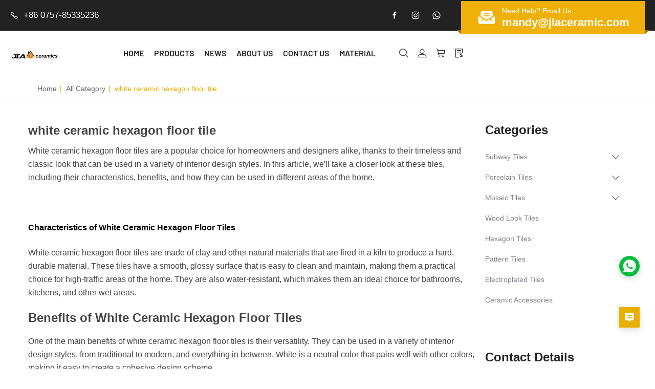

--- FILE ---
content_type: text/html; charset=utf-8
request_url: https://www.ceramic-walltiles.com/products-tag/white-ceramic-hexagon-floor-tile
body_size: 14024
content:
<!DOCTYPE html>
<html lang="en">

<head>
    
    <meta charset="utf-8">
<meta http-equiv="x-ua-compatible" content="ie=edge">
<title>white ceramic hexagon floor tile</title>
<meta name="title" content="white ceramic hexagon floor tile">
<meta name="description" content="White ceramic hexagon floor tiles are a versatile and practical flooring option for any home. They are durable, eco-friendly, and can be used in a variety of interior design styles.">
<meta name="keywords" content="white ceramic hexagon floor tile">
<meta name="viewport" content="width=device-width, initial-scale=1">
<link rel="icon" href="https://shopic.mcmcclass.com/20221111143201471041485.jpg">
<meta name="HandheldFriendly" content="true">
<meta name="format-detection" content="telephone=no">
<meta content="IE=edge" http-equiv="X-UA-Compatible">
<meta property="fb:app_id" content="1462873430417362" />
<meta property="og:url" content="https://www.ceramic-walltiles.com/products-tag/white-ceramic-hexagon-floor-tile" />
<meta property="og:type" content="website" />
<meta property="og:title" content="white ceramic hexagon floor tile" />
<meta property="og:description" content="White ceramic hexagon floor tiles are a versatile and practical flooring option for any home. They are durable, eco-friendly, and can be used in a variety of interior design styles." />

<meta name="twitter:card"        content="summary_large_image"/>
<meta name='twitter:title'       content="white ceramic hexagon floor tile"/>
<meta name='twitter:description' content="White ceramic hexagon floor tiles are a versatile and practical flooring option for any home. They are durable, eco-friendly, and can be used in a variety of interior design styles."/>


    <meta property="og:image" content="https://shopic.mcmcclass.com/20221111143201471041485.jpg" />
    <meta name='twitter:image'       content="https://shopic.mcmcclass.com/20221111143201471041485.jpg">
    <meta name='twitter:image:alt'   content="white ceramic hexagon floor tile"/>



<link rel="preconnect" href="https://static.mcmcschool.com" />
<link rel="dns-prefetch" href="https://static.mcmcschool.com" />
<link rel="preconnect" href="https://shopic.mcmcclass.com" />
<link rel="dns-prefetch" href="https://shopic.mcmcclass.com" />
<link rel="canonical" href='https://www.ceramic-walltiles.com/products-tag/white-ceramic-hexagon-floor-tile'/>

<link rel="stylesheet" href="/themes/common//css/headerMenu.css">
<link rel="stylesheet" href="/themes/common/commonPage/css/header.css">
<link rel="stylesheet" href="/themes/common/iconfont/iconfont.css">
<link rel="stylesheet" href="/themes/theme30//css/swiper-bundle.min.css">

    <link rel="stylesheet" href="/themes/theme30//css/libs.min.css">
    <link rel="stylesheet" href="/themes/theme30//css/main.css">

    <link rel="stylesheet" href="/themes/theme30//css/animate.css">
    <link rel="stylesheet" href="/themes/theme30//css/bootstrap.min.css">
    <link rel="stylesheet" href="/themes/theme30//css/fontFamily.css">
    <link rel="stylesheet" href="/themes/theme30//css/jquery-ui.min.css">
    <!-- <link rel="stylesheet" href="/themes/theme30//css/swiper-bundle.min.css"> -->
    <link rel="stylesheet" href="/themes/theme30//style.css">
    <link rel="stylesheet" href="/themes/theme30//css/header.css">
    <link rel="stylesheet" href="/themes/common//css/headerMenu.css">
    <!-- footercss -->
    <link rel="stylesheet" href="/themes/theme30//css/footer.css">
    <link rel="stylesheet" href="/themes/theme30//css/responsive.css">

    <script>
        window.shop_domain = '';
    </script>

    <link rel="stylesheet" href="/themes/common/css/common_base.css">
<link rel="stylesheet" href="/themes/common/css/photoswipe.css">
<link rel="stylesheet" href="/themes/common/css/custom.css">

<script src="//o.alicdn.com/frontend-lib/common-lib/jquery.min.js"></script>



    <style>
.s-hero__desc {
    background-image: url();
    background-color: #3f3f3f !important;
}
.search-btn {
    background-color: #e2a73a;
}
.s-hero__inner > * {
    width: 66%;
}
.s-hero__desc {
    padding: 0px 3.51042vw !important;
}
.stat-item__title {
    font-size: 16px;
}
.s-hero__subtitle {
    font-size: 20px;
    font-weight: 100;
}
.s-hero__title {
    font-size: 48px;
}
.uk-button-danger:hover, .uk-button-danger:focus, .uk-button-danger:active, .uk-button-danger.nice-select.open {
    background-color: #d7961f;
}
.js-solution-slider .slider-nav .swiper-button-prev:hover, .js-solution-slider .slider-nav .swiper-button-next:hover, .js-solution-slider .slider-nav .swiper-button-prev:active, .js-solution-slider .slider-nav .swiper-button-next:active, .js-solution-slider .slider-nav .swiper-button-prev:focus, .js-solution-slider .slider-nav .swiper-button-next:focus {
    border: 1px solid #d7961f;
    background: #d7961f;
    position: absolute;
}
.s-video__link {
background-color: #d7961f;
}
.stat-item:hover, .stat-item-black {
    background-color: #3f3f3f;
}
.stat-item__value {
    font-size: 46px;
    font-weight: 541;
}
.stat-item {
    -webkit-box-shadow: 0 5px 24px 6px rgb(0 0 0 / 6%);
    padding: 24px  !important;
}
.stat-item__text {
    color: #323232;
    font-size: 12px !important;
    font-weight: 600;
}
.solution-item__box::before {
    background-image: linear-gradient(to top, #3f3f3f 0%, transparent 50%);
}
element.style {
    padding-bottom: 50px;
}
.stat-item {
    background-color: #46464647;
}
h3 {
    margin: 0 0 20px !important;
}
p {
    margin: 0 0 23px;
    line-height: 26px;
}
.section-title h3 {
    font-size: 30px;
    font-weight: 500;
}
.inquiryButton {
    background: #e9af00 none repeat scroll 0 0;
}
:root {
--button: #e9af00;
}
@media only screen and (max-width: 639px) {
.s-hero__inner > * {
    width: 100%;
}
}
</style>

<!-- Google Tag Manager -->
<script>(function(w,d,s,l,i){w[l]=w[l]||[];w[l].push({'gtm.start':
new Date().getTime(),event:'gtm.js'});var f=d.getElementsByTagName(s)[0],
j=d.createElement(s),dl=l!='dataLayer'?'&l='+l:'';j.async=true;j.src=
'https://www.googletagmanager.com/gtm.js?id='+i+dl;f.parentNode.insertBefore(j,f);
})(window,document,'script','dataLayer','GTM-M6CPMM5');</script>
<!-- End Google Tag Manager -->


<script>
  window.themeCode = 'theme30';
</script>







</head>

<!-- <body class="page-home"> -->
    <body class="page-home" data-shopid='601005012964912073' >

    <!-- Loader-->
    <!-- <div id="page-preloader"><span class="spinner border-t_second_b border-t_prim_a"></span></div> -->
    <!-- Loader end-->


    <div class="page-wrapper">
        <header style="margin:0" class="page-header page-header --two-line">
            <div style="padding-left: 20px;padding-right: 20px;" class="page-header__top-line">
                <div style="max-width: none; padding: 0;" class="uk-container">
                    <div class="page-header__inner">
                        <div class="page-header__contacts-list">
                            <ul>

                                                                
                                <li><a href="tel: +86 0757-85335236"><i style="margin-right: 10px;" class="iconfont icon-ic_phone"></i><span> +86 0757-85335236</span></a></li>
                               
                                
                            </ul>
                        </div>
                        <div class="page-header__social">
                            <ul class="social">

                                                <li class="social__item"><a class="social__link" href="www.facebook.com/JLACERAMICS" target="_blank"><span data-uk-icon="facebook"></span></a></li>

                              
                <li class="social__item"><a class="social__link" href="www.instagram.com/jlaceramics.subwaytiles" target="_blank"><span data-uk-icon="instagram"></span></a></li>

                               
                <li class="social__item"><a class="social__link" href="https://wa.me/8613630179610" target="_blank"><span data-uk-icon="whatsapp"></span></a></li>

                


              </ul>
                        </div>



                                                    <div class="page-header__contacts"><a class="contacts-block" href="mailto:mandy@jlaceramic.com"><span>Need Help? Email Us</span><strong>mandy@jlaceramic.com</strong></a></div>
                        

                    </div>
                </div>
            </div>
            <div style="padding-left: 20px;padding-right: 20px;" class="uk-container-expand">
                <div class="page-header__inner">
                    <div class="page-header__mobile-menu-btn"><button data-uk-toggle="target: #offcanvas" type="button"><span data-uk-icon="menu"></span></button></div>
                    <div class="page-header__logo">
                    
                                                <a href="/" class="logo" ><img decoding="async" loading="lazy" src="https://shopic.mcmcclass.com/20221112103120446931744.jpg" alt=" Foshan JLA Ceramics Co., Ltd." /></a>
                    
                    
                    </div>
                    <div class="zidingyiPAGEheader page-header__mainmenu">
                        <ul class="uk-navbar-nav" data-uk-navbar>

                        
                        <li>
                            <a href="/" class="main-menu-item">HOME</a>
                                                    </li>
                        
                        <li>
                            <a href="/products" class="main-menu-item">PRODUCTS</a>
                                                        <div class="uk-navbar-dropdown">
                            
                            <ul class="uk-nav uk-navbar-dropdown-nav">
                                <li><a
                                        
                                        href="/products/subway-tiles"
                                        
                                >Subway Tiles</a></li>
                                </ul>
                            
    
                            <ul class="uk-nav uk-navbar-dropdown-nav">
                                <li><a
                                        
                                        href="/products/porcelain-tiles"
                                        
                                >Porcelain Tiles</a></li>
                                </ul>
                            
    
                            <ul class="uk-nav uk-navbar-dropdown-nav">
                                <li><a
                                        
                                        href="/products/mosaic-tiles"
                                        
                                >Mosaic Tiles</a></li>
                                </ul>
                            
    
                            <ul class="uk-nav uk-navbar-dropdown-nav">
                                <li><a
                                        
                                        href="/products/wood-look-tiles"
                                        
                                >Wood Look Tiles</a></li>
                                </ul>
                            
    
                            <ul class="uk-nav uk-navbar-dropdown-nav">
                                <li><a
                                        
                                        href="/products/hexagon-tiles"
                                        
                                >Hexagon Tiles</a></li>
                                </ul>
                            
    
                            <ul class="uk-nav uk-navbar-dropdown-nav">
                                <li><a
                                        
                                        href="/products/pattern-tiles"
                                        
                                >Pattern Tiles</a></li>
                                </ul>
                            
    
                            <ul class="uk-nav uk-navbar-dropdown-nav">
                                <li><a
                                        
                                        href="/products/electroplated-tiles"
                                        
                                >Electroplated Tiles</a></li>
                                </ul>
                            
    
                            <ul class="uk-nav uk-navbar-dropdown-nav">
                                <li><a
                                        
                                        href="/products/ceramic-accessories"
                                        
                                >Ceramic Accessories</a></li>
                                </ul>
                            
                                </div>

                                                    </li>
                        
                        <li>
                            <a href="/blog" class="main-menu-item">NEWS</a>
                                                    </li>
                        
                        <li>
                            <a href="/about" class="main-menu-item">ABOUT US</a>
                                                    </li>
                        
                        <li>
                            <a href="/contact" class="main-menu-item">CONTACT US</a>
                                                    </li>
                        
                        <li>
                            <a href="/page/materials-of-tiles" class="main-menu-item">MATERIAL</a>
                                                    </li>
                                            </div>

                    <div class="col-md-2 col-sm-8 col-xs-7 header-right">
                        <style>

#google-translate-container {
  /* float: right;*/
  padding: 3px 5px 0px 0px; 
}

.goog-te-combo,
.goog-te-banner *,
.goog-te-ftab *,
.goog-te-menu *,
.goog-te-menu2 *,
.goog-te-balloon * {
  
  background-color: #fff;
  color: #000 !important;

  border: 1px solid #e8e8e8;
    padding: 5px 10px;
    display: flex;
    justify-content: space-between;
    cursor: pointer;
    width: 160px;

}

.goog-logo-link {
  display: none !important;
}

.goog-te-gadget {
  color: transparent !important;
}

.goog-te-gadget .goog-te-combo {
  margin: 2px 0 !important;
}

</style>
<div class="meneSetting searchIcon hidden-xs hidden-sm">
  <i class="iconfont icon-sousuo menuIcon"></i>
  <div class="header-form">
    <form id="searchForm" action="/search?q=">
      <input type="text" autocomplete="off" name="q" placeholder="Search" />
      <input type="hidden" name="shop_id" value="" />
      <input type="hidden" name="theme" value="" />
      <input type="hidden" name="lan" value="" />
      <button id="searchBtn"><i class="iconfont icon-sousuo"></i></button>
    </form>
  </div>
</div>
<div class="meneSetting">
  <i id="showLogin" data-toggle="modal" data-target="#loginModal" class="iconfont icon-denglu menuIcon"></i>
  <div id="userHover" style="display: none;" class="meneSettingList userList">
    <div class="meneSettingItem">
      <div id="userLogin" class="userItem">
        <a id="userMail" class="hidden-xs hidden-sm" href="/admin/#/myorders"></a>
        <a id="userMailPhone" class="hidden-md hidden-lg" href="/myAccount/myAccount"></a>
        <span id="signOut">Sign out</span>
      </div>
    </div>
  </div>
</div>
 
<div class="meneSetting hidden-xs hidden-sm">
  <a id="pc-cart" d-data="/admin/#/shoppingCart"  is-guest="0" >
    <i class="iconfont icon-gouwuche menuIcon"></i>
  </a>
</div>
<div class="meneSetting hidden-xs hidden-sm">
  <a href="/inquiry">
    <i class="iconfont icon-xunpandan menuIcon"></i>
  </a>
</div>

<div class="meneSetting hidden-md hidden-lg">
  <i class="iconfont icon-More_horizontal menuIcon"></i>
  <div class="meneSettingList">
     
      <a  id="phone-cart" d-data="/order/ShoppingCart"  class="xsMenuSettingItem" is-guest="0" >
        <i class="iconfont icon-gouwuche"></i>Cart      </a>
        <a href="/inquiry" class="xsMenuSettingItem">
      <i class="iconfont icon-xunpandan"></i>Inquiry Basket    </a>
  </div>
</div>
                    </div>
                </div>
            </div>


            <div id="offcanvas" data-uk-offcanvas="mode: reveal; overlay: true">
                <div class="uk-offcanvas-bar uk-flex uk-flex-column uk-flex-between"><button class="uk-offcanvas-close"
                        type="button" data-uk-close></button>
                    <div class="uk-margin-bottom">
                        
                                                <a href="/" class="logo uk-margin-bottom" ><img decoding="async" loading="lazy" src="https://shopic.mcmcclass.com/20221112103120446931744.jpg" alt=" Foshan JLA Ceramics Co., Ltd." /></a>
                    

                        <ul class="uk-nav uk-nav-default uk-nav-parent-icon" data-uk-nav>


                            
                            <li ><a href="/"><span>HOME</span></a>
                                

                            </li>


                        
                            <li ><a href="/products"><span>PRODUCTS</span></a>
                                                                <ul class="uk-nav-sub">
                                    
                                    <li><a
                                                                                href="/products/subway-tiles"
                                         >Subway Tiles                                    </a></li>
                                
    
                                    <li><a
                                                                                href="/products/porcelain-tiles"
                                         >Porcelain Tiles                                    </a></li>
                                
    
                                    <li><a
                                                                                href="/products/mosaic-tiles"
                                         >Mosaic Tiles                                    </a></li>
                                
    
                                    <li><a
                                                                                href="/products/wood-look-tiles"
                                         >Wood Look Tiles                                    </a></li>
                                
    
                                    <li><a
                                                                                href="/products/hexagon-tiles"
                                         >Hexagon Tiles                                    </a></li>
                                
    
                                    <li><a
                                                                                href="/products/pattern-tiles"
                                         >Pattern Tiles                                    </a></li>
                                
    
                                    <li><a
                                                                                href="/products/electroplated-tiles"
                                         >Electroplated Tiles                                    </a></li>
                                
    
                                    <li><a
                                                                                href="/products/ceramic-accessories"
                                         >Ceramic Accessories                                    </a></li>
                                
                                    </ul>
                                

                            </li>


                        
                            <li ><a href="/blog"><span>NEWS</span></a>
                                

                            </li>


                        
                            <li ><a href="/about"><span>ABOUT US</span></a>
                                

                            </li>


                        
                            <li ><a href="/contact"><span>CONTACT US</span></a>
                                

                            </li>


                        
                            <li ><a href="/page/materials-of-tiles"><span>MATERIAL</span></a>
                                

                            </li>


                        

                        </ul>
                    </div>

                                      

                    <div class="uk-margin"><a class="contacts-block" href="mailto:mandy@jlaceramic.com"><span>Need Help? Email
                        Us</span><strong>mandy@jlaceramic.com</strong></a></div>

                    

              
                </div>
            </div>

        </header>
        <!-- header end -->
        <link rel="preload" onload="this.rel='stylesheet'" as="style"  href="/themes/common/css/login.css">

<div class="modal fade" id="loginModal" tabindex="-1" role="dialog">
  <div class="login-item">
    <div class="closeLogin">
      <i class="iconfont icon-ic_closure" data-dismiss="modal" aria-label="Close"></i>
    </div>
    <ul class="login-item-title" role="tablist">
      <li role="presentation" class="active">
        <a href="#loginTab" aria-controls="loginTab" role="tab" data-toggle="tab">
          Login        </a>
      </li>
      <li role="presentation">
        <a href="#registerTab" aria-controls="registerTab" role="tab" data-toggle="tab">
          Register        </a>
      </li>
      <li role="presentation" style="display: none;">
        <a href="#forgetTab" aria-controls="forgetTab" role="tab" data-toggle="tab">
          Register        </a>
      </li>
    </ul>
    <div class="tab-content">
      <!-- login start -->
      <div role="tabpanel" class="tab-pane active" id="loginTab">
        <div class="el-input">
          <input id="loginEmail" type="text" autocomplete="off" placeholder="Email Address" class="el-input__inner">
          <p class="loginEmailNullTips">Email cannot be empty</p>
        </div>
        <div class="passwordInput el-input el-input--suffix">
          <input id="loginPassword" type="password" autocomplete="off" placeholder="Password" class="el-input__inner">
          <i id="loginEyes" class="iconfont icon-ic_shop_Preview_ff"></i>
          <p class="loginPassNullTips">Password cannot be empty</p>
        </div>
        <div class="rember-forgot">
          <div class="forgot">
            <a href="#forgetTab" aria-controls="forgetTab" role="tab" data-toggle="tab">
              Forgot my password            </a>
          </div>
        </div>
        <div class="login-button loginButton">
          Login        </div>
                <div class="line">
          <div class="or">or</div>
        </div>
        <div class="face-google">
          <div class="facebook" id="facebookLogin">
            Facebook
          </div>
          <div class="google" id="googleLogin">
            Google
          </div>
        </div>
      </div>
      <!-- login over -->
      <!-- register start -->
      <div role="tabpanel" class="tab-pane" id="registerTab">
        <div class="el-input">
          <input id="regEmail" type="text" autocomplete="off" placeholder="Email Address" class="el-input__inner">
          <p class="accountEmailErrorTips">Email format error</p>
          <p class="accountEmailNullTips">Email cannot be empty</p>
          <p class="accountEmailAlreadyHave">Email already exists</p>
        </div>
        <div class="el-input el-input--suffix">
          <input id="regPassword" type="password" autocomplete="off" placeholder="Password" class="el-input__inner">
          <i id="regEyes" class="iconfont icon-ic_shop_Preview"></i>
          <p class="accountPasswordTips">6-20 characters(letters plus numbers only)</p>
        </div>
        <div class="el-input el-input--suffix">
          <input id="regPassword2" type="password" autocomplete="off" placeholder="Confirm Password" class="el-input__inner">
          <i id="regEyes2" class="iconfont icon-ic_shop_Preview"></i>
          <p class="accountPasswordSameTips">The password is inconsistent</p>
        </div>
        <div class="login-button RegisterButton">
          Register        </div>
      </div>
      <!-- register over -->
      <div role="tabpanel" class="tab-pane" id="forgetTab">
        <div class="forgot-item-title">Please enter the email address you’d like your password reset information sent to.</div>
        <div class="el-input">
          <input id="forgetEmail" type="text" autocomplete="off" placeholder="Email Address" class="el-input__inner">
          <p class="forgetEmailErrorTips">Email format error</p>
          <p class="forgetEmailNullTips">Email cannot be empty</p>
          <p class="forgetEmailAlreadyHave">Email does not exist</p>
        </div>
        <div class="login-button forgetButton">
          Reset your password        </div>
        <div class="goback">
          <a href="#loginTab" aria-controls="loginTab" role="tab" data-toggle="tab">
            Go back to Login          </a>
        </div>
      </div>
    </div>
  </div>
</div>
<div class="modal fade" id="setPasswdModal" tabindex="-1" role="dialog">
  <div class="login-item" id="setPassFirst">
    <div class="closeLogin">
      <i class="iconfont icon-ic_closure" data-dismiss="modal" aria-label="Close"></i>
    </div>
    <div class="setPassHeader">
      <div class="setPassTitle">Reset account password</div>
      <div class="setPassText">For the account <span id="setPassMail"></span></div>
    </div>
    <div class="el-input el-input--suffix">
      <input id="newPassword" type="password" autocomplete="off" placeholder="Password" class="el-input__inner">
      <i id="newEyes" class="iconfont icon-ic_shop_Preview"></i>
      <p class="newPasswordTips">6-20 characters(letters plus numbers only)</p>
    </div>
    <div class="el-input el-input--suffix">
      <input id="newPassword2" type="password" autocomplete="off" placeholder="Confirm Password" class="el-input__inner">
      <i id="newEyes2" class="iconfont icon-ic_shop_Preview"></i>
      <p class="newPasswordSameTips">The password is inconsistent</p>
    </div>
    <div class="login-button newRegisterButton">
      Reset Password    </div>
  </div>
  <div class="login-item" id="setPassSecond">
    <div class="closeLogin">
      <i class="iconfont icon-ic_closure" data-dismiss="modal" aria-label="Close"></i>
    </div>
    <div class="setPasswdSuccess">
      <i class="iconfont icon-Success"></i>
      <div class="setPasswdSuccessTitle">Reset success</div>
      <div class="setPasswdSuccessText">Your password was reset. You can log in using your new password.</div>
      <div class="setPasswdSuccessBtn">Login</div>
    </div>
  </div>
</div>
<script async src="/themes/common/js/security.js"></script>
<script async src="/themes/common/js/js-cookie.js"></script>

<link rel="stylesheet" href="/themes/theme30/css/product.css">
<!-- breadcrumb-area start -->
<div class="breadcrumb-area-noBg nobanner">
	<div class="container">
		<div class="row">
			<div class="col-md-12">
				<div class="breadcrumb-list">
					<ul>
						<li><a href="/">Home</a> <span class="divider">|</span></li>
						<li><a href="/products">All Category</a> <span class="divider">|</span>
						</li>
						<li>white ceramic hexagon floor tile</li>
					</ul>
				</div>
			</div>
		</div>
	</div>
</div>
<!-- breadcrumb-area end -->
<div class="shop-area">
	<div class="container">
		<div class="row">
			<div class="col-lg-9 col-md-9 col-sm-12 col-xs-12">
				<div class="row marginRight0">
					<div class="productListGroupItem">
						<h1 class="productTagTitle">white ceramic hexagon floor tile</h1>
						<div class="productListDesc"><p>White ceramic hexagon floor tiles are a popular choice for homeowners and designers alike, thanks to their timeless and classic look that can be used in a variety of interior design styles. In this article, we'll take a closer look at these tiles, including their characteristics, benefits, and how they can be used in different areas of the home.</p><p><b style="color: rgb(0, 0, 0);"><br></b></p><p><b style="color: rgb(0, 0, 0);">Characteristics of White Ceramic Hexagon Floor Tiles</b><br></p><p>White ceramic hexagon floor tiles are made of clay and other natural materials that are fired in a kiln to produce a hard, durable material. These tiles have a smooth, glossy surface that is easy to clean and maintain, making them a practical choice for high-traffic areas of the home. They are also water-resistant, which makes them an ideal choice for bathrooms, kitchens, and other wet areas.</p><h3><b>Benefits of White Ceramic Hexagon Floor Tiles</b></h3><p>One of the main benefits of white ceramic hexagon floor tiles is their versatility. They can be used in a variety of interior design styles, from traditional to modern, and everything in between. White is a neutral color that pairs well with other colors, making it easy to create a cohesive design scheme.</p><p>Another benefit of these tiles is their durability. They are resistant to wear and tear, which makes them a long-lasting flooring option. They are also resistant to stains and scratches, which means they will look great for years to come with minimal maintenance.</p><p>Finally, white ceramic hexagon floor tiles are an eco-friendly choice. They are made of natural materials and can be recycled, which means they have a minimal impact on the environment.</p><p><br></p><h3><b>Using White Ceramic Hexagon Floor Tiles in the Home</b></h3><p>White ceramic hexagon floor tiles can be used in a variety of areas in the home. Here are some ideas:</p><p>Bathroom: White ceramic hexagon floor tiles are a classic choice for bathrooms. They can be paired with subway tiles, wainscoting, or other decorative elements to create a timeless look.</p><p>Kitchen: White ceramic hexagon floor tiles can be used in the kitchen to create a clean, modern look. They can be paired with white or light-colored cabinets and countertops for a cohesive design scheme.</p><p>Entryway: White ceramic hexagon floor tiles can be used in the entryway to create a welcoming and inviting space. They can be paired with a colorful rug or runner for a pop of color.</p><p>Living Room: White ceramic hexagon floor tiles can be used in the living room to create a modern and sophisticated look. They can be paired with a colorful area rug and a mix of modern and traditional furniture for a unique design scheme.</p><p><br></p><h3><b>White ceramic hexagon floor tiles in JLA</b></h3><table><colgroup><col width="14.190317195325541%"><col width="14.190317195325541%"><col width="14.357262103505844%"><col width="11.519198664440735%"><col width="17.028380634390654%"><col width="8.347245409015025%"><col width="20.36727879799666%"></colgroup> <thead><tr>  <th>Product</th>  <th>Catalog</th>  <th>Size</th>  <th>Water Absorption</th>  <th>Surface</th>  <th>Edge</th>  <th>Style Type</th> </tr></thead><tbody> <tr>  <td>hexagon ceramic mosaic tile</td>  <td>Hexagon Tiles</td>  <td>200x230 mm /&nbsp;&nbsp; 8" X 9.2"</td>  <td>1-3%</td>  <td>Glazed</td>  <td>Straight</td>  <td>Nordic/ <br>American/ <br>Retro/ <br>personality</td> </tr> <tr>  <td>Small hexagon bathroom floor tiles</td>  <td style="">Hexagon Tiles</td>  <td style="">200x230 mm /&nbsp;&nbsp; <br>8" X 9.2"</td>  <td style="">1-3%</td>  <td style="">Glazed</td>  <td style="">Straight</td>  <td>Dandelion Series<br>Jazz White Series<br>Elf Series<br>Pure Color Classic Series<br>Cube Series<br>Cement Series<br>Wood Series</td> </tr></tbody></table><p><br></p><p>White ceramic hexagon floor tiles are a versatile and practical flooring option for any home. They are durable, eco-friendly, and can be used in a variety of interior design styles. Whether you're looking to update your bathroom, kitchen, or living room, white ceramic hexagon floor tiles are a classic choice that will stand the test of time.<br></p></div>

						<div class="productListGroupItemTop">
							<div class="productListGroupItemLeft">
							</div>
							<div class="productListGroupItemRight">
															</div>
						</div>
						<!-- 产品列表 -->
						<div class="productList_product">
														<div class="productList_product_item">
								<div class="productList_product_img">
									<a 										href="/products/hexagon-tiles/Small-Hexagon-Tiles-Bathroom-Floor"
										>
										<img decoding="async" loading="lazy" src="https://shopic.mcmcclass.com/beed66f404ca46958cb76d3e77c9349c/20221213/image/919991084191339739/IMG-7842.jpg"
											alt="Small Hexagon Tiles Bathroom Floor" />
									</a>
								</div>
								<div class="productList_product_contect">
									<a 										href="/products/hexagon-tiles/Small-Hexagon-Tiles-Bathroom-Floor"
										>
										<h2 class="productName">Small Hexagon Tiles Bathroom Floor</h2>
																			</a>
																		<div class="productDesc">
										<p>&quot;Small Hexagon Tiles Bathroom Floor&quot; refers to the use of petite hexagonal-shaped tiles on bathroom floors. These tiles, typically ceramic or porcelain, come in a variety of colors and finishes. Their diminutive size allows for intricate patterns and mosaic designs, creating a visually appealing and slip-resistant surface. </p>
									</div>
																		
									<div class="productButton">
										<div class="btn productContact" data-toggle="modal"
											data-pId="822ffea065af43f7bacd91abbb32bc31"
											data-picImg="https://shopic.mcmcclass.com/beed66f404ca46958cb76d3e77c9349c/20221213/image/919991084191339739/IMG-7842.jpg"
											data-picName="Small Hexagon Tiles Bathroom Floor" 											data-picPrice=""
											 data-target="#productModal">Contact us</div>
									</div>
								</div>
							</div>
													</div>
						<!-- 底部分页器 -->
						<div class="productBottomPagination pagination">
													</div>
						<!-- 询盘 -->
						<div class="tagListCommonTitle">Contact us</div>
						<link rel="stylesheet" href="/themes/common/css/customizeInquiry.css">

<div class="customize-inquiry">
  <form id="customizeInquiry2" class="inquiry-form">
    <!-- 2 1:产品; 2:底部; 3: 右侧弹窗-->
    <!-- cid 产品id -->
    <input type="hidden" id="enquiry_cid2" name="cid" value="33475">
    <!-- rt 类型 contact-us Product_details -->
    <input type="hidden" id="enquiry_rt2" name="rt" value="Product_tag">
    <input type="hidden" id="enquiry_shopId2" name="shop_id" value="601005012964912073">
    <input type="hidden" id="enquiry_file2" name="file" value="">
    <input type="hidden" id="enquiry_link2" name="link" value="">
  
    
          <div
            class="form-item"
                        >
            <div class="item-label">
                            <span class="show-name">Name</span>
            </div>
            <div class="item-con">
              <!-- 输入框 -->
                              <input type="text" class="customizeInquiry-item item-input"
                  name="姓名"
                                  />
                            <p class="empty-tip">Name can't be empty</p>
            </div>
          </div>
                        <div
            class="form-item"
                        >
            <div class="item-label">
                              <i class="is-required">*</i>
                            <span class="show-name">Email</span>
            </div>
            <div class="item-con">
              <!-- 输入框 -->
                              <input type="text" class="customizeInquiry-item item-input"
                  name="邮箱"
                                      required
                                  />
                            <p class="empty-tip">Email can't be empty</p>
            </div>
          </div>
                        <div
            class="form-item"
                        >
            <div class="item-label">
                            <span class="show-name">Phone</span>
            </div>
            <div class="item-con">
              <!-- 输入框 -->
                              <input type="text" class="customizeInquiry-item item-input"
                  name="电话"
                                  />
                            <p class="empty-tip">Phone can't be empty</p>
            </div>
          </div>
                        <div
            class="form-item"
                        >
            <div class="item-label">
                            <span class="show-name">Company</span>
            </div>
            <div class="item-con">
              <!-- 输入框 -->
                              <input type="text" class="customizeInquiry-item item-input"
                  name="公司"
                                  />
                            <p class="empty-tip">Company can't be empty</p>
            </div>
          </div>
                        <div
            class="form-item"
                              style="width: calc(100%);"
                        >
            <div class="item-label">
                              <i class="is-required">*</i>
                            <span class="show-name">Message</span>
            </div>
            <div class="item-con">
              <!-- 输入框 -->
                              <textarea
                  cols="30"
                  rows="6"
                  placeholder="Please enter detail message"
                  name="留言"
                  class="customizeInquiry-item item-textarea"
                                      required
                                  ></textarea>
                            <p class="empty-tip">Message can't be empty</p>
            </div>
          </div>
                  <div class="contactBtn">
      <span class="btn customizeInquiryBtn-btn" id="customizeInquiryBtn2" data-contactType="2">Submit</span>
    </div>
  </form>
</div>

					</div>
				</div>
			</div>
			<link rel="stylesheet" href="/themes/theme30/css/leftMenu.css">
<div class="col-lg-3 col-md-3 col-sm-12 col-xs-12 hidden-xs hidden-sm">
  <div class="leftMenuList">
        <!-- widget-categories start -->
    <aside class="widget widget-categories">
      <div class="sidebarWidgetTitle">Categories</div>
      <ul class="productNav">
                    <li class="nav-item dropdown">
           

            <a class="nav-link"
                            href="/products/subway-tiles"
                          >Subway Tiles</a>


                    <span class="dropdown-toggle" data-toggle="dropdown">
              <i class="iconfont icon-ic_rightArrow"></i>
                    </span>
                        <div class="dropdown-menu">
              
                  <a class="dropdown-item"
                                        href="/products/subway-tiles/50x200mm-subway-tiles/"
                                      >50x200mm Subway Tiles</a>

              
                  <a class="dropdown-item"
                                        href="/products/subway-tiles/125x125mm-subway-tiles/"
                                      >125x125mm subway tiles</a>

              
                  <a class="dropdown-item"
                                        href="/products/subway-tiles/150x150mm-subway-tile/"
                                      >150x150mm Subway Tile</a>

              
                  <a class="dropdown-item"
                                        href="/products/subway-tiles/rustic-subway-tile/"
                                      >Rustic Subway Tiles</a>

              
                  <a class="dropdown-item"
                                        href="/products/subway-tiles/uneven-subway-tiles/"
                                      >Uneven Subway Tiles</a>

              
                  <a class="dropdown-item"
                                        href="/products/subway-tiles/75x300-mm-subway-tiles/"
                                      >75x300 mm Subway Tiles</a>

              
                  <a class="dropdown-item"
                                        href="/products/subway-tiles/75x150mm-subway-tiles/"
                                      >75x150mm Subway Tiles</a>

              
                  <a class="dropdown-item"
                                        href="/products/subway-tiles/100x300mm-subway-tiles/"
                                      >100x300mm Subway Tiles</a>

              
                  <a class="dropdown-item"
                                        href="/products/subway-tiles/100x100mm-subway-tile/"
                                      >100x100mm Subway Tile</a>

              
                  <a class="dropdown-item"
                                        href="/products/subway-tiles/60x240mm-subway-tiles/"
                                      >60X240mm Subway Tiles</a>

              
                  <a class="dropdown-item"
                                        href="/products/subway-tiles/65x200-mm/"
                                      >65x200 mm Subway Tiles</a>

              
                  <a class="dropdown-item"
                                        href="/products/subway-tiles/65x265mm-subway-tile/"
                                      >65x265mm Subway Tile</a>

              
                  <a class="dropdown-item"
                                        href="/products/subway-tiles/68x280-mm/"
                                      >68x280 mm Subway Tiles</a>

              
                  <a class="dropdown-item"
                                        href="/products/subway-tiles/hand-made-subway-tile/"
                                      >Hand Made Subway Tile</a>

              
                  <a class="dropdown-item"
                                        href="/products/subway-tiles/bread-looked-like-subway-tile/"
                                      >Bread looked like subway tile</a>

                          </div>
                      </li>

        
                <li class="nav-item dropdown">
           

            <a class="nav-link"
                            href="/products/porcelain-tiles"
                          >Porcelain Tiles</a>


                    <span class="dropdown-toggle" data-toggle="dropdown">
              <i class="iconfont icon-ic_rightArrow"></i>
                    </span>
                        <div class="dropdown-menu">
              
                  <a class="dropdown-item"
                                        href="/products/porcelain-tiles/600x600mm-polished-tile/"
                                      >600x600mm Polished Tile</a>

              
                  <a class="dropdown-item"
                                        href="/products/porcelain-tiles/600x1200mm-porcelain-tile/"
                                      >600x1200mm Porcelain Tile</a>

                          </div>
                      </li>

        
                <li class="nav-item dropdown">
           

            <a class="nav-link"
                            href="/products/mosaic-tiles"
                          >Mosaic Tiles</a>


                    <span class="dropdown-toggle" data-toggle="dropdown">
              <i class="iconfont icon-ic_rightArrow"></i>
                    </span>
                        <div class="dropdown-menu">
              
                  <a class="dropdown-item"
                                        href="/products/mosaic-tiles/porcelain-mosaic-tile/"
                                      >Porcelain Mosaic Tiles</a>

              
                  <a class="dropdown-item"
                                        href="/products/mosaic-tiles/glass-mosaic-tiles/"
                                      >Glass Mosaic Tiles</a>

              
                  <a class="dropdown-item"
                                        href="/products/mosaic-tiles/stone-mosaic/"
                                      >Stone Mosaic</a>

              
                  <a class="dropdown-item"
                                        href="/products/mosaic-tiles/ceramic-mosaic-tiles/"
                                      >Ceramic Mosaic Tiles</a>

                          </div>
                      </li>

        
                <li class="nav-item">
        

            <a class="nav-link"
                            href="/products/wood-look-tiles"
                          >Wood Look Tiles</a>


                    </span>
                      </li>

        
                <li class="nav-item">
        

            <a class="nav-link"
                            href="/products/hexagon-tiles"
                          >Hexagon Tiles</a>


                    </span>
                      </li>

        
                <li class="nav-item">
        

            <a class="nav-link"
                            href="/products/pattern-tiles"
                          >Pattern Tiles</a>


                    </span>
                      </li>

        
                <li class="nav-item">
        

            <a class="nav-link"
                            href="/products/electroplated-tiles"
                          >Electroplated Tiles</a>


                    </span>
                      </li>

        
                <li class="nav-item">
        

            <a class="nav-link"
                            href="/products/ceramic-accessories"
                          >Ceramic Accessories</a>


                    </span>
                      </li>

        
    
      </ul>
    </aside>
    <!-- widget-categories end -->
    <!-- widget start -->
    <aside class="widget widget-categories">
      
      <div class="recent-product">
        <div class="sidebarWidgetTitle"></div>
              

      </div>
      
    </aside>
    <!-- widget end -->
    <!-- widget-tags start -->
    <aside class="widget contact-details">
      
      <div class="sidebarWidgetTitle">Contact Details</div>
      <ul class="contact-list">
        <li>
          <i class="iconfont icon-ic_email"></i>
          <span class="words">
            <a href="mailto:mandy@jlaceramic.com">
              mandy@jlaceramic.com            </a>
          </span>
        </li>
        <li>
          <i class="iconfont icon-ic_phone"></i>
          <span class="words">+86 0757-85335236</span>
        </li>
        <li>
          <i class="iconfont icon-ic_map"></i>
          <span class="words">Building 10, Block D, China Ceramic Industry Headquarters Base East, No.68 Jihua West Road, Nanzhuang Town, Chancheng District, Foshan City, China</span>
        </li>

                  <a href="www.facebook.com/JLACERAMICS" target="_blank" rel="nofollow">
            <i class="iconfont icon-ic_facebook"></i>
          </a>
                  <a href="www.instagram.com/jlaceramics.subwaytiles" target="_blank" rel="nofollow">
            <i class="iconfont icon-ic_instagram"></i>
          </a>
                  <a href="https://wa.me/8613630179610" target="_blank" rel="nofollow">
            <i class="iconfont icon-ic_whatsApp"></i>
          </a>
              </ul>
      
    </aside>
  </div>
</div>

		</div>
	</div>
</div>
<footer class="page-footer">
    <div class="page-footer__top">
        <div class="uk-container uk-container-large">
            <div class="page-footer__inner">
                <div class="page-footer__contacts"><a class="footer-logo" href="/">

                        

                    </a>
                    <p>

                        Founded in 2013, Foshan JLA Ceramics Co.,Ltd.

                    </p>
                    <ul class="contacts-list">
                        <li><span data-uk-icon="location"></span><span>Building 10, Block D, China Ceramic Industry Headquarters Base East, No.68 Jihua West Road, Nanzhuang Town, Chancheng District, Foshan City, China</span></li>
                        <li><a href="tel:+86  0757- 85335236  / +86 13630179610"><span
                                    data-uk-icon="receiver"></span><span>+86  0757- 85335236  / +86 13630179610</span></a></li>
                        <li><a href="mailto:mandy@jlaceramic.com"><span
                                    data-uk-icon="mail"></span><span>mandy@jlaceramic.com</span></a></li>
                    </ul>
                    <div class="social socialDiv">
                                            </div>
                </div>
                <div class="page-footer__menu">
                    <h4>Quick Links</h4>
                    <ul class="footerTitleMargin uk-nav">

                                                <li>
                            <a                                 href="/"
                                >
                                HOME                            </a>
                        </li>
                                                <li>
                            <a                                 href="/products"
                                >
                                PRODUCTS                            </a>
                        </li>
                                                <li>
                            <a                                 href="/blog"
                                >
                                NEWS                            </a>
                        </li>
                                                <li>
                            <a                                 href="/about"
                                >
                                ABOUT US                            </a>
                        </li>
                                                <li>
                            <a                                 href="/contact"
                                >
                                CONTACT US                            </a>
                        </li>
                                                <li>
                            <a                                 href="/page/materials-of-tiles"
                                >
                                MATERIAL                            </a>
                        </li>
                        

                    </ul>
                </div>
                <div class="page-footer__menu">
                    <h4>Products</h4>
                    <ul class="footerTitleMargin uk-nav">
                        
                        <li>
                            <a                                 href="/products/subway-tiles" >Subway Tiles</a>
                        </li>
                        
    
                        <li>
                            <a                                 href="/products/porcelain-tiles" >Porcelain Tiles</a>
                        </li>
                        
    
                        <li>
                            <a                                 href="/products/mosaic-tiles" >Mosaic Tiles</a>
                        </li>
                        
    
                        <li>
                            <a                                 href="/products/wood-look-tiles" >Wood Look Tiles</a>
                        </li>
                        
    
                        <li>
                            <a                                 href="/products/hexagon-tiles" >Hexagon Tiles</a>
                        </li>
                        
    
                        <li>
                            <a                                 href="/products/pattern-tiles" >Pattern Tiles</a>
                        </li>
                        
                        </ul>
                </div>
                <input type="hidden" id="subscribe_shopId" name="shop_id" value="601005012964912073">
                <div class="page-footer__news">
                    <h4>Newsletter Signup</h4>
                    <div class="footerInput">
                        <input type="text" id="subscribe_email" placeholder="Enter your email">
                        <div class="footerInputBtn" id="subscribe_btn">Subscribe</div>
                    </div>
                    <!-- <ul class="news-list">
                        <li>
                            <div class="news-list-item"><img decoding="async" loading="lazy" class="news-list-item__img"
                                    src="/themes/theme30//img/news-item-1.jpg" alt="news">
                                <div class="news-list-item__info"><span class="news-list-item__date">March 12,
                                        2021</span><a class="news-list-item__title" href="10_blog-post.html">Safe
                                        Driving Tips from Our Drivers ...</a></div>
                            </div>
                        </li>
                        <li>
                            <div class="news-list-item"><img decoding="async" loading="lazy" class="news-list-item__img"
                                    src="/themes/theme30//img/news-item-2.jpg" alt="news">
                                <div class="news-list-item__info"><span class="news-list-item__date">March 12,
                                        2021</span><a class="news-list-item__title" href="10_blog-post.html">Basic Tips
                                        to Motivate Your Team ...</a></div>
                            </div>
                        </li>
                    </ul> -->
                </div>
            </div>
        </div>
    </div>
    <div class="page-footer__bottom">
        <div class="uk-container uk-container-large">
            <div class="page-footer__copy"><span>
                                    </span>

                <a href="/sitemap">

                    SITE MAP                </a>


            </div>
        </div>
    </div>
</footer>

</div>


<!-- QUICKVIEW PRODUCT -->
<div id="quickview-wrapper">
    <!-- Modal -->
    <div class="modal fade" id="productModal" tabindex="-1" role="dialog">
        <div class="modal-content contactDiglog">
            <div class="contact-header">
                <div class="modal-header-title">Contact us</div>
                <i class="iconfont icon-ic_closure" data-dismiss="modal" aria-label="Close"></i>
                <!-- <button type="button" class="close" data-dismiss="modal" aria-label="Close"><span aria-hidden="true">&times;</span></button> -->
            </div>
            <div class="contactContent">Please give your inquiry in the form below. We will reply you in 24 hours.</div>
            <div id="productContactDetail">
                <img decoding="async" loading="lazy" id="productContactImg" src="">
                <div class="productContactDetailRight">
                    <div id="productContactName"></div>
                    <div id="productContactPrice"></div>
                </div>
            </div>
            <!-- 询盘 -->
            <div class="contactUs-inquiry" id="contactUsInquiry">
                <link rel="stylesheet" href="/themes/common/css/customizeInquiry.css">

<div class="customize-inquiry">
  <form id="customizeInquiry3" class="inquiry-form">
    <!-- 3 1:产品; 2:底部; 3: 右侧弹窗-->
    <!-- cid 产品id -->
    <input type="hidden" id="enquiry_cid3" name="cid" value="33475">
    <!-- rt 类型 contact-us Product_details -->
    <input type="hidden" id="enquiry_rt3" name="rt" value="Product_tag">
    <input type="hidden" id="enquiry_shopId3" name="shop_id" value="601005012964912073">
    <input type="hidden" id="enquiry_file3" name="file" value="">
    <input type="hidden" id="enquiry_link3" name="link" value="">
  
    
          <div
            class="form-item"
                        >
            <div class="item-label">
                            <span class="show-name">Name</span>
            </div>
            <div class="item-con">
              <!-- 输入框 -->
                              <input type="text" class="customizeInquiry-item item-input"
                  name="姓名"
                                  />
                            <p class="empty-tip">Name can't be empty</p>
            </div>
          </div>
                        <div
            class="form-item"
                        >
            <div class="item-label">
                              <i class="is-required">*</i>
                            <span class="show-name">Email</span>
            </div>
            <div class="item-con">
              <!-- 输入框 -->
                              <input type="text" class="customizeInquiry-item item-input"
                  name="邮箱"
                                      required
                                  />
                            <p class="empty-tip">Email can't be empty</p>
            </div>
          </div>
                        <div
            class="form-item"
                        >
            <div class="item-label">
                            <span class="show-name">Phone</span>
            </div>
            <div class="item-con">
              <!-- 输入框 -->
                              <input type="text" class="customizeInquiry-item item-input"
                  name="电话"
                                  />
                            <p class="empty-tip">Phone can't be empty</p>
            </div>
          </div>
                        <div
            class="form-item"
                        >
            <div class="item-label">
                            <span class="show-name">Company</span>
            </div>
            <div class="item-con">
              <!-- 输入框 -->
                              <input type="text" class="customizeInquiry-item item-input"
                  name="公司"
                                  />
                            <p class="empty-tip">Company can't be empty</p>
            </div>
          </div>
                        <div
            class="form-item"
                              style="width: calc(100%);"
                        >
            <div class="item-label">
                              <i class="is-required">*</i>
                            <span class="show-name">Message</span>
            </div>
            <div class="item-con">
              <!-- 输入框 -->
                              <textarea
                  cols="30"
                  rows="6"
                  placeholder="Please enter detail message"
                  name="留言"
                  class="customizeInquiry-item item-textarea"
                                      required
                                  ></textarea>
                            <p class="empty-tip">Message can't be empty</p>
            </div>
          </div>
                  <div class="contactBtn">
      <span class="btn customizeInquiryBtn-btn" id="customizeInquiryBtn3" data-contactType="3">Submit</span>
    </div>
  </form>
</div>

            </div>
            <div class="product-inquiry" id="productInquiry">
                <link rel="stylesheet" href="/themes/common/css/customizeInquiry.css">

<div class="customize-inquiry">
  <form id="customizeInquiry1" class="inquiry-form">
    <!-- 1 1:产品; 2:底部; 3: 右侧弹窗-->
    <!-- cid 产品id -->
    <input type="hidden" id="enquiry_cid1" name="cid" value="33475">
    <!-- rt 类型 contact-us Product_details -->
    <input type="hidden" id="enquiry_rt1" name="rt" value="Product_tag">
    <input type="hidden" id="enquiry_shopId1" name="shop_id" value="601005012964912073">
    <input type="hidden" id="enquiry_file1" name="file" value="">
    <input type="hidden" id="enquiry_link1" name="link" value="">
  
    
          <div
            class="form-item"
                        >
            <div class="item-label">
                            <span class="show-name">Name</span>
            </div>
            <div class="item-con">
              <!-- 输入框 -->
                              <input type="text" class="customizeInquiry-item item-input"
                  name="姓名"
                                  />
                            <p class="empty-tip">Name can't be empty</p>
            </div>
          </div>
                        <div
            class="form-item"
                        >
            <div class="item-label">
                              <i class="is-required">*</i>
                            <span class="show-name">Email</span>
            </div>
            <div class="item-con">
              <!-- 输入框 -->
                              <input type="text" class="customizeInquiry-item item-input"
                  name="邮箱"
                                      required
                                  />
                            <p class="empty-tip">Email can't be empty</p>
            </div>
          </div>
                        <div
            class="form-item"
                        >
            <div class="item-label">
                            <span class="show-name">Phone</span>
            </div>
            <div class="item-con">
              <!-- 输入框 -->
                              <input type="text" class="customizeInquiry-item item-input"
                  name="电话"
                                  />
                            <p class="empty-tip">Phone can't be empty</p>
            </div>
          </div>
                        <div
            class="form-item"
                        >
            <div class="item-label">
                            <span class="show-name">Company</span>
            </div>
            <div class="item-con">
              <!-- 输入框 -->
                              <input type="text" class="customizeInquiry-item item-input"
                  name="公司"
                                  />
                            <p class="empty-tip">Company can't be empty</p>
            </div>
          </div>
                        <div
            class="form-item"
                              style="width: calc(100%);"
                        >
            <div class="item-label">
                              <i class="is-required">*</i>
                            <span class="show-name">Message</span>
            </div>
            <div class="item-con">
              <!-- 输入框 -->
                              <textarea
                  cols="30"
                  rows="6"
                  placeholder="Please enter detail message"
                  name="留言"
                  class="customizeInquiry-item item-textarea"
                                      required
                                  ></textarea>
                            <p class="empty-tip">Message can't be empty</p>
            </div>
          </div>
                    <div class="productContactFile1">
        <div class="productContactBottom">
          <div class="productFileUp">
            <div class="upImg">
              <i class="iconfont icon-annex"></i> Add attachment            </div>
            <input id="file1" type="file"
              accept="image/png,image/jpeg,application/pdf,application/msword,application/vnd.ms-excel,application/vnd.openxmlformats-officedocument.spreadsheetml.sheet,text/plain,aplication/zip,.zip,.rar," />
          </div>
      
          <div class="productShareLink">
            <div class="upImg"><i class="iconfont icon-s-link"></i> Shared file link</div>
            <div class="shareInputBox">
              <input type="text" id="upLinkInput1">
              <div class="btn shareInputBtn">save</div>
            </div>
          </div>
        </div>
        <div class="filesList">
          <div class="filesItem" id="productFilesList1">
            <div id="upFileName1"></div>
            <i class="iconfont icon-Tick_circle"></i>
            <i id="productFilesBtn1" class="iconfont icon-closed_circle"></i>
          </div>
          <div class="filesItem" id="productLinksList1">
            <div id="upLinkName1"></div>
            <i class="iconfont icon-Tick_circle"></i>
            <i id="productLinksBtn1" class="iconfont icon-closed_circle"></i>
          </div>
        </div>
      
        <div class="productContactTips">Supports jpg, png, pdf, doc, xls, txt, rar, zip</div>
      </div>
        <div class="contactBtn">
      <span class="btn customizeInquiryBtn-btn" id="customizeInquiryBtn1" data-contactType="1">Submit</span>
    </div>
  </form>
</div>

            </div>

        </div><!-- .modal-content -->
    </div>
    <!-- END Modal -->
</div>

<div class="footerButton">
    <!-- whatsapp -->
        <a href="https://wa.me/8613630179610" target="_blank" rel="nofollow" class="whatsapp">
      <i class="iconfont icon-ic_whatsApp"></i>
    </a>
        <!-- messenger -->
        <div class="inquiry inquiryButton" id="inquiry" data-toggle="modal" data-target="#productModal">
      <i class="iconfont icon-a-ic_inquiry"></i>
    </div>
  </div>
<!-- END QUICKVIEW PRODUCT -->

<!--  -->

<link
  rel="preload"
  onload="this.rel='stylesheet'"
  as="style"
  href="/themes/common/css/messageTips.css"
/>

<script>
  (() => {
    window.langPleaseEnterEmail = `Please enter email`;
    window.langEmailFormatError = `Email format error`;
    window.langSendFail = `Send fail`;
    window.langSubscribeSuccess = `Subscribe succeeded`;
    window.langSendSuccess = `Send success`;
    window.langSignUpSuccess = `Sign up success`;
    window.langLoginSuccess = `Login success`;
    window.langLoginFail = `account or password error`;
    window.langSignOutSuccess = `Sign out success`;
  })();
</script>

<script src="/themes/common/js/messageTips.js"></script>

<!-- Global site tag (gtag.js) - Google Analytics -->
<script async src="https://www.googletagmanager.com/gtag/js?id=GTM-M6CPMM5"></script>
<script>
    window.dataLayer = window.dataLayer || [];
    function gtag(){dataLayer.push(arguments);}
    gtag('js', new Date());

    gtag('config', 'GTM-M6CPMM5');
</script>

<!-- all js here -->
<!-- jquery latest version -->
<script src="/themes/theme30//js/libs.js"></script>
<script src="/themes/theme30//js/vendor/jquery-1.12.0.min.js"></script>
<!-- bootstrap js -->
<script src="/themes/theme30//js/bootstrap.min.js"></script>
<!-- jquery-ui js -->
<script src="/themes/theme30//js/jquery-ui.min.js"></script>
<!-- meanmenu js -->
<script src="/themes/theme30//js/jquery.meanmenu.js"></script>
<!-- plugins js -->
<script src="/themes/theme30//js/plugins.js"></script>
<!-- owl.carousel js -->
<script src="/themes/theme30//js/swiper-bundle.min.js"></script>
<!-- wow js -->
<script src="/themes/theme30//js/wow.min.js"></script>
<!-- main js -->
<script src="/themes/theme30//js/main.js"></script>
<script src="/themes/common/js/common.js"></script>
<!-- login js -->
<script src="/themes/common/js/login.js"></script>

<!-- Google Tag Manager (noscript) -->
<noscript><iframe src="https://www.googletagmanager.com/ns.html?id=GTM-M6CPMM5"
height="0" width="0" style="display:none;visibility:hidden"></iframe></noscript>
<!-- End Google Tag Manager (noscript) --> <!-- <div style="border: solid 5px red ;height: 100px;width: 100vw;">
    wooo
</div> -->

<script type="text/javascript">
  (function (e, a) {
    var t,
      r = e.getElementsByTagName("head")[0],
      c = e.location.protocol;
    t = e.createElement("script");
    t.type = "text/javascript";
    t.charset = "utf-8";
    t.async = !0;
    t.src = "//static.mcmcschool.com/sp/common.js";
    r.appendChild(t);
  })(document, "173845");
</script>

<script type="text/javascript">
  const script = document.createElement("script");
  script.src = "//static.mcmcschool.com/sp/shop-plugin-common.js";
  script.async = true;
  document.body.appendChild(script);
</script>

<script>
  const shareFacebookElement = document.querySelector(
    ".social-share-icon.icon-facebook"
  );

  if (!!shareFacebookElement === true) {
    shareFacebookElement.setAttribute(
      "href",
      "https://www.facebook.com/sharer/sharer.php?u=" +
        encodeURIComponent(location.href)
    );
  }

  const shareTwitterElement = document.querySelector(
    ".social-share-icon.icon-twitter"
  );

  if (!!shareTwitterElement === true) {
    shareTwitterElement.setAttribute(
      "href",
      "https://twitter.com/intent/tweet?text=" +
        encodeURIComponent(location.href)
    );
  }

  const sharePinterestlement = document.querySelector(
    ".social-share-icon.icon-pinterest"
  );

  if (!!sharePinterestlement === true) {
    sharePinterestlement.setAttribute(
      "href",
      "https://www.pinterest.com/pin/create/button/?url=" +
        encodeURIComponent(location.href)
    );
  }

  const shareLinkedInElement = document.querySelector(
    ".social-share-icon.icon-linkedin"
  );

  if (!!shareLinkedInElement === true) {
    shareLinkedInElement.setAttribute(
      "href",
      `https://www.linkedin.com/shareArticle?mini=true&ro=true&title=${encodeURIComponent(
        document.title
      )}&url=${encodeURIComponent(location.href)}`
    );
  }
</script>

<script>
  const list = document.querySelectorAll(".pro-details-tab > li");

  list.forEach((item) => {
    item.addEventListener("click", () => {
      const jumpTo = item.dataset.jumpto;

      if (!!jumpTo === true) {
        const jumpToElement = document.querySelector(jumpTo);

        if (!!jumpToElement === true) {
          const { top } = jumpToElement.getBoundingClientRect();

          const fixHeader =
            document.querySelector(".fixed-nav .head_layer") ||
            document.querySelector(".head_fix") ||
            document.querySelector('#header[section-type="header"]');

          let headerHeight = 0;

          if (!!fixHeader === true) {
            headerHeight = fixHeader.getBoundingClientRect().height;
          }

          const scrollY = window.scrollY + top - headerHeight - 40;

          window.scrollTo({ left: 0, top: scrollY, behavior: "smooth" });
        }
      }
    });
  });
</script>

<script>
  const headerAnnouncementObserver = new ResizeObserver((entries) => {
    const entrie = entries[0];
    if (!!entrie === true) {
      const { height } = entrie.contentRect;
      const headerElement = document.querySelector("#header");

      if (!!headerElement) {
        const computedStyle = getComputedStyle(headerElement);
        if (computedStyle.position === "sticky") {
          headerElement.style.top = "-" + height + "px";
        }
      }
    }
  });

  const headerStickyNavbarAnnouncementElement = document.querySelector(
    "#header .header-bottom-info"
  );

  if (!!headerStickyNavbarAnnouncementElement === true) {
    headerAnnouncementObserver.observe(headerStickyNavbarAnnouncementElement);
  }
</script>

<script>
  if (!!document.querySelector('a[href="#page-threeD"]') === true) {
    Array.from(
      document.querySelectorAll('.pro-details-tab > li[role="presentation"]')
    )
      .filter((item) => {
        return !!item.querySelector('a[href="#page-threeD"]') === false;
      })
      .forEach((item) => {
        item.addEventListener("click", () => {
          if (
            document.querySelector("#page-threeD").classList.contains("active")
          ) {
            document.querySelector("#page-threeD").classList.remove("active");
            document.querySelector("#tab-desc").classList.add("active");
            document
              .querySelectorAll('.pro-details-tab > li[role="presentation"]')
              .forEach((item, index) => {
                if (index === 0) {
                  item.classList.add("active");
                } else {
                  item.classList.remove("active");
                }
              });
            requestAnimationFrame(() => {
              item.click();
            });
          }
        });
      });
  }
</script>

<script>
  (() => {
    if (typeof window.isDeclarativeShadowDOMSupports === 'function') {
      return;
    }

    const isDeclarativeShadowDOMSupports = () => {
      return HTMLTemplateElement.prototype.hasOwnProperty("shadowRootMode");
    };

    // win7 下居然会保留 template 标签我都惊呆了
    document.querySelectorAll("template[shadowrootmode]").forEach((template) => {
      const mode = template.getAttribute("shadowrootmode");
      if (["open", "close"].includes(mode)) {
        const shadowRoot = template.parentNode.attachShadow({ mode });
        shadowRoot.appendChild(template.content);
        template.remove();
      }
    });

    if (isDeclarativeShadowDOMSupports() !== true) {
      const attachShadowRoots = (mutationsList) => {
        for (const mutation of mutationsList) {
          for (const node of mutation.addedNodes) {
            try {
              const mode = node.getAttribute("shadowrootmode");
              if (["open", "close"].includes(mode)) {
                const shadowRoot = node.parentElement.attachShadow({ mode });
                shadowRoot.appendChild(node.content);
                node.remove();
              }
            } catch (error) { }
          }
        }
      };

      new MutationObserver(attachShadowRoots).observe(document.body, {
        childList: true,
        subtree: true,
      });
    }

    window.isDeclarativeShadowDOMSupports = isDeclarativeShadowDOMSupports;
  })();
</script>


</body>

</html>

--- FILE ---
content_type: text/css
request_url: https://www.ceramic-walltiles.com/themes/theme30//css/libs.min.css
body_size: 44298
content:
 /*! UIkit 3.7.6 | http://www.bootstrapmb.com | (c) 2014 - 2021 YOOtheme | MIT License */
@media (min-width:960px) {
    .ZDYuksection {
        padding-top: 80px !important;
        padding-bottom: 80px !important;
    }
    .widthPercent{
       width: 75% !important;
       padding-left: 15px !important;
       padding-right: 15px !important;
    }
    .s-news .uk-section{  
        padding-top: 0px !important;
    }
}
@media (min-width:640px) {
    .ZDYuksection {
        padding-bottom: 80px !important;
    }
}
 html {
     font-family: -apple-system, BlinkMacSystemFont, Segoe UI, Roboto, Helvetica Neue, Arial, Noto Sans, sans-serif;
     font-size: 16px;
     font-weight: 400;
     line-height: 1.5;
     -webkit-text-size-adjust: 100%;
     background: #fff;
     color: #666
 }

 body {
     margin: 0
 }

 a:active,
 a:hover {
     outline: 0
 }

 .uk-link,
 a {
     color: #1e87f0;
     text-decoration: none;
     cursor: pointer
 }

 .uk-link-toggle:focus .uk-link,
 .uk-link-toggle:hover .uk-link,
 .uk-link:hover,
 a:hover {
     color: #0f6ecd;
     text-decoration: underline
 }

 abbr[title] {
     text-decoration: underline dotted;
     -webkit-text-decoration-style: dotted
 }

 b,
 strong {
     font-weight: bolder
 }

 :not(pre) > code,
 :not(pre) > kbd,
 :not(pre) > samp {
     font-family: Consolas, monaco, monospace;
     font-size: .875rem;
     color: #f0506e;
     white-space: nowrap;
     padding: 2px 6px;
     background: #f8f8f8
 }

 em {
     color: #f0506e
 }

 ins {
     text-decoration: none
 }

 ins,
 mark {
     background: #ffd;
     color: #666
 }

 q {
     font-style: italic
 }

 small {
     font-size: 80%
 }

 sub,
 sup {
     font-size: 75%;
     line-height: 0;
     position: relative;
     vertical-align: baseline
 }

 sup {
     top: -.5em
 }

 sub {
     bottom: -.25em
 }

 audio,
 canvas,
 iframe,
 img,
 svg,
 video {
     vertical-align: middle
 }

 canvas,
 img,
 video {
     max-width: 100%;
     height: auto;
     box-sizing: border-box
 }

 @supports (display:block) {
     svg {
         max-width: 100%;
         height: auto;
         box-sizing: border-box
     }
 }

 svg:not(:root) {
     overflow: hidden
 }

 img:not([src]) {
     min-width: 1px;
     visibility: hidden
 }

 iframe {
     border: 0
 }

 address,
 dl,
 fieldset,
 figure,
 ol,
 p,
 pre,
 ul {
     margin: 0 0 20px
 }

 * + address,
 * + dl,
 * + fieldset,
 * + figure,
 * + ol,
 * + p,
 * + pre,
 * + ul {
     margin-top: 20px
 }

 .uk-h1,
 .uk-h2,
 .uk-h3,
 .uk-h4,
 .uk-h5,
 .uk-h6,
 .uk-heading-2xlarge,
 .uk-heading-large,
 .uk-heading-medium,
 .uk-heading-small,
 .uk-heading-xlarge,
 h1,
 h2,
 h3,
 h4,
 h5,
 h6 {
     margin: 0 0 20px;
     font-family: -apple-system, BlinkMacSystemFont, Segoe UI, Roboto, Helvetica Neue, Arial, Noto Sans, sans-serif;
     font-weight: 400;
     color: #333;
     text-transform: none
 }

 * + .uk-h1,
 * + .uk-h2,
 * + .uk-h3,
 * + .uk-h4,
 * + .uk-h5,
 * + .uk-h6,
 * + .uk-heading-2xlarge,
 * + .uk-heading-large,
 * + .uk-heading-medium,
 * + .uk-heading-small,
 * + .uk-heading-xlarge,
 * + h1,
 * + h2,
 * + h3,
 * + h4,
 * + h5,
 * + h6 {
     margin-top: 40px
 }

 .uk-h1,
 h1 {
     font-size: 2.23125rem;
     line-height: 1.2
 }

 .uk-h2,
 h2 {
     font-size: 1.7rem;
     line-height: 1.3
 }

 .uk-h3,
 h3 {
     font-size: 1.5rem;
     line-height: 1.4
 }

 .uk-h4,
 h4 {
     font-size: 1.25rem;
     line-height: 1.4
 }

 .uk-h5,
 h5 {
     font-size: 16px;
     line-height: 1.4
 }

 .uk-h6,
 h6 {
     font-size: .875rem;
     line-height: 1.4
 }

 @media (min-width:960px) {

     .uk-h1,
     h1 {
         font-size: 2.625rem
     }

     .uk-h2,
     h2 {
         font-size: 2rem
     }
 }

 ol,
 ul {
     padding-left: 30px
 }

 ol > li > ol,
 ol > li > ul,
 ul > li > ol,
 ul > li > ul {
     margin: 0
 }

 dt {
     font-weight: 700
 }

 dd {
     margin-left: 0
 }

 .uk-hr,
 hr {
     overflow: visible;
     text-align: inherit;
     margin: 0 0 20px;
     border: 0;
     border-top: 1px solid #e5e5e5
 }

 * + .uk-hr,
 * + hr {
     margin-top: 20px
 }

 address {
     font-style: normal
 }

 blockquote {
     margin: 0 0 20px;
     font-size: 1.25rem;
     line-height: 1.5;
     font-style: italic;
     color: #333
 }

 * + blockquote {
     margin-top: 20px
 }

 blockquote p:last-of-type {
     margin-bottom: 0
 }

 blockquote footer {
     margin-top: 10px;
     font-size: .875rem;
     line-height: 1.5;
     color: #666
 }

 blockquote footer:before {
     content: "— "
 }

 pre {
     font: .875rem/1.5 Consolas, monaco, monospace;
     color: #666;
     -moz-tab-size: 4;
     tab-size: 4;
     overflow: auto;
     padding: 10px;
     border: 1px solid #e5e5e5;
     border-radius: 3px;
     background: #fff
 }

 pre code {
     font-family: Consolas, monaco, monospace
 }

 ::selection {
     background: #39f;
     color: #fff;
     text-shadow: none
 }

 details,
 main {
     display: block
 }

 summary {
     display: list-item
 }

 template {
     display: none
 }

 .uk-breakpoint-s:before {
     content: "640px"
 }

 .uk-breakpoint-m:before {
     content: "960px"
 }

 .uk-breakpoint-l:before {
     content: "1200px"
 }

 .uk-breakpoint-xl:before {
     content: "1600px"
 }

 :root {
     --uk-breakpoint-s: 640px;
     --uk-breakpoint-m: 960px;
     --uk-breakpoint-l: 1200px;
     --uk-breakpoint-xl: 1600px
 }

 .uk-link-muted a,
 a.uk-link-muted {
     color: #999
 }

 .uk-link-muted a:hover,
 .uk-link-toggle:focus .uk-link-muted,
 .uk-link-toggle:hover .uk-link-muted,
 a.uk-link-muted:hover {
     color: #666
 }

 .uk-link-text a,
 a.uk-link-text {
     color: inherit
 }

 .uk-link-text a:hover,
 .uk-link-toggle:focus .uk-link-text,
 .uk-link-toggle:hover .uk-link-text,
 a.uk-link-text:hover {
     color: #999
 }

 .uk-link-heading a,
 a.uk-link-heading {
     color: inherit
 }

 .uk-link-heading a:hover,
 .uk-link-toggle:focus .uk-link-heading,
 .uk-link-toggle:hover .uk-link-heading,
 a.uk-link-heading:hover {
     color: #1e87f0;
     text-decoration: none
 }

 .uk-link-reset a,
 .uk-link-toggle,
 a.uk-link-reset {
     color: inherit !important;
     text-decoration: none !important
 }

 .uk-link-toggle:focus {
     outline: 0
 }

 .uk-heading-small {
     font-size: 2.6rem;
     line-height: 1.2
 }

 .uk-heading-medium {
     font-size: 2.8875rem;
     line-height: 1.1
 }

 .uk-heading-large {
     font-size: 3.4rem;
     line-height: 1.1
 }

 .uk-heading-xlarge {
     font-size: 4rem;
     line-height: 1
 }

 .uk-heading-2xlarge {
     font-size: 6rem;
     line-height: 1
 }

 @media (min-width:960px) {
     .uk-heading-small {
         font-size: 3.25rem
     }

     .uk-heading-medium {
         font-size: 3.5rem
     }

     .uk-heading-large {
         font-size: 4rem
     }

     .uk-heading-xlarge {
         font-size: 6rem
     }

     .uk-heading-2xlarge {
         font-size: 8rem
     }
 }

 @media (min-width:1200px) {
     .uk-heading-medium {
         font-size: 4rem
     }

     .uk-heading-large {
         font-size: 6rem
     }

     .uk-heading-xlarge {
         font-size: 8rem
     }

     .uk-heading-2xlarge {
         font-size: 11rem
     }
 }

 .uk-heading-divider {
     padding-bottom: calc(5px + .1em);
     border-bottom: calc(.2px + .05em) solid #e5e5e5
 }

 .uk-heading-bullet {
     position: relative
 }

 .uk-heading-bullet:before {
     content: "";
     display: inline-block;
     position: relative;
     top: -0.1em;
     vertical-align: middle;
     height: calc(4px + .7em);
     margin-right: calc(5px + .2em);
     border-left: calc(5px + .1em) solid #e5e5e5
 }

 .uk-heading-line {
     overflow: hidden
 }

 .uk-heading-line > * {
     display: inline-block;
     position: relative
 }

 .uk-heading-line > :after,
 .uk-heading-line > :before {
     content: "";
     position: absolute;
     top: calc(50% - ((.2px + .05em)/ 2));
     width: 2000px;
     border-bottom: calc(.2px + .05em) solid #e5e5e5
 }

 .uk-heading-line > :before {
     right: 100%;
     margin-right: calc(5px + .3em)
 }

 .uk-heading-line > :after {
     left: 100%;
     margin-left: calc(5px + .3em)
 }

 [class*=uk-divider] {
     border: none;
     margin-bottom: 20px
 }

 * + [class*=uk-divider] {
     margin-top: 20px
 }

 .uk-divider-icon {
     position: relative;
     height: 20px;
     background-image: url(../../../node_modules/uikit/dist/css/data:image/svg+xml;charset=UTF-8,%3Csvg%20width%3D%2220%22%20height%3D%2220%22%20viewBox%3D%220%200%2020%2020%22%20xmlns%3D%22http%3A%2F%2Fwww.w3.org%2F2000%2Fsvg%22%3E%0A%20%20%20%20%3Ccircle%20fill%3D%22none%22%20stroke%3D%22%23e5e5e5%22%20stroke-width%3D%222%22%20cx%3D%2210%22%20cy%3D%2210%22%20r%3D%227%22%20%2F%3E%0A%3C%2Fsvg%3E%0A);
     background-repeat: no-repeat;
     background-position: 50% 50%
 }

 .uk-divider-icon:after,
 .uk-divider-icon:before {
     content: "";
     position: absolute;
     top: 50%;
     max-width: calc(50% - 25px);
     border-bottom: 1px solid #e5e5e5
 }

 .uk-divider-icon:before {
     right: calc(50% + 25px);
     width: 100%
 }

 .uk-divider-icon:after {
     left: calc(50% + 25px);
     width: 100%
 }

 .uk-divider-small {
     line-height: 0
 }

 .uk-divider-small:after {
     content: "";
     display: inline-block;
     width: 100px;
     max-width: 100%;
     border-top: 1px solid #e5e5e5;
     vertical-align: top
 }

 .uk-divider-vertical {
     width: 1px;
     height: 100px;
     margin-left: auto;
     margin-right: auto;
     border-left: 1px solid #e5e5e5
 }

 .uk-list {
     padding: 0;
     list-style: none
 }

 .uk-list > * > :last-child {
     margin-bottom: 0
 }

 .uk-list > * > ul,
 .uk-list > :nth-child(n+2) {
     margin-top: 10px
 }

 .uk-list-circle > *,
 .uk-list-decimal > *,
 .uk-list-disc > *,
 .uk-list-hyphen > *,
 .uk-list-square > * {
     padding-left: 30px
 }

 .uk-list-decimal {
     counter-reset: a
 }

 .uk-list-decimal > * {
     counter-increment: a
 }

 [class*=uk-list] > :before {
     content: "";
     position: relative;
     left: -30px;
     width: 30px;
     height: 1.5em;
     margin-bottom: -1.5em;
     display: list-item;
     list-style-position: inside;
     text-align: right
 }

 .uk-list-disc > :before {
     list-style-type: disc
 }

 .uk-list-circle > :before {
     list-style-type: circle
 }

 .uk-list-square > :before {
     list-style-type: square
 }

 .uk-list-decimal > :before {
     content: counter(a, a) "\200A.\00A0"
 }

 .uk-list-hyphen > :before {
     content: "–\00A0\00A0"
 }

 .uk-list-muted > :before {
     color: #999 !important
 }

 .uk-list-emphasis > :before {
     color: #333 !important
 }

 .uk-list-primary > :before {
     color: #1e87f0 !important
 }

 .uk-list-secondary > :before {
     color: #222 !important
 }

 .uk-list-bullet > * {
     padding-left: 30px
 }

 .uk-list-bullet > :before {
     content: "";
     position: relative;
     left: -30px;
     width: 30px;
     height: 1.5em;
     margin-bottom: -1.5em;
     background-image: url(../../../node_modules/uikit/dist/css/data:image/svg+xml;charset=UTF-8,%3Csvg%20width%3D%226%22%20height%3D%226%22%20viewBox%3D%220%200%206%206%22%20xmlns%3D%22http%3A%2F%2Fwww.w3.org%2F2000%2Fsvg%22%3E%0A%20%20%20%20%3Ccircle%20fill%3D%22%23666%22%20cx%3D%223%22%20cy%3D%223%22%20r%3D%223%22%20%2F%3E%0A%3C%2Fsvg%3E);
     background-repeat: no-repeat;
     background-position: 50% 50%
 }

 .uk-list-divider > :nth-child(n+2) {
     margin-top: 10px;
     padding-top: 10px;
     border-top: 1px solid #e5e5e5
 }

 .uk-list-striped > * {
     padding: 10px
 }

 .uk-list-striped > :nth-of-type(odd) {
     border-top: 1px solid #e5e5e5;
     border-bottom: 1px solid #e5e5e5;
     background: #f8f8f8
 }

 .uk-list-striped > :nth-child(n+2) {
     margin-top: 0
 }

 .uk-list-large > * > ul,
 .uk-list-large > :nth-child(n+2) {
     margin-top: 20px
 }

 .uk-list-collapse > * > ul,
 .uk-list-collapse > :nth-child(n+2) {
     margin-top: 0
 }

 .uk-list-large.uk-list-divider > :nth-child(n+2) {
     margin-top: 20px;
     padding-top: 20px
 }

 .uk-list-collapse.uk-list-divider > :nth-child(n+2) {
     margin-top: 0;
     padding-top: 0
 }

 .uk-list-large.uk-list-striped > * {
     padding: 20px 10px
 }

 .uk-list-collapse.uk-list-striped > * {
     padding-top: 0;
     padding-bottom: 0
 }

 .uk-list-collapse.uk-list-striped > :nth-child(n+2),
 .uk-list-large.uk-list-striped > :nth-child(n+2) {
     margin-top: 0
 }

 .uk-description-list > dt {
     color: #333;
     font-size: .875rem;
     font-weight: 400;
     text-transform: uppercase
 }

 .uk-description-list > dt:nth-child(n+2) {
     margin-top: 20px
 }

 .uk-description-list-divider > dt:nth-child(n+2) {
     margin-top: 20px;
     padding-top: 20px;
     border-top: 1px solid #e5e5e5
 }

 .uk-table {
     border-collapse: collapse;
     border-spacing: 0;
     width: 100%;
     margin-bottom: 20px
 }

 * + .uk-table {
     margin-top: 20px
 }

 .uk-table th {
     padding: 16px 12px;
     text-align: left;
     vertical-align: bottom;
     font-size: .875rem;
     font-weight: 400;
     color: #999;
     text-transform: uppercase
 }

 .uk-table td {
     padding: 16px 12px;
     vertical-align: top
 }

 .uk-table td > :last-child {
     margin-bottom: 0
 }

 .uk-table tfoot {
     font-size: .875rem
 }

 .uk-table caption {
     font-size: .875rem;
     text-align: left;
     color: #999
 }

 .uk-table-middle,
 .uk-table-middle td {
     vertical-align: middle !important
 }

 .uk-table-divider > :first-child > tr:not(:first-child),
 .uk-table-divider > :not(:first-child) > tr,
 .uk-table-divider > tr:not(:first-child) {
     border-top: 1px solid #e5e5e5
 }

 .uk-table-striped > tr:nth-of-type(odd),
 .uk-table-striped tbody tr:nth-of-type(odd) {
     background: #f8f8f8;
     border-top: 1px solid #e5e5e5;
     border-bottom: 1px solid #e5e5e5
 }

 .uk-table-hover > tr:hover,
 .uk-table-hover tbody tr:hover,
 .uk-table > tr.uk-active,
 .uk-table tbody tr.uk-active {
     background: #ffd
 }

 .uk-table-small td,
 .uk-table-small th {
     padding: 10px 12px
 }

 .uk-table-large td,
 .uk-table-large th {
     padding: 22px 12px
 }

 .uk-table-justify td:first-child,
 .uk-table-justify th:first-child {
     padding-left: 0
 }

 .uk-table-justify td:last-child,
 .uk-table-justify th:last-child {
     padding-right: 0
 }

 .uk-table-shrink {
     width: 1px
 }

 .uk-table-expand {
     min-width: 150px
 }

 .uk-table-link {
     padding: 0 !important
 }

 .uk-table-link > a {
     display: block;
     padding: 16px 12px
 }

 .uk-table-small .uk-table-link > a {
     padding: 10px 12px
 }

 @media (max-width:959px) {

     .uk-table-responsive,
     .uk-table-responsive tbody,
     .uk-table-responsive td,
     .uk-table-responsive th,
     .uk-table-responsive tr {
         display: block
     }

     .uk-table-responsive thead {
         display: none
     }

     .uk-table-responsive td,
     .uk-table-responsive th {
         width: auto !important;
         max-width: none !important;
         min-width: 0 !important;
         overflow: visible !important;
         white-space: normal !important
     }

     .uk-table-responsive .uk-table-link:not(:first-child) > a,
     .uk-table-responsive td:not(:first-child):not(.uk-table-link),
     .uk-table-responsive th:not(:first-child):not(.uk-table-link) {
         padding-top: 5px !important
     }

     .uk-table-responsive .uk-table-link:not(:last-child) > a,
     .uk-table-responsive td:not(:last-child):not(.uk-table-link),
     .uk-table-responsive th:not(:last-child):not(.uk-table-link) {
         padding-bottom: 5px !important
     }

     .uk-table-justify.uk-table-responsive td,
     .uk-table-justify.uk-table-responsive th {
         padding-left: 0;
         padding-right: 0
     }
 }

 .uk-table tbody tr {
     transition: background-color .1s linear
 }

 .uk-icon {
     margin: 0;
     border: none;
     border-radius: 0;
     overflow: visible;
     font: inherit;
     color: inherit;
     text-transform: none;
     padding: 0;
     background-color: transparent;
     display: inline-block;
     fill: currentcolor;
     line-height: 0
 }

 button.uk-icon:not(:disabled) {
     cursor: pointer
 }

 .uk-icon::-moz-focus-inner {
     border: 0;
     padding: 0
 }

 .uk-icon:not(.uk-preserve) [fill*="#"]:not(.uk-preserve) {
     fill: currentcolor
 }

 .uk-icon:not(.uk-preserve) [stroke*="#"]:not(.uk-preserve) {
     stroke: currentcolor
 }

 .uk-icon > * {
     transform: translate(0)
 }

 .uk-icon-image {
     width: 20px;
     height: 20px;
     background-position: 50% 50%;
     background-repeat: no-repeat;
     background-size: contain;
     vertical-align: middle
 }

 .uk-icon-link {
     color: #999
 }

 .uk-icon-link:focus,
 .uk-icon-link:hover {
     color: #666;
     outline: 0
 }

 .uk-active > .uk-icon-link,
 .uk-icon-link:active {
     color: #595959
 }

 .uk-icon-button {
     box-sizing: border-box;
     width: 36px;
     height: 36px;
     border-radius: 500px;
     background: #f8f8f8;
     color: #999;
     vertical-align: middle;
     display: inline-flex;
     justify-content: center;
     align-items: center;
     transition: .1s ease-in-out;
     transition-property: color, background-color
 }

 .uk-icon-button:focus,
 .uk-icon-button:hover {
     background-color: #ebebeb;
     color: #666;
     outline: 0
 }

 .uk-active > .uk-icon-button,
 .uk-icon-button:active {
     background-color: #dfdfdf;
     color: #666
 }

 .uk-range {
     box-sizing: border-box;
     margin: 0;
     vertical-align: middle;
     max-width: 100%;
     width: 100%;
     -webkit-appearance: none;
     background: 0 0;
     padding: 0
 }

 .uk-range:focus {
     outline: 0
 }

 .uk-range::-moz-focus-outer {
     border: none
 }

 .uk-range::-ms-track {
     height: 15px;
     background: 0 0;
     border-color: transparent;
     color: transparent
 }

 .uk-range:not(:disabled)::-webkit-slider-thumb {
     cursor: pointer
 }

 .uk-range:not(:disabled)::-moz-range-thumb {
     cursor: pointer
 }

 .uk-range:not(:disabled)::-ms-thumb {
     cursor: pointer
 }

 .uk-range::-webkit-slider-thumb {
     -webkit-appearance: none;
     margin-top: -7px;
     height: 15px;
     width: 15px;
     border-radius: 500px;
     background: #fff;
     border: 1px solid #ccc
 }

 .uk-range::-moz-range-thumb {
     border: none;
     height: 15px;
     width: 15px;
     border-radius: 500px;
     background: #fff;
     border: 1px solid #ccc
 }

 .uk-range::-ms-thumb {
     margin-top: 0;
     border: none;
     height: 15px;
     width: 15px;
     border-radius: 500px;
     background: #fff;
     border: 1px solid #ccc
 }

 .uk-range::-ms-tooltip {
     display: none
 }

 .uk-range::-webkit-slider-runnable-track {
     height: 3px;
     background: #ebebeb;
     border-radius: 500px
 }

 .uk-range:active::-webkit-slider-runnable-track,
 .uk-range:focus::-webkit-slider-runnable-track {
     background: #dedede
 }

 .uk-range::-moz-range-track {
     height: 3px;
     background: #ebebeb;
     border-radius: 500px
 }

 .uk-range:focus::-moz-range-track {
     background: #dedede
 }

 .uk-range::-ms-fill-lower,
 .uk-range::-ms-fill-upper {
     height: 3px;
     background: #ebebeb;
     border-radius: 500px
 }

 .uk-range:focus::-ms-fill-lower,
 .uk-range:focus::-ms-fill-upper {
     background: #dedede
 }

 .uk-checkbox,
 .uk-input,
 .uk-radio,
 .uk-select,
 .uk-textarea {
     box-sizing: border-box;
     margin: 0;
     border-radius: 0;
     font: inherit
 }

 .uk-input {
     overflow: visible
 }

 .uk-select {
     text-transform: none
 }

 .uk-select optgroup {
     font: inherit;
     font-weight: 700
 }

 .uk-textarea {
     overflow: auto
 }

 .uk-input[type=search]::-webkit-search-cancel-button,
 .uk-input[type=search]::-webkit-search-decoration {
     -webkit-appearance: none
 }

 .uk-input[type=number]::-webkit-inner-spin-button,
 .uk-input[type=number]::-webkit-outer-spin-button {
     height: auto
 }

 .uk-input::-moz-placeholder,
 .uk-textarea::-moz-placeholder {
     opacity: 1
 }

 .uk-checkbox:not(:disabled),
 .uk-radio:not(:disabled) {
     cursor: pointer
 }

 .uk-fieldset {
     border: none;
     margin: 0;
     padding: 0
 }

 .uk-input,
 .uk-textarea {
     -webkit-appearance: none
 }

 .uk-input,
 .uk-select,
 .uk-textarea {
     max-width: 100%;
     width: 100%;
     border: 0 none;
     padding: 0 10px;
     background: #fff;
     color: #666;
     border: 1px solid #e5e5e5;
     transition: .2s ease-in-out;
     transition-property: color, background-color, border
 }

 .uk-input,
 .uk-select:not([multiple]):not([size]) {
     height: 40px;
     vertical-align: middle;
     display: inline-block
 }

 .uk-input:not(input),
 .uk-select:not(select) {
     line-height: 38px
 }

 .uk-select[multiple],
 .uk-select[size],
 .uk-textarea {
     padding-top: 6px;
     padding-bottom: 6px;
     vertical-align: top
 }

 .uk-select[multiple],
 .uk-select[size] {
     resize: vertical
 }

 .uk-input:focus,
 .uk-select:focus,
 .uk-textarea:focus {
     outline: 0;
     background-color: #fff;
     color: #666;
     border-color: #1e87f0
 }

 .uk-input:disabled,
 .uk-select:disabled,
 .uk-textarea:disabled {
     background-color: #f8f8f8;
     color: #999;
     border-color: #e5e5e5
 }

 .uk-input::-ms-input-placeholder {
     color: #999 !important
 }

 .uk-input::placeholder {
     color: #999
 }

 .uk-textarea::-ms-input-placeholder {
     color: #999 !important
 }

 .uk-textarea::placeholder {
     color: #999
 }

 .uk-form-small {
     font-size: .875rem
 }

 .uk-form-small:not(textarea):not([multiple]):not([size]) {
     height: 30px;
     padding-left: 8px;
     padding-right: 8px
 }

 [multiple].uk-form-small,
 [size].uk-form-small,
 textarea.uk-form-small {
     padding: 5px 8px
 }

 .uk-form-small:not(select):not(input):not(textarea) {
     line-height: 28px
 }

 .uk-form-large {
     font-size: 1.25rem
 }

 .uk-form-large:not(textarea):not([multiple]):not([size]) {
     height: 55px;
     padding-left: 12px;
     padding-right: 12px
 }

 [multiple].uk-form-large,
 [size].uk-form-large,
 textarea.uk-form-large {
     padding: 7px 12px
 }

 .uk-form-large:not(select):not(input):not(textarea) {
     line-height: 53px
 }

 .uk-form-danger,
 .uk-form-danger:focus {
     color: #f0506e;
     border-color: #f0506e
 }

 .uk-form-success,
 .uk-form-success:focus {
     color: #32d296;
     border-color: #32d296
 }

 .uk-form-blank {
     background: 0 0;
     border-color: transparent
 }

 .uk-form-blank:focus {
     border-color: #e5e5e5;
     border-style: dashed
 }

 input.uk-form-width-xsmall {
     width: 50px
 }

 select.uk-form-width-xsmall {
     width: 75px
 }

 .uk-form-width-small {
     width: 130px
 }

 .uk-form-width-medium {
     width: 200px
 }

 .uk-form-width-large {
     width: 500px
 }

 .uk-select:not([multiple]):not([size]) {
     -webkit-appearance: none;
     -moz-appearance: none;
     padding-right: 20px;
     background-image: url(../../../node_modules/uikit/dist/css/data:image/svg+xml;charset=UTF-8,%3Csvg%20width%3D%2224%22%20height%3D%2216%22%20viewBox%3D%220%200%2024%2016%22%20xmlns%3D%22http%3A%2F%2Fwww.w3.org%2F2000%2Fsvg%22%3E%0A%20%20%20%20%3Cpolygon%20fill%3D%22%23666%22%20points%3D%2212%201%209%206%2015%206%22%20%2F%3E%0A%20%20%20%20%3Cpolygon%20fill%3D%22%23666%22%20points%3D%2212%2013%209%208%2015%208%22%20%2F%3E%0A%3C%2Fsvg%3E%0A);
     background-repeat: no-repeat;
     background-position: 100% 50%
 }

 .uk-select:not([multiple]):not([size])::-ms-expand {
     display: none
 }

 .uk-select:not([multiple]):not([size]) option {
     color: #666
 }

 .uk-select:not([multiple]):not([size]):disabled {
     background-image: url(../../../node_modules/uikit/dist/css/data:image/svg+xml;charset=UTF-8,%3Csvg%20width%3D%2224%22%20height%3D%2216%22%20viewBox%3D%220%200%2024%2016%22%20xmlns%3D%22http%3A%2F%2Fwww.w3.org%2F2000%2Fsvg%22%3E%0A%20%20%20%20%3Cpolygon%20fill%3D%22%23999%22%20points%3D%2212%201%209%206%2015%206%22%20%2F%3E%0A%20%20%20%20%3Cpolygon%20fill%3D%22%23999%22%20points%3D%2212%2013%209%208%2015%208%22%20%2F%3E%0A%3C%2Fsvg%3E%0A)
 }

 .uk-input[list] {
     padding-right: 20px;
     background-repeat: no-repeat;
     background-position: 100% 50%
 }

 .uk-input[list]:focus,
 .uk-input[list]:hover {
     background-image: url(../../../node_modules/uikit/dist/css/data:image/svg+xml;charset=UTF-8,%3Csvg%20width%3D%2224%22%20height%3D%2216%22%20viewBox%3D%220%200%2024%2016%22%20xmlns%3D%22http%3A%2F%2Fwww.w3.org%2F2000%2Fsvg%22%3E%0A%20%20%20%20%3Cpolygon%20fill%3D%22%23666%22%20points%3D%2212%2012%208%206%2016%206%22%20%2F%3E%0A%3C%2Fsvg%3E%0A)
 }

 .uk-input[list]::-webkit-calendar-picker-indicator {
     display: none !important
 }

 .uk-checkbox,
 .uk-radio {
     display: inline-block;
     height: 16px;
     width: 16px;
     overflow: hidden;
     margin-top: -4px;
     vertical-align: middle;
     -webkit-appearance: none;
     -moz-appearance: none;
     background-color: transparent;
     background-repeat: no-repeat;
     background-position: 50% 50%;
     border: 1px solid #ccc;
     transition: .2s ease-in-out;
     transition-property: background-color, border
 }

 .uk-radio {
     border-radius: 50%
 }

 .uk-checkbox:focus,
 .uk-radio:focus {
     background-color: transparent;
     outline: 0;
     border-color: #1e87f0
 }

 .uk-checkbox:checked,
 .uk-checkbox:indeterminate,
 .uk-radio:checked {
     background-color: #1e87f0;
     border-color: transparent
 }

 .uk-checkbox:checked:focus,
 .uk-checkbox:indeterminate:focus,
 .uk-radio:checked:focus {
     background-color: #0e6dcd
 }

 .uk-radio:checked {
     background-image: url(../../../node_modules/uikit/dist/css/data:image/svg+xml;charset=UTF-8,%3Csvg%20width%3D%2216%22%20height%3D%2216%22%20viewBox%3D%220%200%2016%2016%22%20xmlns%3D%22http%3A%2F%2Fwww.w3.org%2F2000%2Fsvg%22%3E%0A%20%20%20%20%3Ccircle%20fill%3D%22%23fff%22%20cx%3D%228%22%20cy%3D%228%22%20r%3D%222%22%20%2F%3E%0A%3C%2Fsvg%3E)
 }

 .uk-checkbox:checked {
     background-image: url(../../../node_modules/uikit/dist/css/data:image/svg+xml;charset=UTF-8,%3Csvg%20width%3D%2214%22%20height%3D%2211%22%20viewBox%3D%220%200%2014%2011%22%20xmlns%3D%22http%3A%2F%2Fwww.w3.org%2F2000%2Fsvg%22%3E%0A%20%20%20%20%3Cpolygon%20fill%3D%22%23fff%22%20points%3D%2212%201%205%207.5%202%205%201%205.5%205%2010%2013%201.5%22%20%2F%3E%0A%3C%2Fsvg%3E%0A)
 }

 .uk-checkbox:indeterminate {
     background-image: url(../../../node_modules/uikit/dist/css/data:image/svg+xml;charset=UTF-8,%3Csvg%20width%3D%2216%22%20height%3D%2216%22%20viewBox%3D%220%200%2016%2016%22%20xmlns%3D%22http%3A%2F%2Fwww.w3.org%2F2000%2Fsvg%22%3E%0A%20%20%20%20%3Crect%20fill%3D%22%23fff%22%20x%3D%223%22%20y%3D%228%22%20width%3D%2210%22%20height%3D%221%22%20%2F%3E%0A%3C%2Fsvg%3E)
 }

 .uk-checkbox:disabled,
 .uk-radio:disabled {
     background-color: #f8f8f8;
     border-color: #e5e5e5
 }

 .uk-radio:disabled:checked {
     background-image: url(../../../node_modules/uikit/dist/css/data:image/svg+xml;charset=UTF-8,%3Csvg%20width%3D%2216%22%20height%3D%2216%22%20viewBox%3D%220%200%2016%2016%22%20xmlns%3D%22http%3A%2F%2Fwww.w3.org%2F2000%2Fsvg%22%3E%0A%20%20%20%20%3Ccircle%20fill%3D%22%23999%22%20cx%3D%228%22%20cy%3D%228%22%20r%3D%222%22%20%2F%3E%0A%3C%2Fsvg%3E)
 }

 .uk-checkbox:disabled:checked {
     background-image: url(../../../node_modules/uikit/dist/css/data:image/svg+xml;charset=UTF-8,%3Csvg%20width%3D%2214%22%20height%3D%2211%22%20viewBox%3D%220%200%2014%2011%22%20xmlns%3D%22http%3A%2F%2Fwww.w3.org%2F2000%2Fsvg%22%3E%0A%20%20%20%20%3Cpolygon%20fill%3D%22%23999%22%20points%3D%2212%201%205%207.5%202%205%201%205.5%205%2010%2013%201.5%22%20%2F%3E%0A%3C%2Fsvg%3E%0A)
 }

 .uk-checkbox:disabled:indeterminate {
     background-image: url(../../../node_modules/uikit/dist/css/data:image/svg+xml;charset=UTF-8,%3Csvg%20width%3D%2216%22%20height%3D%2216%22%20viewBox%3D%220%200%2016%2016%22%20xmlns%3D%22http%3A%2F%2Fwww.w3.org%2F2000%2Fsvg%22%3E%0A%20%20%20%20%3Crect%20fill%3D%22%23999%22%20x%3D%223%22%20y%3D%228%22%20width%3D%2210%22%20height%3D%221%22%20%2F%3E%0A%3C%2Fsvg%3E)
 }

 .uk-legend {
     width: 100%;
     color: inherit;
     padding: 0;
     font-size: 1.5rem;
     line-height: 1.4
 }

 .uk-form-custom {
     display: inline-block;
     position: relative;
     max-width: 100%;
     vertical-align: middle
 }

 .uk-form-custom input[type=file],
 .uk-form-custom select {
     position: absolute;
     top: 0;
     z-index: 1;
     width: 100%;
     height: 100%;
     left: 0;
     -webkit-appearance: none;
     opacity: 0;
     cursor: pointer
 }

 .uk-form-custom input[type=file] {
     font-size: 500px;
     overflow: hidden
 }

 .uk-form-label {
     color: #333;
     font-size: .875rem
 }

 .uk-form-stacked .uk-form-label {
     display: block;
     margin-bottom: 5px
 }

 @media (max-width:959px) {
     .uk-form-horizontal .uk-form-label {
         display: block;
         margin-bottom: 5px
     }
 }

 @media (min-width:960px) {
     .uk-form-horizontal .uk-form-label {
         width: 200px;
         margin-top: 7px;
         float: left
     }

     .uk-form-horizontal .uk-form-controls {
         margin-left: 215px
     }

     .uk-form-horizontal .uk-form-controls-text {
         padding-top: 7px
     }
 }

 .uk-form-icon {
     position: absolute;
     top: 0;
     bottom: 0;
     left: 0;
     width: 40px;
     display: inline-flex;
     justify-content: center;
     align-items: center;
     color: #999
 }

 .uk-form-icon:hover {
     color: #666
 }

 .uk-form-icon:not(a):not(button):not(input) {
     pointer-events: none
 }

 .uk-form-icon:not(.uk-form-icon-flip) ~ .uk-input {
     padding-left: 40px !important
 }

 .uk-form-icon-flip {
     right: 0;
     left: auto
 }

 .uk-form-icon-flip ~ .uk-input {
     padding-right: 40px !important
 }

 .uk-button {
     margin: 0;
     border: none;
     overflow: visible;
     font: inherit;
     color: inherit;
     text-transform: none;
     -webkit-appearance: none;
     border-radius: 0;
     display: inline-block;
     box-sizing: border-box;
     padding: 0 30px;
     vertical-align: middle;
     font-size: .875rem;
     line-height: 38px;
     text-align: center;
     text-decoration: none;
     text-transform: uppercase;
     transition: .1s ease-in-out;
     transition-property: color, background-color, border-color
 }

 .uk-button:not(:disabled) {
     cursor: pointer
 }

 .uk-button::-moz-focus-inner {
     border: 0;
     padding: 0
 }

 .uk-button:hover {
     text-decoration: none
 }

 .uk-button:focus {
     outline: 0
 }

 .uk-button-default {
     background-color: transparent;
     color: #333;
     border: 1px solid #e5e5e5
 }

 .uk-button-default:focus,
 .uk-button-default:hover {
     background-color: transparent;
     color: #333;
     border-color: #b2b2b2
 }

 .uk-button-default.uk-active,
 .uk-button-default:active {
     background-color: transparent;
     color: #333;
     border-color: #999
 }

 .uk-button-primary {
     background-color: #1e87f0;
     color: #fff;
     border: 1px solid transparent
 }

 .uk-button-primary:focus,
 .uk-button-primary:hover {
     background-color: #0f7ae5;
     color: #fff
 }

 .uk-button-primary.uk-active,
 .uk-button-primary:active {
     background-color: #0e6dcd;
     color: #fff
 }

 .uk-button-secondary {
     background-color: #222;
     color: #fff;
     border: 1px solid transparent
 }

 .uk-button-secondary:focus,
 .uk-button-secondary:hover {
     background-color: #151515;
     color: #fff
 }

 .uk-button-secondary.uk-active,
 .uk-button-secondary:active {
     background-color: #080808;
     color: #fff
 }

 .uk-button-danger {
     background-color: #f0506e;
     color: #fff;
     border: 1px solid transparent
 }

 .uk-button-danger:focus,
 .uk-button-danger:hover {
     background-color: #ee395b;
     color: #fff
 }

 .uk-button-danger.uk-active,
 .uk-button-danger:active {
     background-color: #ec2147;
     color: #fff
 }

 .uk-button-danger:disabled,
 .uk-button-default:disabled,
 .uk-button-primary:disabled,
 .uk-button-secondary:disabled {
     background-color: transparent;
     color: #999;
     border-color: #e5e5e5
 }

 .uk-button-small {
     padding: 0 15px;
     line-height: 28px;
     font-size: .875rem
 }

 .uk-button-large {
     padding: 0 40px;
     line-height: 53px;
     font-size: .875rem
 }

 .uk-button-text {
     padding: 0;
     line-height: 1.5;
     background: 0 0;
     color: #333;
     position: relative
 }

 .uk-button-text:before {
     content: "";
     position: absolute;
     bottom: 0;
     left: 0;
     right: 100%;
     border-bottom: 1px solid #333;
     transition: right .3s ease-out
 }

 .uk-button-text:focus,
 .uk-button-text:hover {
     color: #333
 }

 .uk-button-text:focus:before,
 .uk-button-text:hover:before {
     right: 0
 }

 .uk-button-text:disabled {
     color: #999
 }

 .uk-button-text:disabled:before {
     display: none
 }

 .uk-button-link {
     padding: 0;
     line-height: 1.5;
     background: 0 0;
     color: #333
 }

 .uk-button-link:disabled,
 .uk-button-link:focus,
 .uk-button-link:hover {
     color: #999;
     text-decoration: none
 }

 .uk-button-group {
     display: inline-flex;
     vertical-align: middle;
     position: relative
 }

 .uk-button-group > .uk-button:nth-child(n+2),
 .uk-button-group > div:nth-child(n+2) .uk-button {
     margin-left: -1px
 }

 .uk-button-group .uk-button.uk-active,
 .uk-button-group .uk-button:active,
 .uk-button-group .uk-button:focus,
 .uk-button-group .uk-button:hover {
     position: relative;
     z-index: 1
 }

 .uk-progress {
     vertical-align: baseline;
     -webkit-appearance: none;
     -moz-appearance: none;
     display: block;
     width: 100%;
     border: 0;
     background-color: #f8f8f8;
     margin-bottom: 20px;
     height: 15px;
     border-radius: 500px;
     overflow: hidden
 }

 * + .uk-progress {
     margin-top: 20px
 }

 .uk-progress:indeterminate {
     color: transparent
 }

 .uk-progress::-webkit-progress-bar {
     background-color: #f8f8f8;
     border-radius: 500px;
     overflow: hidden
 }

 .uk-progress:indeterminate::-moz-progress-bar {
     width: 0
 }

 .uk-progress::-webkit-progress-value {
     background-color: #1e87f0;
     transition: width .6s ease
 }

 .uk-progress::-moz-progress-bar {
     background-color: #1e87f0
 }

 .uk-progress::-ms-fill {
     background-color: #1e87f0;
     transition: width .6s ease;
     border: 0
 }

 .uk-section {
     display: flow-root;
     box-sizing: border-box;
     padding-top: 40px;
     padding-bottom: 40px
 }

 @media (min-width:960px) {
     .uk-section {
         padding-top: 100px;
         padding-bottom: 100px;
     }
 }

 .uk-section > :last-child {
     margin-bottom: 0
 }

 .uk-section-xsmall {
     padding-top: 20px;
     padding-bottom: 20px
 }

 .uk-section-small {
     padding-top: 40px;
     padding-bottom: 40px
 }

 .uk-section-large {
     padding-top: 70px;
     padding-bottom: 70px
 }

 @media (min-width:960px) {
     .uk-section-large {
         padding-top: 140px;
         padding-bottom: 140px
     }
 }

 .uk-section-xlarge {
     padding-top: 140px;
     padding-bottom: 140px
 }

 @media (min-width:960px) {
     .uk-section-xlarge {
         padding-top: 210px;
         padding-bottom: 210px
     }
 }

 .uk-section-default {
     background: #fff
 }

 .uk-section-muted {
     background: #f8f8f8
 }

 .uk-section-primary {
     background: #1e87f0
 }

 .uk-section-secondary {
     background: #222
 }

 .uk-container {
     display: flow-root;
     box-sizing: content-box;
     max-width: 1200px;
     margin-left: auto;
     margin-right: auto;
     padding-left: 15px;
     padding-right: 15px
 }

 @media (min-width:640px) {
     .uk-container {
         padding-left: 30px;
         padding-right: 30px
     }
 }

 @media (min-width:960px) {
     .uk-container {
         padding-left: 40px;
         padding-right: 40px
     }
 }

 .uk-container > :last-child {
     margin-bottom: 0
 }

 .uk-container .uk-container {
     padding-left: 0;
     padding-right: 0
 }

 .uk-container-xsmall {
     max-width: 750px
 }

 .uk-container-small {
     max-width: 900px
 }

 .uk-container-large {
     max-width: 1400px
 }

 .uk-container-xlarge {
     max-width: 1600px
 }

 .uk-container-expand {
     max-width: none
 }

 .uk-container-expand-left {
     margin-left: 0
 }

 .uk-container-expand-right {
     margin-right: 0
 }

 @media (min-width:640px) {

     .uk-container-expand-left.uk-container-xsmall,
     .uk-container-expand-right.uk-container-xsmall {
         max-width: calc(50% + 375px - 30px)
     }

     .uk-container-expand-left.uk-container-small,
     .uk-container-expand-right.uk-container-small {
         max-width: calc(50% + 450px - 30px)
     }
 }

 @media (min-width:960px) {

     .uk-container-expand-left,
     .uk-container-expand-right {
         max-width: calc(50% + 600px - 40px)
     }

     .uk-container-expand-left.uk-container-xsmall,
     .uk-container-expand-right.uk-container-xsmall {
         max-width: calc(50% + 375px - 40px)
     }

     .uk-container-expand-left.uk-container-small,
     .uk-container-expand-right.uk-container-small {
         max-width: calc(50% + 450px - 40px)
     }

     .uk-container-expand-left.uk-container-large,
     .uk-container-expand-right.uk-container-large {
         max-width: calc(50% + 700px - 40px)
     }

     .uk-container-expand-left.uk-container-xlarge,
     .uk-container-expand-right.uk-container-xlarge {
         max-width: calc(50% + 800px - 40px)
     }
 }

 .uk-container-item-padding-remove-left,
 .uk-container-item-padding-remove-right {
     width: calc(100% + 15px)
 }

 .uk-container-item-padding-remove-left {
     margin-left: -15px
 }

 .uk-container-item-padding-remove-right {
     margin-right: -15px
 }

 @media (min-width:640px) {

     .uk-container-item-padding-remove-left,
     .uk-container-item-padding-remove-right {
         width: calc(100% + 30px)
     }

     .uk-container-item-padding-remove-left {
         margin-left: -30px
     }

     .uk-container-item-padding-remove-right {
         margin-right: -30px
     }
 }

 @media (min-width:960px) {

     .uk-container-item-padding-remove-left,
     .uk-container-item-padding-remove-right {
         width: calc(100% + 40px)
     }

     .uk-container-item-padding-remove-left {
         margin-left: -40px
     }

     .uk-container-item-padding-remove-right {
         margin-right: -40px
     }
 }

 .uk-tile {
     display: flow-root;
     position: relative;
     box-sizing: border-box;
     padding: 40px 15px
 }

 @media (min-width:640px) {
     .uk-tile {
         padding-left: 30px;
         padding-right: 30px
     }
 }

 @media (min-width:960px) {
     .uk-tile {
         padding: 70px 40px
     }
 }

 .uk-tile > :last-child {
     margin-bottom: 0
 }

 .uk-tile-xsmall {
     padding-top: 20px;
     padding-bottom: 20px
 }

 .uk-tile-small {
     padding-top: 40px;
     padding-bottom: 40px
 }

 .uk-tile-large {
     padding-top: 70px;
     padding-bottom: 70px
 }

 @media (min-width:960px) {
     .uk-tile-large {
         padding-top: 140px;
         padding-bottom: 140px
     }
 }

 .uk-tile-xlarge {
     padding-top: 140px;
     padding-bottom: 140px
 }

 @media (min-width:960px) {
     .uk-tile-xlarge {
         padding-top: 210px;
         padding-bottom: 210px
     }
 }

 .uk-tile-default {
     background-color: #fff
 }

 .uk-tile-muted {
     background-color: #f8f8f8
 }

 .uk-tile-primary {
     background-color: #1e87f0
 }

 .uk-tile-secondary {
     background-color: #222
 }

 .uk-card {
     position: relative;
     box-sizing: border-box;
     transition: box-shadow .1s ease-in-out
 }

 .uk-card-body {
     display: flow-root;
     padding: 30px
 }

 .uk-card-footer,
 .uk-card-header {
     display: flow-root;
     padding: 15px 30px
 }

 @media (min-width:1200px) {
     .uk-card-body {
         padding: 40px
     }

     .uk-card-footer,
     .uk-card-header {
         padding: 20px 40px
     }
 }

 .uk-card-body > :last-child,
 .uk-card-footer > :last-child,
 .uk-card-header > :last-child {
     margin-bottom: 0
 }

 .uk-card-title {
     font-size: 1.5rem;
     line-height: 1.4
 }

 .uk-card-badge {
     position: absolute;
     top: 15px;
     right: 15px;
     z-index: 1;
     height: 22px;
     padding: 0 10px;
     background: #1e87f0;
     color: #fff;
     font-size: .875rem;
     display: flex;
     justify-content: center;
     align-items: center;
     line-height: 0;
     border-radius: 2px;
     text-transform: uppercase
 }

 .uk-card-badge:first-child + * {
     margin-top: 0
 }

 .uk-card-hover:not(.uk-card-default):not(.uk-card-primary):not(.uk-card-secondary):hover {
     background-color: #fff;
     box-shadow: 0 14px 25px rgba(0, 0, 0, .16)
 }

 .uk-card-default {
     background-color: #fff;
     color: #666;
     box-shadow: 0 5px 15px rgba(0, 0, 0, .08)
 }

 .uk-card-default .uk-card-title {
     color: #333
 }

 .uk-card-default.uk-card-hover:hover {
     background-color: #fff;
     box-shadow: 0 14px 25px rgba(0, 0, 0, .16)
 }

 .uk-card-default .uk-card-header {
     border-bottom: 1px solid #e5e5e5
 }

 .uk-card-default .uk-card-footer {
     border-top: 1px solid #e5e5e5
 }

 .uk-card-primary {
     background-color: #1e87f0;
     color: #fff;
     box-shadow: 0 5px 15px rgba(0, 0, 0, .08)
 }

 .uk-card-primary .uk-card-title {
     color: #fff
 }

 .uk-card-primary.uk-card-hover:hover {
     background-color: #1e87f0;
     box-shadow: 0 14px 25px rgba(0, 0, 0, .16)
 }

 .uk-card-secondary {
     background-color: #222;
     color: #fff;
     box-shadow: 0 5px 15px rgba(0, 0, 0, .08)
 }

 .uk-card-secondary .uk-card-title {
     color: #fff
 }

 .uk-card-secondary.uk-card-hover:hover {
     background-color: #222;
     box-shadow: 0 14px 25px rgba(0, 0, 0, .16)
 }

 .uk-card-small.uk-card-body,
 .uk-card-small .uk-card-body {
     padding: 20px
 }

 .uk-card-small .uk-card-footer,
 .uk-card-small .uk-card-header {
     padding: 13px 20px
 }

 @media (min-width:1200px) {

     .uk-card-large.uk-card-body,
     .uk-card-large .uk-card-body {
         padding: 70px
     }

     .uk-card-large .uk-card-footer,
     .uk-card-large .uk-card-header {
         padding: 35px 70px
     }
 }

 .uk-card-body > .uk-nav-default {
     margin-left: -30px;
     margin-right: -30px
 }

 .uk-card-body > .uk-nav-default:only-child {
     margin-top: -15px;
     margin-bottom: -15px
 }

 .uk-card-body > .uk-nav-default .uk-nav-divider,
 .uk-card-body > .uk-nav-default .uk-nav-header,
 .uk-card-body > .uk-nav-default > li > a {
     padding-left: 30px;
     padding-right: 30px
 }

 .uk-card-body > .uk-nav-default .uk-nav-sub {
     padding-left: 45px
 }

 @media (min-width:1200px) {
     .uk-card-body > .uk-nav-default {
         margin-left: -40px;
         margin-right: -40px
     }

     .uk-card-body > .uk-nav-default:only-child {
         margin-top: -25px;
         margin-bottom: -25px
     }

     .uk-card-body > .uk-nav-default .uk-nav-divider,
     .uk-card-body > .uk-nav-default .uk-nav-header,
     .uk-card-body > .uk-nav-default > li > a {
         padding-left: 40px;
         padding-right: 40px
     }

     .uk-card-body > .uk-nav-default .uk-nav-sub {
         padding-left: 55px
     }
 }

 .uk-card-small > .uk-nav-default {
     margin-left: -20px;
     margin-right: -20px
 }

 .uk-card-small > .uk-nav-default:only-child {
     margin-top: -5px;
     margin-bottom: -5px
 }

 .uk-card-small > .uk-nav-default .uk-nav-divider,
 .uk-card-small > .uk-nav-default .uk-nav-header,
 .uk-card-small > .uk-nav-default > li > a {
     padding-left: 20px;
     padding-right: 20px
 }

 .uk-card-small > .uk-nav-default .uk-nav-sub {
     padding-left: 35px
 }

 @media (min-width:1200px) {

     .uk-card-large > .uk-nav-default,
     .uk-card-large > .uk-nav-default:only-child {
         margin: 0
     }

     .uk-card-large > .uk-nav-default .uk-nav-divider,
     .uk-card-large > .uk-nav-default .uk-nav-header,
     .uk-card-large > .uk-nav-default > li > a {
         padding-left: 0;
         padding-right: 0
     }

     .uk-card-large > .uk-nav-default .uk-nav-sub {
         padding-left: 15px
     }
 }

 .uk-close {
     color: #999;
     transition: .1s ease-in-out;
     transition-property: color, opacity
 }

 .uk-close:focus,
 .uk-close:hover {
     color: #666;
     outline: 0
 }

 .uk-spinner > * {
     animation: a 1.4s linear infinite
 }

 @keyframes a {
     0% {
         transform: rotate(0)
     }

     to {
         transform: rotate(270deg)
     }
 }

 .uk-spinner > * > * {
     stroke-dasharray: 88px;
     stroke-dashoffset: 0;
     transform-origin: center;
     animation: b 1.4s ease-in-out infinite;
     stroke-width: 1;
     stroke-linecap: round
 }

 @keyframes b {
     0% {
         stroke-dashoffset: 88px
     }

     50% {
         stroke-dashoffset: 22px;
         transform: rotate(135deg)
     }

     to {
         stroke-dashoffset: 88px;
         transform: rotate(450deg)
     }
 }

 .uk-totop {
     padding: 5px;
     color: #999;
     transition: color .1s ease-in-out
 }

 .uk-totop:focus,
 .uk-totop:hover {
     color: #666;
     outline: 0
 }

 .uk-totop:active {
     color: #333
 }

 .uk-marker {
     padding: 5px;
     background: #222;
     color: #fff;
     border-radius: 500px
 }

 .uk-marker:focus,
 .uk-marker:hover {
     color: #fff;
     outline: 0
 }

 .uk-alert {
     position: relative;
     margin-bottom: 20px;
     padding: 15px 29px 15px 15px;
     background: #f8f8f8;
     color: #666
 }

 * + .uk-alert {
     margin-top: 20px
 }

 .uk-alert > :last-child {
     margin-bottom: 0
 }

 .uk-alert-close {
     position: absolute;
     top: 20px;
     right: 15px;
     color: inherit;
     opacity: .4
 }

 .uk-alert-close:first-child + * {
     margin-top: 0
 }

 .uk-alert-close:focus,
 .uk-alert-close:hover {
     color: inherit;
     opacity: .8
 }

 .uk-alert-primary {
     background: #d8eafc;
     color: #1e87f0
 }

 .uk-alert-success {
     background: #edfbf6;
     color: #32d296
 }

 .uk-alert-warning {
     background: #fff6ee;
     color: #faa05a
 }

 .uk-alert-danger {
     background: #fef4f6;
     color: #f0506e
 }

 .uk-alert h1,
 .uk-alert h2,
 .uk-alert h3,
 .uk-alert h4,
 .uk-alert h5,
 .uk-alert h6 {
     color: inherit
 }

 .uk-alert a:not([class]),
 .uk-alert a:not([class]):hover {
     color: inherit;
     text-decoration: underline
 }

 .uk-placeholder {
     margin-bottom: 20px;
     padding: 30px;
     background: 0 0;
     border: 1px dashed #e5e5e5
 }

 * + .uk-placeholder {
     margin-top: 20px
 }

 .uk-placeholder > :last-child {
     margin-bottom: 0
 }

 .uk-badge {
     box-sizing: border-box;
     min-width: 18px;
     height: 18px;
     padding: 0 5px;
     border-radius: 500px;
     vertical-align: middle;
     background: #1e87f0;
     color: #fff !important;
     font-size: 11px;
     display: inline-flex;
     justify-content: center;
     align-items: center;
     line-height: 0
 }

 .uk-badge:focus,
 .uk-badge:hover {
     text-decoration: none;
     outline: 0
 }

 .uk-label {
     display: inline-block;
     padding: 0 10px;
     background: #1e87f0;
     line-height: 1.5;
     font-size: .875rem;
     color: #fff;
     vertical-align: middle;
     white-space: nowrap;
     border-radius: 2px;
     text-transform: uppercase
 }

 .uk-label-success {
     background-color: #32d296;
     color: #fff
 }

 .uk-label-warning {
     background-color: #faa05a;
     color: #fff
 }

 .uk-label-danger {
     background-color: #f0506e;
     color: #fff
 }

 .uk-overlay {
     padding: 30px
 }

 .uk-overlay > :last-child {
     margin-bottom: 0
 }

 .uk-overlay-default {
     background: hsla(0, 0%, 100%, .8)
 }

 .uk-overlay-primary {
     background: rgba(34, 34, 34, .8)
 }

 .uk-article {
     display: flow-root
 }

 .uk-article > :last-child {
     margin-bottom: 0
 }

 .uk-article + .uk-article {
     margin-top: 70px
 }

 .uk-article-title {
     font-size: 2.23125rem;
     line-height: 1.2
 }

 @media (min-width:960px) {
     .uk-article-title {
         font-size: 2.625rem
     }
 }

 .uk-article-meta {
     font-size: .875rem;
     line-height: 1.4;
     color: #999
 }

 .uk-article-meta a {
     color: #999
 }

 .uk-article-meta a:hover {
     color: #666;
     text-decoration: none
 }

 .uk-comment-body {
     display: flow-root;
     overflow-wrap: break-word;
     word-wrap: break-word
 }

 .uk-comment-header {
     display: flow-root;
     margin-bottom: 20px
 }

 .uk-comment-body > :last-child,
 .uk-comment-header > :last-child {
     margin-bottom: 0
 }

 .uk-comment-title {
     font-size: 1.25rem;
     line-height: 1.4
 }

 .uk-comment-meta {
     font-size: .875rem;
     line-height: 1.4;
     color: #999
 }

 .uk-comment-list {
     padding: 0;
     list-style: none
 }

 .uk-comment-list > :nth-child(n+2) {
     margin-top: 70px
 }

 .uk-comment-list .uk-comment ~ ul {
     margin: 70px 0 0;
     padding-left: 30px;
     list-style: none
 }

 @media (min-width:960px) {
     .uk-comment-list .uk-comment ~ ul {
         padding-left: 100px
     }
 }

 .uk-comment-list .uk-comment ~ ul > :nth-child(n+2) {
     margin-top: 70px
 }

 .uk-comment-primary {
     padding: 30px;
     background-color: #f8f8f8
 }

 .uk-search {
     display: inline-block;
     position: relative;
     max-width: 100%;
     margin: 0
 }

 .uk-search-input::-webkit-search-cancel-button,
 .uk-search-input::-webkit-search-decoration {
     -webkit-appearance: none
 }

 .uk-search-input::-moz-placeholder {
     opacity: 1
 }

 .uk-search-input {
     box-sizing: border-box;
     margin: 0;
     border-radius: 0;
     font: inherit;
     overflow: visible;
     -webkit-appearance: none;
     vertical-align: middle;
     width: 100%;
     border: none;
     color: #666
 }

 .uk-search-input:focus {
     outline: 0
 }

 .uk-search-input:-ms-input-placeholder {
     color: #999 !important
 }

 .uk-search-input::placeholder {
     color: #999
 }

 .uk-search-icon:focus {
     outline: 0
 }

 .uk-search .uk-search-icon {
     position: absolute;
     top: 0;
     bottom: 0;
     left: 0;
     display: inline-flex;
     justify-content: center;
     align-items: center;
     color: #999
 }

 .uk-search .uk-search-icon:hover {
     color: #999
 }

 .uk-search .uk-search-icon:not(a):not(button):not(input) {
     pointer-events: none
 }

 .uk-search .uk-search-icon-flip {
     right: 0;
     left: auto
 }

 .uk-search-default {
     width: 240px
 }

 .uk-search-default .uk-search-input {
     height: 40px;
     padding-left: 10px;
     padding-right: 10px;
     background: 0 0;
     border: 1px solid #e5e5e5
 }

 .uk-search-default .uk-search-input:focus {
     background-color: transparent;
     border-color: #1e87f0
 }

 .uk-search-default .uk-search-icon {
     width: 40px
 }

 .uk-search-default .uk-search-icon:not(.uk-search-icon-flip) ~ .uk-search-input {
     padding-left: 40px
 }

 .uk-search-default .uk-search-icon-flip ~ .uk-search-input {
     padding-right: 40px
 }

 .uk-search-navbar {
     width: 400px
 }

 .uk-search-navbar .uk-search-input {
     height: 40px;
     background: 0 0;
     font-size: 1.5rem
 }

 .uk-search-navbar .uk-search-icon {
     width: 40px
 }

 .uk-search-navbar .uk-search-icon:not(.uk-search-icon-flip) ~ .uk-search-input {
     padding-left: 40px
 }

 .uk-search-navbar .uk-search-icon-flip ~ .uk-search-input {
     padding-right: 40px
 }

 .uk-search-large {
     width: 500px
 }

 .uk-search-large .uk-search-input {
     height: 80px;
     background: 0 0;
     font-size: 2.625rem
 }

 .uk-search-large .uk-search-icon {
     width: 80px
 }

 .uk-search-large .uk-search-icon:not(.uk-search-icon-flip) ~ .uk-search-input {
     padding-left: 80px
 }

 .uk-search-large .uk-search-icon-flip ~ .uk-search-input {
     padding-right: 80px
 }

 .uk-search-toggle {
     color: #999
 }

 .uk-search-toggle:focus,
 .uk-search-toggle:hover {
     color: #666
 }

 .uk-accordion {
     padding: 0;
     list-style: none
 }

 .uk-accordion > :nth-child(n+2) {
     margin-top: 20px
 }

 .uk-accordion-title {
     display: block;
     font-size: 1.25rem;
     line-height: 1.4;
     color: #333;
     overflow: hidden
 }

 .uk-accordion-title:before {
     content: "";
     width: 1.4em;
     height: 1.4em;
     margin-left: 10px;
     float: right;
     background-image: url(../../../node_modules/uikit/dist/css/data:image/svg+xml;charset=UTF-8,%3Csvg%20width%3D%2213%22%20height%3D%2213%22%20viewBox%3D%220%200%2013%2013%22%20xmlns%3D%22http%3A%2F%2Fwww.w3.org%2F2000%2Fsvg%22%3E%0A%20%20%20%20%3Crect%20fill%3D%22%23666%22%20width%3D%2213%22%20height%3D%221%22%20x%3D%220%22%20y%3D%226%22%20%2F%3E%0A%20%20%20%20%3Crect%20fill%3D%22%23666%22%20width%3D%221%22%20height%3D%2213%22%20x%3D%226%22%20y%3D%220%22%20%2F%3E%0A%3C%2Fsvg%3E);
     background-repeat: no-repeat;
     background-position: 50% 50%
 }

 .uk-open > .uk-accordion-title:before {
     background-image: url(../../../node_modules/uikit/dist/css/data:image/svg+xml;charset=UTF-8,%3Csvg%20width%3D%2213%22%20height%3D%2213%22%20viewBox%3D%220%200%2013%2013%22%20xmlns%3D%22http%3A%2F%2Fwww.w3.org%2F2000%2Fsvg%22%3E%0A%20%20%20%20%3Crect%20fill%3D%22%23666%22%20width%3D%2213%22%20height%3D%221%22%20x%3D%220%22%20y%3D%226%22%20%2F%3E%0A%3C%2Fsvg%3E)
 }

 .uk-accordion-title:focus,
 .uk-accordion-title:hover {
     color: #666;
     text-decoration: none;
     outline: 0
 }

 .uk-accordion-content {
     display: flow-root;
     margin-top: 20px
 }

 .uk-accordion-content > :last-child {
     margin-bottom: 0
 }

 .uk-drop {
     display: none;
     position: absolute;
     z-index: 1020;
     box-sizing: border-box;
     width: 300px
 }

 .uk-drop.uk-open {
     display: block
 }

 [class*=uk-drop-top] {
     margin-top: -20px
 }

 [class*=uk-drop-bottom] {
     margin-top: 20px
 }

 [class*=uk-drop-left] {
     margin-left: -20px
 }

 [class*=uk-drop-right] {
     margin-left: 20px
 }

 .uk-drop-stack .uk-drop-grid > * {
     width: 100% !important
 }

 .uk-dropdown {
     display: none;
     position: absolute;
     z-index: 1020;
     box-sizing: border-box;
     min-width: 200px;
     padding: 25px;
     background: #fff;
     color: #666;
     box-shadow: 0 5px 12px rgba(0, 0, 0, .15)
 }

 .uk-dropdown.uk-open {
     display: block
 }

 .uk-dropdown-nav {
     white-space: nowrap;
     font-size: .875rem
 }

 .uk-dropdown-nav > li > a {
     color: #999
 }

 .uk-dropdown-nav > li.uk-active > a,
 .uk-dropdown-nav > li > a:focus,
 .uk-dropdown-nav > li > a:hover {
     color: #666
 }

 .uk-dropdown-nav .uk-nav-header {
     color: #333
 }

 .uk-dropdown-nav .uk-nav-divider {
     border-top: 1px solid #e5e5e5
 }

 .uk-dropdown-nav .uk-nav-sub a {
     color: #999
 }

 .uk-dropdown-nav .uk-nav-sub a:focus,
 .uk-dropdown-nav .uk-nav-sub a:hover,
 .uk-dropdown-nav .uk-nav-sub li.uk-active > a {
     color: #666
 }

 [class*=uk-dropdown-top] {
     margin-top: -10px
 }

 [class*=uk-dropdown-bottom] {
     margin-top: 10px
 }

 [class*=uk-dropdown-left] {
     margin-left: -10px
 }

 [class*=uk-dropdown-right] {
     margin-left: 10px
 }

 .uk-dropdown-stack .uk-dropdown-grid > * {
     width: 100% !important
 }

 .uk-modal {
     display: none;
     position: fixed;
     top: 0;
     right: 0;
     bottom: 0;
     left: 0;
     z-index: 1010;
     overflow-y: auto;
     -webkit-overflow-scrolling: touch;
     padding: 15px;
     background: rgba(0, 0, 0, .6);
     opacity: 0;
     transition: opacity .15s linear
 }

 @media (min-width:640px) {
     .uk-modal {
         padding: 50px 30px
     }
 }

 @media (min-width:960px) {
     .uk-modal {
         padding-left: 40px;
         padding-right: 40px
     }
 }

 .uk-modal.uk-open {
     opacity: 1
 }

 .uk-modal-page {
     overflow: hidden
 }

 .uk-modal-dialog {
     position: relative;
     box-sizing: border-box;
     margin: 0 auto;
     width: 600px;
     max-width: calc(100% - .01px) !important;
     background: #fff;
     opacity: 0;
     transform: translateY(-100px);
     transition: .3s linear;
     transition-property: opacity, transform
 }

 .uk-open > .uk-modal-dialog {
     opacity: 1;
     transform: translateY(0)
 }

 .uk-modal-container .uk-modal-dialog {
     width: 1200px
 }

 .uk-modal-full {
     padding: 0;
     background: 0 0
 }

 .uk-modal-full .uk-modal-dialog {
     margin: 0;
     width: 100%;
     max-width: 100%;
     transform: translateY(0)
 }

 .uk-modal-body {
     display: flow-root;
     padding: 30px
 }

 .uk-modal-header {
     border-bottom: 1px solid #e5e5e5
 }

 .uk-modal-footer,
 .uk-modal-header {
     display: flow-root;
     padding: 15px 30px;
     background: #fff
 }

 .uk-modal-footer {
     border-top: 1px solid #e5e5e5
 }

 .uk-modal-body > :last-child,
 .uk-modal-footer > :last-child,
 .uk-modal-header > :last-child {
     margin-bottom: 0
 }

 .uk-modal-title {
     font-size: 2rem;
     line-height: 1.3
 }

 [class*=uk-modal-close-] {
     position: absolute;
     z-index: 1010;
     top: 10px;
     right: 10px;
     padding: 5px
 }

 [class*=uk-modal-close-]:first-child + * {
     margin-top: 0
 }

 .uk-modal-close-outside {
     top: 0;
     right: -5px;
     transform: translateY(-100%);
     color: #fff
 }

 .uk-modal-close-outside:hover {
     color: #fff
 }

 @media (min-width:960px) {
     .uk-modal-close-outside {
         right: 0;
         transform: translate(100%, -100%)
     }
 }

 .uk-modal-close-full {
     top: 0;
     right: 0;
     padding: 20px;
     background: #fff
 }

 .uk-slideshow {
     -webkit-tap-highlight-color: transparent
 }

 .uk-slideshow-items {
     position: relative;
     z-index: 0;
     margin: 0;
     padding: 0;
     list-style: none;
     overflow: hidden;
     -webkit-touch-callout: none
 }

 .uk-slideshow-items > * {
     position: absolute;
     top: 0;
     left: 0;
     right: 0;
     bottom: 0;
     overflow: hidden;
     will-change: transform, opacity;
     touch-action: pan-y
 }

 .uk-slideshow-items > :focus {
     outline: 0
 }

 .uk-slideshow-items > :not(.uk-active) {
     display: none
 }

 .uk-slider {
     -webkit-tap-highlight-color: transparent
 }

 .uk-slider-container {
     overflow: hidden
 }

 .uk-slider-container-offset {
     margin: -11px -25px -39px;
     padding: 11px 25px 39px
 }

 .uk-slider-items {
     will-change: transform;
     position: relative
 }

 .uk-slider-items:not(.uk-grid) {
     display: flex;
     margin: 0;
     padding: 0;
     list-style: none;
     -webkit-touch-callout: none
 }

 .uk-slider-items.uk-grid {
     flex-wrap: nowrap
 }

 .uk-slider-items > * {
     flex: none;
     max-width: 100%;
     position: relative;
     touch-action: pan-y
 }

 .uk-slider-items > :focus {
     outline: 0
 }

 .uk-sticky-fixed {
     z-index: 980;
     box-sizing: border-box;
     margin: 0 !important;
     -webkit-backface-visibility: hidden;
     backface-visibility: hidden
 }

 .uk-sticky.uk-animation-reverse,
 .uk-sticky[class*=uk-animation-] {
     animation-duration: .2s
 }

 .uk-offcanvas {
     display: none;
     position: fixed;
     top: 0;
     bottom: 0;
     left: 0;
     z-index: 1000
 }

 .uk-offcanvas-flip .uk-offcanvas {
     right: 0;
     left: auto
 }

 .uk-offcanvas-bar {
     position: absolute;
     top: 0;
     bottom: 0;
     left: -270px;
     box-sizing: border-box;
     width: 270px;
     padding: 20px;
     background: #222;
     overflow-y: auto;
     -webkit-overflow-scrolling: touch
 }

 @media (min-width:960px) {
     .uk-offcanvas-bar {
         left: -350px;
         width: 350px;
         padding: 40px
     }
 }

 .uk-offcanvas-flip .uk-offcanvas-bar {
     left: auto;
     right: -270px
 }

 @media (min-width:960px) {
     .uk-offcanvas-flip .uk-offcanvas-bar {
         right: -350px
     }
 }

 .uk-open > .uk-offcanvas-bar {
     left: 0
 }

 .uk-offcanvas-flip .uk-open > .uk-offcanvas-bar {
     left: auto;
     right: 0
 }

 .uk-offcanvas-bar-animation {
     transition: left .3s ease-out
 }

 .uk-offcanvas-flip .uk-offcanvas-bar-animation {
     transition-property: right
 }

 .uk-offcanvas-reveal {
     position: absolute;
     top: 0;
     bottom: 0;
     left: 0;
     width: 0;
     overflow: hidden;
     transition: width .3s ease-out
 }

 .uk-offcanvas-reveal .uk-offcanvas-bar {
     left: 0
 }

 .uk-offcanvas-flip .uk-offcanvas-reveal .uk-offcanvas-bar {
     left: auto;
     right: 0
 }

 .uk-open > .uk-offcanvas-reveal {
     width: 270px
 }

 @media (min-width:960px) {
     .uk-open > .uk-offcanvas-reveal {
         width: 350px
     }
 }

 .uk-offcanvas-flip .uk-offcanvas-reveal {
     right: 0;
     left: auto
 }

 .uk-offcanvas-close {
     position: absolute;
     z-index: 1000;
     top: 20px;
     right: 20px;
     padding: 5px
 }

 .uk-offcanvas-overlay {
     width: 100vw;
     touch-action: none
 }

 .uk-offcanvas-overlay:before {
     content: "";
     position: absolute;
     top: 0;
     bottom: 0;
     left: 0;
     right: 0;
     background: rgba(0, 0, 0, .1);
     opacity: 0;
     transition: opacity .15s linear
 }

 .uk-offcanvas-overlay.uk-open:before {
     opacity: 1
 }

 .uk-offcanvas-container,
 .uk-offcanvas-page {
     overflow-x: hidden
 }

 .uk-offcanvas-container {
     position: relative;
     left: 0;
     transition: left .3s ease-out;
     box-sizing: border-box;
     width: 100%
 }

 :not(.uk-offcanvas-flip).uk-offcanvas-container-animation {
     left: 270px
 }

 .uk-offcanvas-flip.uk-offcanvas-container-animation {
     left: -270px
 }

 @media (min-width:960px) {
     :not(.uk-offcanvas-flip).uk-offcanvas-container-animation {
         left: 350px
     }

     .uk-offcanvas-flip.uk-offcanvas-container-animation {
         left: -350px
     }
 }

 .uk-switcher {
     margin: 0;
     padding: 0;
     list-style: none
 }

 .uk-switcher > :not(.uk-active) {
     display: none
 }

 .uk-switcher > * > :last-child {
     margin-bottom: 0
 }

 .uk-leader {
     overflow: hidden
 }

 .uk-leader-fill:after {
     display: inline-block;
     margin-left: 15px;
     width: 0;
     content: attr(data-fill);
     white-space: nowrap
 }

 .uk-leader-fill.uk-leader-hide:after {
     display: none
 }

 .uk-leader-fill-content:before {
     content: "."
 }

 :root {
     --uk-leader-fill-content: .
 }

 .uk-notification {
     position: fixed;
     top: 10px;
     left: 10px;
     z-index: 1040;
     box-sizing: border-box;
     width: 350px
 }

 .uk-notification-bottom-right,
 .uk-notification-top-right {
     left: auto;
     right: 10px
 }

 .uk-notification-bottom-center,
 .uk-notification-top-center {
     left: 50%;
     margin-left: -175px
 }

 .uk-notification-bottom-center,
 .uk-notification-bottom-left,
 .uk-notification-bottom-right {
     top: auto;
     bottom: 10px
 }

 @media (max-width:639px) {
     .uk-notification {
         left: 10px;
         right: 10px;
         width: auto;
         margin: 0
     }
 }

 .uk-notification-message {
     position: relative;
     padding: 15px;
     background: #f8f8f8;
     color: #666;
     font-size: 1.25rem;
     line-height: 1.4;
     cursor: pointer
 }

 * + .uk-notification-message {
     margin-top: 10px
 }

 .uk-notification-close {
     display: none;
     position: absolute;
     top: 20px;
     right: 15px
 }

 .uk-notification-message:hover .uk-notification-close {
     display: block
 }

 .uk-notification-message-primary {
     color: #1e87f0
 }

 .uk-notification-message-success {
     color: #32d296
 }

 .uk-notification-message-warning {
     color: #faa05a
 }

 .uk-notification-message-danger {
     color: #f0506e
 }

 .uk-tooltip {
     display: none;
     position: absolute;
     z-index: 1030;
     top: 0;
     box-sizing: border-box;
     max-width: 200px;
     padding: 3px 6px;
     background: #666;
     border-radius: 2px;
     color: #fff;
     font-size: 12px
 }

 .uk-tooltip.uk-active {
     display: block
 }

 [class*=uk-tooltip-top] {
     margin-top: -10px
 }

 [class*=uk-tooltip-bottom] {
     margin-top: 10px
 }

 [class*=uk-tooltip-left] {
     margin-left: -10px
 }

 [class*=uk-tooltip-right] {
     margin-left: 10px
 }

 .uk-sortable {
     position: relative
 }

 .uk-sortable > :last-child {
     margin-bottom: 0
 }

 .uk-sortable-drag {
     position: fixed !important;
     z-index: 1050 !important;
     pointer-events: none
 }

 .uk-sortable-placeholder {
     opacity: 0;
     pointer-events: none
 }

 .uk-sortable-empty {
     min-height: 50px
 }

 .uk-sortable-handle:hover {
     cursor: move
 }

 .uk-countdown-number {
     font-variant-numeric: tabular-nums;
     font-size: 2rem;
     line-height: .8
 }

 @media (min-width:640px) {
     .uk-countdown-number {
         font-size: 4rem
     }
 }

 @media (min-width:960px) {
     .uk-countdown-number {
         font-size: 6rem
     }
 }

 .uk-countdown-separator {
     font-size: 1rem;
     line-height: 1.6
 }

 @media (min-width:640px) {
     .uk-countdown-separator {
         font-size: 2rem
     }
 }

 @media (min-width:960px) {
     .uk-countdown-separator {
         font-size: 3rem
     }
 }

 .uk-grid {
     display: flex;
     flex-wrap: wrap;
     margin: 0;
     padding: 0;
     list-style: none
 }

 .uk-grid > * {
     margin: 0
 }

 .uk-grid > * > :last-child {
     margin-bottom: 0
 }

 .uk-grid {
     margin-left: -30px
 }

 .uk-grid > * {
     padding-left: 30px
 }

 * + .uk-grid-margin,
 .uk-grid + .uk-grid,
 .uk-grid > .uk-grid-margin {
     margin-top: 30px
 }

 @media (min-width:1200px) {
     .uk-grid {
         margin-left: -40px
     }

     .uk-grid > * {
         padding-left: 40px
     }

     * + .uk-grid-margin,
     .uk-grid + .uk-grid,
     .uk-grid > .uk-grid-margin {
         margin-top: 40px
     }
 }

 .uk-grid-column-small,
 .uk-grid-small {
     margin-left: -15px
 }

 .uk-grid-column-small > *,
 .uk-grid-small > * {
     padding-left: 15px
 }

 * + .uk-grid-margin-small,
 .uk-grid + .uk-grid-row-small,
 .uk-grid + .uk-grid-small,
 .uk-grid-row-small > .uk-grid-margin,
 .uk-grid-small > .uk-grid-margin {
     margin-top: 15px
 }

 .uk-grid-column-medium,
 .uk-grid-medium {
     margin-left: -30px
 }

 .uk-grid-column-medium > *,
 .uk-grid-medium > * {
     padding-left: 30px
 }

 * + .uk-grid-margin-medium,
 .uk-grid + .uk-grid-medium,
 .uk-grid + .uk-grid-row-medium,
 .uk-grid-medium > .uk-grid-margin,
 .uk-grid-row-medium > .uk-grid-margin {
     margin-top: 30px
 }

 .uk-grid-column-large,
 .uk-grid-large {
     margin-left: -40px
 }

 .uk-grid-column-large > *,
 .uk-grid-large > * {
     padding-left: 40px
 }

 * + .uk-grid-margin-large,
 .uk-grid + .uk-grid-large,
 .uk-grid + .uk-grid-row-large,
 .uk-grid-large > .uk-grid-margin,
 .uk-grid-row-large > .uk-grid-margin {
     margin-top: 40px
 }

 @media (min-width:1200px) {

     .uk-grid-column-large,
     .uk-grid-large {
         margin-left: -70px
     }

     .uk-grid-column-large > *,
     .uk-grid-large > * {
         padding-left: 70px
     }

     * + .uk-grid-margin-large,
     .uk-grid + .uk-grid-large,
     .uk-grid + .uk-grid-row-large,
     .uk-grid-large > .uk-grid-margin,
     .uk-grid-row-large > .uk-grid-margin {
         margin-top: 70px
     }
 }

 .uk-grid-collapse,
 .uk-grid-column-collapse {
     margin-left: 0
 }

 .uk-grid-collapse > *,
 .uk-grid-column-collapse > * {
     padding-left: 0
 }

 .uk-grid + .uk-grid-collapse,
 .uk-grid + .uk-grid-row-collapse,
 .uk-grid-collapse > .uk-grid-margin,
 .uk-grid-row-collapse > .uk-grid-margin {
     margin-top: 0
 }

 .uk-grid-divider > * {
     position: relative
 }

 .uk-grid-divider > :not(.uk-first-column):before {
     content: "";
     position: absolute;
     top: 0;
     bottom: 0;
     border-left: 1px solid #e5e5e5
 }

 .uk-grid-divider.uk-grid-stack > .uk-grid-margin:before {
     content: "";
     position: absolute;
     left: 0;
     right: 0;
     border-top: 1px solid #e5e5e5
 }

 .uk-grid-divider {
     margin-left: -60px
 }

 .uk-grid-divider > * {
     padding-left: 60px
 }

 .uk-grid-divider > :not(.uk-first-column):before {
     left: 30px
 }

 .uk-grid-divider.uk-grid-stack > .uk-grid-margin {
     margin-top: 60px
 }

 .uk-grid-divider.uk-grid-stack > .uk-grid-margin:before {
     top: -30px;
     left: 60px
 }

 @media (min-width:1200px) {
     .uk-grid-divider {
         margin-left: -80px
     }

     .uk-grid-divider > * {
         padding-left: 80px
     }

     .uk-grid-divider > :not(.uk-first-column):before {
         left: 40px
     }

     .uk-grid-divider.uk-grid-stack > .uk-grid-margin {
         margin-top: 80px
     }

     .uk-grid-divider.uk-grid-stack > .uk-grid-margin:before {
         top: -40px;
         left: 80px
     }
 }

 .uk-grid-divider.uk-grid-column-small,
 .uk-grid-divider.uk-grid-small {
     margin-left: -30px
 }

 .uk-grid-divider.uk-grid-column-small > *,
 .uk-grid-divider.uk-grid-small > * {
     padding-left: 30px
 }

 .uk-grid-divider.uk-grid-column-small > :not(.uk-first-column):before,
 .uk-grid-divider.uk-grid-small > :not(.uk-first-column):before {
     left: 15px
 }

 .uk-grid-divider.uk-grid-row-small.uk-grid-stack > .uk-grid-margin,
 .uk-grid-divider.uk-grid-small.uk-grid-stack > .uk-grid-margin {
     margin-top: 30px
 }

 .uk-grid-divider.uk-grid-small.uk-grid-stack > .uk-grid-margin:before {
     top: -15px;
     left: 30px
 }

 .uk-grid-divider.uk-grid-row-small.uk-grid-stack > .uk-grid-margin:before {
     top: -15px
 }

 .uk-grid-divider.uk-grid-column-small.uk-grid-stack > .uk-grid-margin:before {
     left: 30px
 }

 .uk-grid-divider.uk-grid-column-medium,
 .uk-grid-divider.uk-grid-medium {
     margin-left: -60px
 }

 .uk-grid-divider.uk-grid-column-medium > *,
 .uk-grid-divider.uk-grid-medium > * {
     padding-left: 60px
 }

 .uk-grid-divider.uk-grid-column-medium > :not(.uk-first-column):before,
 .uk-grid-divider.uk-grid-medium > :not(.uk-first-column):before {
     left: 30px
 }

 .uk-grid-divider.uk-grid-medium.uk-grid-stack > .uk-grid-margin,
 .uk-grid-divider.uk-grid-row-medium.uk-grid-stack > .uk-grid-margin {
     margin-top: 60px
 }

 .uk-grid-divider.uk-grid-medium.uk-grid-stack > .uk-grid-margin:before {
     top: -30px;
     left: 60px
 }

 .uk-grid-divider.uk-grid-row-medium.uk-grid-stack > .uk-grid-margin:before {
     top: -30px
 }

 .uk-grid-divider.uk-grid-column-medium.uk-grid-stack > .uk-grid-margin:before {
     left: 60px
 }

 .uk-grid-divider.uk-grid-column-large,
 .uk-grid-divider.uk-grid-large {
     margin-left: -80px
 }

 .uk-grid-divider.uk-grid-column-large > *,
 .uk-grid-divider.uk-grid-large > * {
     padding-left: 80px
 }

 .uk-grid-divider.uk-grid-column-large > :not(.uk-first-column):before,
 .uk-grid-divider.uk-grid-large > :not(.uk-first-column):before {
     left: 40px
 }

 .uk-grid-divider.uk-grid-large.uk-grid-stack > .uk-grid-margin,
 .uk-grid-divider.uk-grid-row-large.uk-grid-stack > .uk-grid-margin {
     margin-top: 80px
 }

 .uk-grid-divider.uk-grid-large.uk-grid-stack > .uk-grid-margin:before {
     top: -40px;
     left: 80px
 }

 .uk-grid-divider.uk-grid-row-large.uk-grid-stack > .uk-grid-margin:before {
     top: -40px
 }

 .uk-grid-divider.uk-grid-column-large.uk-grid-stack > .uk-grid-margin:before {
     left: 80px
 }

 @media (min-width:1200px) {

     .uk-grid-divider.uk-grid-column-large,
     .uk-grid-divider.uk-grid-large {
         margin-left: -140px
     }

     .uk-grid-divider.uk-grid-column-large > *,
     .uk-grid-divider.uk-grid-large > * {
         padding-left: 140px
     }

     .uk-grid-divider.uk-grid-column-large > :not(.uk-first-column):before,
     .uk-grid-divider.uk-grid-large > :not(.uk-first-column):before {
         left: 70px
     }

     .uk-grid-divider.uk-grid-large.uk-grid-stack > .uk-grid-margin,
     .uk-grid-divider.uk-grid-row-large.uk-grid-stack > .uk-grid-margin {
         margin-top: 140px
     }

     .uk-grid-divider.uk-grid-large.uk-grid-stack > .uk-grid-margin:before {
         top: -70px;
         left: 140px
     }

     .uk-grid-divider.uk-grid-row-large.uk-grid-stack > .uk-grid-margin:before {
         top: -70px
     }

     .uk-grid-divider.uk-grid-column-large.uk-grid-stack > .uk-grid-margin:before {
         left: 140px
     }
 }

 .uk-grid-item-match,
 .uk-grid-match > * {
     display: flex;
     flex-wrap: wrap
 }

 .uk-grid-item-match > :not([class*=uk-width]),
 .uk-grid-match > * > :not([class*=uk-width]) {
     box-sizing: border-box;
     width: 100%;
     flex: auto
 }

 .uk-nav,
 .uk-nav ul {
     margin: 0;
     padding: 0;
     list-style: none
 }

 .uk-nav li > a {
     display: flex;
     align-items: center;
     column-gap: .25em;
     text-decoration: none
 }

 .uk-nav li > a > * {
     flex: none
 }

 .uk-nav li > a:focus {
     outline: 0
 }

 .uk-nav > li > a {
     padding: 5px 0
 }

 ul.uk-nav-sub {
     padding: 5px 0 5px 15px
 }

 .uk-nav-sub ul {
     padding-left: 15px
 }

 .uk-nav-sub a {
     padding: 2px 0
 }

 .uk-nav-parent-icon > .uk-parent > a:after {
     content: "";
     width: 1.5em;
     height: 1.5em;
     margin-left: auto;
     background-image: url(../../../node_modules/uikit/dist/css/data:image/svg+xml;charset=UTF-8,%3Csvg%20width%3D%2214%22%20height%3D%2214%22%20viewBox%3D%220%200%2014%2014%22%20xmlns%3D%22http%3A%2F%2Fwww.w3.org%2F2000%2Fsvg%22%3E%0A%20%20%20%20%3Cpolyline%20fill%3D%22none%22%20stroke%3D%22%23666%22%20stroke-width%3D%221.1%22%20points%3D%2210%201%204%207%2010%2013%22%20%2F%3E%0A%3C%2Fsvg%3E);
     background-repeat: no-repeat;
     background-position: 50% 50%
 }

 .uk-nav-parent-icon > .uk-parent.uk-open > a:after {
     background-image: url(../../../node_modules/uikit/dist/css/data:image/svg+xml;charset=UTF-8,%3Csvg%20width%3D%2214%22%20height%3D%2214%22%20viewBox%3D%220%200%2014%2014%22%20xmlns%3D%22http%3A%2F%2Fwww.w3.org%2F2000%2Fsvg%22%3E%0A%20%20%20%20%3Cpolyline%20fill%3D%22none%22%20stroke%3D%22%23666%22%20stroke-width%3D%221.1%22%20points%3D%221%204%207%2010%2013%204%22%20%2F%3E%0A%3C%2Fsvg%3E)
 }

 .uk-nav-header {
     padding: 5px 0;
     text-transform: uppercase;
     font-size: .875rem
 }

 .uk-nav-header:not(:first-child) {
     margin-top: 20px
 }

 .uk-nav > .uk-nav-divider {
     margin: 5px 0
 }

 .uk-nav-default {
     font-size: .875rem
 }

 .uk-nav-default > li > a {
     color: #999
 }

 .uk-nav-default > li > a:focus,
 .uk-nav-default > li > a:hover {
     color: #666
 }

 .uk-nav-default .uk-nav-header,
 .uk-nav-default > li.uk-active > a {
     color: #333
 }

 .uk-nav-default .uk-nav-divider {
     border-top: 1px solid #e5e5e5
 }

 .uk-nav-default .uk-nav-sub a {
     color: #999
 }

 .uk-nav-default .uk-nav-sub a:focus,
 .uk-nav-default .uk-nav-sub a:hover {
     color: #666
 }

 .uk-nav-default .uk-nav-sub li.uk-active > a {
     color: #333
 }

 .uk-nav-primary > li > a {
     font-size: 1.5rem;
     line-height: 1.5;
     color: #999
 }

 .uk-nav-primary > li > a:focus,
 .uk-nav-primary > li > a:hover {
     color: #666
 }

 .uk-nav-primary .uk-nav-header,
 .uk-nav-primary > li.uk-active > a {
     color: #333
 }

 .uk-nav-primary .uk-nav-divider {
     border-top: 1px solid #e5e5e5
 }

 .uk-nav-primary .uk-nav-sub a {
     color: #999
 }

 .uk-nav-primary .uk-nav-sub a:focus,
 .uk-nav-primary .uk-nav-sub a:hover {
     color: #666
 }

 .uk-nav-primary .uk-nav-sub li.uk-active > a {
     color: #333
 }

 .uk-nav-center {
     text-align: center
 }

 .uk-nav-center li > a {
     justify-content: center
 }

 .uk-nav-center .uk-nav-sub,
 .uk-nav-center .uk-nav-sub ul {
     padding-left: 0
 }

 .uk-nav-center.uk-nav-parent-icon > .uk-parent > a:after {
     margin-left: 0
 }

 .uk-nav.uk-nav-divider > :not(.uk-nav-divider) + :not(.uk-nav-header, .uk-nav-divider) {
     margin-top: 0;
     padding-top: 0;
     border-top: 1px solid #e5e5e5
 }

 .uk-navbar {
     display: flex;
     position: relative
 }

 .uk-navbar-container:not(.uk-navbar-transparent) {
     background: #f8f8f8
 }

 .uk-navbar-container > :after,
 .uk-navbar-container > :before {
     display: none !important
 }

 .uk-navbar-center,
 .uk-navbar-center-left > *,
 .uk-navbar-center-right > *,
 .uk-navbar-left,
 .uk-navbar-right {
     display: flex;
     align-items: center
 }

 .uk-navbar-right {
     margin-left: auto
 }

 .uk-navbar-center:only-child {
     margin-left: auto;
     margin-right: auto;
     position: relative
 }

 .uk-navbar-center:not(:only-child) {
     position: absolute;
     top: 50%;
     left: 50%;
     transform: translate(-50%, -50%);
     width: max-content;
     box-sizing: border-box;
     z-index: 990
 }

 .uk-navbar-center-left,
 .uk-navbar-center-right {
     position: absolute;
     top: 0
 }

 .uk-navbar-center-left {
     right: 100%
 }

 .uk-navbar-center-right {
     left: 100%
 }

 [class*=uk-navbar-center-] {
     width: max-content;
     box-sizing: border-box
 }

 .uk-navbar-nav {
     display: flex;
     margin: 0;
     padding: 0;
     list-style: none
 }

 .uk-navbar-center:only-child,
 .uk-navbar-left,
 .uk-navbar-right {
     flex-wrap: wrap
 }

 .uk-navbar-item,
 .uk-navbar-nav > li > a,
 .uk-navbar-toggle {
     display: flex;
     justify-content: center;
     align-items: center;
     column-gap: .25em;
     box-sizing: border-box;
     min-height: 80px;
     padding: 0 15px;
     font-size: .875rem;
     font-family: -apple-system, BlinkMacSystemFont, Segoe UI, Roboto, Helvetica Neue, Arial, Noto Sans, sans-serif;
     text-decoration: none
 }

 .uk-navbar-nav > li > a {
     color: #999;
     text-transform: uppercase;
     transition: .1s ease-in-out;
     transition-property: color, background-color
 }

 .uk-navbar-nav > li:hover > a,
 .uk-navbar-nav > li > a:focus,
 .uk-navbar-nav > li > a[aria-expanded=true] {
     color: #666;
     outline: 0
 }

 .uk-navbar-nav > li.uk-active > a,
 .uk-navbar-nav > li > a:active {
     color: #333
 }

 .uk-navbar-item {
     color: #666
 }

 .uk-navbar-item > :last-child {
     margin-bottom: 0
 }

 .uk-navbar-toggle {
     color: #999
 }

 .uk-navbar-toggle:focus,
 .uk-navbar-toggle:hover,
 .uk-navbar-toggle[aria-expanded=true] {
     color: #666;
     outline: 0;
     text-decoration: none
 }

 .uk-navbar-subtitle {
     font-size: .875rem
 }

 .uk-navbar-dropdown {
     display: none;
     position: absolute;
     z-index: 1020;
     box-sizing: border-box;
     width: 200px;
     padding: 25px;
     background: #fff;
     color: #666;
     box-shadow: 0 5px 12px rgba(0, 0, 0, .15)
 }

 .uk-navbar-dropdown.uk-open {
     display: block
 }

 [class*=uk-navbar-dropdown-top] {
     margin-top: -15px
 }

 [class*=uk-navbar-dropdown-bottom] {
     margin-top: 15px
 }

 [class*=uk-navbar-dropdown-left] {
     margin-left: -15px
 }

 [class*=uk-navbar-dropdown-right] {
     margin-left: 15px
 }

 .uk-navbar-dropdown-grid {
     margin-left: -50px
 }

 .uk-navbar-dropdown-grid > * {
     padding-left: 50px
 }

 .uk-navbar-dropdown-grid > .uk-grid-margin {
     margin-top: 50px
 }

 .uk-navbar-dropdown-stack .uk-navbar-dropdown-grid > * {
     width: 100% !important
 }

 .uk-navbar-dropdown-width-2:not(.uk-navbar-dropdown-stack) {
     width: 400px
 }

 .uk-navbar-dropdown-width-3:not(.uk-navbar-dropdown-stack) {
     width: 600px
 }

 .uk-navbar-dropdown-width-4:not(.uk-navbar-dropdown-stack) {
     width: 800px
 }

 .uk-navbar-dropdown-width-5:not(.uk-navbar-dropdown-stack) {
     width: 1000px
 }

 .uk-navbar-dropdown-dropbar {
     margin-top: 0;
     margin-bottom: 0;
     box-shadow: none
 }

 .uk-navbar-dropdown-nav {
     font-size: .875rem
 }

 .uk-navbar-dropdown-nav > li > a {
     color: #999
 }

 .uk-navbar-dropdown-nav > li > a:focus,
 .uk-navbar-dropdown-nav > li > a:hover {
     color: #efb007
 }

 .uk-navbar-dropdown-nav .uk-nav-header,
 .uk-navbar-dropdown-nav > li.uk-active > a {
     color: #333
 }

 .uk-navbar-dropdown-nav .uk-nav-divider {
     border-top: 1px solid #e5e5e5
 }

 .uk-navbar-dropdown-nav .uk-nav-sub a {
     color: #999
 }

 .uk-navbar-dropdown-nav .uk-nav-sub a:focus,
 .uk-navbar-dropdown-nav .uk-nav-sub a:hover {
     color: #666
 }

 .uk-navbar-dropdown-nav .uk-nav-sub li.uk-active > a {
     color: #333
 }

 .uk-navbar-dropbar {
     background: #fff
 }

 .uk-navbar-dropbar-slide {
     position: absolute;
     z-index: 980;
     left: 0;
     right: 0;
     box-shadow: 0 5px 7px rgba(0, 0, 0, .05)
 }

 .uk-navbar-container > .uk-container .uk-navbar-left {
     margin-left: -15px;
     margin-right: -15px
 }

 .uk-navbar-container > .uk-container .uk-navbar-right {
     margin-right: -15px
 }

 .uk-navbar-dropdown-grid > * {
     position: relative
 }

 .uk-navbar-dropdown-grid > :not(.uk-first-column):before {
     content: "";
     position: absolute;
     top: 0;
     bottom: 0;
     left: 25px;
     border-left: 1px solid #e5e5e5
 }

 .uk-navbar-dropdown-grid.uk-grid-stack > .uk-grid-margin:before {
     content: "";
     position: absolute;
     top: -25px;
     left: 50px;
     right: 0;
     border-top: 1px solid #e5e5e5
 }

 .uk-subnav {
     display: flex;
     flex-wrap: wrap;
     align-items: center;
     margin-left: -20px;
     padding: 0;
     list-style: none
 }

 .uk-subnav > * {
     flex: none;
     padding-left: 20px;
     position: relative
 }

 .uk-subnav > * > :first-child {
     display: flex;
     align-items: center;
     column-gap: .25em;
     color: #999;
     font-size: .875rem;
     text-transform: uppercase;
     transition: .1s ease-in-out;
     transition-property: color, background-color
 }

 .uk-subnav > * > a:focus,
 .uk-subnav > * > a:hover {
     color: #666;
     text-decoration: none;
     outline: 0
 }

 .uk-subnav > .uk-active > a {
     color: #333
 }

 .uk-subnav-divider {
     margin-left: -41px
 }

 .uk-subnav-divider > * {
     display: flex;
     align-items: center
 }

 .uk-subnav-divider > :before {
     content: "";
     height: 1.5em;
     margin-left: 0;
     margin-right: 20px;
     border-left: 1px solid transparent
 }

 .uk-subnav-divider > :nth-child(n+2):not(.uk-first-column):before {
     border-left-color: #e5e5e5
 }

 .uk-subnav-pill > * > :first-child {
     padding: 5px 10px;
     background: 0 0;
     color: #999
 }

 .uk-subnav-pill > * > a:active,
 .uk-subnav-pill > * > a:focus,
 .uk-subnav-pill > * > a:hover {
     background-color: #f8f8f8;
     color: #666
 }

 .uk-subnav-pill > .uk-active > a {
     background-color: #1e87f0;
     color: #fff
 }

 .uk-subnav > .uk-disabled > a {
     color: #999
 }

 .uk-breadcrumb {
     padding: 0;
     list-style: none
 }

 .uk-breadcrumb > * {
     display: contents
 }

 .uk-breadcrumb > * > * {
     font-size: .875rem;
     color: #999
 }

 .uk-breadcrumb > * > :focus,
 .uk-breadcrumb > * > :hover {
     color: #666;
     text-decoration: none
 }

 .uk-breadcrumb > :last-child > a:not([href]),
 .uk-breadcrumb > :last-child > span {
     color: #666
 }

 .uk-breadcrumb > :nth-child(n+2):not(.uk-first-column):before {
     content: "/";
     display: inline-block;
     margin: 0 20px 0 16px;
     font-size: .875rem;
     color: #999
 }

 .uk-pagination {
     display: flex;
     flex-wrap: wrap;
     margin-left: 0;
     padding: 0;
     list-style: none
 }

 .uk-pagination > * {
     flex: none;
     padding-left: 0;
     position: relative
 }

 .uk-pagination > * > * {
     display: block;
     padding: 5px 10px;
     color: #999;
     transition: color .1s ease-in-out
 }

 .uk-pagination > * > :focus,
 .uk-pagination > * > :hover {
     color: #666;
     text-decoration: none
 }

 .uk-pagination > .uk-active > * {
     color: #666
 }

 .uk-pagination > .uk-disabled > * {
     color: #999
 }

 .uk-tab {
     display: flex;
     flex-wrap: wrap;
     margin-left: -20px;
     padding: 0;
     list-style: none;
     position: relative
 }

 .uk-tab:before {
     content: "";
     position: absolute;
     bottom: 0;
     left: 20px;
     right: 0;
     border-bottom: 1px solid #e5e5e5
 }

 .uk-tab > * {
     flex: none;
     padding-left: 20px;
     position: relative
 }

 .uk-tab > * > a {
     display: flex;
     align-items: center;
     column-gap: .25em;
     justify-content: center;
     padding: 5px 10px;
     color: #999;
     border-bottom: 1px solid transparent;
     font-size: .875rem;
     text-transform: uppercase;
     transition: color .1s ease-in-out
 }

 .uk-tab > * > a:focus,
 .uk-tab > * > a:hover {
     color: #666;
     text-decoration: none
 }

 .uk-tab > .uk-active > a {
     color: #333;
     border-color: #1e87f0
 }

 .uk-tab > .uk-disabled > a {
     color: #999
 }

 .uk-tab-bottom:before {
     top: 0;
     bottom: auto
 }

 .uk-tab-bottom > * > a {
     border-top: 1px solid transparent;
     border-bottom: none
 }

 .uk-tab-left,
 .uk-tab-right {
     flex-direction: column;
     margin-left: 0
 }

 .uk-tab-left > *,
 .uk-tab-right > * {
     padding-left: 0
 }

 .uk-tab-left:before {
     left: auto;
     right: 0
 }

 .uk-tab-left:before,
 .uk-tab-right:before {
     top: 0;
     bottom: 0;
     border-left: 1px solid #e5e5e5;
     border-bottom: none
 }

 .uk-tab-right:before {
     left: 0;
     right: auto
 }

 .uk-tab-left > * > a {
     border-right: 1px solid transparent
 }

 .uk-tab-left > * > a,
 .uk-tab-right > * > a {
     justify-content: left;
     border-bottom: none
 }

 .uk-tab-right > * > a {
     border-left: 1px solid transparent
 }

 .uk-tab .uk-dropdown {
     margin-left: 30px
 }

 .uk-slidenav {
     padding: 5px 10px;
     color: hsla(0, 0%, 40%, .5);
     transition: color .1s ease-in-out
 }

 .uk-slidenav:focus,
 .uk-slidenav:hover {
     color: hsla(0, 0%, 40%, .9);
     outline: 0
 }

 .uk-slidenav:active {
     color: hsla(0, 0%, 40%, .5)
 }

 .uk-slidenav-large {
     padding: 10px
 }

 .uk-dotnav,
 .uk-slidenav-container {
     display: flex
 }

 .uk-dotnav {
     flex-wrap: wrap;
     margin: 0;
     padding: 0;
     list-style: none;
     margin-left: -12px
 }

 .uk-dotnav > * {
     flex: none;
     padding-left: 12px
 }

 .uk-dotnav > * > * {
     display: block;
     box-sizing: border-box;
     width: 10px;
     height: 10px;
     border-radius: 50%;
     background: 0 0;
     text-indent: 100%;
     overflow: hidden;
     white-space: nowrap;
     border: 1px solid hsla(0, 0%, 40%, .4);
     transition: .2s ease-in-out;
     transition-property: background-color, border-color
 }

 .uk-dotnav > * > :focus,
 .uk-dotnav > * > :hover {
     background-color: hsla(0, 0%, 40%, .6);
     outline: 0;
     border-color: transparent
 }

 .uk-dotnav > * > :active {
     background-color: hsla(0, 0%, 40%, .2);
     border-color: transparent
 }

 .uk-dotnav > .uk-active > * {
     background-color: hsla(0, 0%, 40%, .6);
     border-color: transparent
 }

 .uk-dotnav-vertical {
     flex-direction: column;
     margin-left: 0;
     margin-top: -12px
 }

 .uk-dotnav-vertical > * {
     padding-left: 0;
     padding-top: 12px
 }

 .uk-thumbnav {
     display: flex;
     flex-wrap: wrap;
     margin: 0;
     padding: 0;
     list-style: none;
     margin-left: -15px
 }

 .uk-thumbnav > * {
     padding-left: 15px
 }

 .uk-thumbnav > * > * {
     display: inline-block;
     position: relative
 }

 .uk-thumbnav > * > :after {
     content: "";
     position: absolute;
     top: 0;
     bottom: 0;
     left: 0;
     right: 0;
     background: hsla(0, 0%, 100%, .4);
     transition: background-color .1s ease-in-out
 }

 .uk-thumbnav > * > :focus,
 .uk-thumbnav > * > :hover {
     outline: 0
 }

 .uk-thumbnav > * > :focus:after,
 .uk-thumbnav > * > :hover:after,
 .uk-thumbnav > .uk-active > :after {
     background-color: transparent
 }

 .uk-thumbnav-vertical {
     flex-direction: column;
     margin-left: 0;
     margin-top: -15px
 }

 .uk-thumbnav-vertical > * {
     padding-left: 0;
     padding-top: 15px
 }

 .uk-iconnav {
     display: flex;
     flex-wrap: wrap;
     margin: 0;
     padding: 0;
     list-style: none;
     margin-left: -10px
 }

 .uk-iconnav > * {
     padding-left: 10px
 }

 .uk-iconnav > * > a {
     display: flex;
     align-items: center;
     column-gap: .25em;
     line-height: 0;
     color: #999;
     text-decoration: none;
     font-size: .875rem;
     transition: .1s ease-in-out;
     transition-property: color, background-color
 }

 .uk-iconnav > * > a:focus,
 .uk-iconnav > * > a:hover {
     color: #666;
     outline: 0
 }

 .uk-iconnav > .uk-active > a {
     color: #666
 }

 .uk-iconnav-vertical {
     flex-direction: column;
     margin-left: 0;
     margin-top: -10px
 }

 .uk-iconnav-vertical > * {
     padding-left: 0;
     padding-top: 10px
 }

 .uk-lightbox {
     display: none;
     position: fixed;
     top: 0;
     right: 0;
     bottom: 0;
     left: 0;
     z-index: 1010;
     background: #000;
     opacity: 0;
     transition: opacity .15s linear;
     touch-action: pinch-zoom
 }

 .uk-lightbox.uk-open {
     display: block;
     opacity: 1
 }

 .uk-lightbox-page {
     overflow: hidden
 }

 .uk-lightbox-items > * {
     position: absolute;
     top: 0;
     right: 0;
     bottom: 0;
     left: 0;
     display: none;
     justify-content: center;
     align-items: center;
     color: hsla(0, 0%, 100%, .7);
     will-change: transform, opacity
 }

 .uk-lightbox-items > * > * {
     max-width: 100vw;
     max-height: 100vh
 }

 .uk-lightbox-items > :focus {
     outline: 0
 }

 .uk-lightbox-items > * > :not(iframe) {
     width: auto;
     height: auto
 }

 .uk-lightbox-items > .uk-active {
     display: flex
 }

 .uk-lightbox-toolbar {
     padding: 10px;
     background: rgba(0, 0, 0, .3)
 }

 .uk-lightbox-toolbar,
 .uk-lightbox-toolbar > * {
     color: hsla(0, 0%, 100%, .7)
 }

 .uk-lightbox-toolbar-icon {
     padding: 5px;
     color: hsla(0, 0%, 100%, .7)
 }

 .uk-lightbox-toolbar-icon:hover {
     color: #fff
 }

 .uk-lightbox-button {
     box-sizing: border-box;
     width: 50px;
     height: 50px;
     background: rgba(0, 0, 0, .3);
     color: hsla(0, 0%, 100%, .7);
     display: inline-flex;
     justify-content: center;
     align-items: center
 }

 .uk-lightbox-button:focus,
 .uk-lightbox-button:hover {
     color: #fff
 }

 .uk-lightbox-caption:empty {
     display: none
 }

 .uk-lightbox-iframe {
     width: 80%;
     height: 80%
 }

 [class*=uk-animation-] {
     animation-duration: .5s;
     animation-timing-function: ease-out;
     animation-fill-mode: both
 }

 .uk-animation-fade {
     animation-name: c;
     animation-duration: .8s;
     animation-timing-function: linear
 }

 .uk-animation-scale-up {
     animation-name: p
 }

 .uk-animation-scale-down {
     animation-name: q
 }

 .uk-animation-slide-top {
     animation-name: d
 }

 .uk-animation-slide-bottom {
     animation-name: e
 }

 .uk-animation-slide-left {
     animation-name: f
 }

 .uk-animation-slide-right {
     animation-name: g
 }

 .uk-animation-slide-top-small {
     animation-name: h
 }

 .uk-animation-slide-bottom-small {
     animation-name: i
 }

 .uk-animation-slide-left-small {
     animation-name: j
 }

 .uk-animation-slide-right-small {
     animation-name: k
 }

 .uk-animation-slide-top-medium {
     animation-name: l
 }

 .uk-animation-slide-bottom-medium {
     animation-name: m
 }

 .uk-animation-slide-left-medium {
     animation-name: n
 }

 .uk-animation-slide-right-medium {
     animation-name: o
 }

 .uk-animation-kenburns {
     animation-name: r;
     animation-duration: 15s
 }

 .uk-animation-shake {
     animation-name: s
 }

 .uk-animation-stroke {
     animation-name: t;
     stroke-dasharray: var(--uk-animation-stroke);
     animation-duration: 2s
 }

 .uk-animation-reverse {
     animation-direction: reverse;
     animation-timing-function: ease-in
 }

 .uk-animation-fast {
     animation-duration: .1s
 }

 .uk-animation-toggle:not(:hover):not(:focus) [class*=uk-animation-] {
     animation-name: none
 }

 .uk-animation-toggle {
     -webkit-tap-highlight-color: transparent
 }

 .uk-animation-toggle:focus {
     outline: 0
 }

 @keyframes c {
     0% {
         opacity: 0
     }

     to {
         opacity: 1
     }
 }

 @keyframes d {
     0% {
         opacity: 0;
         transform: translateY(-100%)
     }

     to {
         opacity: 1;
         transform: translateY(0)
     }
 }

 @keyframes e {
     0% {
         opacity: 0;
         transform: translateY(100%)
     }

     to {
         opacity: 1;
         transform: translateY(0)
     }
 }

 @keyframes f {
     0% {
         opacity: 0;
         transform: translateX(-100%)
     }

     to {
         opacity: 1;
         transform: translateX(0)
     }
 }

 @keyframes g {
     0% {
         opacity: 0;
         transform: translateX(100%)
     }

     to {
         opacity: 1;
         transform: translateX(0)
     }
 }

 @keyframes h {
     0% {
         opacity: 0;
         transform: translateY(-10px)
     }

     to {
         opacity: 1;
         transform: translateY(0)
     }
 }

 @keyframes i {
     0% {
         opacity: 0;
         transform: translateY(10px)
     }

     to {
         opacity: 1;
         transform: translateY(0)
     }
 }

 @keyframes j {
     0% {
         opacity: 0;
         transform: translateX(-10px)
     }

     to {
         opacity: 1;
         transform: translateX(0)
     }
 }

 @keyframes k {
     0% {
         opacity: 0;
         transform: translateX(10px)
     }

     to {
         opacity: 1;
         transform: translateX(0)
     }
 }

 @keyframes l {
     0% {
         opacity: 0;
         transform: translateY(-50px)
     }

     to {
         opacity: 1;
         transform: translateY(0)
     }
 }

 @keyframes m {
     0% {
         opacity: 0;
         transform: translateY(50px)
     }

     to {
         opacity: 1;
         transform: translateY(0)
     }
 }

 @keyframes n {
     0% {
         opacity: 0;
         transform: translateX(-50px)
     }

     to {
         opacity: 1;
         transform: translateX(0)
     }
 }

 @keyframes o {
     0% {
         opacity: 0;
         transform: translateX(50px)
     }

     to {
         opacity: 1;
         transform: translateX(0)
     }
 }

 @keyframes p {
     0% {
         opacity: 0;
         transform: scale(.2)
     }

     to {
         opacity: 1;
         transform: scale(1)
     }
 }

 @keyframes q {
     0% {
         opacity: 0;
         transform: scale(1.8)
     }

     to {
         opacity: 1;
         transform: scale(1)
     }
 }

 @keyframes r {
     0% {
         transform: scale(1)
     }

     to {
         transform: scale(1.2)
     }
 }

 @keyframes s {

     0%,
     to {
         transform: translateX(0)
     }

     10% {
         transform: translateX(-9px)
     }

     20% {
         transform: translateX(8px)
     }

     30% {
         transform: translateX(-7px)
     }

     40% {
         transform: translateX(6px)
     }

     50% {
         transform: translateX(-5px)
     }

     60% {
         transform: translateX(4px)
     }

     70% {
         transform: translateX(-3px)
     }

     80% {
         transform: translateX(2px)
     }

     90% {
         transform: translateX(-1px)
     }
 }

 @keyframes t {
     0% {
         stroke-dashoffset: var(--uk-animation-stroke)
     }

     to {
         stroke-dashoffset: 0
     }
 }

 [class*=uk-child-width] > * {
     box-sizing: border-box;
     width: 100%
 }

 .uk-child-width-1-2 > * {
     width: 50%
 }

 .uk-child-width-1-3 > * {
     width: 33.32223%
 }

 .uk-child-width-1-4 > * {
     width: 25%
 }

 .uk-child-width-1-5 > * {
     width: 20%
 }

 .uk-child-width-1-6 > * {
     width: 16.66389%
 }

 .uk-child-width-auto > * {
     width: auto
 }

 .uk-child-width-expand > :not([class*=uk-width]) {
     flex: 1;
     min-width: 1px
 }

 @media (min-width:640px) {
     .uk-child-width-1-1\@s > * {
         width: 100%
     }

     .uk-child-width-1-2\@s > * {
         width: 50%
     }

     .uk-child-width-1-3\@s > * {
         width: 33.32223%
     }

     .uk-child-width-1-4\@s > * {
         width: 25%
     }

     .uk-child-width-1-5\@s > * {
         width: 20%
     }

     .uk-child-width-1-6\@s > * {
         width: 16.66389%
     }

     .uk-child-width-auto\@s > * {
         width: auto
     }

     .uk-child-width-expand\@s > :not([class*=uk-width]) {
         flex: 1;
         min-width: 1px
     }
 }

 @media (min-width:960px) {
     .uk-child-width-1-1\@m > * {
         width: 100%
     }

     .uk-child-width-1-2\@m > * {
         width: 50%
     }

     .uk-child-width-1-3\@m > * {
         width: 33.32223%
     }

     .uk-child-width-1-4\@m > * {
         width: 25%
     }

     .uk-child-width-1-5\@m > * {
         width: 20%
     }

     .uk-child-width-1-6\@m > * {
         width: 16.66389%
     }

     .uk-child-width-auto\@m > * {
         width: auto
     }

     .uk-child-width-expand\@m > :not([class*=uk-width]) {
         flex: 1;
         min-width: 1px
     }
 }

 @media (min-width:1200px) {
     .uk-child-width-1-1\@l > * {
         width: 100%
     }

     .uk-child-width-1-2\@l > * {
         width: 50%
     }

     .uk-child-width-1-3\@l > * {
         width: 33.32223%
     }

     .uk-child-width-1-4\@l > * {
         width: 25%
     }

     .uk-child-width-1-5\@l > * {
         width: 20%
     }

     .uk-child-width-1-6\@l > * {
         width: 16.66389%
     }

     .uk-child-width-auto\@l > * {
         width: auto
     }

     .uk-child-width-expand\@l > :not([class*=uk-width]) {
         flex: 1;
         min-width: 1px
     }
 }

 @media (min-width:1600px) {
     .uk-child-width-1-1\@xl > * {
         width: 100%
     }

     .uk-child-width-1-2\@xl > * {
         width: 50%
     }

     .uk-child-width-1-3\@xl > * {
         width: 33.32223%
     }

     .uk-child-width-1-4\@xl > * {
         width: 25%
     }

     .uk-child-width-1-5\@xl > * {
         width: 20%
     }

     .uk-child-width-1-6\@xl > * {
         width: 16.66389%
     }

     .uk-child-width-auto\@xl > * {
         width: auto
     }

     .uk-child-width-expand\@xl > :not([class*=uk-width]) {
         flex: 1;
         min-width: 1px
     }
 }

 [class*=uk-width] {
     box-sizing: border-box;
     width: 100%;
     max-width: 100%
 }

 .uk-width-1-2 {
     width: 50%
 }

 .uk-width-1-3 {
     width: 33.32223%
 }

 .uk-width-2-3 {
     width: 66.64445%
 }

 .uk-width-1-4 {
     width: 25%
 }

 .uk-width-3-4 {
     width: 75%
 }

 .uk-width-1-5 {
     width: 20%
 }

 .uk-width-2-5 {
     width: 40%
 }

 .uk-width-3-5 {
     width: 60%
 }

 .uk-width-4-5 {
     width: 80%
 }

 .uk-width-1-6 {
     width: 16.66389%
 }

 .uk-width-5-6 {
     width: 83.31945%
 }

 .uk-width-small {
     width: 150px
 }

 .uk-width-medium {
     width: 300px
 }

 .uk-width-large {
     width: 450px
 }

 .uk-width-xlarge {
     width: 600px
 }

 .uk-width-2xlarge {
     width: 750px
 }

 .uk-width-auto {
     width: auto
 }

 .uk-width-expand {
     flex: 1;
     min-width: 1px
 }

 @media (min-width:640px) {
     .uk-width-1-1\@s {
         width: 100%
     }

     .uk-width-1-2\@s {
         width: 50%
     }

     .uk-width-1-3\@s {
         width: 33.32223%
     }

     .uk-width-2-3\@s {
         width: 66.64445%
     }

     .uk-width-1-4\@s {
         width: 25%
     }

     .uk-width-3-4\@s {
         width: 75%
     }

     .uk-width-1-5\@s {
         width: 20%
     }

     .uk-width-2-5\@s {
         width: 40%
     }

     .uk-width-3-5\@s {
         width: 60%
     }

     .uk-width-4-5\@s {
         width: 80%
     }

     .uk-width-1-6\@s {
         width: 16.66389%
     }

     .uk-width-5-6\@s {
         width: 83.31945%
     }

     .uk-width-small\@s {
         width: 150px
     }

     .uk-width-medium\@s {
         width: 300px
     }

     .uk-width-large\@s {
         width: 450px
     }

     .uk-width-xlarge\@s {
         width: 600px
     }

     .uk-width-2xlarge\@s {
         width: 750px
     }

     .uk-width-auto\@s {
         width: auto
     }

     .uk-width-expand\@s {
         flex: 1;
         min-width: 1px
     }
 }

 @media (min-width:960px) {
     .uk-width-1-1\@m {
         width: 100%
     }

     .uk-width-1-2\@m {
         width: 50%
     }

     .uk-width-1-3\@m {
         width: 33.32223%
     }

     .uk-width-2-3\@m {
         width: 66.64445%
     }

     .uk-width-1-4\@m {
         width: 25%
     }

     .uk-width-3-4\@m {
         width: 75%
     }

     .uk-width-1-5\@m {
         width: 20%
     }

     .uk-width-2-5\@m {
         width: 40%
     }

     .uk-width-3-5\@m {
         width: 60%
     }

     .uk-width-4-5\@m {
         width: 80%
     }

     .uk-width-1-6\@m {
         width: 16.66389%
     }

     .uk-width-5-6\@m {
         width: 83.31945%
     }

     .uk-width-small\@m {
         width: 150px
     }

     .uk-width-medium\@m {
         width: 300px
     }

     .uk-width-large\@m {
         width: 450px
     }

     .uk-width-xlarge\@m {
         width: 600px
     }

     .uk-width-2xlarge\@m {
         width: 750px
     }

     .uk-width-auto\@m {
         width: auto
     }

     .uk-width-expand\@m {
         flex: 1;
         min-width: 1px
     }
 }

 @media (min-width:1200px) {
     .uk-width-1-1\@l {
         width: 100%
     }

     .uk-width-1-2\@l {
         width: 50%
     }

     .uk-width-1-3\@l {
         width: 33.32223%
     }

     .uk-width-2-3\@l {
         width: 66.64445%
     }

     .uk-width-1-4\@l {
         width: 25%
     }

     .uk-width-3-4\@l {
         width: 75%
     }

     .uk-width-1-5\@l {
         width: 20%
     }

     .uk-width-2-5\@l {
         width: 40%
     }

     .uk-width-3-5\@l {
         width: 60%
     }

     .uk-width-4-5\@l {
         width: 80%
     }

     .uk-width-1-6\@l {
         width: 16.66389%
     }

     .uk-width-5-6\@l {
         width: 83.31945%
     }

     .uk-width-small\@l {
         width: 150px
     }

     .uk-width-medium\@l {
         width: 300px
     }

     .uk-width-large\@l {
         width: 450px
     }

     .uk-width-xlarge\@l {
         width: 600px
     }

     .uk-width-2xlarge\@l {
         width: 750px
     }

     .uk-width-auto\@l {
         width: auto
     }

     .uk-width-expand\@l {
         flex: 1;
         min-width: 1px
     }
 }

 @media (min-width:1600px) {
     .uk-width-1-1\@xl {
         width: 100%
     }

     .uk-width-1-2\@xl {
         width: 50%
     }

     .uk-width-1-3\@xl {
         width: 33.32223%
     }

     .uk-width-2-3\@xl {
         width: 66.64445%
     }

     .uk-width-1-4\@xl {
         width: 25%
     }

     .uk-width-3-4\@xl {
         width: 75%
     }

     .uk-width-1-5\@xl {
         width: 20%
     }

     .uk-width-2-5\@xl {
         width: 40%
     }

     .uk-width-3-5\@xl {
         width: 60%
     }

     .uk-width-4-5\@xl {
         width: 80%
     }

     .uk-width-1-6\@xl {
         width: 16.66389%
     }

     .uk-width-5-6\@xl {
         width: 83.31945%
     }

     .uk-width-small\@xl {
         width: 150px
     }

     .uk-width-medium\@xl {
         width: 300px
     }

     .uk-width-large\@xl {
         width: 450px
     }

     .uk-width-xlarge\@xl {
         width: 600px
     }

     .uk-width-2xlarge\@xl {
         width: 750px
     }

     .uk-width-auto\@xl {
         width: auto
     }

     .uk-width-expand\@xl {
         flex: 1;
         min-width: 1px
     }
 }

 [class*=uk-height] {
     box-sizing: border-box
 }

 .uk-height-1-1 {
     height: 100%
 }

 .uk-height-viewport {
     min-height: 100vh
 }

 .uk-height-small {
     height: 150px
 }

 .uk-height-medium {
     height: 300px
 }

 .uk-height-large {
     height: 450px
 }

 .uk-height-max-small {
     max-height: 150px
 }

 .uk-height-max-medium {
     max-height: 300px
 }

 .uk-height-max-large {
     max-height: 450px
 }

 .uk-text-lead {
     font-size: 1.5rem;
     line-height: 1.5;
     color: #333
 }

 .uk-text-meta {
     font-size: .875rem;
     line-height: 1.4;
     color: #999
 }

 .uk-text-meta a {
     color: #999
 }

 .uk-text-meta a:hover {
     color: #666;
     text-decoration: none
 }

 .uk-text-small {
     font-size: .875rem;
     line-height: 1.5
 }

 .uk-text-large {
     font-size: 1.5rem;
     line-height: 1.5
 }

 .uk-text-default {
     font-size: 16px;
     line-height: 1.5
 }

 .uk-text-light {
     font-weight: 300
 }

 .uk-text-normal {
     font-weight: 400
 }

 .uk-text-bold {
     font-weight: 700
 }

 .uk-text-lighter {
     font-weight: lighter
 }

 .uk-text-bolder {
     font-weight: bolder
 }

 .uk-text-italic {
     font-style: italic
 }

 .uk-text-capitalize {
     text-transform: capitalize !important
 }

 .uk-text-uppercase {
     text-transform: uppercase !important
 }

 .uk-text-lowercase {
     text-transform: lowercase !important
 }

 .uk-text-decoration-none {
     text-decoration: none !important
 }

 .uk-text-muted {
     color: #999 !important
 }

 .uk-text-emphasis {
     color: #333 !important
 }

 .uk-text-primary {
     color: #1e87f0 !important
 }

 .uk-text-secondary {
     color: #222 !important
 }

 .uk-text-success {
     color: #32d296 !important
 }

 .uk-text-warning {
     color: #faa05a !important
 }

 .uk-text-danger {
     color: #f0506e !important
 }

 .uk-text-background {
     -webkit-background-clip: text;
     display: inline-block;
     color: #1e87f0 !important
 }

 @supports (-webkit-background-clip:text) {
     .uk-text-background {
         background-color: #1e87f0;
         color: transparent !important
     }
 }

 .uk-text-left {
     text-align: left !important
 }

 .uk-text-right {
     text-align: right !important
 }

 .uk-text-center {
     text-align: center !important
 }

 .uk-text-justify {
     text-align: justify !important
 }

 @media (min-width:640px) {
     .uk-text-left\@s {
         text-align: left !important
     }

     .uk-text-right\@s {
         text-align: right !important
     }

     .uk-text-center\@s {
         text-align: center !important
     }
 }

 @media (min-width:960px) {
     .uk-text-left\@m {
         text-align: left !important
     }

     .uk-text-right\@m {
         text-align: right !important
     }

     .uk-text-center\@m {
         text-align: center !important
     }
 }

 @media (min-width:1200px) {
     .uk-text-left\@l {
         text-align: left !important
     }

     .uk-text-right\@l {
         text-align: right !important
     }

     .uk-text-center\@l {
         text-align: center !important
     }
 }

 @media (min-width:1600px) {
     .uk-text-left\@xl {
         text-align: left !important
     }

     .uk-text-right\@xl {
         text-align: right !important
     }

     .uk-text-center\@xl {
         text-align: center !important
     }
 }

 .uk-text-top {
     vertical-align: top !important
 }

 .uk-text-middle {
     vertical-align: middle !important
 }

 .uk-text-bottom {
     vertical-align: bottom !important
 }

 .uk-text-baseline {
     vertical-align: baseline !important
 }

 .uk-text-nowrap,
 .uk-text-truncate {
     white-space: nowrap
 }

 .uk-text-truncate {
     max-width: 100%;
     overflow: hidden;
     text-overflow: ellipsis
 }

 td.uk-text-truncate,
 th.uk-text-truncate {
     max-width: 0
 }

 .uk-text-break {
     overflow-wrap: break-word;
     word-wrap: break-word
 }

 td.uk-text-break,
 th.uk-text-break {
     word-break: break-all
 }

 [class*=uk-column-] {
     column-gap: 30px
 }

 @media (min-width:1200px) {
     [class*=uk-column-] {
         column-gap: 40px
     }
 }

 [class*=uk-column-] img {
     transform: translateZ(0)
 }

 .uk-column-divider {
     column-rule: 1px solid #e5e5e5;
     column-gap: 60px
 }

 @media (min-width:1200px) {
     .uk-column-divider {
         column-gap: 80px
     }
 }

 .uk-column-1-2 {
     column-count: 2
 }

 .uk-column-1-3 {
     column-count: 3
 }

 .uk-column-1-4 {
     column-count: 4
 }

 .uk-column-1-5 {
     column-count: 5
 }

 .uk-column-1-6 {
     column-count: 6
 }

 @media (min-width:640px) {
     .uk-column-1-2\@s {
         column-count: 2
     }

     .uk-column-1-3\@s {
         column-count: 3
     }

     .uk-column-1-4\@s {
         column-count: 4
     }

     .uk-column-1-5\@s {
         column-count: 5
     }

     .uk-column-1-6\@s {
         column-count: 6
     }
 }

 @media (min-width:960px) {
     .uk-column-1-2\@m {
         column-count: 2
     }

     .uk-column-1-3\@m {
         column-count: 3
     }

     .uk-column-1-4\@m {
         column-count: 4
     }

     .uk-column-1-5\@m {
         column-count: 5
     }

     .uk-column-1-6\@m {
         column-count: 6
     }
 }

 @media (min-width:1200px) {
     .uk-column-1-2\@l {
         column-count: 2
     }

     .uk-column-1-3\@l {
         column-count: 3
     }

     .uk-column-1-4\@l {
         column-count: 4
     }

     .uk-column-1-5\@l {
         column-count: 5
     }

     .uk-column-1-6\@l {
         column-count: 6
     }
 }

 @media (min-width:1600px) {
     .uk-column-1-2\@xl {
         column-count: 2
     }

     .uk-column-1-3\@xl {
         column-count: 3
     }

     .uk-column-1-4\@xl {
         column-count: 4
     }

     .uk-column-1-5\@xl {
         column-count: 5
     }

     .uk-column-1-6\@xl {
         column-count: 6
     }
 }

 .uk-column-span {
     column-span: all
 }

 .uk-cover {
     max-width: none;
     position: absolute;
     left: 50%;
     top: 50%;
     transform: translate(-50%, -50%)
 }

 iframe.uk-cover {
     pointer-events: none
 }

 .uk-cover-container {
     overflow: hidden;
     position: relative
 }

 .uk-background-default {
     background-color: #fff
 }

 .uk-background-muted {
     background-color: #f8f8f8
 }

 .uk-background-primary {
     background-color: #1e87f0
 }

 .uk-background-secondary {
     background-color: #222
 }

 .uk-background-contain,
 .uk-background-cover,
 .uk-background-height-1-1,
 .uk-background-width-1-1 {
     background-position: 50% 50%;
     background-repeat: no-repeat
 }

 .uk-background-cover {
     background-size: cover
 }

 .uk-background-contain {
     background-size: contain
 }

 .uk-background-width-1-1 {
     background-size: 100%
 }

 .uk-background-height-1-1 {
     background-size: auto 100%
 }

 .uk-background-top-left {
     background-position: 0 0
 }

 .uk-background-top-center {
     background-position: 50% 0
 }

 .uk-background-top-right {
     background-position: 100% 0
 }

 .uk-background-center-left {
     background-position: 0 50%
 }

 .uk-background-center-center {
     background-position: 50% 50%
 }

 .uk-background-center-right {
     background-position: 100% 50%
 }

 .uk-background-bottom-left {
     background-position: 0 100%
 }

 .uk-background-bottom-center {
     background-position: 50% 100%
 }

 .uk-background-bottom-right {
     background-position: 100% 100%
 }

 .uk-background-norepeat {
     background-repeat: no-repeat
 }

 .uk-background-fixed {
     background-attachment: fixed;
     backface-visibility: hidden
 }

 @media (pointer:coarse) {
     .uk-background-fixed {
         background-attachment: scroll
     }
 }

 @media (max-width:639px) {
     .uk-background-image\@s {
         background-image: none !important
     }
 }

 @media (max-width:959px) {
     .uk-background-image\@m {
         background-image: none !important
     }
 }

 @media (max-width:1199px) {
     .uk-background-image\@l {
         background-image: none !important
     }
 }

 @media (max-width:1599px) {
     .uk-background-image\@xl {
         background-image: none !important
     }
 }

 .uk-background-blend-multiply {
     background-blend-mode: multiply
 }

 .uk-background-blend-screen {
     background-blend-mode: screen
 }

 .uk-background-blend-overlay {
     background-blend-mode: overlay
 }

 .uk-background-blend-darken {
     background-blend-mode: darken
 }

 .uk-background-blend-lighten {
     background-blend-mode: lighten
 }

 .uk-background-blend-color-dodge {
     background-blend-mode: color-dodge
 }

 .uk-background-blend-color-burn {
     background-blend-mode: color-burn
 }

 .uk-background-blend-hard-light {
     background-blend-mode: hard-light
 }

 .uk-background-blend-soft-light {
     background-blend-mode: soft-light
 }

 .uk-background-blend-difference {
     background-blend-mode: difference
 }

 .uk-background-blend-exclusion {
     background-blend-mode: exclusion
 }

 .uk-background-blend-hue {
     background-blend-mode: hue
 }

 .uk-background-blend-saturation {
     background-blend-mode: saturation
 }

 .uk-background-blend-color {
     background-blend-mode: color
 }

 .uk-background-blend-luminosity {
     background-blend-mode: luminosity
 }

 [class*=uk-align] {
     display: block;
     margin-bottom: 30px
 }

 * + [class*=uk-align] {
     margin-top: 30px
 }

 .uk-align-center {
     margin-left: auto;
     margin-right: auto
 }

 .uk-align-left {
     margin-top: 0;
     margin-right: 30px;
     float: left
 }

 .uk-align-right {
     margin-top: 0;
     margin-left: 30px;
     float: right
 }

 @media (min-width:640px) {
     .uk-align-left\@s {
         margin-top: 0;
         margin-right: 30px;
         float: left
     }

     .uk-align-right\@s {
         margin-top: 0;
         margin-left: 30px;
         float: right
     }
 }

 @media (min-width:960px) {
     .uk-align-left\@m {
         margin-top: 0;
         margin-right: 30px;
         float: left
     }

     .uk-align-right\@m {
         margin-top: 0;
         margin-left: 30px;
         float: right
     }
 }

 @media (min-width:1200px) {
     .uk-align-left\@l {
         margin-top: 0;
         float: left
     }

     .uk-align-right\@l {
         margin-top: 0;
         float: right
     }

     .uk-align-left,
     .uk-align-left\@l,
     .uk-align-left\@m,
     .uk-align-left\@s {
         margin-right: 40px
     }

     .uk-align-right,
     .uk-align-right\@l,
     .uk-align-right\@m,
     .uk-align-right\@s {
         margin-left: 40px
     }
 }

 @media (min-width:1600px) {
     .uk-align-left\@xl {
         margin-top: 0;
         margin-right: 40px;
         float: left
     }

     .uk-align-right\@xl {
         margin-top: 0;
         margin-left: 40px;
         float: right
     }
 }

 .uk-svg,
 .uk-svg:not(.uk-preserve) [fill*="#"]:not(.uk-preserve) {
     fill: currentcolor
 }

 .uk-svg:not(.uk-preserve) [stroke*="#"]:not(.uk-preserve) {
     stroke: currentcolor
 }

 .uk-svg {
     transform: translate(0)
 }

 .uk-panel {
     display: flow-root;
     position: relative;
     box-sizing: border-box
 }

 .uk-panel > :last-child {
     margin-bottom: 0
 }

 .uk-panel-scrollable {
     height: 170px;
     padding: 10px;
     border: 1px solid #e5e5e5;
     overflow: auto;
     -webkit-overflow-scrolling: touch;
     resize: both
 }

 .uk-clearfix:before {
     content: "";
     display: table-cell
 }

 .uk-clearfix:after {
     content: "";
     display: table;
     clear: both
 }

 .uk-float-left {
     float: left
 }

 .uk-float-right {
     float: right
 }

 [class*=uk-float-] {
     max-width: 100%
 }

 .uk-overflow-hidden {
     overflow: hidden
 }

 .uk-overflow-auto {
     overflow: auto;
     -webkit-overflow-scrolling: touch
 }

 .uk-overflow-auto > :last-child {
     margin-bottom: 0
 }

 .uk-resize {
     resize: both
 }

 .uk-resize-vertical {
     resize: vertical
 }

 .uk-display-block {
     display: block !important
 }

 .uk-display-inline {
     display: inline !important
 }

 .uk-display-inline-block {
     display: inline-block !important
 }

 [class*=uk-inline] {
     display: inline-block;
     position: relative;
     max-width: 100%;
     vertical-align: middle;
     -webkit-backface-visibility: hidden
 }

 .uk-inline-clip {
     overflow: hidden
 }

 .uk-preserve-width,
 .uk-preserve-width canvas,
 .uk-preserve-width img,
 .uk-preserve-width svg,
 .uk-preserve-width video {
     max-width: none
 }

 .uk-responsive-height,
 .uk-responsive-width {
     box-sizing: border-box
 }

 .uk-responsive-width {
     max-width: 100% !important;
     height: auto
 }

 .uk-responsive-height {
     max-height: 100%;
     width: auto;
     max-width: none
 }

 .uk-border-circle {
     border-radius: 50%
 }

 .uk-border-pill {
     border-radius: 500px
 }

 .uk-border-rounded {
     border-radius: 5px
 }

 .uk-inline-clip[class*=uk-border-] {
     -webkit-transform: translateZ(0)
 }

 .uk-box-shadow-small {
     box-shadow: 0 2px 8px rgba(0, 0, 0, .08)
 }

 .uk-box-shadow-medium {
     box-shadow: 0 5px 15px rgba(0, 0, 0, .08)
 }

 .uk-box-shadow-large {
     box-shadow: 0 14px 25px rgba(0, 0, 0, .16)
 }

 .uk-box-shadow-xlarge {
     box-shadow: 0 28px 50px rgba(0, 0, 0, .16)
 }

 [class*=uk-box-shadow-hover] {
     transition: box-shadow .1s ease-in-out
 }

 .uk-box-shadow-hover-small:hover {
     box-shadow: 0 2px 8px rgba(0, 0, 0, .08)
 }

 .uk-box-shadow-hover-medium:hover {
     box-shadow: 0 5px 15px rgba(0, 0, 0, .08)
 }

 .uk-box-shadow-hover-large:hover {
     box-shadow: 0 14px 25px rgba(0, 0, 0, .16)
 }

 .uk-box-shadow-hover-xlarge:hover {
     box-shadow: 0 28px 50px rgba(0, 0, 0, .16)
 }

 @supports (filter:blur(0)) {
     .uk-box-shadow-bottom {
         display: inline-block;
         position: relative;
         z-index: 0;
         max-width: 100%;
         vertical-align: middle
     }

     .uk-box-shadow-bottom:after {
         content: "";
         position: absolute;
         bottom: -30px;
         left: 0;
         right: 0;
         z-index: -1;
         height: 30px;
         border-radius: 100%;
         background: #444;
         filter: blur(20px);
         will-change: filter
     }
 }

 .uk-dropcap:first-letter,
 .uk-dropcap > p:first-of-type:first-letter {
     display: block;
     margin-right: 10px;
     float: left;
     font-size: 4.5em;
     line-height: 1;
     margin-bottom: -2px
 }

 @-moz-document url-prefix() {

     .uk-dropcap:first-letter,
     .uk-dropcap > p:first-of-type:first-letter {
         margin-top: 1.1%
     }
 }

 @supports (-ms-ime-align:auto) {
     .uk-dropcap > p:first-of-type:first-letter {
         font-size: 1em
     }
 }

 .uk-logo {
     font-size: 1.5rem;
     font-family: -apple-system, BlinkMacSystemFont, Segoe UI, Roboto, Helvetica Neue, Arial, Noto Sans, sans-serif;
     color: #666;
     text-decoration: none
 }

 .uk-logo:focus,
 .uk-logo:hover {
     color: #666;
     outline: 0;
     text-decoration: none
 }

 .uk-logo-inverse {
     display: none
 }

 .uk-disabled {
     pointer-events: none
 }

 .uk-drag,
 .uk-drag * {
     cursor: move
 }

 .uk-drag iframe {
     pointer-events: none
 }

 .uk-dragover {
     box-shadow: 0 0 20px hsla(0, 0%, 39%, .3)
 }

 .uk-blend-multiply {
     mix-blend-mode: multiply
 }

 .uk-blend-screen {
     mix-blend-mode: screen
 }

 .uk-blend-overlay {
     mix-blend-mode: overlay
 }

 .uk-blend-darken {
     mix-blend-mode: darken
 }

 .uk-blend-lighten {
     mix-blend-mode: lighten
 }

 .uk-blend-color-dodge {
     mix-blend-mode: color-dodge
 }

 .uk-blend-color-burn {
     mix-blend-mode: color-burn
 }

 .uk-blend-hard-light {
     mix-blend-mode: hard-light
 }

 .uk-blend-soft-light {
     mix-blend-mode: soft-light
 }

 .uk-blend-difference {
     mix-blend-mode: difference
 }

 .uk-blend-exclusion {
     mix-blend-mode: exclusion
 }

 .uk-blend-hue {
     mix-blend-mode: hue
 }

 .uk-blend-saturation {
     mix-blend-mode: saturation
 }

 .uk-blend-color {
     mix-blend-mode: color
 }

 .uk-blend-luminosity {
     mix-blend-mode: luminosity
 }

 .uk-transform-center {
     transform: translate(-50%, -50%)
 }

 .uk-transform-origin-top-left {
     transform-origin: 0 0
 }

 .uk-transform-origin-top-center {
     transform-origin: 50% 0
 }

 .uk-transform-origin-top-right {
     transform-origin: 100% 0
 }

 .uk-transform-origin-center-left {
     transform-origin: 0 50%
 }

 .uk-transform-origin-center-right {
     transform-origin: 100% 50%
 }

 .uk-transform-origin-bottom-left {
     transform-origin: 0 100%
 }

 .uk-transform-origin-bottom-center {
     transform-origin: 50% 100%
 }

 .uk-transform-origin-bottom-right {
     transform-origin: 100% 100%
 }

 .uk-flex {
     display: flex
 }

 .uk-flex-inline {
     display: inline-flex
 }

 .uk-flex-inline:after,
 .uk-flex-inline:before,
 .uk-flex:after,
 .uk-flex:before {
     display: none
 }

 .uk-flex-left {
     justify-content: flex-start
 }

 .uk-flex-center {
     justify-content: center
 }

 .uk-flex-right {
     justify-content: flex-end
 }

 .uk-flex-between {
     justify-content: space-between
 }

 .uk-flex-around {
     justify-content: space-around
 }

 @media (min-width:640px) {
     .uk-flex-left\@s {
         justify-content: flex-start
     }

     .uk-flex-center\@s {
         justify-content: center
     }

     .uk-flex-right\@s {
         justify-content: flex-end
     }

     .uk-flex-between\@s {
         justify-content: space-between
     }

     .uk-flex-around\@s {
         justify-content: space-around
     }
 }

 @media (min-width:960px) {
     .uk-flex-left\@m {
         justify-content: flex-start
     }

     .uk-flex-center\@m {
         justify-content: center
     }

     .uk-flex-right\@m {
         justify-content: flex-end
     }

     .uk-flex-between\@m {
         justify-content: space-between
     }

     .uk-flex-around\@m {
         justify-content: space-around
     }
 }

 @media (min-width:1200px) {
     .uk-flex-left\@l {
         justify-content: flex-start
     }

     .uk-flex-center\@l {
         justify-content: center
     }

     .uk-flex-right\@l {
         justify-content: flex-end
     }

     .uk-flex-between\@l {
         justify-content: space-between
     }

     .uk-flex-around\@l {
         justify-content: space-around
     }
 }

 @media (min-width:1600px) {
     .uk-flex-left\@xl {
         justify-content: flex-start
     }

     .uk-flex-center\@xl {
         justify-content: center
     }

     .uk-flex-right\@xl {
         justify-content: flex-end
     }

     .uk-flex-between\@xl {
         justify-content: space-between
     }

     .uk-flex-around\@xl {
         justify-content: space-around
     }
 }

 .uk-flex-stretch {
     align-items: stretch
 }

 .uk-flex-top {
     align-items: flex-start
 }

 .uk-flex-middle {
     align-items: center
 }

 .uk-flex-bottom {
     align-items: flex-end
 }

 .uk-flex-row {
     flex-direction: row
 }

 .uk-flex-row-reverse {
     flex-direction: row-reverse
 }

 .uk-flex-column {
     flex-direction: column
 }

 .uk-flex-column-reverse {
     flex-direction: column-reverse
 }

 .uk-flex-nowrap {
     flex-wrap: nowrap
 }

 .uk-flex-wrap {
     flex-wrap: wrap
 }

 .uk-flex-wrap-reverse {
     flex-wrap: wrap-reverse
 }

 .uk-flex-wrap-stretch {
     align-content: stretch
 }

 .uk-flex-wrap-top {
     align-content: flex-start
 }

 .uk-flex-wrap-middle {
     align-content: center
 }

 .uk-flex-wrap-bottom {
     align-content: flex-end
 }

 .uk-flex-wrap-between {
     align-content: space-between
 }

 .uk-flex-wrap-around {
     align-content: space-around
 }

 .uk-flex-first {
     order: -1
 }

 .uk-flex-last {
     order: 99
 }

 @media (min-width:640px) {
     .uk-flex-first\@s {
         order: -1
     }

     .uk-flex-last\@s {
         order: 99
     }
 }

 @media (min-width:960px) {
     .uk-flex-first\@m {
         order: -1
     }

     .uk-flex-last\@m {
         order: 99
     }
 }

 @media (min-width:1200px) {
     .uk-flex-first\@l {
         order: -1
     }

     .uk-flex-last\@l {
         order: 99
     }
 }

 @media (min-width:1600px) {
     .uk-flex-first\@xl {
         order: -1
     }

     .uk-flex-last\@xl {
         order: 99
     }
 }

 .uk-flex-none {
     flex: none
 }

 .uk-flex-auto {
     flex: auto
 }

 .uk-flex-1 {
     flex: 1
 }

 .uk-margin {
     margin-bottom: 20px
 }

 * + .uk-margin,
 .uk-margin-top {
     margin-top: 20px !important
 }

 .uk-margin-bottom {
     margin-bottom: 20px !important
 }

 .uk-margin-left {
     margin-left: 20px !important
 }

 .uk-margin-right {
     margin-right: 20px !important
 }

 .uk-margin-small {
     margin-bottom: 10px
 }

 * + .uk-margin-small,
 .uk-margin-small-top {
     margin-top: 10px !important
 }

 .uk-margin-small-bottom {
     margin-bottom: 10px !important
 }

 .uk-margin-small-left {
     margin-left: 10px !important
 }

 .uk-margin-small-right {
     margin-right: 10px !important
 }

 .uk-margin-medium {
     margin-bottom: 40px
 }

 * + .uk-margin-medium,
 .uk-margin-medium-top {
     margin-top: 40px !important
 }

 .uk-margin-medium-bottom {
     margin-bottom: 40px !important
 }

 .uk-margin-medium-left {
     margin-left: 40px !important
 }

 .uk-margin-medium-right {
     margin-right: 40px !important
 }

 .uk-margin-large {
     margin-bottom: 40px
 }

 * + .uk-margin-large,
 .uk-margin-large-top {
     margin-top: 40px !important
 }

 .uk-margin-large-bottom {
     margin-bottom: 40px !important
 }

 .uk-margin-large-left {
     margin-left: 40px !important
 }

 .uk-margin-large-right {
     margin-right: 40px !important
 }

 @media (min-width:1200px) {
     .uk-margin-large {
         margin-bottom: 70px
     }

     * + .uk-margin-large,
     .uk-margin-large-top {
         margin-top: 70px !important
     }

     .uk-margin-large-bottom {
         margin-bottom: 70px !important
     }

     .uk-margin-large-left {
         margin-left: 70px !important
     }

     .uk-margin-large-right {
         margin-right: 70px !important
     }
 }

 .uk-margin-xlarge {
     margin-bottom: 70px
 }

 * + .uk-margin-xlarge,
 .uk-margin-xlarge-top {
     margin-top: 70px !important
 }

 .uk-margin-xlarge-bottom {
     margin-bottom: 70px !important
 }

 .uk-margin-xlarge-left {
     margin-left: 70px !important
 }

 .uk-margin-xlarge-right {
     margin-right: 70px !important
 }

 @media (min-width:1200px) {
     .uk-margin-xlarge {
         margin-bottom: 140px
     }

     * + .uk-margin-xlarge,
     .uk-margin-xlarge-top {
         margin-top: 140px !important
     }

     .uk-margin-xlarge-bottom {
         margin-bottom: 140px !important
     }

     .uk-margin-xlarge-left {
         margin-left: 140px !important
     }

     .uk-margin-xlarge-right {
         margin-right: 140px !important
     }
 }

 .uk-margin-auto {
     margin-left: auto !important;
     margin-right: auto !important
 }

 .uk-margin-auto-top {
     margin-top: auto !important
 }

 .uk-margin-auto-bottom {
     margin-bottom: auto !important
 }

 .uk-margin-auto-left {
     margin-left: auto !important
 }

 .uk-margin-auto-right {
     margin-right: auto !important
 }

 .uk-margin-auto-vertical {
     margin-top: auto !important;
     margin-bottom: auto !important
 }

 @media (min-width:640px) {
     .uk-margin-auto\@s {
         margin-right: auto !important
     }

     .uk-margin-auto-left\@s,
     .uk-margin-auto\@s {
         margin-left: auto !important
     }

     .uk-margin-auto-right\@s {
         margin-right: auto !important
     }
 }

 @media (min-width:960px) {
     .uk-margin-auto\@m {
         margin-right: auto !important
     }

     .uk-margin-auto-left\@m,
     .uk-margin-auto\@m {
         margin-left: auto !important
     }

     .uk-margin-auto-right\@m {
         margin-right: auto !important
     }
 }

 @media (min-width:1200px) {
     .uk-margin-auto\@l {
         margin-right: auto !important
     }

     .uk-margin-auto-left\@l,
     .uk-margin-auto\@l {
         margin-left: auto !important
     }

     .uk-margin-auto-right\@l {
         margin-right: auto !important
     }
 }

 @media (min-width:1600px) {
     .uk-margin-auto\@xl {
         margin-right: auto !important
     }

     .uk-margin-auto-left\@xl,
     .uk-margin-auto\@xl {
         margin-left: auto !important
     }

     .uk-margin-auto-right\@xl {
         margin-right: auto !important
     }
 }

 .uk-margin-remove {
     margin: 0 !important
 }

 .uk-margin-remove-top {
     margin-top: 0 !important
 }

 .uk-margin-remove-bottom {
     margin-bottom: 0 !important
 }

 .uk-margin-remove-left {
     margin-left: 0 !important
 }

 .uk-margin-remove-right {
     margin-right: 0 !important
 }

 .uk-margin-remove-vertical {
     margin-top: 0 !important;
     margin-bottom: 0 !important
 }

 .uk-margin-remove-adjacent + *,
 .uk-margin-remove-first-child > :first-child {
     margin-top: 0 !important
 }

 .uk-margin-remove-last-child > :last-child {
     margin-bottom: 0 !important
 }

 @media (min-width:640px) {
     .uk-margin-remove-left\@s {
         margin-left: 0 !important
     }

     .uk-margin-remove-right\@s {
         margin-right: 0 !important
     }
 }

 @media (min-width:960px) {
     .uk-margin-remove-left\@m {
         margin-left: 0 !important
     }

     .uk-margin-remove-right\@m {
         margin-right: 0 !important
     }
 }

 @media (min-width:1200px) {
     .uk-margin-remove-left\@l {
         margin-left: 0 !important
     }

     .uk-margin-remove-right\@l {
         margin-right: 0 !important
     }
 }

 @media (min-width:1600px) {
     .uk-margin-remove-left\@xl {
         margin-left: 0 !important
     }

     .uk-margin-remove-right\@xl {
         margin-right: 0 !important
     }
 }

 .uk-padding {
     padding: 30px
 }

 @media (min-width:1200px) {
     .uk-padding {
         padding: 40px
     }
 }

 .uk-padding-small {
     padding: 15px
 }

 .uk-padding-large {
     padding: 30px
 }

 @media (min-width:1200px) {
     .uk-padding-large {
         padding: 70px
     }
 }

 .uk-padding-remove {
     padding: 0 !important
 }

 .uk-padding-remove-top {
     padding-top: 0 !important
 }

 .uk-padding-remove-bottom {
     padding-bottom: 0 !important
 }

 .uk-padding-remove-left {
     padding-left: 0 !important
 }

 .uk-padding-remove-right {
     padding-right: 0 !important
 }

 .uk-padding-remove-vertical {
     padding-top: 0 !important;
     padding-bottom: 0 !important
 }

 .uk-padding-remove-horizontal {
     padding-left: 0 !important;
     padding-right: 0 !important
 }

 [class*=uk-position-bottom],
 [class*=uk-position-center],
 [class*=uk-position-left],
 [class*=uk-position-right],
 [class*=uk-position-top] {
     position: absolute !important;
     max-width: 100%
 }

 .uk-position-top {
     top: 0;
     left: 0;
     right: 0
 }

 .uk-position-bottom {
     bottom: 0;
     left: 0;
     right: 0
 }

 .uk-position-left {
     top: 0;
     bottom: 0;
     left: 0
 }

 .uk-position-right {
     top: 0;
     bottom: 0;
     right: 0
 }

 .uk-position-top-left {
     top: 0;
     left: 0
 }

 .uk-position-top-right {
     top: 0;
     right: 0
 }

 .uk-position-bottom-left {
     bottom: 0;
     left: 0
 }

 .uk-position-bottom-right {
     bottom: 0;
     right: 0
 }

 .uk-position-center {
     top: 50%;
     left: 50%;
     transform: translate(-50%, -50%);
     width: max-content;
     max-width: 100%;
     box-sizing: border-box
 }

 [class*=uk-position-center-left],
 [class*=uk-position-center-right] {
     top: 50%;
     transform: translateY(-50%)
 }

 .uk-position-center-left {
     left: 0
 }

 .uk-position-center-right {
     right: 0
 }

 .uk-position-center-left-out {
     right: 100%;
     width: max-content
 }

 .uk-position-center-right-out {
     left: 100%;
     width: max-content
 }

 .uk-position-bottom-center,
 .uk-position-top-center {
     left: 50%;
     transform: translateX(-50%);
     width: max-content;
     max-width: 100%;
     box-sizing: border-box
 }

 .uk-position-top-center {
     top: 0
 }

 .uk-position-bottom-center {
     bottom: 0
 }

 .uk-position-cover {
     position: absolute;
     top: 0;
     bottom: 0;
     left: 0;
     right: 0
 }

 .uk-position-relative {
     position: relative !important
 }

 .uk-position-absolute {
     position: absolute !important
 }

 .uk-position-fixed {
     position: fixed !important
 }

 .uk-position-z-index {
     z-index: 1
 }

 .uk-position-small {
     max-width: calc(100% - 30px);
     margin: 15px
 }

 .uk-position-small.uk-position-center {
     transform: translate(-50%, -50%) translate(-15px, -15px)
 }

 .uk-position-small[class*=uk-position-center-left],
 .uk-position-small[class*=uk-position-center-right] {
     transform: translateY(-50%) translateY(-15px)
 }

 .uk-position-small.uk-position-bottom-center,
 .uk-position-small.uk-position-top-center {
     transform: translateX(-50%) translateX(-15px)
 }

 .uk-position-medium {
     max-width: calc(100% - 60px);
     margin: 30px
 }

 .uk-position-medium.uk-position-center {
     transform: translate(-50%, -50%) translate(-30px, -30px)
 }

 .uk-position-medium[class*=uk-position-center-left],
 .uk-position-medium[class*=uk-position-center-right] {
     transform: translateY(-50%) translateY(-30px)
 }

 .uk-position-medium.uk-position-bottom-center,
 .uk-position-medium.uk-position-top-center {
     transform: translateX(-50%) translateX(-30px)
 }

 .uk-position-large {
     max-width: calc(100% - 60px);
     margin: 30px
 }

 .uk-position-large.uk-position-center {
     transform: translate(-50%, -50%) translate(-30px, -30px)
 }

 .uk-position-large[class*=uk-position-center-left],
 .uk-position-large[class*=uk-position-center-right] {
     transform: translateY(-50%) translateY(-30px)
 }

 .uk-position-large.uk-position-bottom-center,
 .uk-position-large.uk-position-top-center {
     transform: translateX(-50%) translateX(-30px)
 }

 @media (min-width:1200px) {
     .uk-position-large {
         max-width: calc(100% - 100px);
         margin: 50px
     }

     .uk-position-large.uk-position-center {
         transform: translate(-50%, -50%) translate(-50px, -50px)
     }

     .uk-position-large[class*=uk-position-center-left],
     .uk-position-large[class*=uk-position-center-right] {
         transform: translateY(-50%) translateY(-50px)
     }

     .uk-position-large.uk-position-bottom-center,
     .uk-position-large.uk-position-top-center {
         transform: translateX(-50%) translateX(-50px)
     }
 }

 .uk-transition-toggle {
     -webkit-tap-highlight-color: transparent
 }

 .uk-transition-toggle:focus {
     outline: 0
 }

 .uk-transition-fade,
 [class*=uk-transition-scale],
 [class*=uk-transition-slide] {
     transition: .3s ease-out;
     transition-property: opacity, transform, filter;
     opacity: 0
 }

 .uk-transition-active.uk-active .uk-transition-fade,
 .uk-transition-toggle:focus .uk-transition-fade,
 .uk-transition-toggle:hover .uk-transition-fade {
     opacity: 1
 }

 .uk-transition-scale-up {
     transform: scale(1)
 }

 .uk-transition-scale-down {
     transform: scale(1.03)
 }

 .uk-transition-active.uk-active .uk-transition-scale-up,
 .uk-transition-toggle:focus .uk-transition-scale-up,
 .uk-transition-toggle:hover .uk-transition-scale-up {
     opacity: 1;
     transform: scale(1.03)
 }

 .uk-transition-active.uk-active .uk-transition-scale-down,
 .uk-transition-toggle:focus .uk-transition-scale-down,
 .uk-transition-toggle:hover .uk-transition-scale-down {
     opacity: 1;
     transform: scale(1)
 }

 .uk-transition-slide-top {
     transform: translateY(-100%)
 }

 .uk-transition-slide-bottom {
     transform: translateY(100%)
 }

 .uk-transition-slide-left {
     transform: translateX(-100%)
 }

 .uk-transition-slide-right {
     transform: translateX(100%)
 }

 .uk-transition-slide-top-small {
     transform: translateY(-10px)
 }

 .uk-transition-slide-bottom-small {
     transform: translateY(10px)
 }

 .uk-transition-slide-left-small {
     transform: translateX(-10px)
 }

 .uk-transition-slide-right-small {
     transform: translateX(10px)
 }

 .uk-transition-slide-top-medium {
     transform: translateY(-50px)
 }

 .uk-transition-slide-bottom-medium {
     transform: translateY(50px)
 }

 .uk-transition-slide-left-medium {
     transform: translateX(-50px)
 }

 .uk-transition-slide-right-medium {
     transform: translateX(50px)
 }

 .uk-transition-active.uk-active [class*=uk-transition-slide],
 .uk-transition-toggle:focus [class*=uk-transition-slide],
 .uk-transition-toggle:hover [class*=uk-transition-slide] {
     opacity: 1;
     transform: translate(0)
 }

 .uk-transition-opaque {
     opacity: 1
 }

 .uk-transition-slow {
     transition-duration: .7s
 }

 .uk-hidden,
 [hidden] {
     display: none !important
 }

 @media (min-width:640px) {
     .uk-hidden\@s {
         display: none !important
     }
 }

 @media (min-width:960px) {
     .uk-hidden\@m {
         display: none !important
     }
 }

 @media (min-width:1200px) {
     .uk-hidden\@l {
         display: none !important
     }
 }

 @media (min-width:1600px) {
     .uk-hidden\@xl {
         display: none !important
     }
 }

 @media (max-width:639px) {
     .uk-visible\@s {
         display: none !important
     }
 }

 @media (max-width:959px) {
     .uk-visible\@m {
         display: none !important
     }
 }

 @media (max-width:1199px) {
     .uk-visible\@l {
         display: none !important
     }
 }

 @media (max-width:1599px) {
     .uk-visible\@xl {
         display: none !important
     }
 }

 .uk-invisible {
     visibility: hidden !important
 }

 .uk-visible-toggle:not(:hover):not(:focus) .uk-hidden-hover:not(:focus-within) {
     position: absolute !important;
     width: 0 !important;
     height: 0 !important;
     padding: 0 !important;
     margin: 0 !important;
     overflow: hidden !important
 }

 .uk-visible-toggle:not(:hover):not(:focus) .uk-invisible-hover:not(:focus-within) {
     opacity: 0 !important
 }

 .uk-visible-toggle {
     -webkit-tap-highlight-color: transparent
 }

 .uk-visible-toggle:focus {
     outline: 0
 }

 @media (pointer:coarse) {
     .uk-hidden-touch {
         display: none !important
     }
 }

 .uk-hidden-notouch {
     display: none !important
 }

 @media (pointer:coarse) {
     .uk-hidden-notouch {
         display: block !important
     }
 }

 .uk-card-primary.uk-card-body,
 .uk-card-primary > :not([class*=uk-card-media]),
 .uk-card-secondary.uk-card-body,
 .uk-card-secondary > :not([class*=uk-card-media]),
 .uk-light,
 .uk-offcanvas-bar,
 .uk-overlay-primary,
 .uk-section-primary:not(.uk-preserve-color),
 .uk-section-secondary:not(.uk-preserve-color),
 .uk-tile-primary:not(.uk-preserve-color),
 .uk-tile-secondary:not(.uk-preserve-color) {
     color: hsla(0, 0%, 100%, .7)
 }

 .uk-card-primary.uk-card-body .uk-link,
 .uk-card-primary.uk-card-body .uk-link-toggle:focus .uk-link,
 .uk-card-primary.uk-card-body .uk-link-toggle:hover .uk-link,
 .uk-card-primary.uk-card-body .uk-link:hover,
 .uk-card-primary.uk-card-body a,
 .uk-card-primary.uk-card-body a:hover,
 .uk-card-primary > :not([class*=uk-card-media]) .uk-link,
 .uk-card-primary > :not([class*=uk-card-media]) .uk-link-toggle:focus .uk-link,
 .uk-card-primary > :not([class*=uk-card-media]) .uk-link-toggle:hover .uk-link,
 .uk-card-primary > :not([class*=uk-card-media]) .uk-link:hover,
 .uk-card-primary > :not([class*=uk-card-media]) a,
 .uk-card-primary > :not([class*=uk-card-media]) a:hover,
 .uk-card-secondary.uk-card-body .uk-link,
 .uk-card-secondary.uk-card-body .uk-link-toggle:focus .uk-link,
 .uk-card-secondary.uk-card-body .uk-link-toggle:hover .uk-link,
 .uk-card-secondary.uk-card-body .uk-link:hover,
 .uk-card-secondary.uk-card-body a,
 .uk-card-secondary.uk-card-body a:hover,
 .uk-card-secondary > :not([class*=uk-card-media]) .uk-link,
 .uk-card-secondary > :not([class*=uk-card-media]) .uk-link-toggle:focus .uk-link,
 .uk-card-secondary > :not([class*=uk-card-media]) .uk-link-toggle:hover .uk-link,
 .uk-card-secondary > :not([class*=uk-card-media]) .uk-link:hover,
 .uk-card-secondary > :not([class*=uk-card-media]) a,
 .uk-card-secondary > :not([class*=uk-card-media]) a:hover,
 .uk-light .uk-link,
 .uk-light .uk-link-toggle:focus .uk-link,
 .uk-light .uk-link-toggle:hover .uk-link,
 .uk-light .uk-link:hover,
 .uk-light a,
 .uk-light a:hover,
 .uk-offcanvas-bar .uk-link,
 .uk-offcanvas-bar .uk-link-toggle:focus .uk-link,
 .uk-offcanvas-bar .uk-link-toggle:hover .uk-link,
 .uk-offcanvas-bar .uk-link:hover,
 .uk-offcanvas-bar a,
 .uk-offcanvas-bar a:hover,
 .uk-overlay-primary .uk-link,
 .uk-overlay-primary .uk-link-toggle:focus .uk-link,
 .uk-overlay-primary .uk-link-toggle:hover .uk-link,
 .uk-overlay-primary .uk-link:hover,
 .uk-overlay-primary a,
 .uk-overlay-primary a:hover,
 .uk-section-primary:not(.uk-preserve-color) .uk-link,
 .uk-section-primary:not(.uk-preserve-color) .uk-link-toggle:focus .uk-link,
 .uk-section-primary:not(.uk-preserve-color) .uk-link-toggle:hover .uk-link,
 .uk-section-primary:not(.uk-preserve-color) .uk-link:hover,
 .uk-section-primary:not(.uk-preserve-color) a,
 .uk-section-primary:not(.uk-preserve-color) a:hover,
 .uk-section-secondary:not(.uk-preserve-color) .uk-link,
 .uk-section-secondary:not(.uk-preserve-color) .uk-link-toggle:focus .uk-link,
 .uk-section-secondary:not(.uk-preserve-color) .uk-link-toggle:hover .uk-link,
 .uk-section-secondary:not(.uk-preserve-color) .uk-link:hover,
 .uk-section-secondary:not(.uk-preserve-color) a,
 .uk-section-secondary:not(.uk-preserve-color) a:hover,
 .uk-tile-primary:not(.uk-preserve-color) .uk-link,
 .uk-tile-primary:not(.uk-preserve-color) .uk-link-toggle:focus .uk-link,
 .uk-tile-primary:not(.uk-preserve-color) .uk-link-toggle:hover .uk-link,
 .uk-tile-primary:not(.uk-preserve-color) .uk-link:hover,
 .uk-tile-primary:not(.uk-preserve-color) a,
 .uk-tile-primary:not(.uk-preserve-color) a:hover,
 .uk-tile-secondary:not(.uk-preserve-color) .uk-link,
 .uk-tile-secondary:not(.uk-preserve-color) .uk-link-toggle:focus .uk-link,
 .uk-tile-secondary:not(.uk-preserve-color) .uk-link-toggle:hover .uk-link,
 .uk-tile-secondary:not(.uk-preserve-color) .uk-link:hover,
 .uk-tile-secondary:not(.uk-preserve-color) a,
 .uk-tile-secondary:not(.uk-preserve-color) a:hover {
     color: #fff
 }

 .uk-card-primary.uk-card-body :not(pre) > code,
 .uk-card-primary.uk-card-body :not(pre) > kbd,
 .uk-card-primary.uk-card-body :not(pre) > samp,
 .uk-card-primary > :not([class*=uk-card-media]) :not(pre) > code,
 .uk-card-primary > :not([class*=uk-card-media]) :not(pre) > kbd,
 .uk-card-primary > :not([class*=uk-card-media]) :not(pre) > samp,
 .uk-card-secondary.uk-card-body :not(pre) > code,
 .uk-card-secondary.uk-card-body :not(pre) > kbd,
 .uk-card-secondary.uk-card-body :not(pre) > samp,
 .uk-card-secondary > :not([class*=uk-card-media]) :not(pre) > code,
 .uk-card-secondary > :not([class*=uk-card-media]) :not(pre) > kbd,
 .uk-card-secondary > :not([class*=uk-card-media]) :not(pre) > samp,
 .uk-light :not(pre) > code,
 .uk-light :not(pre) > kbd,
 .uk-light :not(pre) > samp,
 .uk-offcanvas-bar :not(pre) > code,
 .uk-offcanvas-bar :not(pre) > kbd,
 .uk-offcanvas-bar :not(pre) > samp,
 .uk-overlay-primary :not(pre) > code,
 .uk-overlay-primary :not(pre) > kbd,
 .uk-overlay-primary :not(pre) > samp,
 .uk-section-primary:not(.uk-preserve-color) :not(pre) > code,
 .uk-section-primary:not(.uk-preserve-color) :not(pre) > kbd,
 .uk-section-primary:not(.uk-preserve-color) :not(pre) > samp,
 .uk-section-secondary:not(.uk-preserve-color) :not(pre) > code,
 .uk-section-secondary:not(.uk-preserve-color) :not(pre) > kbd,
 .uk-section-secondary:not(.uk-preserve-color) :not(pre) > samp,
 .uk-tile-primary:not(.uk-preserve-color) :not(pre) > code,
 .uk-tile-primary:not(.uk-preserve-color) :not(pre) > kbd,
 .uk-tile-primary:not(.uk-preserve-color) :not(pre) > samp,
 .uk-tile-secondary:not(.uk-preserve-color) :not(pre) > code,
 .uk-tile-secondary:not(.uk-preserve-color) :not(pre) > kbd,
 .uk-tile-secondary:not(.uk-preserve-color) :not(pre) > samp {
     color: hsla(0, 0%, 100%, .7);
     background: hsla(0, 0%, 100%, .1)
 }

 .uk-card-primary.uk-card-body .uk-h1,
 .uk-card-primary.uk-card-body .uk-h2,
 .uk-card-primary.uk-card-body .uk-h3,
 .uk-card-primary.uk-card-body .uk-h4,
 .uk-card-primary.uk-card-body .uk-h5,
 .uk-card-primary.uk-card-body .uk-h6,
 .uk-card-primary.uk-card-body .uk-heading-2xlarge,
 .uk-card-primary.uk-card-body .uk-heading-large,
 .uk-card-primary.uk-card-body .uk-heading-medium,
 .uk-card-primary.uk-card-body .uk-heading-small,
 .uk-card-primary.uk-card-body .uk-heading-xlarge,
 .uk-card-primary.uk-card-body blockquote,
 .uk-card-primary.uk-card-body em,
 .uk-card-primary.uk-card-body h1,
 .uk-card-primary.uk-card-body h2,
 .uk-card-primary.uk-card-body h3,
 .uk-card-primary.uk-card-body h4,
 .uk-card-primary.uk-card-body h5,
 .uk-card-primary.uk-card-body h6,
 .uk-card-primary > :not([class*=uk-card-media]) .uk-h1,
 .uk-card-primary > :not([class*=uk-card-media]) .uk-h2,
 .uk-card-primary > :not([class*=uk-card-media]) .uk-h3,
 .uk-card-primary > :not([class*=uk-card-media]) .uk-h4,
 .uk-card-primary > :not([class*=uk-card-media]) .uk-h5,
 .uk-card-primary > :not([class*=uk-card-media]) .uk-h6,
 .uk-card-primary > :not([class*=uk-card-media]) .uk-heading-2xlarge,
 .uk-card-primary > :not([class*=uk-card-media]) .uk-heading-large,
 .uk-card-primary > :not([class*=uk-card-media]) .uk-heading-medium,
 .uk-card-primary > :not([class*=uk-card-media]) .uk-heading-small,
 .uk-card-primary > :not([class*=uk-card-media]) .uk-heading-xlarge,
 .uk-card-primary > :not([class*=uk-card-media]) blockquote,
 .uk-card-primary > :not([class*=uk-card-media]) em,
 .uk-card-primary > :not([class*=uk-card-media]) h1,
 .uk-card-primary > :not([class*=uk-card-media]) h2,
 .uk-card-primary > :not([class*=uk-card-media]) h3,
 .uk-card-primary > :not([class*=uk-card-media]) h4,
 .uk-card-primary > :not([class*=uk-card-media]) h5,
 .uk-card-primary > :not([class*=uk-card-media]) h6,
 .uk-card-secondary.uk-card-body .uk-h1,
 .uk-card-secondary.uk-card-body .uk-h2,
 .uk-card-secondary.uk-card-body .uk-h3,
 .uk-card-secondary.uk-card-body .uk-h4,
 .uk-card-secondary.uk-card-body .uk-h5,
 .uk-card-secondary.uk-card-body .uk-h6,
 .uk-card-secondary.uk-card-body .uk-heading-2xlarge,
 .uk-card-secondary.uk-card-body .uk-heading-large,
 .uk-card-secondary.uk-card-body .uk-heading-medium,
 .uk-card-secondary.uk-card-body .uk-heading-small,
 .uk-card-secondary.uk-card-body .uk-heading-xlarge,
 .uk-card-secondary.uk-card-body blockquote,
 .uk-card-secondary.uk-card-body em,
 .uk-card-secondary.uk-card-body h1,
 .uk-card-secondary.uk-card-body h2,
 .uk-card-secondary.uk-card-body h3,
 .uk-card-secondary.uk-card-body h4,
 .uk-card-secondary.uk-card-body h5,
 .uk-card-secondary.uk-card-body h6,
 .uk-card-secondary > :not([class*=uk-card-media]) .uk-h1,
 .uk-card-secondary > :not([class*=uk-card-media]) .uk-h2,
 .uk-card-secondary > :not([class*=uk-card-media]) .uk-h3,
 .uk-card-secondary > :not([class*=uk-card-media]) .uk-h4,
 .uk-card-secondary > :not([class*=uk-card-media]) .uk-h5,
 .uk-card-secondary > :not([class*=uk-card-media]) .uk-h6,
 .uk-card-secondary > :not([class*=uk-card-media]) .uk-heading-2xlarge,
 .uk-card-secondary > :not([class*=uk-card-media]) .uk-heading-large,
 .uk-card-secondary > :not([class*=uk-card-media]) .uk-heading-medium,
 .uk-card-secondary > :not([class*=uk-card-media]) .uk-heading-small,
 .uk-card-secondary > :not([class*=uk-card-media]) .uk-heading-xlarge,
 .uk-card-secondary > :not([class*=uk-card-media]) blockquote,
 .uk-card-secondary > :not([class*=uk-card-media]) em,
 .uk-card-secondary > :not([class*=uk-card-media]) h1,
 .uk-card-secondary > :not([class*=uk-card-media]) h2,
 .uk-card-secondary > :not([class*=uk-card-media]) h3,
 .uk-card-secondary > :not([class*=uk-card-media]) h4,
 .uk-card-secondary > :not([class*=uk-card-media]) h5,
 .uk-card-secondary > :not([class*=uk-card-media]) h6,
 .uk-light .uk-h1,
 .uk-light .uk-h2,
 .uk-light .uk-h3,
 .uk-light .uk-h4,
 .uk-light .uk-h5,
 .uk-light .uk-h6,
 .uk-light .uk-heading-2xlarge,
 .uk-light .uk-heading-large,
 .uk-light .uk-heading-medium,
 .uk-light .uk-heading-small,
 .uk-light .uk-heading-xlarge,
 .uk-light blockquote,
 .uk-light em,
 .uk-light h1,
 .uk-light h2,
 .uk-light h3,
 .uk-light h4,
 .uk-light h5,
 .uk-light h6,
 .uk-offcanvas-bar .uk-h1,
 .uk-offcanvas-bar .uk-h2,
 .uk-offcanvas-bar .uk-h3,
 .uk-offcanvas-bar .uk-h4,
 .uk-offcanvas-bar .uk-h5,
 .uk-offcanvas-bar .uk-h6,
 .uk-offcanvas-bar .uk-heading-2xlarge,
 .uk-offcanvas-bar .uk-heading-large,
 .uk-offcanvas-bar .uk-heading-medium,
 .uk-offcanvas-bar .uk-heading-small,
 .uk-offcanvas-bar .uk-heading-xlarge,
 .uk-offcanvas-bar blockquote,
 .uk-offcanvas-bar em,
 .uk-offcanvas-bar h1,
 .uk-offcanvas-bar h2,
 .uk-offcanvas-bar h3,
 .uk-offcanvas-bar h4,
 .uk-offcanvas-bar h5,
 .uk-offcanvas-bar h6,
 .uk-overlay-primary .uk-h1,
 .uk-overlay-primary .uk-h2,
 .uk-overlay-primary .uk-h3,
 .uk-overlay-primary .uk-h4,
 .uk-overlay-primary .uk-h5,
 .uk-overlay-primary .uk-h6,
 .uk-overlay-primary .uk-heading-2xlarge,
 .uk-overlay-primary .uk-heading-large,
 .uk-overlay-primary .uk-heading-medium,
 .uk-overlay-primary .uk-heading-small,
 .uk-overlay-primary .uk-heading-xlarge,
 .uk-overlay-primary blockquote,
 .uk-overlay-primary em,
 .uk-overlay-primary h1,
 .uk-overlay-primary h2,
 .uk-overlay-primary h3,
 .uk-overlay-primary h4,
 .uk-overlay-primary h5,
 .uk-overlay-primary h6,
 .uk-section-primary:not(.uk-preserve-color) .uk-h1,
 .uk-section-primary:not(.uk-preserve-color) .uk-h2,
 .uk-section-primary:not(.uk-preserve-color) .uk-h3,
 .uk-section-primary:not(.uk-preserve-color) .uk-h4,
 .uk-section-primary:not(.uk-preserve-color) .uk-h5,
 .uk-section-primary:not(.uk-preserve-color) .uk-h6,
 .uk-section-primary:not(.uk-preserve-color) .uk-heading-2xlarge,
 .uk-section-primary:not(.uk-preserve-color) .uk-heading-large,
 .uk-section-primary:not(.uk-preserve-color) .uk-heading-medium,
 .uk-section-primary:not(.uk-preserve-color) .uk-heading-small,
 .uk-section-primary:not(.uk-preserve-color) .uk-heading-xlarge,
 .uk-section-primary:not(.uk-preserve-color) blockquote,
 .uk-section-primary:not(.uk-preserve-color) em,
 .uk-section-primary:not(.uk-preserve-color) h1,
 .uk-section-primary:not(.uk-preserve-color) h2,
 .uk-section-primary:not(.uk-preserve-color) h3,
 .uk-section-primary:not(.uk-preserve-color) h4,
 .uk-section-primary:not(.uk-preserve-color) h5,
 .uk-section-primary:not(.uk-preserve-color) h6,
 .uk-section-secondary:not(.uk-preserve-color) .uk-h1,
 .uk-section-secondary:not(.uk-preserve-color) .uk-h2,
 .uk-section-secondary:not(.uk-preserve-color) .uk-h3,
 .uk-section-secondary:not(.uk-preserve-color) .uk-h4,
 .uk-section-secondary:not(.uk-preserve-color) .uk-h5,
 .uk-section-secondary:not(.uk-preserve-color) .uk-h6,
 .uk-section-secondary:not(.uk-preserve-color) .uk-heading-2xlarge,
 .uk-section-secondary:not(.uk-preserve-color) .uk-heading-large,
 .uk-section-secondary:not(.uk-preserve-color) .uk-heading-medium,
 .uk-section-secondary:not(.uk-preserve-color) .uk-heading-small,
 .uk-section-secondary:not(.uk-preserve-color) .uk-heading-xlarge,
 .uk-section-secondary:not(.uk-preserve-color) blockquote,
 .uk-section-secondary:not(.uk-preserve-color) em,
 .uk-section-secondary:not(.uk-preserve-color) h1,
 .uk-section-secondary:not(.uk-preserve-color) h2,
 .uk-section-secondary:not(.uk-preserve-color) h3,
 .uk-section-secondary:not(.uk-preserve-color) h4,
 .uk-section-secondary:not(.uk-preserve-color) h5,
 .uk-section-secondary:not(.uk-preserve-color) h6,
 .uk-tile-primary:not(.uk-preserve-color) .uk-h1,
 .uk-tile-primary:not(.uk-preserve-color) .uk-h2,
 .uk-tile-primary:not(.uk-preserve-color) .uk-h3,
 .uk-tile-primary:not(.uk-preserve-color) .uk-h4,
 .uk-tile-primary:not(.uk-preserve-color) .uk-h5,
 .uk-tile-primary:not(.uk-preserve-color) .uk-h6,
 .uk-tile-primary:not(.uk-preserve-color) .uk-heading-2xlarge,
 .uk-tile-primary:not(.uk-preserve-color) .uk-heading-large,
 .uk-tile-primary:not(.uk-preserve-color) .uk-heading-medium,
 .uk-tile-primary:not(.uk-preserve-color) .uk-heading-small,
 .uk-tile-primary:not(.uk-preserve-color) .uk-heading-xlarge,
 .uk-tile-primary:not(.uk-preserve-color) blockquote,
 .uk-tile-primary:not(.uk-preserve-color) em,
 .uk-tile-primary:not(.uk-preserve-color) h1,
 .uk-tile-primary:not(.uk-preserve-color) h2,
 .uk-tile-primary:not(.uk-preserve-color) h3,
 .uk-tile-primary:not(.uk-preserve-color) h4,
 .uk-tile-primary:not(.uk-preserve-color) h5,
 .uk-tile-primary:not(.uk-preserve-color) h6,
 .uk-tile-secondary:not(.uk-preserve-color) .uk-h1,
 .uk-tile-secondary:not(.uk-preserve-color) .uk-h2,
 .uk-tile-secondary:not(.uk-preserve-color) .uk-h3,
 .uk-tile-secondary:not(.uk-preserve-color) .uk-h4,
 .uk-tile-secondary:not(.uk-preserve-color) .uk-h5,
 .uk-tile-secondary:not(.uk-preserve-color) .uk-h6,
 .uk-tile-secondary:not(.uk-preserve-color) .uk-heading-2xlarge,
 .uk-tile-secondary:not(.uk-preserve-color) .uk-heading-large,
 .uk-tile-secondary:not(.uk-preserve-color) .uk-heading-medium,
 .uk-tile-secondary:not(.uk-preserve-color) .uk-heading-small,
 .uk-tile-secondary:not(.uk-preserve-color) .uk-heading-xlarge,
 .uk-tile-secondary:not(.uk-preserve-color) blockquote,
 .uk-tile-secondary:not(.uk-preserve-color) em,
 .uk-tile-secondary:not(.uk-preserve-color) h1,
 .uk-tile-secondary:not(.uk-preserve-color) h2,
 .uk-tile-secondary:not(.uk-preserve-color) h3,
 .uk-tile-secondary:not(.uk-preserve-color) h4,
 .uk-tile-secondary:not(.uk-preserve-color) h5,
 .uk-tile-secondary:not(.uk-preserve-color) h6 {
     color: #fff
 }

 .uk-card-primary.uk-card-body blockquote footer,
 .uk-card-primary > :not([class*=uk-card-media]) blockquote footer,
 .uk-card-secondary.uk-card-body blockquote footer,
 .uk-card-secondary > :not([class*=uk-card-media]) blockquote footer,
 .uk-light blockquote footer,
 .uk-offcanvas-bar blockquote footer,
 .uk-overlay-primary blockquote footer,
 .uk-section-primary:not(.uk-preserve-color) blockquote footer,
 .uk-section-secondary:not(.uk-preserve-color) blockquote footer,
 .uk-tile-primary:not(.uk-preserve-color) blockquote footer,
 .uk-tile-secondary:not(.uk-preserve-color) blockquote footer {
     color: hsla(0, 0%, 100%, .7)
 }

 .uk-card-primary.uk-card-body .uk-hr,
 .uk-card-primary.uk-card-body hr,
 .uk-card-primary > :not([class*=uk-card-media]) .uk-hr,
 .uk-card-primary > :not([class*=uk-card-media]) hr,
 .uk-card-secondary.uk-card-body .uk-hr,
 .uk-card-secondary.uk-card-body hr,
 .uk-card-secondary > :not([class*=uk-card-media]) .uk-hr,
 .uk-card-secondary > :not([class*=uk-card-media]) hr,
 .uk-light .uk-hr,
 .uk-light hr,
 .uk-offcanvas-bar .uk-hr,
 .uk-offcanvas-bar hr,
 .uk-overlay-primary .uk-hr,
 .uk-overlay-primary hr,
 .uk-section-primary:not(.uk-preserve-color) .uk-hr,
 .uk-section-primary:not(.uk-preserve-color) hr,
 .uk-section-secondary:not(.uk-preserve-color) .uk-hr,
 .uk-section-secondary:not(.uk-preserve-color) hr,
 .uk-tile-primary:not(.uk-preserve-color) .uk-hr,
 .uk-tile-primary:not(.uk-preserve-color) hr,
 .uk-tile-secondary:not(.uk-preserve-color) .uk-hr,
 .uk-tile-secondary:not(.uk-preserve-color) hr {
     border-top-color: hsla(0, 0%, 100%, .2)
 }

 .uk-card-primary.uk-card-body .uk-link-muted a,
 .uk-card-primary.uk-card-body a.uk-link-muted,
 .uk-card-primary > :not([class*=uk-card-media]) .uk-link-muted a,
 .uk-card-primary > :not([class*=uk-card-media]) a.uk-link-muted,
 .uk-card-secondary.uk-card-body .uk-link-muted a,
 .uk-card-secondary.uk-card-body a.uk-link-muted,
 .uk-card-secondary > :not([class*=uk-card-media]) .uk-link-muted a,
 .uk-card-secondary > :not([class*=uk-card-media]) a.uk-link-muted,
 .uk-light .uk-link-muted a,
 .uk-light a.uk-link-muted,
 .uk-offcanvas-bar .uk-link-muted a,
 .uk-offcanvas-bar a.uk-link-muted,
 .uk-overlay-primary .uk-link-muted a,
 .uk-overlay-primary a.uk-link-muted,
 .uk-section-primary:not(.uk-preserve-color) .uk-link-muted a,
 .uk-section-primary:not(.uk-preserve-color) a.uk-link-muted,
 .uk-section-secondary:not(.uk-preserve-color) .uk-link-muted a,
 .uk-section-secondary:not(.uk-preserve-color) a.uk-link-muted,
 .uk-tile-primary:not(.uk-preserve-color) .uk-link-muted a,
 .uk-tile-primary:not(.uk-preserve-color) a.uk-link-muted,
 .uk-tile-secondary:not(.uk-preserve-color) .uk-link-muted a,
 .uk-tile-secondary:not(.uk-preserve-color) a.uk-link-muted {
     color: hsla(0, 0%, 100%, .5)
 }

 .uk-card-primary.uk-card-body .uk-link-muted a:hover,
 .uk-card-primary.uk-card-body .uk-link-toggle:focus .uk-link-muted,
 .uk-card-primary.uk-card-body .uk-link-toggle:hover .uk-link-muted,
 .uk-card-primary.uk-card-body a.uk-link-muted:hover,
 .uk-card-primary > :not([class*=uk-card-media]) .uk-link-muted a:hover,
 .uk-card-primary > :not([class*=uk-card-media]) .uk-link-toggle:focus .uk-link-muted,
 .uk-card-primary > :not([class*=uk-card-media]) .uk-link-toggle:hover .uk-link-muted,
 .uk-card-primary > :not([class*=uk-card-media]) a.uk-link-muted:hover,
 .uk-card-secondary.uk-card-body .uk-link-muted a:hover,
 .uk-card-secondary.uk-card-body .uk-link-toggle:focus .uk-link-muted,
 .uk-card-secondary.uk-card-body .uk-link-toggle:hover .uk-link-muted,
 .uk-card-secondary.uk-card-body a.uk-link-muted:hover,
 .uk-card-secondary > :not([class*=uk-card-media]) .uk-link-muted a:hover,
 .uk-card-secondary > :not([class*=uk-card-media]) .uk-link-toggle:focus .uk-link-muted,
 .uk-card-secondary > :not([class*=uk-card-media]) .uk-link-toggle:hover .uk-link-muted,
 .uk-card-secondary > :not([class*=uk-card-media]) a.uk-link-muted:hover,
 .uk-light .uk-link-muted a:hover,
 .uk-light .uk-link-toggle:focus .uk-link-muted,
 .uk-light .uk-link-toggle:hover .uk-link-muted,
 .uk-light a.uk-link-muted:hover,
 .uk-offcanvas-bar .uk-link-muted a:hover,
 .uk-offcanvas-bar .uk-link-toggle:focus .uk-link-muted,
 .uk-offcanvas-bar .uk-link-toggle:hover .uk-link-muted,
 .uk-offcanvas-bar a.uk-link-muted:hover,
 .uk-overlay-primary .uk-link-muted a:hover,
 .uk-overlay-primary .uk-link-toggle:focus .uk-link-muted,
 .uk-overlay-primary .uk-link-toggle:hover .uk-link-muted,
 .uk-overlay-primary a.uk-link-muted:hover,
 .uk-section-primary:not(.uk-preserve-color) .uk-link-muted a:hover,
 .uk-section-primary:not(.uk-preserve-color) .uk-link-toggle:focus .uk-link-muted,
 .uk-section-primary:not(.uk-preserve-color) .uk-link-toggle:hover .uk-link-muted,
 .uk-section-primary:not(.uk-preserve-color) a.uk-link-muted:hover,
 .uk-section-secondary:not(.uk-preserve-color) .uk-link-muted a:hover,
 .uk-section-secondary:not(.uk-preserve-color) .uk-link-toggle:focus .uk-link-muted,
 .uk-section-secondary:not(.uk-preserve-color) .uk-link-toggle:hover .uk-link-muted,
 .uk-section-secondary:not(.uk-preserve-color) a.uk-link-muted:hover,
 .uk-tile-primary:not(.uk-preserve-color) .uk-link-muted a:hover,
 .uk-tile-primary:not(.uk-preserve-color) .uk-link-toggle:focus .uk-link-muted,
 .uk-tile-primary:not(.uk-preserve-color) .uk-link-toggle:hover .uk-link-muted,
 .uk-tile-primary:not(.uk-preserve-color) a.uk-link-muted:hover,
 .uk-tile-secondary:not(.uk-preserve-color) .uk-link-muted a:hover,
 .uk-tile-secondary:not(.uk-preserve-color) .uk-link-toggle:focus .uk-link-muted,
 .uk-tile-secondary:not(.uk-preserve-color) .uk-link-toggle:hover .uk-link-muted,
 .uk-tile-secondary:not(.uk-preserve-color) a.uk-link-muted:hover {
     color: hsla(0, 0%, 100%, .7)
 }

 .uk-card-primary.uk-card-body .uk-link-text a:hover,
 .uk-card-primary.uk-card-body .uk-link-toggle:focus .uk-link-text,
 .uk-card-primary.uk-card-body .uk-link-toggle:hover .uk-link-text,
 .uk-card-primary.uk-card-body a.uk-link-text:hover,
 .uk-card-primary > :not([class*=uk-card-media]) .uk-link-text a:hover,
 .uk-card-primary > :not([class*=uk-card-media]) .uk-link-toggle:focus .uk-link-text,
 .uk-card-primary > :not([class*=uk-card-media]) .uk-link-toggle:hover .uk-link-text,
 .uk-card-primary > :not([class*=uk-card-media]) a.uk-link-text:hover,
 .uk-card-secondary.uk-card-body .uk-link-text a:hover,
 .uk-card-secondary.uk-card-body .uk-link-toggle:focus .uk-link-text,
 .uk-card-secondary.uk-card-body .uk-link-toggle:hover .uk-link-text,
 .uk-card-secondary.uk-card-body a.uk-link-text:hover,
 .uk-card-secondary > :not([class*=uk-card-media]) .uk-link-text a:hover,
 .uk-card-secondary > :not([class*=uk-card-media]) .uk-link-toggle:focus .uk-link-text,
 .uk-card-secondary > :not([class*=uk-card-media]) .uk-link-toggle:hover .uk-link-text,
 .uk-card-secondary > :not([class*=uk-card-media]) a.uk-link-text:hover,
 .uk-light .uk-link-text a:hover,
 .uk-light .uk-link-toggle:focus .uk-link-text,
 .uk-light .uk-link-toggle:hover .uk-link-text,
 .uk-light a.uk-link-text:hover,
 .uk-offcanvas-bar .uk-link-text a:hover,
 .uk-offcanvas-bar .uk-link-toggle:focus .uk-link-text,
 .uk-offcanvas-bar .uk-link-toggle:hover .uk-link-text,
 .uk-offcanvas-bar a.uk-link-text:hover,
 .uk-overlay-primary .uk-link-text a:hover,
 .uk-overlay-primary .uk-link-toggle:focus .uk-link-text,
 .uk-overlay-primary .uk-link-toggle:hover .uk-link-text,
 .uk-overlay-primary a.uk-link-text:hover,
 .uk-section-primary:not(.uk-preserve-color) .uk-link-text a:hover,
 .uk-section-primary:not(.uk-preserve-color) .uk-link-toggle:focus .uk-link-text,
 .uk-section-primary:not(.uk-preserve-color) .uk-link-toggle:hover .uk-link-text,
 .uk-section-primary:not(.uk-preserve-color) a.uk-link-text:hover,
 .uk-section-secondary:not(.uk-preserve-color) .uk-link-text a:hover,
 .uk-section-secondary:not(.uk-preserve-color) .uk-link-toggle:focus .uk-link-text,
 .uk-section-secondary:not(.uk-preserve-color) .uk-link-toggle:hover .uk-link-text,
 .uk-section-secondary:not(.uk-preserve-color) a.uk-link-text:hover,
 .uk-tile-primary:not(.uk-preserve-color) .uk-link-text a:hover,
 .uk-tile-primary:not(.uk-preserve-color) .uk-link-toggle:focus .uk-link-text,
 .uk-tile-primary:not(.uk-preserve-color) .uk-link-toggle:hover .uk-link-text,
 .uk-tile-primary:not(.uk-preserve-color) a.uk-link-text:hover,
 .uk-tile-secondary:not(.uk-preserve-color) .uk-link-text a:hover,
 .uk-tile-secondary:not(.uk-preserve-color) .uk-link-toggle:focus .uk-link-text,
 .uk-tile-secondary:not(.uk-preserve-color) .uk-link-toggle:hover .uk-link-text,
 .uk-tile-secondary:not(.uk-preserve-color) a.uk-link-text:hover {
     color: hsla(0, 0%, 100%, .5)
 }

 .uk-card-primary.uk-card-body .uk-link-heading a:hover,
 .uk-card-primary.uk-card-body .uk-link-toggle:focus .uk-link-heading,
 .uk-card-primary.uk-card-body .uk-link-toggle:hover .uk-link-heading,
 .uk-card-primary.uk-card-body a.uk-link-heading:hover,
 .uk-card-primary > :not([class*=uk-card-media]) .uk-link-heading a:hover,
 .uk-card-primary > :not([class*=uk-card-media]) .uk-link-toggle:focus .uk-link-heading,
 .uk-card-primary > :not([class*=uk-card-media]) .uk-link-toggle:hover .uk-link-heading,
 .uk-card-primary > :not([class*=uk-card-media]) a.uk-link-heading:hover,
 .uk-card-secondary.uk-card-body .uk-link-heading a:hover,
 .uk-card-secondary.uk-card-body .uk-link-toggle:focus .uk-link-heading,
 .uk-card-secondary.uk-card-body .uk-link-toggle:hover .uk-link-heading,
 .uk-card-secondary.uk-card-body a.uk-link-heading:hover,
 .uk-card-secondary > :not([class*=uk-card-media]) .uk-link-heading a:hover,
 .uk-card-secondary > :not([class*=uk-card-media]) .uk-link-toggle:focus .uk-link-heading,
 .uk-card-secondary > :not([class*=uk-card-media]) .uk-link-toggle:hover .uk-link-heading,
 .uk-card-secondary > :not([class*=uk-card-media]) a.uk-link-heading:hover,
 .uk-light .uk-link-heading a:hover,
 .uk-light .uk-link-toggle:focus .uk-link-heading,
 .uk-light .uk-link-toggle:hover .uk-link-heading,
 .uk-light a.uk-link-heading:hover,
 .uk-offcanvas-bar .uk-link-heading a:hover,
 .uk-offcanvas-bar .uk-link-toggle:focus .uk-link-heading,
 .uk-offcanvas-bar .uk-link-toggle:hover .uk-link-heading,
 .uk-offcanvas-bar a.uk-link-heading:hover,
 .uk-overlay-primary .uk-link-heading a:hover,
 .uk-overlay-primary .uk-link-toggle:focus .uk-link-heading,
 .uk-overlay-primary .uk-link-toggle:hover .uk-link-heading,
 .uk-overlay-primary a.uk-link-heading:hover,
 .uk-section-primary:not(.uk-preserve-color) .uk-link-heading a:hover,
 .uk-section-primary:not(.uk-preserve-color) .uk-link-toggle:focus .uk-link-heading,
 .uk-section-primary:not(.uk-preserve-color) .uk-link-toggle:hover .uk-link-heading,
 .uk-section-primary:not(.uk-preserve-color) a.uk-link-heading:hover,
 .uk-section-secondary:not(.uk-preserve-color) .uk-link-heading a:hover,
 .uk-section-secondary:not(.uk-preserve-color) .uk-link-toggle:focus .uk-link-heading,
 .uk-section-secondary:not(.uk-preserve-color) .uk-link-toggle:hover .uk-link-heading,
 .uk-section-secondary:not(.uk-preserve-color) a.uk-link-heading:hover,
 .uk-tile-primary:not(.uk-preserve-color) .uk-link-heading a:hover,
 .uk-tile-primary:not(.uk-preserve-color) .uk-link-toggle:focus .uk-link-heading,
 .uk-tile-primary:not(.uk-preserve-color) .uk-link-toggle:hover .uk-link-heading,
 .uk-tile-primary:not(.uk-preserve-color) a.uk-link-heading:hover,
 .uk-tile-secondary:not(.uk-preserve-color) .uk-link-heading a:hover,
 .uk-tile-secondary:not(.uk-preserve-color) .uk-link-toggle:focus .uk-link-heading,
 .uk-tile-secondary:not(.uk-preserve-color) .uk-link-toggle:hover .uk-link-heading,
 .uk-tile-secondary:not(.uk-preserve-color) a.uk-link-heading:hover {
     color: #fff
 }

 .uk-card-primary.uk-card-body .uk-heading-divider,
 .uk-card-primary > :not([class*=uk-card-media]) .uk-heading-divider,
 .uk-card-secondary.uk-card-body .uk-heading-divider,
 .uk-card-secondary > :not([class*=uk-card-media]) .uk-heading-divider,
 .uk-light .uk-heading-divider,
 .uk-offcanvas-bar .uk-heading-divider,
 .uk-overlay-primary .uk-heading-divider,
 .uk-section-primary:not(.uk-preserve-color) .uk-heading-divider,
 .uk-section-secondary:not(.uk-preserve-color) .uk-heading-divider,
 .uk-tile-primary:not(.uk-preserve-color) .uk-heading-divider,
 .uk-tile-secondary:not(.uk-preserve-color) .uk-heading-divider {
     border-bottom-color: hsla(0, 0%, 100%, .2)
 }

 .uk-card-primary.uk-card-body .uk-heading-bullet:before,
 .uk-card-primary > :not([class*=uk-card-media]) .uk-heading-bullet:before,
 .uk-card-secondary.uk-card-body .uk-heading-bullet:before,
 .uk-card-secondary > :not([class*=uk-card-media]) .uk-heading-bullet:before,
 .uk-light .uk-heading-bullet:before,
 .uk-offcanvas-bar .uk-heading-bullet:before,
 .uk-overlay-primary .uk-heading-bullet:before,
 .uk-section-primary:not(.uk-preserve-color) .uk-heading-bullet:before,
 .uk-section-secondary:not(.uk-preserve-color) .uk-heading-bullet:before,
 .uk-tile-primary:not(.uk-preserve-color) .uk-heading-bullet:before,
 .uk-tile-secondary:not(.uk-preserve-color) .uk-heading-bullet:before {
     border-left-color: hsla(0, 0%, 100%, .2)
 }

 .uk-card-primary.uk-card-body .uk-heading-line > :after,
 .uk-card-primary.uk-card-body .uk-heading-line > :before,
 .uk-card-primary > :not([class*=uk-card-media]) .uk-heading-line > :after,
 .uk-card-primary > :not([class*=uk-card-media]) .uk-heading-line > :before,
 .uk-card-secondary.uk-card-body .uk-heading-line > :after,
 .uk-card-secondary.uk-card-body .uk-heading-line > :before,
 .uk-card-secondary > :not([class*=uk-card-media]) .uk-heading-line > :after,
 .uk-card-secondary > :not([class*=uk-card-media]) .uk-heading-line > :before,
 .uk-light .uk-heading-line > :after,
 .uk-light .uk-heading-line > :before,
 .uk-offcanvas-bar .uk-heading-line > :after,
 .uk-offcanvas-bar .uk-heading-line > :before,
 .uk-overlay-primary .uk-heading-line > :after,
 .uk-overlay-primary .uk-heading-line > :before,
 .uk-section-primary:not(.uk-preserve-color) .uk-heading-line > :after,
 .uk-section-primary:not(.uk-preserve-color) .uk-heading-line > :before,
 .uk-section-secondary:not(.uk-preserve-color) .uk-heading-line > :after,
 .uk-section-secondary:not(.uk-preserve-color) .uk-heading-line > :before,
 .uk-tile-primary:not(.uk-preserve-color) .uk-heading-line > :after,
 .uk-tile-primary:not(.uk-preserve-color) .uk-heading-line > :before,
 .uk-tile-secondary:not(.uk-preserve-color) .uk-heading-line > :after,
 .uk-tile-secondary:not(.uk-preserve-color) .uk-heading-line > :before {
     border-bottom-color: hsla(0, 0%, 100%, .2)
 }

 .uk-card-primary.uk-card-body .uk-divider-icon,
 .uk-card-primary > :not([class*=uk-card-media]) .uk-divider-icon,
 .uk-card-secondary.uk-card-body .uk-divider-icon,
 .uk-card-secondary > :not([class*=uk-card-media]) .uk-divider-icon,
 .uk-light .uk-divider-icon,
 .uk-offcanvas-bar .uk-divider-icon,
 .uk-overlay-primary .uk-divider-icon,
 .uk-section-primary:not(.uk-preserve-color) .uk-divider-icon,
 .uk-section-secondary:not(.uk-preserve-color) .uk-divider-icon,
 .uk-tile-primary:not(.uk-preserve-color) .uk-divider-icon,
 .uk-tile-secondary:not(.uk-preserve-color) .uk-divider-icon {
     background-image: url(../../../node_modules/uikit/dist/css/data:image/svg+xml;charset=UTF-8,%3Csvg%20width%3D%2220%22%20height%3D%2220%22%20viewBox%3D%220%200%2020%2020%22%20xmlns%3D%22http%3A%2F%2Fwww.w3.org%2F2000%2Fsvg%22%3E%0A%20%20%20%20%3Ccircle%20fill%3D%22none%22%20stroke%3D%22rgba%28255,%20255,%20255,%200.2%29%22%20stroke-width%3D%222%22%20cx%3D%2210%22%20cy%3D%2210%22%20r%3D%227%22%20%2F%3E%0A%3C%2Fsvg%3E%0A)
 }

 .uk-card-primary.uk-card-body .uk-divider-icon:after,
 .uk-card-primary.uk-card-body .uk-divider-icon:before,
 .uk-card-primary > :not([class*=uk-card-media]) .uk-divider-icon:after,
 .uk-card-primary > :not([class*=uk-card-media]) .uk-divider-icon:before,
 .uk-card-secondary.uk-card-body .uk-divider-icon:after,
 .uk-card-secondary.uk-card-body .uk-divider-icon:before,
 .uk-card-secondary > :not([class*=uk-card-media]) .uk-divider-icon:after,
 .uk-card-secondary > :not([class*=uk-card-media]) .uk-divider-icon:before,
 .uk-light .uk-divider-icon:after,
 .uk-light .uk-divider-icon:before,
 .uk-offcanvas-bar .uk-divider-icon:after,
 .uk-offcanvas-bar .uk-divider-icon:before,
 .uk-overlay-primary .uk-divider-icon:after,
 .uk-overlay-primary .uk-divider-icon:before,
 .uk-section-primary:not(.uk-preserve-color) .uk-divider-icon:after,
 .uk-section-primary:not(.uk-preserve-color) .uk-divider-icon:before,
 .uk-section-secondary:not(.uk-preserve-color) .uk-divider-icon:after,
 .uk-section-secondary:not(.uk-preserve-color) .uk-divider-icon:before,
 .uk-tile-primary:not(.uk-preserve-color) .uk-divider-icon:after,
 .uk-tile-primary:not(.uk-preserve-color) .uk-divider-icon:before,
 .uk-tile-secondary:not(.uk-preserve-color) .uk-divider-icon:after,
 .uk-tile-secondary:not(.uk-preserve-color) .uk-divider-icon:before {
     border-bottom-color: hsla(0, 0%, 100%, .2)
 }

 .uk-card-primary.uk-card-body .uk-divider-small:after,
 .uk-card-primary > :not([class*=uk-card-media]) .uk-divider-small:after,
 .uk-card-secondary.uk-card-body .uk-divider-small:after,
 .uk-card-secondary > :not([class*=uk-card-media]) .uk-divider-small:after,
 .uk-light .uk-divider-small:after,
 .uk-offcanvas-bar .uk-divider-small:after,
 .uk-overlay-primary .uk-divider-small:after,
 .uk-section-primary:not(.uk-preserve-color) .uk-divider-small:after,
 .uk-section-secondary:not(.uk-preserve-color) .uk-divider-small:after,
 .uk-tile-primary:not(.uk-preserve-color) .uk-divider-small:after,
 .uk-tile-secondary:not(.uk-preserve-color) .uk-divider-small:after {
     border-top-color: hsla(0, 0%, 100%, .2)
 }

 .uk-card-primary.uk-card-body .uk-divider-vertical,
 .uk-card-primary > :not([class*=uk-card-media]) .uk-divider-vertical,
 .uk-card-secondary.uk-card-body .uk-divider-vertical,
 .uk-card-secondary > :not([class*=uk-card-media]) .uk-divider-vertical,
 .uk-light .uk-divider-vertical,
 .uk-offcanvas-bar .uk-divider-vertical,
 .uk-overlay-primary .uk-divider-vertical,
 .uk-section-primary:not(.uk-preserve-color) .uk-divider-vertical,
 .uk-section-secondary:not(.uk-preserve-color) .uk-divider-vertical,
 .uk-tile-primary:not(.uk-preserve-color) .uk-divider-vertical,
 .uk-tile-secondary:not(.uk-preserve-color) .uk-divider-vertical {
     border-left-color: hsla(0, 0%, 100%, .2)
 }

 .uk-card-primary.uk-card-body .uk-list-muted > :before,
 .uk-card-primary > :not([class*=uk-card-media]) .uk-list-muted > :before,
 .uk-card-secondary.uk-card-body .uk-list-muted > :before,
 .uk-card-secondary > :not([class*=uk-card-media]) .uk-list-muted > :before,
 .uk-light .uk-list-muted > :before,
 .uk-offcanvas-bar .uk-list-muted > :before,
 .uk-overlay-primary .uk-list-muted > :before,
 .uk-section-primary:not(.uk-preserve-color) .uk-list-muted > :before,
 .uk-section-secondary:not(.uk-preserve-color) .uk-list-muted > :before,
 .uk-tile-primary:not(.uk-preserve-color) .uk-list-muted > :before,
 .uk-tile-secondary:not(.uk-preserve-color) .uk-list-muted > :before {
     color: hsla(0, 0%, 100%, .5) !important
 }

 .uk-card-primary.uk-card-body .uk-list-emphasis > :before,
 .uk-card-primary.uk-card-body .uk-list-primary > :before,
 .uk-card-primary.uk-card-body .uk-list-secondary > :before,
 .uk-card-primary > :not([class*=uk-card-media]) .uk-list-emphasis > :before,
 .uk-card-primary > :not([class*=uk-card-media]) .uk-list-primary > :before,
 .uk-card-primary > :not([class*=uk-card-media]) .uk-list-secondary > :before,
 .uk-card-secondary.uk-card-body .uk-list-emphasis > :before,
 .uk-card-secondary.uk-card-body .uk-list-primary > :before,
 .uk-card-secondary.uk-card-body .uk-list-secondary > :before,
 .uk-card-secondary > :not([class*=uk-card-media]) .uk-list-emphasis > :before,
 .uk-card-secondary > :not([class*=uk-card-media]) .uk-list-primary > :before,
 .uk-card-secondary > :not([class*=uk-card-media]) .uk-list-secondary > :before,
 .uk-light .uk-list-emphasis > :before,
 .uk-light .uk-list-primary > :before,
 .uk-light .uk-list-secondary > :before,
 .uk-offcanvas-bar .uk-list-emphasis > :before,
 .uk-offcanvas-bar .uk-list-primary > :before,
 .uk-offcanvas-bar .uk-list-secondary > :before,
 .uk-overlay-primary .uk-list-emphasis > :before,
 .uk-overlay-primary .uk-list-primary > :before,
 .uk-overlay-primary .uk-list-secondary > :before,
 .uk-section-primary:not(.uk-preserve-color) .uk-list-emphasis > :before,
 .uk-section-primary:not(.uk-preserve-color) .uk-list-primary > :before,
 .uk-section-primary:not(.uk-preserve-color) .uk-list-secondary > :before,
 .uk-section-secondary:not(.uk-preserve-color) .uk-list-emphasis > :before,
 .uk-section-secondary:not(.uk-preserve-color) .uk-list-primary > :before,
 .uk-section-secondary:not(.uk-preserve-color) .uk-list-secondary > :before,
 .uk-tile-primary:not(.uk-preserve-color) .uk-list-emphasis > :before,
 .uk-tile-primary:not(.uk-preserve-color) .uk-list-primary > :before,
 .uk-tile-primary:not(.uk-preserve-color) .uk-list-secondary > :before,
 .uk-tile-secondary:not(.uk-preserve-color) .uk-list-emphasis > :before,
 .uk-tile-secondary:not(.uk-preserve-color) .uk-list-primary > :before,
 .uk-tile-secondary:not(.uk-preserve-color) .uk-list-secondary > :before {
     color: #fff !important
 }

 .uk-card-primary.uk-card-body .uk-list-bullet > :before,
 .uk-card-primary > :not([class*=uk-card-media]) .uk-list-bullet > :before,
 .uk-card-secondary.uk-card-body .uk-list-bullet > :before,
 .uk-card-secondary > :not([class*=uk-card-media]) .uk-list-bullet > :before,
 .uk-light .uk-list-bullet > :before,
 .uk-offcanvas-bar .uk-list-bullet > :before,
 .uk-overlay-primary .uk-list-bullet > :before,
 .uk-section-primary:not(.uk-preserve-color) .uk-list-bullet > :before,
 .uk-section-secondary:not(.uk-preserve-color) .uk-list-bullet > :before,
 .uk-tile-primary:not(.uk-preserve-color) .uk-list-bullet > :before,
 .uk-tile-secondary:not(.uk-preserve-color) .uk-list-bullet > :before {
     background-image: url(../../../node_modules/uikit/dist/css/data:image/svg+xml;charset=UTF-8,%3Csvg%20width%3D%226%22%20height%3D%226%22%20viewBox%3D%220%200%206%206%22%20xmlns%3D%22http%3A%2F%2Fwww.w3.org%2F2000%2Fsvg%22%3E%0A%20%20%20%20%3Ccircle%20fill%3D%22rgba%28255,%20255,%20255,%200.7%29%22%20cx%3D%223%22%20cy%3D%223%22%20r%3D%223%22%20%2F%3E%0A%3C%2Fsvg%3E)
 }

 .uk-card-primary.uk-card-body .uk-list-divider > :nth-child(n+2),
 .uk-card-primary > :not([class*=uk-card-media]) .uk-list-divider > :nth-child(n+2),
 .uk-card-secondary.uk-card-body .uk-list-divider > :nth-child(n+2),
 .uk-card-secondary > :not([class*=uk-card-media]) .uk-list-divider > :nth-child(n+2),
 .uk-light .uk-list-divider > :nth-child(n+2),
 .uk-offcanvas-bar .uk-list-divider > :nth-child(n+2),
 .uk-overlay-primary .uk-list-divider > :nth-child(n+2),
 .uk-section-primary:not(.uk-preserve-color) .uk-list-divider > :nth-child(n+2),
 .uk-section-secondary:not(.uk-preserve-color) .uk-list-divider > :nth-child(n+2),
 .uk-tile-primary:not(.uk-preserve-color) .uk-list-divider > :nth-child(n+2),
 .uk-tile-secondary:not(.uk-preserve-color) .uk-list-divider > :nth-child(n+2) {
     border-top-color: hsla(0, 0%, 100%, .2)
 }

 .uk-card-primary.uk-card-body .uk-list-striped > :nth-of-type(odd),
 .uk-card-primary > :not([class*=uk-card-media]) .uk-list-striped > :nth-of-type(odd),
 .uk-card-secondary.uk-card-body .uk-list-striped > :nth-of-type(odd),
 .uk-card-secondary > :not([class*=uk-card-media]) .uk-list-striped > :nth-of-type(odd),
 .uk-light .uk-list-striped > :nth-of-type(odd),
 .uk-offcanvas-bar .uk-list-striped > :nth-of-type(odd),
 .uk-overlay-primary .uk-list-striped > :nth-of-type(odd),
 .uk-section-primary:not(.uk-preserve-color) .uk-list-striped > :nth-of-type(odd),
 .uk-section-secondary:not(.uk-preserve-color) .uk-list-striped > :nth-of-type(odd),
 .uk-tile-primary:not(.uk-preserve-color) .uk-list-striped > :nth-of-type(odd),
 .uk-tile-secondary:not(.uk-preserve-color) .uk-list-striped > :nth-of-type(odd) {
     border-top-color: hsla(0, 0%, 100%, .2);
     border-bottom-color: hsla(0, 0%, 100%, .2);
     background-color: hsla(0, 0%, 100%, .1)
 }

 .uk-card-primary.uk-card-body .uk-table th,
 .uk-card-primary > :not([class*=uk-card-media]) .uk-table th,
 .uk-card-secondary.uk-card-body .uk-table th,
 .uk-card-secondary > :not([class*=uk-card-media]) .uk-table th,
 .uk-light .uk-table th,
 .uk-offcanvas-bar .uk-table th,
 .uk-overlay-primary .uk-table th,
 .uk-section-primary:not(.uk-preserve-color) .uk-table th,
 .uk-section-secondary:not(.uk-preserve-color) .uk-table th,
 .uk-tile-primary:not(.uk-preserve-color) .uk-table th,
 .uk-tile-secondary:not(.uk-preserve-color) .uk-table th {
     color: hsla(0, 0%, 100%, .7)
 }

 .uk-card-primary.uk-card-body .uk-table caption,
 .uk-card-primary > :not([class*=uk-card-media]) .uk-table caption,
 .uk-card-secondary.uk-card-body .uk-table caption,
 .uk-card-secondary > :not([class*=uk-card-media]) .uk-table caption,
 .uk-light .uk-table caption,
 .uk-offcanvas-bar .uk-table caption,
 .uk-overlay-primary .uk-table caption,
 .uk-section-primary:not(.uk-preserve-color) .uk-table caption,
 .uk-section-secondary:not(.uk-preserve-color) .uk-table caption,
 .uk-tile-primary:not(.uk-preserve-color) .uk-table caption,
 .uk-tile-secondary:not(.uk-preserve-color) .uk-table caption {
     color: hsla(0, 0%, 100%, .5)
 }

 .uk-card-primary.uk-card-body .uk-table > tr.uk-active,
 .uk-card-primary.uk-card-body .uk-table tbody tr.uk-active,
 .uk-card-primary > :not([class*=uk-card-media]) .uk-table > tr.uk-active,
 .uk-card-primary > :not([class*=uk-card-media]) .uk-table tbody tr.uk-active,
 .uk-card-secondary.uk-card-body .uk-table > tr.uk-active,
 .uk-card-secondary.uk-card-body .uk-table tbody tr.uk-active,
 .uk-card-secondary > :not([class*=uk-card-media]) .uk-table > tr.uk-active,
 .uk-card-secondary > :not([class*=uk-card-media]) .uk-table tbody tr.uk-active,
 .uk-light .uk-table > tr.uk-active,
 .uk-light .uk-table tbody tr.uk-active,
 .uk-offcanvas-bar .uk-table > tr.uk-active,
 .uk-offcanvas-bar .uk-table tbody tr.uk-active,
 .uk-overlay-primary .uk-table > tr.uk-active,
 .uk-overlay-primary .uk-table tbody tr.uk-active,
 .uk-section-primary:not(.uk-preserve-color) .uk-table > tr.uk-active,
 .uk-section-primary:not(.uk-preserve-color) .uk-table tbody tr.uk-active,
 .uk-section-secondary:not(.uk-preserve-color) .uk-table > tr.uk-active,
 .uk-section-secondary:not(.uk-preserve-color) .uk-table tbody tr.uk-active,
 .uk-tile-primary:not(.uk-preserve-color) .uk-table > tr.uk-active,
 .uk-tile-primary:not(.uk-preserve-color) .uk-table tbody tr.uk-active,
 .uk-tile-secondary:not(.uk-preserve-color) .uk-table > tr.uk-active,
 .uk-tile-secondary:not(.uk-preserve-color) .uk-table tbody tr.uk-active {
     background: hsla(0, 0%, 100%, .08)
 }

 .uk-card-primary.uk-card-body .uk-table-divider > :first-child > tr:not(:first-child),
 .uk-card-primary.uk-card-body .uk-table-divider > :not(:first-child) > tr,
 .uk-card-primary.uk-card-body .uk-table-divider > tr:not(:first-child),
 .uk-card-primary > :not([class*=uk-card-media]) .uk-table-divider > :first-child > tr:not(:first-child),
 .uk-card-primary > :not([class*=uk-card-media]) .uk-table-divider > :not(:first-child) > tr,
 .uk-card-primary > :not([class*=uk-card-media]) .uk-table-divider > tr:not(:first-child),
 .uk-card-secondary.uk-card-body .uk-table-divider > :first-child > tr:not(:first-child),
 .uk-card-secondary.uk-card-body .uk-table-divider > :not(:first-child) > tr,
 .uk-card-secondary.uk-card-body .uk-table-divider > tr:not(:first-child),
 .uk-card-secondary > :not([class*=uk-card-media]) .uk-table-divider > :first-child > tr:not(:first-child),
 .uk-card-secondary > :not([class*=uk-card-media]) .uk-table-divider > :not(:first-child) > tr,
 .uk-card-secondary > :not([class*=uk-card-media]) .uk-table-divider > tr:not(:first-child),
 .uk-light .uk-table-divider > :first-child > tr:not(:first-child),
 .uk-light .uk-table-divider > :not(:first-child) > tr,
 .uk-light .uk-table-divider > tr:not(:first-child),
 .uk-offcanvas-bar .uk-table-divider > :first-child > tr:not(:first-child),
 .uk-offcanvas-bar .uk-table-divider > :not(:first-child) > tr,
 .uk-offcanvas-bar .uk-table-divider > tr:not(:first-child),
 .uk-overlay-primary .uk-table-divider > :first-child > tr:not(:first-child),
 .uk-overlay-primary .uk-table-divider > :not(:first-child) > tr,
 .uk-overlay-primary .uk-table-divider > tr:not(:first-child),
 .uk-section-primary:not(.uk-preserve-color) .uk-table-divider > :first-child > tr:not(:first-child),
 .uk-section-primary:not(.uk-preserve-color) .uk-table-divider > :not(:first-child) > tr,
 .uk-section-primary:not(.uk-preserve-color) .uk-table-divider > tr:not(:first-child),
 .uk-section-secondary:not(.uk-preserve-color) .uk-table-divider > :first-child > tr:not(:first-child),
 .uk-section-secondary:not(.uk-preserve-color) .uk-table-divider > :not(:first-child) > tr,
 .uk-section-secondary:not(.uk-preserve-color) .uk-table-divider > tr:not(:first-child),
 .uk-tile-primary:not(.uk-preserve-color) .uk-table-divider > :first-child > tr:not(:first-child),
 .uk-tile-primary:not(.uk-preserve-color) .uk-table-divider > :not(:first-child) > tr,
 .uk-tile-primary:not(.uk-preserve-color) .uk-table-divider > tr:not(:first-child),
 .uk-tile-secondary:not(.uk-preserve-color) .uk-table-divider > :first-child > tr:not(:first-child),
 .uk-tile-secondary:not(.uk-preserve-color) .uk-table-divider > :not(:first-child) > tr,
 .uk-tile-secondary:not(.uk-preserve-color) .uk-table-divider > tr:not(:first-child) {
     border-top-color: hsla(0, 0%, 100%, .2)
 }

 .uk-card-primary.uk-card-body .uk-table-striped > tr:nth-of-type(odd),
 .uk-card-primary.uk-card-body .uk-table-striped tbody tr:nth-of-type(odd),
 .uk-card-primary > :not([class*=uk-card-media]) .uk-table-striped > tr:nth-of-type(odd),
 .uk-card-primary > :not([class*=uk-card-media]) .uk-table-striped tbody tr:nth-of-type(odd),
 .uk-card-secondary.uk-card-body .uk-table-striped > tr:nth-of-type(odd),
 .uk-card-secondary.uk-card-body .uk-table-striped tbody tr:nth-of-type(odd),
 .uk-card-secondary > :not([class*=uk-card-media]) .uk-table-striped > tr:nth-of-type(odd),
 .uk-card-secondary > :not([class*=uk-card-media]) .uk-table-striped tbody tr:nth-of-type(odd),
 .uk-light .uk-table-striped > tr:nth-of-type(odd),
 .uk-light .uk-table-striped tbody tr:nth-of-type(odd),
 .uk-offcanvas-bar .uk-table-striped > tr:nth-of-type(odd),
 .uk-offcanvas-bar .uk-table-striped tbody tr:nth-of-type(odd),
 .uk-overlay-primary .uk-table-striped > tr:nth-of-type(odd),
 .uk-overlay-primary .uk-table-striped tbody tr:nth-of-type(odd),
 .uk-section-primary:not(.uk-preserve-color) .uk-table-striped > tr:nth-of-type(odd),
 .uk-section-primary:not(.uk-preserve-color) .uk-table-striped tbody tr:nth-of-type(odd),
 .uk-section-secondary:not(.uk-preserve-color) .uk-table-striped > tr:nth-of-type(odd),
 .uk-section-secondary:not(.uk-preserve-color) .uk-table-striped tbody tr:nth-of-type(odd),
 .uk-tile-primary:not(.uk-preserve-color) .uk-table-striped > tr:nth-of-type(odd),
 .uk-tile-primary:not(.uk-preserve-color) .uk-table-striped tbody tr:nth-of-type(odd),
 .uk-tile-secondary:not(.uk-preserve-color) .uk-table-striped > tr:nth-of-type(odd),
 .uk-tile-secondary:not(.uk-preserve-color) .uk-table-striped tbody tr:nth-of-type(odd) {
     background: hsla(0, 0%, 100%, .1);
     border-top-color: hsla(0, 0%, 100%, .2);
     border-bottom-color: hsla(0, 0%, 100%, .2)
 }

 .uk-card-primary.uk-card-body .uk-table-hover > tr:hover,
 .uk-card-primary.uk-card-body .uk-table-hover tbody tr:hover,
 .uk-card-primary > :not([class*=uk-card-media]) .uk-table-hover > tr:hover,
 .uk-card-primary > :not([class*=uk-card-media]) .uk-table-hover tbody tr:hover,
 .uk-card-secondary.uk-card-body .uk-table-hover > tr:hover,
 .uk-card-secondary.uk-card-body .uk-table-hover tbody tr:hover,
 .uk-card-secondary > :not([class*=uk-card-media]) .uk-table-hover > tr:hover,
 .uk-card-secondary > :not([class*=uk-card-media]) .uk-table-hover tbody tr:hover,
 .uk-light .uk-table-hover > tr:hover,
 .uk-light .uk-table-hover tbody tr:hover,
 .uk-offcanvas-bar .uk-table-hover > tr:hover,
 .uk-offcanvas-bar .uk-table-hover tbody tr:hover,
 .uk-overlay-primary .uk-table-hover > tr:hover,
 .uk-overlay-primary .uk-table-hover tbody tr:hover,
 .uk-section-primary:not(.uk-preserve-color) .uk-table-hover > tr:hover,
 .uk-section-primary:not(.uk-preserve-color) .uk-table-hover tbody tr:hover,
 .uk-section-secondary:not(.uk-preserve-color) .uk-table-hover > tr:hover,
 .uk-section-secondary:not(.uk-preserve-color) .uk-table-hover tbody tr:hover,
 .uk-tile-primary:not(.uk-preserve-color) .uk-table-hover > tr:hover,
 .uk-tile-primary:not(.uk-preserve-color) .uk-table-hover tbody tr:hover,
 .uk-tile-secondary:not(.uk-preserve-color) .uk-table-hover > tr:hover,
 .uk-tile-secondary:not(.uk-preserve-color) .uk-table-hover tbody tr:hover {
     background: hsla(0, 0%, 100%, .08)
 }

 .uk-card-primary.uk-card-body .uk-icon-link,
 .uk-card-primary > :not([class*=uk-card-media]) .uk-icon-link,
 .uk-card-secondary.uk-card-body .uk-icon-link,
 .uk-card-secondary > :not([class*=uk-card-media]) .uk-icon-link,
 .uk-light .uk-icon-link,
 .uk-offcanvas-bar .uk-icon-link,
 .uk-overlay-primary .uk-icon-link,
 .uk-section-primary:not(.uk-preserve-color) .uk-icon-link,
 .uk-section-secondary:not(.uk-preserve-color) .uk-icon-link,
 .uk-tile-primary:not(.uk-preserve-color) .uk-icon-link,
 .uk-tile-secondary:not(.uk-preserve-color) .uk-icon-link {
     color: hsla(0, 0%, 100%, .5)
 }

 .uk-card-primary.uk-card-body .uk-active > .uk-icon-link,
 .uk-card-primary.uk-card-body .uk-icon-link:active,
 .uk-card-primary.uk-card-body .uk-icon-link:focus,
 .uk-card-primary.uk-card-body .uk-icon-link:hover,
 .uk-card-primary > :not([class*=uk-card-media]) .uk-active > .uk-icon-link,
 .uk-card-primary > :not([class*=uk-card-media]) .uk-icon-link:active,
 .uk-card-primary > :not([class*=uk-card-media]) .uk-icon-link:focus,
 .uk-card-primary > :not([class*=uk-card-media]) .uk-icon-link:hover,
 .uk-card-secondary.uk-card-body .uk-active > .uk-icon-link,
 .uk-card-secondary.uk-card-body .uk-icon-link:active,
 .uk-card-secondary.uk-card-body .uk-icon-link:focus,
 .uk-card-secondary.uk-card-body .uk-icon-link:hover,
 .uk-card-secondary > :not([class*=uk-card-media]) .uk-active > .uk-icon-link,
 .uk-card-secondary > :not([class*=uk-card-media]) .uk-icon-link:active,
 .uk-card-secondary > :not([class*=uk-card-media]) .uk-icon-link:focus,
 .uk-card-secondary > :not([class*=uk-card-media]) .uk-icon-link:hover,
 .uk-light .uk-active > .uk-icon-link,
 .uk-light .uk-icon-link:active,
 .uk-light .uk-icon-link:focus,
 .uk-light .uk-icon-link:hover,
 .uk-offcanvas-bar .uk-active > .uk-icon-link,
 .uk-offcanvas-bar .uk-icon-link:active,
 .uk-offcanvas-bar .uk-icon-link:focus,
 .uk-offcanvas-bar .uk-icon-link:hover,
 .uk-overlay-primary .uk-active > .uk-icon-link,
 .uk-overlay-primary .uk-icon-link:active,
 .uk-overlay-primary .uk-icon-link:focus,
 .uk-overlay-primary .uk-icon-link:hover,
 .uk-section-primary:not(.uk-preserve-color) .uk-active > .uk-icon-link,
 .uk-section-primary:not(.uk-preserve-color) .uk-icon-link:active,
 .uk-section-primary:not(.uk-preserve-color) .uk-icon-link:focus,
 .uk-section-primary:not(.uk-preserve-color) .uk-icon-link:hover,
 .uk-section-secondary:not(.uk-preserve-color) .uk-active > .uk-icon-link,
 .uk-section-secondary:not(.uk-preserve-color) .uk-icon-link:active,
 .uk-section-secondary:not(.uk-preserve-color) .uk-icon-link:focus,
 .uk-section-secondary:not(.uk-preserve-color) .uk-icon-link:hover,
 .uk-tile-primary:not(.uk-preserve-color) .uk-active > .uk-icon-link,
 .uk-tile-primary:not(.uk-preserve-color) .uk-icon-link:active,
 .uk-tile-primary:not(.uk-preserve-color) .uk-icon-link:focus,
 .uk-tile-primary:not(.uk-preserve-color) .uk-icon-link:hover,
 .uk-tile-secondary:not(.uk-preserve-color) .uk-active > .uk-icon-link,
 .uk-tile-secondary:not(.uk-preserve-color) .uk-icon-link:active,
 .uk-tile-secondary:not(.uk-preserve-color) .uk-icon-link:focus,
 .uk-tile-secondary:not(.uk-preserve-color) .uk-icon-link:hover {
     color: hsla(0, 0%, 100%, .7)
 }

 .uk-card-primary.uk-card-body .uk-icon-button,
 .uk-card-primary > :not([class*=uk-card-media]) .uk-icon-button,
 .uk-card-secondary.uk-card-body .uk-icon-button,
 .uk-card-secondary > :not([class*=uk-card-media]) .uk-icon-button,
 .uk-light .uk-icon-button,
 .uk-offcanvas-bar .uk-icon-button,
 .uk-overlay-primary .uk-icon-button,
 .uk-section-primary:not(.uk-preserve-color) .uk-icon-button,
 .uk-section-secondary:not(.uk-preserve-color) .uk-icon-button,
 .uk-tile-primary:not(.uk-preserve-color) .uk-icon-button,
 .uk-tile-secondary:not(.uk-preserve-color) .uk-icon-button {
     background-color: hsla(0, 0%, 100%, .1);
     color: hsla(0, 0%, 100%, .5)
 }

 .uk-card-primary.uk-card-body .uk-icon-button:focus,
 .uk-card-primary.uk-card-body .uk-icon-button:hover,
 .uk-card-primary > :not([class*=uk-card-media]) .uk-icon-button:focus,
 .uk-card-primary > :not([class*=uk-card-media]) .uk-icon-button:hover,
 .uk-card-secondary.uk-card-body .uk-icon-button:focus,
 .uk-card-secondary.uk-card-body .uk-icon-button:hover,
 .uk-card-secondary > :not([class*=uk-card-media]) .uk-icon-button:focus,
 .uk-card-secondary > :not([class*=uk-card-media]) .uk-icon-button:hover,
 .uk-light .uk-icon-button:focus,
 .uk-light .uk-icon-button:hover,
 .uk-offcanvas-bar .uk-icon-button:focus,
 .uk-offcanvas-bar .uk-icon-button:hover,
 .uk-overlay-primary .uk-icon-button:focus,
 .uk-overlay-primary .uk-icon-button:hover,
 .uk-section-primary:not(.uk-preserve-color) .uk-icon-button:focus,
 .uk-section-primary:not(.uk-preserve-color) .uk-icon-button:hover,
 .uk-section-secondary:not(.uk-preserve-color) .uk-icon-button:focus,
 .uk-section-secondary:not(.uk-preserve-color) .uk-icon-button:hover,
 .uk-tile-primary:not(.uk-preserve-color) .uk-icon-button:focus,
 .uk-tile-primary:not(.uk-preserve-color) .uk-icon-button:hover,
 .uk-tile-secondary:not(.uk-preserve-color) .uk-icon-button:focus,
 .uk-tile-secondary:not(.uk-preserve-color) .uk-icon-button:hover {
     background-color: hsla(0, 0%, 100%, .15);
     color: hsla(0, 0%, 100%, .7)
 }

 .uk-card-primary.uk-card-body .uk-icon-button:active,
 .uk-card-primary > :not([class*=uk-card-media]) .uk-icon-button:active,
 .uk-card-secondary.uk-card-body .uk-icon-button:active,
 .uk-card-secondary > :not([class*=uk-card-media]) .uk-icon-button:active,
 .uk-light .uk-icon-button:active,
 .uk-offcanvas-bar .uk-icon-button:active,
 .uk-overlay-primary .uk-icon-button:active,
 .uk-section-primary:not(.uk-preserve-color) .uk-icon-button:active,
 .uk-section-secondary:not(.uk-preserve-color) .uk-icon-button:active,
 .uk-tile-primary:not(.uk-preserve-color) .uk-icon-button:active,
 .uk-tile-secondary:not(.uk-preserve-color) .uk-icon-button:active {
     background-color: hsla(0, 0%, 100%, .2);
     color: hsla(0, 0%, 100%, .7)
 }

 .uk-card-primary.uk-card-body .uk-input,
 .uk-card-primary.uk-card-body .uk-select,
 .uk-card-primary.uk-card-body .uk-textarea,
 .uk-card-primary > :not([class*=uk-card-media]) .uk-input,
 .uk-card-primary > :not([class*=uk-card-media]) .uk-select,
 .uk-card-primary > :not([class*=uk-card-media]) .uk-textarea,
 .uk-card-secondary.uk-card-body .uk-input,
 .uk-card-secondary.uk-card-body .uk-select,
 .uk-card-secondary.uk-card-body .uk-textarea,
 .uk-card-secondary > :not([class*=uk-card-media]) .uk-input,
 .uk-card-secondary > :not([class*=uk-card-media]) .uk-select,
 .uk-card-secondary > :not([class*=uk-card-media]) .uk-textarea,
 .uk-light .uk-input,
 .uk-light .uk-select,
 .uk-light .uk-textarea,
 .uk-offcanvas-bar .uk-input,
 .uk-offcanvas-bar .uk-select,
 .uk-offcanvas-bar .uk-textarea,
 .uk-overlay-primary .uk-input,
 .uk-overlay-primary .uk-select,
 .uk-overlay-primary .uk-textarea,
 .uk-section-primary:not(.uk-preserve-color) .uk-input,
 .uk-section-primary:not(.uk-preserve-color) .uk-select,
 .uk-section-primary:not(.uk-preserve-color) .uk-textarea,
 .uk-section-secondary:not(.uk-preserve-color) .uk-input,
 .uk-section-secondary:not(.uk-preserve-color) .uk-select,
 .uk-section-secondary:not(.uk-preserve-color) .uk-textarea,
 .uk-tile-primary:not(.uk-preserve-color) .uk-input,
 .uk-tile-primary:not(.uk-preserve-color) .uk-select,
 .uk-tile-primary:not(.uk-preserve-color) .uk-textarea,
 .uk-tile-secondary:not(.uk-preserve-color) .uk-input,
 .uk-tile-secondary:not(.uk-preserve-color) .uk-select,
 .uk-tile-secondary:not(.uk-preserve-color) .uk-textarea {
     background-color: hsla(0, 0%, 100%, .1);
     color: hsla(0, 0%, 100%, .7);
     background-clip: padding-box;
     border-color: hsla(0, 0%, 100%, .2)
 }

 .uk-card-primary.uk-card-body .uk-input:focus,
 .uk-card-primary.uk-card-body .uk-select:focus,
 .uk-card-primary.uk-card-body .uk-textarea:focus,
 .uk-card-primary > :not([class*=uk-card-media]) .uk-input:focus,
 .uk-card-primary > :not([class*=uk-card-media]) .uk-select:focus,
 .uk-card-primary > :not([class*=uk-card-media]) .uk-textarea:focus,
 .uk-card-secondary.uk-card-body .uk-input:focus,
 .uk-card-secondary.uk-card-body .uk-select:focus,
 .uk-card-secondary.uk-card-body .uk-textarea:focus,
 .uk-card-secondary > :not([class*=uk-card-media]) .uk-input:focus,
 .uk-card-secondary > :not([class*=uk-card-media]) .uk-select:focus,
 .uk-card-secondary > :not([class*=uk-card-media]) .uk-textarea:focus,
 .uk-light .uk-input:focus,
 .uk-light .uk-select:focus,
 .uk-light .uk-textarea:focus,
 .uk-offcanvas-bar .uk-input:focus,
 .uk-offcanvas-bar .uk-select:focus,
 .uk-offcanvas-bar .uk-textarea:focus,
 .uk-overlay-primary .uk-input:focus,
 .uk-overlay-primary .uk-select:focus,
 .uk-overlay-primary .uk-textarea:focus,
 .uk-section-primary:not(.uk-preserve-color) .uk-input:focus,
 .uk-section-primary:not(.uk-preserve-color) .uk-select:focus,
 .uk-section-primary:not(.uk-preserve-color) .uk-textarea:focus,
 .uk-section-secondary:not(.uk-preserve-color) .uk-input:focus,
 .uk-section-secondary:not(.uk-preserve-color) .uk-select:focus,
 .uk-section-secondary:not(.uk-preserve-color) .uk-textarea:focus,
 .uk-tile-primary:not(.uk-preserve-color) .uk-input:focus,
 .uk-tile-primary:not(.uk-preserve-color) .uk-select:focus,
 .uk-tile-primary:not(.uk-preserve-color) .uk-textarea:focus,
 .uk-tile-secondary:not(.uk-preserve-color) .uk-input:focus,
 .uk-tile-secondary:not(.uk-preserve-color) .uk-select:focus,
 .uk-tile-secondary:not(.uk-preserve-color) .uk-textarea:focus {
     background-color: hsla(0, 0%, 100%, .15);
     color: hsla(0, 0%, 100%, .7);
     border-color: hsla(0, 0%, 100%, .7)
 }

 .uk-card-primary.uk-card-body .uk-input::-ms-input-placeholder,
 .uk-card-primary > :not([class*=uk-card-media]) .uk-input::-ms-input-placeholder,
 .uk-card-secondary.uk-card-body .uk-input::-ms-input-placeholder,
 .uk-card-secondary > :not([class*=uk-card-media]) .uk-input::-ms-input-placeholder,
 .uk-light .uk-input::-ms-input-placeholder,
 .uk-offcanvas-bar .uk-input::-ms-input-placeholder,
 .uk-overlay-primary .uk-input::-ms-input-placeholder,
 .uk-section-primary:not(.uk-preserve-color) .uk-input::-ms-input-placeholder,
 .uk-section-secondary:not(.uk-preserve-color) .uk-input::-ms-input-placeholder,
 .uk-tile-primary:not(.uk-preserve-color) .uk-input::-ms-input-placeholder,
 .uk-tile-secondary:not(.uk-preserve-color) .uk-input::-ms-input-placeholder {
     color: hsla(0, 0%, 100%, .5) !important
 }

 .uk-card-primary.uk-card-body .uk-input::placeholder,
 .uk-card-primary > :not([class*=uk-card-media]) .uk-input::placeholder,
 .uk-card-secondary.uk-card-body .uk-input::placeholder,
 .uk-card-secondary > :not([class*=uk-card-media]) .uk-input::placeholder,
 .uk-light .uk-input::placeholder,
 .uk-offcanvas-bar .uk-input::placeholder,
 .uk-overlay-primary .uk-input::placeholder,
 .uk-section-primary:not(.uk-preserve-color) .uk-input::placeholder,
 .uk-section-secondary:not(.uk-preserve-color) .uk-input::placeholder,
 .uk-tile-primary:not(.uk-preserve-color) .uk-input::placeholder,
 .uk-tile-secondary:not(.uk-preserve-color) .uk-input::placeholder {
     color: hsla(0, 0%, 100%, .5)
 }

 .uk-card-primary.uk-card-body .uk-textarea::-ms-input-placeholder,
 .uk-card-primary > :not([class*=uk-card-media]) .uk-textarea::-ms-input-placeholder,
 .uk-card-secondary.uk-card-body .uk-textarea::-ms-input-placeholder,
 .uk-card-secondary > :not([class*=uk-card-media]) .uk-textarea::-ms-input-placeholder,
 .uk-light .uk-textarea::-ms-input-placeholder,
 .uk-offcanvas-bar .uk-textarea::-ms-input-placeholder,
 .uk-overlay-primary .uk-textarea::-ms-input-placeholder,
 .uk-section-primary:not(.uk-preserve-color) .uk-textarea::-ms-input-placeholder,
 .uk-section-secondary:not(.uk-preserve-color) .uk-textarea::-ms-input-placeholder,
 .uk-tile-primary:not(.uk-preserve-color) .uk-textarea::-ms-input-placeholder,
 .uk-tile-secondary:not(.uk-preserve-color) .uk-textarea::-ms-input-placeholder {
     color: hsla(0, 0%, 100%, .5) !important
 }

 .uk-card-primary.uk-card-body .uk-textarea::placeholder,
 .uk-card-primary > :not([class*=uk-card-media]) .uk-textarea::placeholder,
 .uk-card-secondary.uk-card-body .uk-textarea::placeholder,
 .uk-card-secondary > :not([class*=uk-card-media]) .uk-textarea::placeholder,
 .uk-light .uk-textarea::placeholder,
 .uk-offcanvas-bar .uk-textarea::placeholder,
 .uk-overlay-primary .uk-textarea::placeholder,
 .uk-section-primary:not(.uk-preserve-color) .uk-textarea::placeholder,
 .uk-section-secondary:not(.uk-preserve-color) .uk-textarea::placeholder,
 .uk-tile-primary:not(.uk-preserve-color) .uk-textarea::placeholder,
 .uk-tile-secondary:not(.uk-preserve-color) .uk-textarea::placeholder {
     color: hsla(0, 0%, 100%, .5)
 }

 .uk-card-primary.uk-card-body .uk-select:not([multiple]):not([size]),
 .uk-card-primary > :not([class*=uk-card-media]) .uk-select:not([multiple]):not([size]),
 .uk-card-secondary.uk-card-body .uk-select:not([multiple]):not([size]),
 .uk-card-secondary > :not([class*=uk-card-media]) .uk-select:not([multiple]):not([size]),
 .uk-light .uk-select:not([multiple]):not([size]),
 .uk-offcanvas-bar .uk-select:not([multiple]):not([size]),
 .uk-overlay-primary .uk-select:not([multiple]):not([size]),
 .uk-section-primary:not(.uk-preserve-color) .uk-select:not([multiple]):not([size]),
 .uk-section-secondary:not(.uk-preserve-color) .uk-select:not([multiple]):not([size]),
 .uk-tile-primary:not(.uk-preserve-color) .uk-select:not([multiple]):not([size]),
 .uk-tile-secondary:not(.uk-preserve-color) .uk-select:not([multiple]):not([size]) {
     background-image: url(../../../node_modules/uikit/dist/css/data:image/svg+xml;charset=UTF-8,%3Csvg%20width%3D%2224%22%20height%3D%2216%22%20viewBox%3D%220%200%2024%2016%22%20xmlns%3D%22http%3A%2F%2Fwww.w3.org%2F2000%2Fsvg%22%3E%0A%20%20%20%20%3Cpolygon%20fill%3D%22rgba%28255,%20255,%20255,%200.7%29%22%20points%3D%2212%201%209%206%2015%206%22%20%2F%3E%0A%20%20%20%20%3Cpolygon%20fill%3D%22rgba%28255,%20255,%20255,%200.7%29%22%20points%3D%2212%2013%209%208%2015%208%22%20%2F%3E%0A%3C%2Fsvg%3E%0A)
 }

 .uk-card-primary.uk-card-body .uk-input[list]:focus,
 .uk-card-primary.uk-card-body .uk-input[list]:hover,
 .uk-card-primary > :not([class*=uk-card-media]) .uk-input[list]:focus,
 .uk-card-primary > :not([class*=uk-card-media]) .uk-input[list]:hover,
 .uk-card-secondary.uk-card-body .uk-input[list]:focus,
 .uk-card-secondary.uk-card-body .uk-input[list]:hover,
 .uk-card-secondary > :not([class*=uk-card-media]) .uk-input[list]:focus,
 .uk-card-secondary > :not([class*=uk-card-media]) .uk-input[list]:hover,
 .uk-light .uk-input[list]:focus,
 .uk-light .uk-input[list]:hover,
 .uk-offcanvas-bar .uk-input[list]:focus,
 .uk-offcanvas-bar .uk-input[list]:hover,
 .uk-overlay-primary .uk-input[list]:focus,
 .uk-overlay-primary .uk-input[list]:hover,
 .uk-section-primary:not(.uk-preserve-color) .uk-input[list]:focus,
 .uk-section-primary:not(.uk-preserve-color) .uk-input[list]:hover,
 .uk-section-secondary:not(.uk-preserve-color) .uk-input[list]:focus,
 .uk-section-secondary:not(.uk-preserve-color) .uk-input[list]:hover,
 .uk-tile-primary:not(.uk-preserve-color) .uk-input[list]:focus,
 .uk-tile-primary:not(.uk-preserve-color) .uk-input[list]:hover,
 .uk-tile-secondary:not(.uk-preserve-color) .uk-input[list]:focus,
 .uk-tile-secondary:not(.uk-preserve-color) .uk-input[list]:hover {
     background-image: url(../../../node_modules/uikit/dist/css/data:image/svg+xml;charset=UTF-8,%3Csvg%20width%3D%2224%22%20height%3D%2216%22%20viewBox%3D%220%200%2024%2016%22%20xmlns%3D%22http%3A%2F%2Fwww.w3.org%2F2000%2Fsvg%22%3E%0A%20%20%20%20%3Cpolygon%20fill%3D%22rgba%28255,%20255,%20255,%200.7%29%22%20points%3D%2212%2012%208%206%2016%206%22%20%2F%3E%0A%3C%2Fsvg%3E%0A)
 }

 .uk-card-primary.uk-card-body .uk-checkbox,
 .uk-card-primary.uk-card-body .uk-radio,
 .uk-card-primary > :not([class*=uk-card-media]) .uk-checkbox,
 .uk-card-primary > :not([class*=uk-card-media]) .uk-radio,
 .uk-card-secondary.uk-card-body .uk-checkbox,
 .uk-card-secondary.uk-card-body .uk-radio,
 .uk-card-secondary > :not([class*=uk-card-media]) .uk-checkbox,
 .uk-card-secondary > :not([class*=uk-card-media]) .uk-radio,
 .uk-light .uk-checkbox,
 .uk-light .uk-radio,
 .uk-offcanvas-bar .uk-checkbox,
 .uk-offcanvas-bar .uk-radio,
 .uk-overlay-primary .uk-checkbox,
 .uk-overlay-primary .uk-radio,
 .uk-section-primary:not(.uk-preserve-color) .uk-checkbox,
 .uk-section-primary:not(.uk-preserve-color) .uk-radio,
 .uk-section-secondary:not(.uk-preserve-color) .uk-checkbox,
 .uk-section-secondary:not(.uk-preserve-color) .uk-radio,
 .uk-tile-primary:not(.uk-preserve-color) .uk-checkbox,
 .uk-tile-primary:not(.uk-preserve-color) .uk-radio,
 .uk-tile-secondary:not(.uk-preserve-color) .uk-checkbox,
 .uk-tile-secondary:not(.uk-preserve-color) .uk-radio {
     background-color: hsla(0, 0%, 100%, .1);
     border-color: hsla(0, 0%, 100%, .2)
 }

 .uk-card-primary.uk-card-body .uk-checkbox:focus,
 .uk-card-primary.uk-card-body .uk-radio:focus,
 .uk-card-primary > :not([class*=uk-card-media]) .uk-checkbox:focus,
 .uk-card-primary > :not([class*=uk-card-media]) .uk-radio:focus,
 .uk-card-secondary.uk-card-body .uk-checkbox:focus,
 .uk-card-secondary.uk-card-body .uk-radio:focus,
 .uk-card-secondary > :not([class*=uk-card-media]) .uk-checkbox:focus,
 .uk-card-secondary > :not([class*=uk-card-media]) .uk-radio:focus,
 .uk-light .uk-checkbox:focus,
 .uk-light .uk-radio:focus,
 .uk-offcanvas-bar .uk-checkbox:focus,
 .uk-offcanvas-bar .uk-radio:focus,
 .uk-overlay-primary .uk-checkbox:focus,
 .uk-overlay-primary .uk-radio:focus,
 .uk-section-primary:not(.uk-preserve-color) .uk-checkbox:focus,
 .uk-section-primary:not(.uk-preserve-color) .uk-radio:focus,
 .uk-section-secondary:not(.uk-preserve-color) .uk-checkbox:focus,
 .uk-section-secondary:not(.uk-preserve-color) .uk-radio:focus,
 .uk-tile-primary:not(.uk-preserve-color) .uk-checkbox:focus,
 .uk-tile-primary:not(.uk-preserve-color) .uk-radio:focus,
 .uk-tile-secondary:not(.uk-preserve-color) .uk-checkbox:focus,
 .uk-tile-secondary:not(.uk-preserve-color) .uk-radio:focus {
     background-color: hsla(0, 0%, 100%, .15);
     border-color: hsla(0, 0%, 100%, .7)
 }

 .uk-card-primary.uk-card-body .uk-checkbox:checked,
 .uk-card-primary.uk-card-body .uk-checkbox:indeterminate,
 .uk-card-primary.uk-card-body .uk-radio:checked,
 .uk-card-primary > :not([class*=uk-card-media]) .uk-checkbox:checked,
 .uk-card-primary > :not([class*=uk-card-media]) .uk-checkbox:indeterminate,
 .uk-card-primary > :not([class*=uk-card-media]) .uk-radio:checked,
 .uk-card-secondary.uk-card-body .uk-checkbox:checked,
 .uk-card-secondary.uk-card-body .uk-checkbox:indeterminate,
 .uk-card-secondary.uk-card-body .uk-radio:checked,
 .uk-card-secondary > :not([class*=uk-card-media]) .uk-checkbox:checked,
 .uk-card-secondary > :not([class*=uk-card-media]) .uk-checkbox:indeterminate,
 .uk-card-secondary > :not([class*=uk-card-media]) .uk-radio:checked,
 .uk-light .uk-checkbox:checked,
 .uk-light .uk-checkbox:indeterminate,
 .uk-light .uk-radio:checked,
 .uk-offcanvas-bar .uk-checkbox:checked,
 .uk-offcanvas-bar .uk-checkbox:indeterminate,
 .uk-offcanvas-bar .uk-radio:checked,
 .uk-overlay-primary .uk-checkbox:checked,
 .uk-overlay-primary .uk-checkbox:indeterminate,
 .uk-overlay-primary .uk-radio:checked,
 .uk-section-primary:not(.uk-preserve-color) .uk-checkbox:checked,
 .uk-section-primary:not(.uk-preserve-color) .uk-checkbox:indeterminate,
 .uk-section-primary:not(.uk-preserve-color) .uk-radio:checked,
 .uk-section-secondary:not(.uk-preserve-color) .uk-checkbox:checked,
 .uk-section-secondary:not(.uk-preserve-color) .uk-checkbox:indeterminate,
 .uk-section-secondary:not(.uk-preserve-color) .uk-radio:checked,
 .uk-tile-primary:not(.uk-preserve-color) .uk-checkbox:checked,
 .uk-tile-primary:not(.uk-preserve-color) .uk-checkbox:indeterminate,
 .uk-tile-primary:not(.uk-preserve-color) .uk-radio:checked,
 .uk-tile-secondary:not(.uk-preserve-color) .uk-checkbox:checked,
 .uk-tile-secondary:not(.uk-preserve-color) .uk-checkbox:indeterminate,
 .uk-tile-secondary:not(.uk-preserve-color) .uk-radio:checked {
     background-color: #fff;
     border-color: hsla(0, 0%, 100%, .7)
 }

 .uk-card-primary.uk-card-body .uk-checkbox:checked:focus,
 .uk-card-primary.uk-card-body .uk-checkbox:indeterminate:focus,
 .uk-card-primary.uk-card-body .uk-radio:checked:focus,
 .uk-card-primary > :not([class*=uk-card-media]) .uk-checkbox:checked:focus,
 .uk-card-primary > :not([class*=uk-card-media]) .uk-checkbox:indeterminate:focus,
 .uk-card-primary > :not([class*=uk-card-media]) .uk-radio:checked:focus,
 .uk-card-secondary.uk-card-body .uk-checkbox:checked:focus,
 .uk-card-secondary.uk-card-body .uk-checkbox:indeterminate:focus,
 .uk-card-secondary.uk-card-body .uk-radio:checked:focus,
 .uk-card-secondary > :not([class*=uk-card-media]) .uk-checkbox:checked:focus,
 .uk-card-secondary > :not([class*=uk-card-media]) .uk-checkbox:indeterminate:focus,
 .uk-card-secondary > :not([class*=uk-card-media]) .uk-radio:checked:focus,
 .uk-light .uk-checkbox:checked:focus,
 .uk-light .uk-checkbox:indeterminate:focus,
 .uk-light .uk-radio:checked:focus,
 .uk-offcanvas-bar .uk-checkbox:checked:focus,
 .uk-offcanvas-bar .uk-checkbox:indeterminate:focus,
 .uk-offcanvas-bar .uk-radio:checked:focus,
 .uk-overlay-primary .uk-checkbox:checked:focus,
 .uk-overlay-primary .uk-checkbox:indeterminate:focus,
 .uk-overlay-primary .uk-radio:checked:focus,
 .uk-section-primary:not(.uk-preserve-color) .uk-checkbox:checked:focus,
 .uk-section-primary:not(.uk-preserve-color) .uk-checkbox:indeterminate:focus,
 .uk-section-primary:not(.uk-preserve-color) .uk-radio:checked:focus,
 .uk-section-secondary:not(.uk-preserve-color) .uk-checkbox:checked:focus,
 .uk-section-secondary:not(.uk-preserve-color) .uk-checkbox:indeterminate:focus,
 .uk-section-secondary:not(.uk-preserve-color) .uk-radio:checked:focus,
 .uk-tile-primary:not(.uk-preserve-color) .uk-checkbox:checked:focus,
 .uk-tile-primary:not(.uk-preserve-color) .uk-checkbox:indeterminate:focus,
 .uk-tile-primary:not(.uk-preserve-color) .uk-radio:checked:focus,
 .uk-tile-secondary:not(.uk-preserve-color) .uk-checkbox:checked:focus,
 .uk-tile-secondary:not(.uk-preserve-color) .uk-checkbox:indeterminate:focus,
 .uk-tile-secondary:not(.uk-preserve-color) .uk-radio:checked:focus {
     background-color: #fff
 }

 .uk-card-primary.uk-card-body .uk-radio:checked,
 .uk-card-primary > :not([class*=uk-card-media]) .uk-radio:checked,
 .uk-card-secondary.uk-card-body .uk-radio:checked,
 .uk-card-secondary > :not([class*=uk-card-media]) .uk-radio:checked,
 .uk-light .uk-radio:checked,
 .uk-offcanvas-bar .uk-radio:checked,
 .uk-overlay-primary .uk-radio:checked,
 .uk-section-primary:not(.uk-preserve-color) .uk-radio:checked,
 .uk-section-secondary:not(.uk-preserve-color) .uk-radio:checked,
 .uk-tile-primary:not(.uk-preserve-color) .uk-radio:checked,
 .uk-tile-secondary:not(.uk-preserve-color) .uk-radio:checked {
     background-image: url(../../../node_modules/uikit/dist/css/data:image/svg+xml;charset=UTF-8,%3Csvg%20width%3D%2216%22%20height%3D%2216%22%20viewBox%3D%220%200%2016%2016%22%20xmlns%3D%22http%3A%2F%2Fwww.w3.org%2F2000%2Fsvg%22%3E%0A%20%20%20%20%3Ccircle%20fill%3D%22%23666%22%20cx%3D%228%22%20cy%3D%228%22%20r%3D%222%22%20%2F%3E%0A%3C%2Fsvg%3E)
 }

 .uk-card-primary.uk-card-body .uk-checkbox:checked,
 .uk-card-primary > :not([class*=uk-card-media]) .uk-checkbox:checked,
 .uk-card-secondary.uk-card-body .uk-checkbox:checked,
 .uk-card-secondary > :not([class*=uk-card-media]) .uk-checkbox:checked,
 .uk-light .uk-checkbox:checked,
 .uk-offcanvas-bar .uk-checkbox:checked,
 .uk-overlay-primary .uk-checkbox:checked,
 .uk-section-primary:not(.uk-preserve-color) .uk-checkbox:checked,
 .uk-section-secondary:not(.uk-preserve-color) .uk-checkbox:checked,
 .uk-tile-primary:not(.uk-preserve-color) .uk-checkbox:checked,
 .uk-tile-secondary:not(.uk-preserve-color) .uk-checkbox:checked {
     background-image: url(../../../node_modules/uikit/dist/css/data:image/svg+xml;charset=UTF-8,%3Csvg%20width%3D%2214%22%20height%3D%2211%22%20viewBox%3D%220%200%2014%2011%22%20xmlns%3D%22http%3A%2F%2Fwww.w3.org%2F2000%2Fsvg%22%3E%0A%20%20%20%20%3Cpolygon%20fill%3D%22%23666%22%20points%3D%2212%201%205%207.5%202%205%201%205.5%205%2010%2013%201.5%22%20%2F%3E%0A%3C%2Fsvg%3E%0A)
 }

 .uk-card-primary.uk-card-body .uk-checkbox:indeterminate,
 .uk-card-primary > :not([class*=uk-card-media]) .uk-checkbox:indeterminate,
 .uk-card-secondary.uk-card-body .uk-checkbox:indeterminate,
 .uk-card-secondary > :not([class*=uk-card-media]) .uk-checkbox:indeterminate,
 .uk-light .uk-checkbox:indeterminate,
 .uk-offcanvas-bar .uk-checkbox:indeterminate,
 .uk-overlay-primary .uk-checkbox:indeterminate,
 .uk-section-primary:not(.uk-preserve-color) .uk-checkbox:indeterminate,
 .uk-section-secondary:not(.uk-preserve-color) .uk-checkbox:indeterminate,
 .uk-tile-primary:not(.uk-preserve-color) .uk-checkbox:indeterminate,
 .uk-tile-secondary:not(.uk-preserve-color) .uk-checkbox:indeterminate {
     background-image: url(../../../node_modules/uikit/dist/css/data:image/svg+xml;charset=UTF-8,%3Csvg%20width%3D%2216%22%20height%3D%2216%22%20viewBox%3D%220%200%2016%2016%22%20xmlns%3D%22http%3A%2F%2Fwww.w3.org%2F2000%2Fsvg%22%3E%0A%20%20%20%20%3Crect%20fill%3D%22%23666%22%20x%3D%223%22%20y%3D%228%22%20width%3D%2210%22%20height%3D%221%22%20%2F%3E%0A%3C%2Fsvg%3E)
 }

 .uk-card-primary.uk-card-body .uk-form-label,
 .uk-card-primary > :not([class*=uk-card-media]) .uk-form-label,
 .uk-card-secondary.uk-card-body .uk-form-label,
 .uk-card-secondary > :not([class*=uk-card-media]) .uk-form-label,
 .uk-light .uk-form-label,
 .uk-offcanvas-bar .uk-form-label,
 .uk-overlay-primary .uk-form-label,
 .uk-section-primary:not(.uk-preserve-color) .uk-form-label,
 .uk-section-secondary:not(.uk-preserve-color) .uk-form-label,
 .uk-tile-primary:not(.uk-preserve-color) .uk-form-label,
 .uk-tile-secondary:not(.uk-preserve-color) .uk-form-label {
     color: #fff
 }

 .uk-card-primary.uk-card-body .uk-form-icon,
 .uk-card-primary > :not([class*=uk-card-media]) .uk-form-icon,
 .uk-card-secondary.uk-card-body .uk-form-icon,
 .uk-card-secondary > :not([class*=uk-card-media]) .uk-form-icon,
 .uk-light .uk-form-icon,
 .uk-offcanvas-bar .uk-form-icon,
 .uk-overlay-primary .uk-form-icon,
 .uk-section-primary:not(.uk-preserve-color) .uk-form-icon,
 .uk-section-secondary:not(.uk-preserve-color) .uk-form-icon,
 .uk-tile-primary:not(.uk-preserve-color) .uk-form-icon,
 .uk-tile-secondary:not(.uk-preserve-color) .uk-form-icon {
     color: hsla(0, 0%, 100%, .5)
 }

 .uk-card-primary.uk-card-body .uk-form-icon:hover,
 .uk-card-primary > :not([class*=uk-card-media]) .uk-form-icon:hover,
 .uk-card-secondary.uk-card-body .uk-form-icon:hover,
 .uk-card-secondary > :not([class*=uk-card-media]) .uk-form-icon:hover,
 .uk-light .uk-form-icon:hover,
 .uk-offcanvas-bar .uk-form-icon:hover,
 .uk-overlay-primary .uk-form-icon:hover,
 .uk-section-primary:not(.uk-preserve-color) .uk-form-icon:hover,
 .uk-section-secondary:not(.uk-preserve-color) .uk-form-icon:hover,
 .uk-tile-primary:not(.uk-preserve-color) .uk-form-icon:hover,
 .uk-tile-secondary:not(.uk-preserve-color) .uk-form-icon:hover {
     color: hsla(0, 0%, 100%, .7)
 }

 .uk-card-primary.uk-card-body .uk-button-default,
 .uk-card-primary > :not([class*=uk-card-media]) .uk-button-default,
 .uk-card-secondary.uk-card-body .uk-button-default,
 .uk-card-secondary > :not([class*=uk-card-media]) .uk-button-default,
 .uk-light .uk-button-default,
 .uk-offcanvas-bar .uk-button-default,
 .uk-overlay-primary .uk-button-default,
 .uk-section-primary:not(.uk-preserve-color) .uk-button-default,
 .uk-section-secondary:not(.uk-preserve-color) .uk-button-default,
 .uk-tile-primary:not(.uk-preserve-color) .uk-button-default,
 .uk-tile-secondary:not(.uk-preserve-color) .uk-button-default {
     background-color: transparent;
     color: #fff;
     border-color: hsla(0, 0%, 100%, .7)
 }

 .uk-card-primary.uk-card-body .uk-button-default.uk-active,
 .uk-card-primary.uk-card-body .uk-button-default:active,
 .uk-card-primary.uk-card-body .uk-button-default:focus,
 .uk-card-primary.uk-card-body .uk-button-default:hover,
 .uk-card-primary > :not([class*=uk-card-media]) .uk-button-default.uk-active,
 .uk-card-primary > :not([class*=uk-card-media]) .uk-button-default:active,
 .uk-card-primary > :not([class*=uk-card-media]) .uk-button-default:focus,
 .uk-card-primary > :not([class*=uk-card-media]) .uk-button-default:hover,
 .uk-card-secondary.uk-card-body .uk-button-default.uk-active,
 .uk-card-secondary.uk-card-body .uk-button-default:active,
 .uk-card-secondary.uk-card-body .uk-button-default:focus,
 .uk-card-secondary.uk-card-body .uk-button-default:hover,
 .uk-card-secondary > :not([class*=uk-card-media]) .uk-button-default.uk-active,
 .uk-card-secondary > :not([class*=uk-card-media]) .uk-button-default:active,
 .uk-card-secondary > :not([class*=uk-card-media]) .uk-button-default:focus,
 .uk-card-secondary > :not([class*=uk-card-media]) .uk-button-default:hover,
 .uk-light .uk-button-default.uk-active,
 .uk-light .uk-button-default:active,
 .uk-light .uk-button-default:focus,
 .uk-light .uk-button-default:hover,
 .uk-offcanvas-bar .uk-button-default.uk-active,
 .uk-offcanvas-bar .uk-button-default:active,
 .uk-offcanvas-bar .uk-button-default:focus,
 .uk-offcanvas-bar .uk-button-default:hover,
 .uk-overlay-primary .uk-button-default.uk-active,
 .uk-overlay-primary .uk-button-default:active,
 .uk-overlay-primary .uk-button-default:focus,
 .uk-overlay-primary .uk-button-default:hover,
 .uk-section-primary:not(.uk-preserve-color) .uk-button-default.uk-active,
 .uk-section-primary:not(.uk-preserve-color) .uk-button-default:active,
 .uk-section-primary:not(.uk-preserve-color) .uk-button-default:focus,
 .uk-section-primary:not(.uk-preserve-color) .uk-button-default:hover,
 .uk-section-secondary:not(.uk-preserve-color) .uk-button-default.uk-active,
 .uk-section-secondary:not(.uk-preserve-color) .uk-button-default:active,
 .uk-section-secondary:not(.uk-preserve-color) .uk-button-default:focus,
 .uk-section-secondary:not(.uk-preserve-color) .uk-button-default:hover,
 .uk-tile-primary:not(.uk-preserve-color) .uk-button-default.uk-active,
 .uk-tile-primary:not(.uk-preserve-color) .uk-button-default:active,
 .uk-tile-primary:not(.uk-preserve-color) .uk-button-default:focus,
 .uk-tile-primary:not(.uk-preserve-color) .uk-button-default:hover,
 .uk-tile-secondary:not(.uk-preserve-color) .uk-button-default.uk-active,
 .uk-tile-secondary:not(.uk-preserve-color) .uk-button-default:active,
 .uk-tile-secondary:not(.uk-preserve-color) .uk-button-default:focus,
 .uk-tile-secondary:not(.uk-preserve-color) .uk-button-default:hover {
     background-color: transparent;
     color: #fff;
     border-color: #fff
 }

 .uk-card-primary.uk-card-body .uk-button-primary,
 .uk-card-primary > :not([class*=uk-card-media]) .uk-button-primary,
 .uk-card-secondary.uk-card-body .uk-button-primary,
 .uk-card-secondary > :not([class*=uk-card-media]) .uk-button-primary,
 .uk-light .uk-button-primary,
 .uk-offcanvas-bar .uk-button-primary,
 .uk-overlay-primary .uk-button-primary,
 .uk-section-primary:not(.uk-preserve-color) .uk-button-primary,
 .uk-section-secondary:not(.uk-preserve-color) .uk-button-primary,
 .uk-tile-primary:not(.uk-preserve-color) .uk-button-primary,
 .uk-tile-secondary:not(.uk-preserve-color) .uk-button-primary {
     background-color: #fff;
     color: #666
 }

 .uk-card-primary.uk-card-body .uk-button-primary:focus,
 .uk-card-primary.uk-card-body .uk-button-primary:hover,
 .uk-card-primary > :not([class*=uk-card-media]) .uk-button-primary:focus,
 .uk-card-primary > :not([class*=uk-card-media]) .uk-button-primary:hover,
 .uk-card-secondary.uk-card-body .uk-button-primary:focus,
 .uk-card-secondary.uk-card-body .uk-button-primary:hover,
 .uk-card-secondary > :not([class*=uk-card-media]) .uk-button-primary:focus,
 .uk-card-secondary > :not([class*=uk-card-media]) .uk-button-primary:hover,
 .uk-light .uk-button-primary:focus,
 .uk-light .uk-button-primary:hover,
 .uk-offcanvas-bar .uk-button-primary:focus,
 .uk-offcanvas-bar .uk-button-primary:hover,
 .uk-overlay-primary .uk-button-primary:focus,
 .uk-overlay-primary .uk-button-primary:hover,
 .uk-section-primary:not(.uk-preserve-color) .uk-button-primary:focus,
 .uk-section-primary:not(.uk-preserve-color) .uk-button-primary:hover,
 .uk-section-secondary:not(.uk-preserve-color) .uk-button-primary:focus,
 .uk-section-secondary:not(.uk-preserve-color) .uk-button-primary:hover,
 .uk-tile-primary:not(.uk-preserve-color) .uk-button-primary:focus,
 .uk-tile-primary:not(.uk-preserve-color) .uk-button-primary:hover,
 .uk-tile-secondary:not(.uk-preserve-color) .uk-button-primary:focus,
 .uk-tile-secondary:not(.uk-preserve-color) .uk-button-primary:hover {
     background-color: #f2f2f2;
     color: #666
 }

 .uk-card-primary.uk-card-body .uk-button-primary.uk-active,
 .uk-card-primary.uk-card-body .uk-button-primary:active,
 .uk-card-primary > :not([class*=uk-card-media]) .uk-button-primary.uk-active,
 .uk-card-primary > :not([class*=uk-card-media]) .uk-button-primary:active,
 .uk-card-secondary.uk-card-body .uk-button-primary.uk-active,
 .uk-card-secondary.uk-card-body .uk-button-primary:active,
 .uk-card-secondary > :not([class*=uk-card-media]) .uk-button-primary.uk-active,
 .uk-card-secondary > :not([class*=uk-card-media]) .uk-button-primary:active,
 .uk-light .uk-button-primary.uk-active,
 .uk-light .uk-button-primary:active,
 .uk-offcanvas-bar .uk-button-primary.uk-active,
 .uk-offcanvas-bar .uk-button-primary:active,
 .uk-overlay-primary .uk-button-primary.uk-active,
 .uk-overlay-primary .uk-button-primary:active,
 .uk-section-primary:not(.uk-preserve-color) .uk-button-primary.uk-active,
 .uk-section-primary:not(.uk-preserve-color) .uk-button-primary:active,
 .uk-section-secondary:not(.uk-preserve-color) .uk-button-primary.uk-active,
 .uk-section-secondary:not(.uk-preserve-color) .uk-button-primary:active,
 .uk-tile-primary:not(.uk-preserve-color) .uk-button-primary.uk-active,
 .uk-tile-primary:not(.uk-preserve-color) .uk-button-primary:active,
 .uk-tile-secondary:not(.uk-preserve-color) .uk-button-primary.uk-active,
 .uk-tile-secondary:not(.uk-preserve-color) .uk-button-primary:active {
     background-color: #e6e6e6;
     color: #666
 }

 .uk-card-primary.uk-card-body .uk-button-secondary,
 .uk-card-primary > :not([class*=uk-card-media]) .uk-button-secondary,
 .uk-card-secondary.uk-card-body .uk-button-secondary,
 .uk-card-secondary > :not([class*=uk-card-media]) .uk-button-secondary,
 .uk-light .uk-button-secondary,
 .uk-offcanvas-bar .uk-button-secondary,
 .uk-overlay-primary .uk-button-secondary,
 .uk-section-primary:not(.uk-preserve-color) .uk-button-secondary,
 .uk-section-secondary:not(.uk-preserve-color) .uk-button-secondary,
 .uk-tile-primary:not(.uk-preserve-color) .uk-button-secondary,
 .uk-tile-secondary:not(.uk-preserve-color) .uk-button-secondary {
     background-color: #fff;
     color: #666
 }

 .uk-card-primary.uk-card-body .uk-button-secondary:focus,
 .uk-card-primary.uk-card-body .uk-button-secondary:hover,
 .uk-card-primary > :not([class*=uk-card-media]) .uk-button-secondary:focus,
 .uk-card-primary > :not([class*=uk-card-media]) .uk-button-secondary:hover,
 .uk-card-secondary.uk-card-body .uk-button-secondary:focus,
 .uk-card-secondary.uk-card-body .uk-button-secondary:hover,
 .uk-card-secondary > :not([class*=uk-card-media]) .uk-button-secondary:focus,
 .uk-card-secondary > :not([class*=uk-card-media]) .uk-button-secondary:hover,
 .uk-light .uk-button-secondary:focus,
 .uk-light .uk-button-secondary:hover,
 .uk-offcanvas-bar .uk-button-secondary:focus,
 .uk-offcanvas-bar .uk-button-secondary:hover,
 .uk-overlay-primary .uk-button-secondary:focus,
 .uk-overlay-primary .uk-button-secondary:hover,
 .uk-section-primary:not(.uk-preserve-color) .uk-button-secondary:focus,
 .uk-section-primary:not(.uk-preserve-color) .uk-button-secondary:hover,
 .uk-section-secondary:not(.uk-preserve-color) .uk-button-secondary:focus,
 .uk-section-secondary:not(.uk-preserve-color) .uk-button-secondary:hover,
 .uk-tile-primary:not(.uk-preserve-color) .uk-button-secondary:focus,
 .uk-tile-primary:not(.uk-preserve-color) .uk-button-secondary:hover,
 .uk-tile-secondary:not(.uk-preserve-color) .uk-button-secondary:focus,
 .uk-tile-secondary:not(.uk-preserve-color) .uk-button-secondary:hover {
     background-color: #f2f2f2;
     color: #666
 }

 .uk-card-primary.uk-card-body .uk-button-secondary.uk-active,
 .uk-card-primary.uk-card-body .uk-button-secondary:active,
 .uk-card-primary > :not([class*=uk-card-media]) .uk-button-secondary.uk-active,
 .uk-card-primary > :not([class*=uk-card-media]) .uk-button-secondary:active,
 .uk-card-secondary.uk-card-body .uk-button-secondary.uk-active,
 .uk-card-secondary.uk-card-body .uk-button-secondary:active,
 .uk-card-secondary > :not([class*=uk-card-media]) .uk-button-secondary.uk-active,
 .uk-card-secondary > :not([class*=uk-card-media]) .uk-button-secondary:active,
 .uk-light .uk-button-secondary.uk-active,
 .uk-light .uk-button-secondary:active,
 .uk-offcanvas-bar .uk-button-secondary.uk-active,
 .uk-offcanvas-bar .uk-button-secondary:active,
 .uk-overlay-primary .uk-button-secondary.uk-active,
 .uk-overlay-primary .uk-button-secondary:active,
 .uk-section-primary:not(.uk-preserve-color) .uk-button-secondary.uk-active,
 .uk-section-primary:not(.uk-preserve-color) .uk-button-secondary:active,
 .uk-section-secondary:not(.uk-preserve-color) .uk-button-secondary.uk-active,
 .uk-section-secondary:not(.uk-preserve-color) .uk-button-secondary:active,
 .uk-tile-primary:not(.uk-preserve-color) .uk-button-secondary.uk-active,
 .uk-tile-primary:not(.uk-preserve-color) .uk-button-secondary:active,
 .uk-tile-secondary:not(.uk-preserve-color) .uk-button-secondary.uk-active,
 .uk-tile-secondary:not(.uk-preserve-color) .uk-button-secondary:active {
     background-color: #e6e6e6;
     color: #666
 }

 .uk-card-primary.uk-card-body .uk-button-text,
 .uk-card-primary > :not([class*=uk-card-media]) .uk-button-text,
 .uk-card-secondary.uk-card-body .uk-button-text,
 .uk-card-secondary > :not([class*=uk-card-media]) .uk-button-text,
 .uk-light .uk-button-text,
 .uk-offcanvas-bar .uk-button-text,
 .uk-overlay-primary .uk-button-text,
 .uk-section-primary:not(.uk-preserve-color) .uk-button-text,
 .uk-section-secondary:not(.uk-preserve-color) .uk-button-text,
 .uk-tile-primary:not(.uk-preserve-color) .uk-button-text,
 .uk-tile-secondary:not(.uk-preserve-color) .uk-button-text {
     color: #fff
 }

 .uk-card-primary.uk-card-body .uk-button-text:before,
 .uk-card-primary > :not([class*=uk-card-media]) .uk-button-text:before,
 .uk-card-secondary.uk-card-body .uk-button-text:before,
 .uk-card-secondary > :not([class*=uk-card-media]) .uk-button-text:before,
 .uk-light .uk-button-text:before,
 .uk-offcanvas-bar .uk-button-text:before,
 .uk-overlay-primary .uk-button-text:before,
 .uk-section-primary:not(.uk-preserve-color) .uk-button-text:before,
 .uk-section-secondary:not(.uk-preserve-color) .uk-button-text:before,
 .uk-tile-primary:not(.uk-preserve-color) .uk-button-text:before,
 .uk-tile-secondary:not(.uk-preserve-color) .uk-button-text:before {
     border-bottom-color: #fff
 }

 .uk-card-primary.uk-card-body .uk-button-text:focus,
 .uk-card-primary.uk-card-body .uk-button-text:hover,
 .uk-card-primary > :not([class*=uk-card-media]) .uk-button-text:focus,
 .uk-card-primary > :not([class*=uk-card-media]) .uk-button-text:hover,
 .uk-card-secondary.uk-card-body .uk-button-text:focus,
 .uk-card-secondary.uk-card-body .uk-button-text:hover,
 .uk-card-secondary > :not([class*=uk-card-media]) .uk-button-text:focus,
 .uk-card-secondary > :not([class*=uk-card-media]) .uk-button-text:hover,
 .uk-light .uk-button-text:focus,
 .uk-light .uk-button-text:hover,
 .uk-offcanvas-bar .uk-button-text:focus,
 .uk-offcanvas-bar .uk-button-text:hover,
 .uk-overlay-primary .uk-button-text:focus,
 .uk-overlay-primary .uk-button-text:hover,
 .uk-section-primary:not(.uk-preserve-color) .uk-button-text:focus,
 .uk-section-primary:not(.uk-preserve-color) .uk-button-text:hover,
 .uk-section-secondary:not(.uk-preserve-color) .uk-button-text:focus,
 .uk-section-secondary:not(.uk-preserve-color) .uk-button-text:hover,
 .uk-tile-primary:not(.uk-preserve-color) .uk-button-text:focus,
 .uk-tile-primary:not(.uk-preserve-color) .uk-button-text:hover,
 .uk-tile-secondary:not(.uk-preserve-color) .uk-button-text:focus,
 .uk-tile-secondary:not(.uk-preserve-color) .uk-button-text:hover {
     color: #fff
 }

 .uk-card-primary.uk-card-body .uk-button-text:disabled,
 .uk-card-primary > :not([class*=uk-card-media]) .uk-button-text:disabled,
 .uk-card-secondary.uk-card-body .uk-button-text:disabled,
 .uk-card-secondary > :not([class*=uk-card-media]) .uk-button-text:disabled,
 .uk-light .uk-button-text:disabled,
 .uk-offcanvas-bar .uk-button-text:disabled,
 .uk-overlay-primary .uk-button-text:disabled,
 .uk-section-primary:not(.uk-preserve-color) .uk-button-text:disabled,
 .uk-section-secondary:not(.uk-preserve-color) .uk-button-text:disabled,
 .uk-tile-primary:not(.uk-preserve-color) .uk-button-text:disabled,
 .uk-tile-secondary:not(.uk-preserve-color) .uk-button-text:disabled {
     color: hsla(0, 0%, 100%, .5)
 }

 .uk-card-primary.uk-card-body .uk-button-link,
 .uk-card-primary > :not([class*=uk-card-media]) .uk-button-link,
 .uk-card-secondary.uk-card-body .uk-button-link,
 .uk-card-secondary > :not([class*=uk-card-media]) .uk-button-link,
 .uk-light .uk-button-link,
 .uk-offcanvas-bar .uk-button-link,
 .uk-overlay-primary .uk-button-link,
 .uk-section-primary:not(.uk-preserve-color) .uk-button-link,
 .uk-section-secondary:not(.uk-preserve-color) .uk-button-link,
 .uk-tile-primary:not(.uk-preserve-color) .uk-button-link,
 .uk-tile-secondary:not(.uk-preserve-color) .uk-button-link {
     color: #fff
 }

 .uk-card-primary.uk-card-body .uk-button-link:focus,
 .uk-card-primary.uk-card-body .uk-button-link:hover,
 .uk-card-primary > :not([class*=uk-card-media]) .uk-button-link:focus,
 .uk-card-primary > :not([class*=uk-card-media]) .uk-button-link:hover,
 .uk-card-secondary.uk-card-body .uk-button-link:focus,
 .uk-card-secondary.uk-card-body .uk-button-link:hover,
 .uk-card-secondary > :not([class*=uk-card-media]) .uk-button-link:focus,
 .uk-card-secondary > :not([class*=uk-card-media]) .uk-button-link:hover,
 .uk-light .uk-button-link:focus,
 .uk-light .uk-button-link:hover,
 .uk-offcanvas-bar .uk-button-link:focus,
 .uk-offcanvas-bar .uk-button-link:hover,
 .uk-overlay-primary .uk-button-link:focus,
 .uk-overlay-primary .uk-button-link:hover,
 .uk-section-primary:not(.uk-preserve-color) .uk-button-link:focus,
 .uk-section-primary:not(.uk-preserve-color) .uk-button-link:hover,
 .uk-section-secondary:not(.uk-preserve-color) .uk-button-link:focus,
 .uk-section-secondary:not(.uk-preserve-color) .uk-button-link:hover,
 .uk-tile-primary:not(.uk-preserve-color) .uk-button-link:focus,
 .uk-tile-primary:not(.uk-preserve-color) .uk-button-link:hover,
 .uk-tile-secondary:not(.uk-preserve-color) .uk-button-link:focus,
 .uk-tile-secondary:not(.uk-preserve-color) .uk-button-link:hover {
     color: hsla(0, 0%, 100%, .5)
 }

 .uk-card-primary.uk-card-body.uk-card-badge,
 .uk-card-primary > :not([class*=uk-card-media]).uk-card-badge,
 .uk-card-secondary.uk-card-body.uk-card-badge,
 .uk-card-secondary > :not([class*=uk-card-media]).uk-card-badge,
 .uk-light.uk-card-badge,
 .uk-offcanvas-bar.uk-card-badge,
 .uk-overlay-primary.uk-card-badge,
 .uk-section-primary:not(.uk-preserve-color).uk-card-badge,
 .uk-section-secondary:not(.uk-preserve-color).uk-card-badge,
 .uk-tile-primary:not(.uk-preserve-color).uk-card-badge,
 .uk-tile-secondary:not(.uk-preserve-color).uk-card-badge {
     background-color: #fff;
     color: #666
 }

 .uk-card-primary.uk-card-body .uk-close,
 .uk-card-primary > :not([class*=uk-card-media]) .uk-close,
 .uk-card-secondary.uk-card-body .uk-close,
 .uk-card-secondary > :not([class*=uk-card-media]) .uk-close,
 .uk-light .uk-close,
 .uk-offcanvas-bar .uk-close,
 .uk-overlay-primary .uk-close,
 .uk-section-primary:not(.uk-preserve-color) .uk-close,
 .uk-section-secondary:not(.uk-preserve-color) .uk-close,
 .uk-tile-primary:not(.uk-preserve-color) .uk-close,
 .uk-tile-secondary:not(.uk-preserve-color) .uk-close {
     color: hsla(0, 0%, 100%, .5)
 }

 .uk-card-primary.uk-card-body .uk-close:focus,
 .uk-card-primary.uk-card-body .uk-close:hover,
 .uk-card-primary > :not([class*=uk-card-media]) .uk-close:focus,
 .uk-card-primary > :not([class*=uk-card-media]) .uk-close:hover,
 .uk-card-secondary.uk-card-body .uk-close:focus,
 .uk-card-secondary.uk-card-body .uk-close:hover,
 .uk-card-secondary > :not([class*=uk-card-media]) .uk-close:focus,
 .uk-card-secondary > :not([class*=uk-card-media]) .uk-close:hover,
 .uk-light .uk-close:focus,
 .uk-light .uk-close:hover,
 .uk-offcanvas-bar .uk-close:focus,
 .uk-offcanvas-bar .uk-close:hover,
 .uk-overlay-primary .uk-close:focus,
 .uk-overlay-primary .uk-close:hover,
 .uk-section-primary:not(.uk-preserve-color) .uk-close:focus,
 .uk-section-primary:not(.uk-preserve-color) .uk-close:hover,
 .uk-section-secondary:not(.uk-preserve-color) .uk-close:focus,
 .uk-section-secondary:not(.uk-preserve-color) .uk-close:hover,
 .uk-tile-primary:not(.uk-preserve-color) .uk-close:focus,
 .uk-tile-primary:not(.uk-preserve-color) .uk-close:hover,
 .uk-tile-secondary:not(.uk-preserve-color) .uk-close:focus,
 .uk-tile-secondary:not(.uk-preserve-color) .uk-close:hover {
     color: hsla(0, 0%, 100%, .7)
 }

 .uk-card-primary.uk-card-body .uk-totop,
 .uk-card-primary > :not([class*=uk-card-media]) .uk-totop,
 .uk-card-secondary.uk-card-body .uk-totop,
 .uk-card-secondary > :not([class*=uk-card-media]) .uk-totop,
 .uk-light .uk-totop,
 .uk-offcanvas-bar .uk-totop,
 .uk-overlay-primary .uk-totop,
 .uk-section-primary:not(.uk-preserve-color) .uk-totop,
 .uk-section-secondary:not(.uk-preserve-color) .uk-totop,
 .uk-tile-primary:not(.uk-preserve-color) .uk-totop,
 .uk-tile-secondary:not(.uk-preserve-color) .uk-totop {
     color: hsla(0, 0%, 100%, .5)
 }

 .uk-card-primary.uk-card-body .uk-totop:focus,
 .uk-card-primary.uk-card-body .uk-totop:hover,
 .uk-card-primary > :not([class*=uk-card-media]) .uk-totop:focus,
 .uk-card-primary > :not([class*=uk-card-media]) .uk-totop:hover,
 .uk-card-secondary.uk-card-body .uk-totop:focus,
 .uk-card-secondary.uk-card-body .uk-totop:hover,
 .uk-card-secondary > :not([class*=uk-card-media]) .uk-totop:focus,
 .uk-card-secondary > :not([class*=uk-card-media]) .uk-totop:hover,
 .uk-light .uk-totop:focus,
 .uk-light .uk-totop:hover,
 .uk-offcanvas-bar .uk-totop:focus,
 .uk-offcanvas-bar .uk-totop:hover,
 .uk-overlay-primary .uk-totop:focus,
 .uk-overlay-primary .uk-totop:hover,
 .uk-section-primary:not(.uk-preserve-color) .uk-totop:focus,
 .uk-section-primary:not(.uk-preserve-color) .uk-totop:hover,
 .uk-section-secondary:not(.uk-preserve-color) .uk-totop:focus,
 .uk-section-secondary:not(.uk-preserve-color) .uk-totop:hover,
 .uk-tile-primary:not(.uk-preserve-color) .uk-totop:focus,
 .uk-tile-primary:not(.uk-preserve-color) .uk-totop:hover,
 .uk-tile-secondary:not(.uk-preserve-color) .uk-totop:focus,
 .uk-tile-secondary:not(.uk-preserve-color) .uk-totop:hover {
     color: hsla(0, 0%, 100%, .7)
 }

 .uk-card-primary.uk-card-body .uk-totop:active,
 .uk-card-primary > :not([class*=uk-card-media]) .uk-totop:active,
 .uk-card-secondary.uk-card-body .uk-totop:active,
 .uk-card-secondary > :not([class*=uk-card-media]) .uk-totop:active,
 .uk-light .uk-totop:active,
 .uk-offcanvas-bar .uk-totop:active,
 .uk-overlay-primary .uk-totop:active,
 .uk-section-primary:not(.uk-preserve-color) .uk-totop:active,
 .uk-section-secondary:not(.uk-preserve-color) .uk-totop:active,
 .uk-tile-primary:not(.uk-preserve-color) .uk-totop:active,
 .uk-tile-secondary:not(.uk-preserve-color) .uk-totop:active {
     color: #fff
 }

 .uk-card-primary.uk-card-body .uk-marker,
 .uk-card-primary > :not([class*=uk-card-media]) .uk-marker,
 .uk-card-secondary.uk-card-body .uk-marker,
 .uk-card-secondary > :not([class*=uk-card-media]) .uk-marker,
 .uk-light .uk-marker,
 .uk-offcanvas-bar .uk-marker,
 .uk-overlay-primary .uk-marker,
 .uk-section-primary:not(.uk-preserve-color) .uk-marker,
 .uk-section-secondary:not(.uk-preserve-color) .uk-marker,
 .uk-tile-primary:not(.uk-preserve-color) .uk-marker,
 .uk-tile-secondary:not(.uk-preserve-color) .uk-marker {
     background: #f8f8f8;
     color: #666
 }

 .uk-card-primary.uk-card-body .uk-marker:focus,
 .uk-card-primary.uk-card-body .uk-marker:hover,
 .uk-card-primary > :not([class*=uk-card-media]) .uk-marker:focus,
 .uk-card-primary > :not([class*=uk-card-media]) .uk-marker:hover,
 .uk-card-secondary.uk-card-body .uk-marker:focus,
 .uk-card-secondary.uk-card-body .uk-marker:hover,
 .uk-card-secondary > :not([class*=uk-card-media]) .uk-marker:focus,
 .uk-card-secondary > :not([class*=uk-card-media]) .uk-marker:hover,
 .uk-light .uk-marker:focus,
 .uk-light .uk-marker:hover,
 .uk-offcanvas-bar .uk-marker:focus,
 .uk-offcanvas-bar .uk-marker:hover,
 .uk-overlay-primary .uk-marker:focus,
 .uk-overlay-primary .uk-marker:hover,
 .uk-section-primary:not(.uk-preserve-color) .uk-marker:focus,
 .uk-section-primary:not(.uk-preserve-color) .uk-marker:hover,
 .uk-section-secondary:not(.uk-preserve-color) .uk-marker:focus,
 .uk-section-secondary:not(.uk-preserve-color) .uk-marker:hover,
 .uk-tile-primary:not(.uk-preserve-color) .uk-marker:focus,
 .uk-tile-primary:not(.uk-preserve-color) .uk-marker:hover,
 .uk-tile-secondary:not(.uk-preserve-color) .uk-marker:focus,
 .uk-tile-secondary:not(.uk-preserve-color) .uk-marker:hover {
     color: #666
 }

 .uk-card-primary.uk-card-body .uk-badge,
 .uk-card-primary > :not([class*=uk-card-media]) .uk-badge,
 .uk-card-secondary.uk-card-body .uk-badge,
 .uk-card-secondary > :not([class*=uk-card-media]) .uk-badge,
 .uk-light .uk-badge,
 .uk-offcanvas-bar .uk-badge,
 .uk-overlay-primary .uk-badge,
 .uk-section-primary:not(.uk-preserve-color) .uk-badge,
 .uk-section-secondary:not(.uk-preserve-color) .uk-badge,
 .uk-tile-primary:not(.uk-preserve-color) .uk-badge,
 .uk-tile-secondary:not(.uk-preserve-color) .uk-badge {
     background-color: #fff;
     color: #666 !important
 }

 .uk-card-primary.uk-card-body .uk-label,
 .uk-card-primary > :not([class*=uk-card-media]) .uk-label,
 .uk-card-secondary.uk-card-body .uk-label,
 .uk-card-secondary > :not([class*=uk-card-media]) .uk-label,
 .uk-light .uk-label,
 .uk-offcanvas-bar .uk-label,
 .uk-overlay-primary .uk-label,
 .uk-section-primary:not(.uk-preserve-color) .uk-label,
 .uk-section-secondary:not(.uk-preserve-color) .uk-label,
 .uk-tile-primary:not(.uk-preserve-color) .uk-label,
 .uk-tile-secondary:not(.uk-preserve-color) .uk-label {
     background-color: #fff;
     color: #666
 }

 .uk-card-primary.uk-card-body .uk-article-meta,
 .uk-card-primary > :not([class*=uk-card-media]) .uk-article-meta,
 .uk-card-secondary.uk-card-body .uk-article-meta,
 .uk-card-secondary > :not([class*=uk-card-media]) .uk-article-meta,
 .uk-light .uk-article-meta,
 .uk-offcanvas-bar .uk-article-meta,
 .uk-overlay-primary .uk-article-meta,
 .uk-section-primary:not(.uk-preserve-color) .uk-article-meta,
 .uk-section-secondary:not(.uk-preserve-color) .uk-article-meta,
 .uk-tile-primary:not(.uk-preserve-color) .uk-article-meta,
 .uk-tile-secondary:not(.uk-preserve-color) .uk-article-meta {
     color: hsla(0, 0%, 100%, .5)
 }

 .uk-card-primary.uk-card-body .uk-search-input,
 .uk-card-primary > :not([class*=uk-card-media]) .uk-search-input,
 .uk-card-secondary.uk-card-body .uk-search-input,
 .uk-card-secondary > :not([class*=uk-card-media]) .uk-search-input,
 .uk-light .uk-search-input,
 .uk-offcanvas-bar .uk-search-input,
 .uk-overlay-primary .uk-search-input,
 .uk-section-primary:not(.uk-preserve-color) .uk-search-input,
 .uk-section-secondary:not(.uk-preserve-color) .uk-search-input,
 .uk-tile-primary:not(.uk-preserve-color) .uk-search-input,
 .uk-tile-secondary:not(.uk-preserve-color) .uk-search-input {
     color: hsla(0, 0%, 100%, .7)
 }

 .uk-card-primary.uk-card-body .uk-search-input:-ms-input-placeholder,
 .uk-card-primary > :not([class*=uk-card-media]) .uk-search-input:-ms-input-placeholder,
 .uk-card-secondary.uk-card-body .uk-search-input:-ms-input-placeholder,
 .uk-card-secondary > :not([class*=uk-card-media]) .uk-search-input:-ms-input-placeholder,
 .uk-light .uk-search-input:-ms-input-placeholder,
 .uk-offcanvas-bar .uk-search-input:-ms-input-placeholder,
 .uk-overlay-primary .uk-search-input:-ms-input-placeholder,
 .uk-section-primary:not(.uk-preserve-color) .uk-search-input:-ms-input-placeholder,
 .uk-section-secondary:not(.uk-preserve-color) .uk-search-input:-ms-input-placeholder,
 .uk-tile-primary:not(.uk-preserve-color) .uk-search-input:-ms-input-placeholder,
 .uk-tile-secondary:not(.uk-preserve-color) .uk-search-input:-ms-input-placeholder {
     color: hsla(0, 0%, 100%, .5) !important
 }

 .uk-card-primary.uk-card-body .uk-search-input::placeholder,
 .uk-card-primary > :not([class*=uk-card-media]) .uk-search-input::placeholder,
 .uk-card-secondary.uk-card-body .uk-search-input::placeholder,
 .uk-card-secondary > :not([class*=uk-card-media]) .uk-search-input::placeholder,
 .uk-light .uk-search-input::placeholder,
 .uk-offcanvas-bar .uk-search-input::placeholder,
 .uk-overlay-primary .uk-search-input::placeholder,
 .uk-section-primary:not(.uk-preserve-color) .uk-search-input::placeholder,
 .uk-section-secondary:not(.uk-preserve-color) .uk-search-input::placeholder,
 .uk-tile-primary:not(.uk-preserve-color) .uk-search-input::placeholder,
 .uk-tile-secondary:not(.uk-preserve-color) .uk-search-input::placeholder {
     color: hsla(0, 0%, 100%, .5)
 }

 .uk-card-primary.uk-card-body .uk-search .uk-search-icon,
 .uk-card-primary.uk-card-body .uk-search .uk-search-icon:hover,
 .uk-card-primary > :not([class*=uk-card-media]) .uk-search .uk-search-icon,
 .uk-card-primary > :not([class*=uk-card-media]) .uk-search .uk-search-icon:hover,
 .uk-card-secondary.uk-card-body .uk-search .uk-search-icon,
 .uk-card-secondary.uk-card-body .uk-search .uk-search-icon:hover,
 .uk-card-secondary > :not([class*=uk-card-media]) .uk-search .uk-search-icon,
 .uk-card-secondary > :not([class*=uk-card-media]) .uk-search .uk-search-icon:hover,
 .uk-light .uk-search .uk-search-icon,
 .uk-light .uk-search .uk-search-icon:hover,
 .uk-offcanvas-bar .uk-search .uk-search-icon,
 .uk-offcanvas-bar .uk-search .uk-search-icon:hover,
 .uk-overlay-primary .uk-search .uk-search-icon,
 .uk-overlay-primary .uk-search .uk-search-icon:hover,
 .uk-section-primary:not(.uk-preserve-color) .uk-search .uk-search-icon,
 .uk-section-primary:not(.uk-preserve-color) .uk-search .uk-search-icon:hover,
 .uk-section-secondary:not(.uk-preserve-color) .uk-search .uk-search-icon,
 .uk-section-secondary:not(.uk-preserve-color) .uk-search .uk-search-icon:hover,
 .uk-tile-primary:not(.uk-preserve-color) .uk-search .uk-search-icon,
 .uk-tile-primary:not(.uk-preserve-color) .uk-search .uk-search-icon:hover,
 .uk-tile-secondary:not(.uk-preserve-color) .uk-search .uk-search-icon,
 .uk-tile-secondary:not(.uk-preserve-color) .uk-search .uk-search-icon:hover {
     color: hsla(0, 0%, 100%, .5)
 }

 .uk-card-primary.uk-card-body .uk-search-default .uk-search-input,
 .uk-card-primary > :not([class*=uk-card-media]) .uk-search-default .uk-search-input,
 .uk-card-secondary.uk-card-body .uk-search-default .uk-search-input,
 .uk-card-secondary > :not([class*=uk-card-media]) .uk-search-default .uk-search-input,
 .uk-light .uk-search-default .uk-search-input,
 .uk-offcanvas-bar .uk-search-default .uk-search-input,
 .uk-overlay-primary .uk-search-default .uk-search-input,
 .uk-section-primary:not(.uk-preserve-color) .uk-search-default .uk-search-input,
 .uk-section-secondary:not(.uk-preserve-color) .uk-search-default .uk-search-input,
 .uk-tile-primary:not(.uk-preserve-color) .uk-search-default .uk-search-input,
 .uk-tile-secondary:not(.uk-preserve-color) .uk-search-default .uk-search-input {
     background-color: transparent;
     border-color: hsla(0, 0%, 100%, .2)
 }

 .uk-card-primary.uk-card-body .uk-search-default .uk-search-input:focus,
 .uk-card-primary > :not([class*=uk-card-media]) .uk-search-default .uk-search-input:focus,
 .uk-card-secondary.uk-card-body .uk-search-default .uk-search-input:focus,
 .uk-card-secondary > :not([class*=uk-card-media]) .uk-search-default .uk-search-input:focus,
 .uk-light .uk-search-default .uk-search-input:focus,
 .uk-offcanvas-bar .uk-search-default .uk-search-input:focus,
 .uk-overlay-primary .uk-search-default .uk-search-input:focus,
 .uk-section-primary:not(.uk-preserve-color) .uk-search-default .uk-search-input:focus,
 .uk-section-secondary:not(.uk-preserve-color) .uk-search-default .uk-search-input:focus,
 .uk-tile-primary:not(.uk-preserve-color) .uk-search-default .uk-search-input:focus,
 .uk-tile-secondary:not(.uk-preserve-color) .uk-search-default .uk-search-input:focus {
     background-color: rgba(0, 0, 0, .05)
 }

 .uk-card-primary.uk-card-body .uk-search-large .uk-search-input,
 .uk-card-primary.uk-card-body .uk-search-navbar .uk-search-input,
 .uk-card-primary > :not([class*=uk-card-media]) .uk-search-large .uk-search-input,
 .uk-card-primary > :not([class*=uk-card-media]) .uk-search-navbar .uk-search-input,
 .uk-card-secondary.uk-card-body .uk-search-large .uk-search-input,
 .uk-card-secondary.uk-card-body .uk-search-navbar .uk-search-input,
 .uk-card-secondary > :not([class*=uk-card-media]) .uk-search-large .uk-search-input,
 .uk-card-secondary > :not([class*=uk-card-media]) .uk-search-navbar .uk-search-input,
 .uk-light .uk-search-large .uk-search-input,
 .uk-light .uk-search-navbar .uk-search-input,
 .uk-offcanvas-bar .uk-search-large .uk-search-input,
 .uk-offcanvas-bar .uk-search-navbar .uk-search-input,
 .uk-overlay-primary .uk-search-large .uk-search-input,
 .uk-overlay-primary .uk-search-navbar .uk-search-input,
 .uk-section-primary:not(.uk-preserve-color) .uk-search-large .uk-search-input,
 .uk-section-primary:not(.uk-preserve-color) .uk-search-navbar .uk-search-input,
 .uk-section-secondary:not(.uk-preserve-color) .uk-search-large .uk-search-input,
 .uk-section-secondary:not(.uk-preserve-color) .uk-search-navbar .uk-search-input,
 .uk-tile-primary:not(.uk-preserve-color) .uk-search-large .uk-search-input,
 .uk-tile-primary:not(.uk-preserve-color) .uk-search-navbar .uk-search-input,
 .uk-tile-secondary:not(.uk-preserve-color) .uk-search-large .uk-search-input,
 .uk-tile-secondary:not(.uk-preserve-color) .uk-search-navbar .uk-search-input {
     background-color: transparent
 }

 .uk-card-primary.uk-card-body .uk-search-toggle,
 .uk-card-primary > :not([class*=uk-card-media]) .uk-search-toggle,
 .uk-card-secondary.uk-card-body .uk-search-toggle,
 .uk-card-secondary > :not([class*=uk-card-media]) .uk-search-toggle,
 .uk-light .uk-search-toggle,
 .uk-offcanvas-bar .uk-search-toggle,
 .uk-overlay-primary .uk-search-toggle,
 .uk-section-primary:not(.uk-preserve-color) .uk-search-toggle,
 .uk-section-secondary:not(.uk-preserve-color) .uk-search-toggle,
 .uk-tile-primary:not(.uk-preserve-color) .uk-search-toggle,
 .uk-tile-secondary:not(.uk-preserve-color) .uk-search-toggle {
     color: hsla(0, 0%, 100%, .5)
 }

 .uk-card-primary.uk-card-body .uk-search-toggle:focus,
 .uk-card-primary.uk-card-body .uk-search-toggle:hover,
 .uk-card-primary > :not([class*=uk-card-media]) .uk-search-toggle:focus,
 .uk-card-primary > :not([class*=uk-card-media]) .uk-search-toggle:hover,
 .uk-card-secondary.uk-card-body .uk-search-toggle:focus,
 .uk-card-secondary.uk-card-body .uk-search-toggle:hover,
 .uk-card-secondary > :not([class*=uk-card-media]) .uk-search-toggle:focus,
 .uk-card-secondary > :not([class*=uk-card-media]) .uk-search-toggle:hover,
 .uk-light .uk-search-toggle:focus,
 .uk-light .uk-search-toggle:hover,
 .uk-offcanvas-bar .uk-search-toggle:focus,
 .uk-offcanvas-bar .uk-search-toggle:hover,
 .uk-overlay-primary .uk-search-toggle:focus,
 .uk-overlay-primary .uk-search-toggle:hover,
 .uk-section-primary:not(.uk-preserve-color) .uk-search-toggle:focus,
 .uk-section-primary:not(.uk-preserve-color) .uk-search-toggle:hover,
 .uk-section-secondary:not(.uk-preserve-color) .uk-search-toggle:focus,
 .uk-section-secondary:not(.uk-preserve-color) .uk-search-toggle:hover,
 .uk-tile-primary:not(.uk-preserve-color) .uk-search-toggle:focus,
 .uk-tile-primary:not(.uk-preserve-color) .uk-search-toggle:hover,
 .uk-tile-secondary:not(.uk-preserve-color) .uk-search-toggle:focus,
 .uk-tile-secondary:not(.uk-preserve-color) .uk-search-toggle:hover {
     color: hsla(0, 0%, 100%, .7)
 }

 .uk-card-primary.uk-card-body .uk-accordion-title,
 .uk-card-primary > :not([class*=uk-card-media]) .uk-accordion-title,
 .uk-card-secondary.uk-card-body .uk-accordion-title,
 .uk-card-secondary > :not([class*=uk-card-media]) .uk-accordion-title,
 .uk-light .uk-accordion-title,
 .uk-offcanvas-bar .uk-accordion-title,
 .uk-overlay-primary .uk-accordion-title,
 .uk-section-primary:not(.uk-preserve-color) .uk-accordion-title,
 .uk-section-secondary:not(.uk-preserve-color) .uk-accordion-title,
 .uk-tile-primary:not(.uk-preserve-color) .uk-accordion-title,
 .uk-tile-secondary:not(.uk-preserve-color) .uk-accordion-title {
     color: #fff
 }

 .uk-card-primary.uk-card-body .uk-accordion-title:focus,
 .uk-card-primary.uk-card-body .uk-accordion-title:hover,
 .uk-card-primary > :not([class*=uk-card-media]) .uk-accordion-title:focus,
 .uk-card-primary > :not([class*=uk-card-media]) .uk-accordion-title:hover,
 .uk-card-secondary.uk-card-body .uk-accordion-title:focus,
 .uk-card-secondary.uk-card-body .uk-accordion-title:hover,
 .uk-card-secondary > :not([class*=uk-card-media]) .uk-accordion-title:focus,
 .uk-card-secondary > :not([class*=uk-card-media]) .uk-accordion-title:hover,
 .uk-light .uk-accordion-title:focus,
 .uk-light .uk-accordion-title:hover,
 .uk-offcanvas-bar .uk-accordion-title:focus,
 .uk-offcanvas-bar .uk-accordion-title:hover,
 .uk-overlay-primary .uk-accordion-title:focus,
 .uk-overlay-primary .uk-accordion-title:hover,
 .uk-section-primary:not(.uk-preserve-color) .uk-accordion-title:focus,
 .uk-section-primary:not(.uk-preserve-color) .uk-accordion-title:hover,
 .uk-section-secondary:not(.uk-preserve-color) .uk-accordion-title:focus,
 .uk-section-secondary:not(.uk-preserve-color) .uk-accordion-title:hover,
 .uk-tile-primary:not(.uk-preserve-color) .uk-accordion-title:focus,
 .uk-tile-primary:not(.uk-preserve-color) .uk-accordion-title:hover,
 .uk-tile-secondary:not(.uk-preserve-color) .uk-accordion-title:focus,
 .uk-tile-secondary:not(.uk-preserve-color) .uk-accordion-title:hover {
     color: hsla(0, 0%, 100%, .7)
 }

 .uk-card-primary.uk-card-body .uk-grid-divider > :not(.uk-first-column):before,
 .uk-card-primary > :not([class*=uk-card-media]) .uk-grid-divider > :not(.uk-first-column):before,
 .uk-card-secondary.uk-card-body .uk-grid-divider > :not(.uk-first-column):before,
 .uk-card-secondary > :not([class*=uk-card-media]) .uk-grid-divider > :not(.uk-first-column):before,
 .uk-light .uk-grid-divider > :not(.uk-first-column):before,
 .uk-offcanvas-bar .uk-grid-divider > :not(.uk-first-column):before,
 .uk-overlay-primary .uk-grid-divider > :not(.uk-first-column):before,
 .uk-section-primary:not(.uk-preserve-color) .uk-grid-divider > :not(.uk-first-column):before,
 .uk-section-secondary:not(.uk-preserve-color) .uk-grid-divider > :not(.uk-first-column):before,
 .uk-tile-primary:not(.uk-preserve-color) .uk-grid-divider > :not(.uk-first-column):before,
 .uk-tile-secondary:not(.uk-preserve-color) .uk-grid-divider > :not(.uk-first-column):before {
     border-left-color: hsla(0, 0%, 100%, .2)
 }

 .uk-card-primary.uk-card-body .uk-grid-divider.uk-grid-stack > .uk-grid-margin:before,
 .uk-card-primary > :not([class*=uk-card-media]) .uk-grid-divider.uk-grid-stack > .uk-grid-margin:before,
 .uk-card-secondary.uk-card-body .uk-grid-divider.uk-grid-stack > .uk-grid-margin:before,
 .uk-card-secondary > :not([class*=uk-card-media]) .uk-grid-divider.uk-grid-stack > .uk-grid-margin:before,
 .uk-light .uk-grid-divider.uk-grid-stack > .uk-grid-margin:before,
 .uk-offcanvas-bar .uk-grid-divider.uk-grid-stack > .uk-grid-margin:before,
 .uk-overlay-primary .uk-grid-divider.uk-grid-stack > .uk-grid-margin:before,
 .uk-section-primary:not(.uk-preserve-color) .uk-grid-divider.uk-grid-stack > .uk-grid-margin:before,
 .uk-section-secondary:not(.uk-preserve-color) .uk-grid-divider.uk-grid-stack > .uk-grid-margin:before,
 .uk-tile-primary:not(.uk-preserve-color) .uk-grid-divider.uk-grid-stack > .uk-grid-margin:before,
 .uk-tile-secondary:not(.uk-preserve-color) .uk-grid-divider.uk-grid-stack > .uk-grid-margin:before {
     border-top-color: hsla(0, 0%, 100%, .2)
 }

 .uk-card-primary.uk-card-body .uk-nav-parent-icon > .uk-parent > a:after,
 .uk-card-primary > :not([class*=uk-card-media]) .uk-nav-parent-icon > .uk-parent > a:after,
 .uk-card-secondary.uk-card-body .uk-nav-parent-icon > .uk-parent > a:after,
 .uk-card-secondary > :not([class*=uk-card-media]) .uk-nav-parent-icon > .uk-parent > a:after,
 .uk-light .uk-nav-parent-icon > .uk-parent > a:after,
 .uk-offcanvas-bar .uk-nav-parent-icon > .uk-parent > a:after,
 .uk-overlay-primary .uk-nav-parent-icon > .uk-parent > a:after,
 .uk-section-primary:not(.uk-preserve-color) .uk-nav-parent-icon > .uk-parent > a:after,
 .uk-section-secondary:not(.uk-preserve-color) .uk-nav-parent-icon > .uk-parent > a:after,
 .uk-tile-primary:not(.uk-preserve-color) .uk-nav-parent-icon > .uk-parent > a:after,
 .uk-tile-secondary:not(.uk-preserve-color) .uk-nav-parent-icon > .uk-parent > a:after {
     background-image: url(../../../node_modules/uikit/dist/css/data:image/svg+xml;charset=UTF-8,%3Csvg%20width%3D%2214%22%20height%3D%2214%22%20viewBox%3D%220%200%2014%2014%22%20xmlns%3D%22http%3A%2F%2Fwww.w3.org%2F2000%2Fsvg%22%3E%0A%20%20%20%20%3Cpolyline%20fill%3D%22none%22%20stroke%3D%22rgba%28255,%20255,%20255,%200.7%29%22%20stroke-width%3D%221.1%22%20points%3D%2210%201%204%207%2010%2013%22%20%2F%3E%0A%3C%2Fsvg%3E)
 }

 .uk-card-primary.uk-card-body .uk-nav-parent-icon > .uk-parent.uk-open > a:after,
 .uk-card-primary > :not([class*=uk-card-media]) .uk-nav-parent-icon > .uk-parent.uk-open > a:after,
 .uk-card-secondary.uk-card-body .uk-nav-parent-icon > .uk-parent.uk-open > a:after,
 .uk-card-secondary > :not([class*=uk-card-media]) .uk-nav-parent-icon > .uk-parent.uk-open > a:after,
 .uk-light .uk-nav-parent-icon > .uk-parent.uk-open > a:after,
 .uk-offcanvas-bar .uk-nav-parent-icon > .uk-parent.uk-open > a:after,
 .uk-overlay-primary .uk-nav-parent-icon > .uk-parent.uk-open > a:after,
 .uk-section-primary:not(.uk-preserve-color) .uk-nav-parent-icon > .uk-parent.uk-open > a:after,
 .uk-section-secondary:not(.uk-preserve-color) .uk-nav-parent-icon > .uk-parent.uk-open > a:after,
 .uk-tile-primary:not(.uk-preserve-color) .uk-nav-parent-icon > .uk-parent.uk-open > a:after,
 .uk-tile-secondary:not(.uk-preserve-color) .uk-nav-parent-icon > .uk-parent.uk-open > a:after {
     background-image: url(../../../node_modules/uikit/dist/css/data:image/svg+xml;charset=UTF-8,%3Csvg%20width%3D%2214%22%20height%3D%2214%22%20viewBox%3D%220%200%2014%2014%22%20xmlns%3D%22http%3A%2F%2Fwww.w3.org%2F2000%2Fsvg%22%3E%0A%20%20%20%20%3Cpolyline%20fill%3D%22none%22%20stroke%3D%22rgba%28255,%20255,%20255,%200.7%29%22%20stroke-width%3D%221.1%22%20points%3D%221%204%207%2010%2013%204%22%20%2F%3E%0A%3C%2Fsvg%3E)
 }

 .uk-card-primary.uk-card-body .uk-nav-default > li > a,
 .uk-card-primary > :not([class*=uk-card-media]) .uk-nav-default > li > a,
 .uk-card-secondary.uk-card-body .uk-nav-default > li > a,
 .uk-card-secondary > :not([class*=uk-card-media]) .uk-nav-default > li > a,
 .uk-light .uk-nav-default > li > a,
 .uk-offcanvas-bar .uk-nav-default > li > a,
 .uk-overlay-primary .uk-nav-default > li > a,
 .uk-section-primary:not(.uk-preserve-color) .uk-nav-default > li > a,
 .uk-section-secondary:not(.uk-preserve-color) .uk-nav-default > li > a,
 .uk-tile-primary:not(.uk-preserve-color) .uk-nav-default > li > a,
 .uk-tile-secondary:not(.uk-preserve-color) .uk-nav-default > li > a {
     color: hsla(0, 0%, 100%, .5)
 }

 .uk-card-primary.uk-card-body .uk-nav-default > li > a:focus,
 .uk-card-primary.uk-card-body .uk-nav-default > li > a:hover,
 .uk-card-primary > :not([class*=uk-card-media]) .uk-nav-default > li > a:focus,
 .uk-card-primary > :not([class*=uk-card-media]) .uk-nav-default > li > a:hover,
 .uk-card-secondary.uk-card-body .uk-nav-default > li > a:focus,
 .uk-card-secondary.uk-card-body .uk-nav-default > li > a:hover,
 .uk-card-secondary > :not([class*=uk-card-media]) .uk-nav-default > li > a:focus,
 .uk-card-secondary > :not([class*=uk-card-media]) .uk-nav-default > li > a:hover,
 .uk-light .uk-nav-default > li > a:focus,
 .uk-light .uk-nav-default > li > a:hover,
 .uk-offcanvas-bar .uk-nav-default > li > a:focus,
 .uk-offcanvas-bar .uk-nav-default > li > a:hover,
 .uk-overlay-primary .uk-nav-default > li > a:focus,
 .uk-overlay-primary .uk-nav-default > li > a:hover,
 .uk-section-primary:not(.uk-preserve-color) .uk-nav-default > li > a:focus,
 .uk-section-primary:not(.uk-preserve-color) .uk-nav-default > li > a:hover,
 .uk-section-secondary:not(.uk-preserve-color) .uk-nav-default > li > a:focus,
 .uk-section-secondary:not(.uk-preserve-color) .uk-nav-default > li > a:hover,
 .uk-tile-primary:not(.uk-preserve-color) .uk-nav-default > li > a:focus,
 .uk-tile-primary:not(.uk-preserve-color) .uk-nav-default > li > a:hover,
 .uk-tile-secondary:not(.uk-preserve-color) .uk-nav-default > li > a:focus,
 .uk-tile-secondary:not(.uk-preserve-color) .uk-nav-default > li > a:hover {
     color: hsla(0, 0%, 100%, .7)
 }

 .uk-card-primary.uk-card-body .uk-nav-default .uk-nav-header,
 .uk-card-primary.uk-card-body .uk-nav-default > li.uk-active > a,
 .uk-card-primary > :not([class*=uk-card-media]) .uk-nav-default .uk-nav-header,
 .uk-card-primary > :not([class*=uk-card-media]) .uk-nav-default > li.uk-active > a,
 .uk-card-secondary.uk-card-body .uk-nav-default .uk-nav-header,
 .uk-card-secondary.uk-card-body .uk-nav-default > li.uk-active > a,
 .uk-card-secondary > :not([class*=uk-card-media]) .uk-nav-default .uk-nav-header,
 .uk-card-secondary > :not([class*=uk-card-media]) .uk-nav-default > li.uk-active > a,
 .uk-light .uk-nav-default .uk-nav-header,
 .uk-light .uk-nav-default > li.uk-active > a,
 .uk-offcanvas-bar .uk-nav-default .uk-nav-header,
 .uk-offcanvas-bar .uk-nav-default > li.uk-active > a,
 .uk-overlay-primary .uk-nav-default .uk-nav-header,
 .uk-overlay-primary .uk-nav-default > li.uk-active > a,
 .uk-section-primary:not(.uk-preserve-color) .uk-nav-default .uk-nav-header,
 .uk-section-primary:not(.uk-preserve-color) .uk-nav-default > li.uk-active > a,
 .uk-section-secondary:not(.uk-preserve-color) .uk-nav-default .uk-nav-header,
 .uk-section-secondary:not(.uk-preserve-color) .uk-nav-default > li.uk-active > a,
 .uk-tile-primary:not(.uk-preserve-color) .uk-nav-default .uk-nav-header,
 .uk-tile-primary:not(.uk-preserve-color) .uk-nav-default > li.uk-active > a,
 .uk-tile-secondary:not(.uk-preserve-color) .uk-nav-default .uk-nav-header,
 .uk-tile-secondary:not(.uk-preserve-color) .uk-nav-default > li.uk-active > a {
     color: #fff
 }

 .uk-card-primary.uk-card-body .uk-nav-default .uk-nav-divider,
 .uk-card-primary > :not([class*=uk-card-media]) .uk-nav-default .uk-nav-divider,
 .uk-card-secondary.uk-card-body .uk-nav-default .uk-nav-divider,
 .uk-card-secondary > :not([class*=uk-card-media]) .uk-nav-default .uk-nav-divider,
 .uk-light .uk-nav-default .uk-nav-divider,
 .uk-offcanvas-bar .uk-nav-default .uk-nav-divider,
 .uk-overlay-primary .uk-nav-default .uk-nav-divider,
 .uk-section-primary:not(.uk-preserve-color) .uk-nav-default .uk-nav-divider,
 .uk-section-secondary:not(.uk-preserve-color) .uk-nav-default .uk-nav-divider,
 .uk-tile-primary:not(.uk-preserve-color) .uk-nav-default .uk-nav-divider,
 .uk-tile-secondary:not(.uk-preserve-color) .uk-nav-default .uk-nav-divider {
     border-top-color: hsla(0, 0%, 100%, .2)
 }

 .uk-card-primary.uk-card-body .uk-nav-default .uk-nav-sub a,
 .uk-card-primary > :not([class*=uk-card-media]) .uk-nav-default .uk-nav-sub a,
 .uk-card-secondary.uk-card-body .uk-nav-default .uk-nav-sub a,
 .uk-card-secondary > :not([class*=uk-card-media]) .uk-nav-default .uk-nav-sub a,
 .uk-light .uk-nav-default .uk-nav-sub a,
 .uk-offcanvas-bar .uk-nav-default .uk-nav-sub a,
 .uk-overlay-primary .uk-nav-default .uk-nav-sub a,
 .uk-section-primary:not(.uk-preserve-color) .uk-nav-default .uk-nav-sub a,
 .uk-section-secondary:not(.uk-preserve-color) .uk-nav-default .uk-nav-sub a,
 .uk-tile-primary:not(.uk-preserve-color) .uk-nav-default .uk-nav-sub a,
 .uk-tile-secondary:not(.uk-preserve-color) .uk-nav-default .uk-nav-sub a {
     color: hsla(0, 0%, 100%, .5)
 }

 .uk-card-primary.uk-card-body .uk-nav-default .uk-nav-sub a:focus,
 .uk-card-primary.uk-card-body .uk-nav-default .uk-nav-sub a:hover,
 .uk-card-primary > :not([class*=uk-card-media]) .uk-nav-default .uk-nav-sub a:focus,
 .uk-card-primary > :not([class*=uk-card-media]) .uk-nav-default .uk-nav-sub a:hover,
 .uk-card-secondary.uk-card-body .uk-nav-default .uk-nav-sub a:focus,
 .uk-card-secondary.uk-card-body .uk-nav-default .uk-nav-sub a:hover,
 .uk-card-secondary > :not([class*=uk-card-media]) .uk-nav-default .uk-nav-sub a:focus,
 .uk-card-secondary > :not([class*=uk-card-media]) .uk-nav-default .uk-nav-sub a:hover,
 .uk-light .uk-nav-default .uk-nav-sub a:focus,
 .uk-light .uk-nav-default .uk-nav-sub a:hover,
 .uk-offcanvas-bar .uk-nav-default .uk-nav-sub a:focus,
 .uk-offcanvas-bar .uk-nav-default .uk-nav-sub a:hover,
 .uk-overlay-primary .uk-nav-default .uk-nav-sub a:focus,
 .uk-overlay-primary .uk-nav-default .uk-nav-sub a:hover,
 .uk-section-primary:not(.uk-preserve-color) .uk-nav-default .uk-nav-sub a:focus,
 .uk-section-primary:not(.uk-preserve-color) .uk-nav-default .uk-nav-sub a:hover,
 .uk-section-secondary:not(.uk-preserve-color) .uk-nav-default .uk-nav-sub a:focus,
 .uk-section-secondary:not(.uk-preserve-color) .uk-nav-default .uk-nav-sub a:hover,
 .uk-tile-primary:not(.uk-preserve-color) .uk-nav-default .uk-nav-sub a:focus,
 .uk-tile-primary:not(.uk-preserve-color) .uk-nav-default .uk-nav-sub a:hover,
 .uk-tile-secondary:not(.uk-preserve-color) .uk-nav-default .uk-nav-sub a:focus,
 .uk-tile-secondary:not(.uk-preserve-color) .uk-nav-default .uk-nav-sub a:hover {
     color: hsla(0, 0%, 100%, .7)
 }

 .uk-card-primary.uk-card-body .uk-nav-default .uk-nav-sub li.uk-active > a,
 .uk-card-primary > :not([class*=uk-card-media]) .uk-nav-default .uk-nav-sub li.uk-active > a,
 .uk-card-secondary.uk-card-body .uk-nav-default .uk-nav-sub li.uk-active > a,
 .uk-card-secondary > :not([class*=uk-card-media]) .uk-nav-default .uk-nav-sub li.uk-active > a,
 .uk-light .uk-nav-default .uk-nav-sub li.uk-active > a,
 .uk-offcanvas-bar .uk-nav-default .uk-nav-sub li.uk-active > a,
 .uk-overlay-primary .uk-nav-default .uk-nav-sub li.uk-active > a,
 .uk-section-primary:not(.uk-preserve-color) .uk-nav-default .uk-nav-sub li.uk-active > a,
 .uk-section-secondary:not(.uk-preserve-color) .uk-nav-default .uk-nav-sub li.uk-active > a,
 .uk-tile-primary:not(.uk-preserve-color) .uk-nav-default .uk-nav-sub li.uk-active > a,
 .uk-tile-secondary:not(.uk-preserve-color) .uk-nav-default .uk-nav-sub li.uk-active > a {
     color: #fff
 }

 .uk-card-primary.uk-card-body .uk-nav-primary > li > a,
 .uk-card-primary > :not([class*=uk-card-media]) .uk-nav-primary > li > a,
 .uk-card-secondary.uk-card-body .uk-nav-primary > li > a,
 .uk-card-secondary > :not([class*=uk-card-media]) .uk-nav-primary > li > a,
 .uk-light .uk-nav-primary > li > a,
 .uk-offcanvas-bar .uk-nav-primary > li > a,
 .uk-overlay-primary .uk-nav-primary > li > a,
 .uk-section-primary:not(.uk-preserve-color) .uk-nav-primary > li > a,
 .uk-section-secondary:not(.uk-preserve-color) .uk-nav-primary > li > a,
 .uk-tile-primary:not(.uk-preserve-color) .uk-nav-primary > li > a,
 .uk-tile-secondary:not(.uk-preserve-color) .uk-nav-primary > li > a {
     color: hsla(0, 0%, 100%, .5)
 }

 .uk-card-primary.uk-card-body .uk-nav-primary > li > a:focus,
 .uk-card-primary.uk-card-body .uk-nav-primary > li > a:hover,
 .uk-card-primary > :not([class*=uk-card-media]) .uk-nav-primary > li > a:focus,
 .uk-card-primary > :not([class*=uk-card-media]) .uk-nav-primary > li > a:hover,
 .uk-card-secondary.uk-card-body .uk-nav-primary > li > a:focus,
 .uk-card-secondary.uk-card-body .uk-nav-primary > li > a:hover,
 .uk-card-secondary > :not([class*=uk-card-media]) .uk-nav-primary > li > a:focus,
 .uk-card-secondary > :not([class*=uk-card-media]) .uk-nav-primary > li > a:hover,
 .uk-light .uk-nav-primary > li > a:focus,
 .uk-light .uk-nav-primary > li > a:hover,
 .uk-offcanvas-bar .uk-nav-primary > li > a:focus,
 .uk-offcanvas-bar .uk-nav-primary > li > a:hover,
 .uk-overlay-primary .uk-nav-primary > li > a:focus,
 .uk-overlay-primary .uk-nav-primary > li > a:hover,
 .uk-section-primary:not(.uk-preserve-color) .uk-nav-primary > li > a:focus,
 .uk-section-primary:not(.uk-preserve-color) .uk-nav-primary > li > a:hover,
 .uk-section-secondary:not(.uk-preserve-color) .uk-nav-primary > li > a:focus,
 .uk-section-secondary:not(.uk-preserve-color) .uk-nav-primary > li > a:hover,
 .uk-tile-primary:not(.uk-preserve-color) .uk-nav-primary > li > a:focus,
 .uk-tile-primary:not(.uk-preserve-color) .uk-nav-primary > li > a:hover,
 .uk-tile-secondary:not(.uk-preserve-color) .uk-nav-primary > li > a:focus,
 .uk-tile-secondary:not(.uk-preserve-color) .uk-nav-primary > li > a:hover {
     color: hsla(0, 0%, 100%, .7)
 }

 .uk-card-primary.uk-card-body .uk-nav-primary .uk-nav-header,
 .uk-card-primary.uk-card-body .uk-nav-primary > li.uk-active > a,
 .uk-card-primary > :not([class*=uk-card-media]) .uk-nav-primary .uk-nav-header,
 .uk-card-primary > :not([class*=uk-card-media]) .uk-nav-primary > li.uk-active > a,
 .uk-card-secondary.uk-card-body .uk-nav-primary .uk-nav-header,
 .uk-card-secondary.uk-card-body .uk-nav-primary > li.uk-active > a,
 .uk-card-secondary > :not([class*=uk-card-media]) .uk-nav-primary .uk-nav-header,
 .uk-card-secondary > :not([class*=uk-card-media]) .uk-nav-primary > li.uk-active > a,
 .uk-light .uk-nav-primary .uk-nav-header,
 .uk-light .uk-nav-primary > li.uk-active > a,
 .uk-offcanvas-bar .uk-nav-primary .uk-nav-header,
 .uk-offcanvas-bar .uk-nav-primary > li.uk-active > a,
 .uk-overlay-primary .uk-nav-primary .uk-nav-header,
 .uk-overlay-primary .uk-nav-primary > li.uk-active > a,
 .uk-section-primary:not(.uk-preserve-color) .uk-nav-primary .uk-nav-header,
 .uk-section-primary:not(.uk-preserve-color) .uk-nav-primary > li.uk-active > a,
 .uk-section-secondary:not(.uk-preserve-color) .uk-nav-primary .uk-nav-header,
 .uk-section-secondary:not(.uk-preserve-color) .uk-nav-primary > li.uk-active > a,
 .uk-tile-primary:not(.uk-preserve-color) .uk-nav-primary .uk-nav-header,
 .uk-tile-primary:not(.uk-preserve-color) .uk-nav-primary > li.uk-active > a,
 .uk-tile-secondary:not(.uk-preserve-color) .uk-nav-primary .uk-nav-header,
 .uk-tile-secondary:not(.uk-preserve-color) .uk-nav-primary > li.uk-active > a {
     color: #fff
 }

 .uk-card-primary.uk-card-body .uk-nav-primary .uk-nav-divider,
 .uk-card-primary > :not([class*=uk-card-media]) .uk-nav-primary .uk-nav-divider,
 .uk-card-secondary.uk-card-body .uk-nav-primary .uk-nav-divider,
 .uk-card-secondary > :not([class*=uk-card-media]) .uk-nav-primary .uk-nav-divider,
 .uk-light .uk-nav-primary .uk-nav-divider,
 .uk-offcanvas-bar .uk-nav-primary .uk-nav-divider,
 .uk-overlay-primary .uk-nav-primary .uk-nav-divider,
 .uk-section-primary:not(.uk-preserve-color) .uk-nav-primary .uk-nav-divider,
 .uk-section-secondary:not(.uk-preserve-color) .uk-nav-primary .uk-nav-divider,
 .uk-tile-primary:not(.uk-preserve-color) .uk-nav-primary .uk-nav-divider,
 .uk-tile-secondary:not(.uk-preserve-color) .uk-nav-primary .uk-nav-divider {
     border-top-color: hsla(0, 0%, 100%, .2)
 }

 .uk-card-primary.uk-card-body .uk-nav-primary .uk-nav-sub a,
 .uk-card-primary > :not([class*=uk-card-media]) .uk-nav-primary .uk-nav-sub a,
 .uk-card-secondary.uk-card-body .uk-nav-primary .uk-nav-sub a,
 .uk-card-secondary > :not([class*=uk-card-media]) .uk-nav-primary .uk-nav-sub a,
 .uk-light .uk-nav-primary .uk-nav-sub a,
 .uk-offcanvas-bar .uk-nav-primary .uk-nav-sub a,
 .uk-overlay-primary .uk-nav-primary .uk-nav-sub a,
 .uk-section-primary:not(.uk-preserve-color) .uk-nav-primary .uk-nav-sub a,
 .uk-section-secondary:not(.uk-preserve-color) .uk-nav-primary .uk-nav-sub a,
 .uk-tile-primary:not(.uk-preserve-color) .uk-nav-primary .uk-nav-sub a,
 .uk-tile-secondary:not(.uk-preserve-color) .uk-nav-primary .uk-nav-sub a {
     color: hsla(0, 0%, 100%, .5)
 }

 .uk-card-primary.uk-card-body .uk-nav-primary .uk-nav-sub a:focus,
 .uk-card-primary.uk-card-body .uk-nav-primary .uk-nav-sub a:hover,
 .uk-card-primary > :not([class*=uk-card-media]) .uk-nav-primary .uk-nav-sub a:focus,
 .uk-card-primary > :not([class*=uk-card-media]) .uk-nav-primary .uk-nav-sub a:hover,
 .uk-card-secondary.uk-card-body .uk-nav-primary .uk-nav-sub a:focus,
 .uk-card-secondary.uk-card-body .uk-nav-primary .uk-nav-sub a:hover,
 .uk-card-secondary > :not([class*=uk-card-media]) .uk-nav-primary .uk-nav-sub a:focus,
 .uk-card-secondary > :not([class*=uk-card-media]) .uk-nav-primary .uk-nav-sub a:hover,
 .uk-light .uk-nav-primary .uk-nav-sub a:focus,
 .uk-light .uk-nav-primary .uk-nav-sub a:hover,
 .uk-offcanvas-bar .uk-nav-primary .uk-nav-sub a:focus,
 .uk-offcanvas-bar .uk-nav-primary .uk-nav-sub a:hover,
 .uk-overlay-primary .uk-nav-primary .uk-nav-sub a:focus,
 .uk-overlay-primary .uk-nav-primary .uk-nav-sub a:hover,
 .uk-section-primary:not(.uk-preserve-color) .uk-nav-primary .uk-nav-sub a:focus,
 .uk-section-primary:not(.uk-preserve-color) .uk-nav-primary .uk-nav-sub a:hover,
 .uk-section-secondary:not(.uk-preserve-color) .uk-nav-primary .uk-nav-sub a:focus,
 .uk-section-secondary:not(.uk-preserve-color) .uk-nav-primary .uk-nav-sub a:hover,
 .uk-tile-primary:not(.uk-preserve-color) .uk-nav-primary .uk-nav-sub a:focus,
 .uk-tile-primary:not(.uk-preserve-color) .uk-nav-primary .uk-nav-sub a:hover,
 .uk-tile-secondary:not(.uk-preserve-color) .uk-nav-primary .uk-nav-sub a:focus,
 .uk-tile-secondary:not(.uk-preserve-color) .uk-nav-primary .uk-nav-sub a:hover {
     color: hsla(0, 0%, 100%, .7)
 }

 .uk-card-primary.uk-card-body .uk-nav-primary .uk-nav-sub li.uk-active > a,
 .uk-card-primary > :not([class*=uk-card-media]) .uk-nav-primary .uk-nav-sub li.uk-active > a,
 .uk-card-secondary.uk-card-body .uk-nav-primary .uk-nav-sub li.uk-active > a,
 .uk-card-secondary > :not([class*=uk-card-media]) .uk-nav-primary .uk-nav-sub li.uk-active > a,
 .uk-light .uk-nav-primary .uk-nav-sub li.uk-active > a,
 .uk-offcanvas-bar .uk-nav-primary .uk-nav-sub li.uk-active > a,
 .uk-overlay-primary .uk-nav-primary .uk-nav-sub li.uk-active > a,
 .uk-section-primary:not(.uk-preserve-color) .uk-nav-primary .uk-nav-sub li.uk-active > a,
 .uk-section-secondary:not(.uk-preserve-color) .uk-nav-primary .uk-nav-sub li.uk-active > a,
 .uk-tile-primary:not(.uk-preserve-color) .uk-nav-primary .uk-nav-sub li.uk-active > a,
 .uk-tile-secondary:not(.uk-preserve-color) .uk-nav-primary .uk-nav-sub li.uk-active > a {
     color: #fff
 }

 .uk-card-primary.uk-card-body .uk-nav.uk-nav-divider > :not(.uk-nav-divider) + :not(.uk-nav-header, .uk-nav-divider),
 .uk-card-primary > :not([class*=uk-card-media]) .uk-nav.uk-nav-divider > :not(.uk-nav-divider) + :not(.uk-nav-header, .uk-nav-divider),
 .uk-card-secondary.uk-card-body .uk-nav.uk-nav-divider > :not(.uk-nav-divider) + :not(.uk-nav-header, .uk-nav-divider),
 .uk-card-secondary > :not([class*=uk-card-media]) .uk-nav.uk-nav-divider > :not(.uk-nav-divider) + :not(.uk-nav-header, .uk-nav-divider),
 .uk-light .uk-nav.uk-nav-divider > :not(.uk-nav-divider) + :not(.uk-nav-header, .uk-nav-divider),
 .uk-offcanvas-bar .uk-nav.uk-nav-divider > :not(.uk-nav-divider) + :not(.uk-nav-header, .uk-nav-divider),
 .uk-overlay-primary .uk-nav.uk-nav-divider > :not(.uk-nav-divider) + :not(.uk-nav-header, .uk-nav-divider),
 .uk-section-primary:not(.uk-preserve-color) .uk-nav.uk-nav-divider > :not(.uk-nav-divider) + :not(.uk-nav-header, .uk-nav-divider),
 .uk-section-secondary:not(.uk-preserve-color) .uk-nav.uk-nav-divider > :not(.uk-nav-divider) + :not(.uk-nav-header, .uk-nav-divider),
 .uk-tile-primary:not(.uk-preserve-color) .uk-nav.uk-nav-divider > :not(.uk-nav-divider) + :not(.uk-nav-header, .uk-nav-divider),
 .uk-tile-secondary:not(.uk-preserve-color) .uk-nav.uk-nav-divider > :not(.uk-nav-divider) + :not(.uk-nav-header, .uk-nav-divider) {
     border-top-color: hsla(0, 0%, 100%, .2)
 }

 .uk-card-primary.uk-card-body .uk-navbar-nav > li > a,
 .uk-card-primary > :not([class*=uk-card-media]) .uk-navbar-nav > li > a,
 .uk-card-secondary.uk-card-body .uk-navbar-nav > li > a,
 .uk-card-secondary > :not([class*=uk-card-media]) .uk-navbar-nav > li > a,
 .uk-light .uk-navbar-nav > li > a,
 .uk-offcanvas-bar .uk-navbar-nav > li > a,
 .uk-overlay-primary .uk-navbar-nav > li > a,
 .uk-section-primary:not(.uk-preserve-color) .uk-navbar-nav > li > a,
 .uk-section-secondary:not(.uk-preserve-color) .uk-navbar-nav > li > a,
 .uk-tile-primary:not(.uk-preserve-color) .uk-navbar-nav > li > a,
 .uk-tile-secondary:not(.uk-preserve-color) .uk-navbar-nav > li > a {
     color: hsla(0, 0%, 100%, .5)
 }

 .uk-card-primary.uk-card-body .uk-navbar-nav > li:hover > a,
 .uk-card-primary.uk-card-body .uk-navbar-nav > li > a:focus,
 .uk-card-primary.uk-card-body .uk-navbar-nav > li > a[aria-expanded=true],
 .uk-card-primary > :not([class*=uk-card-media]) .uk-navbar-nav > li:hover > a,
 .uk-card-primary > :not([class*=uk-card-media]) .uk-navbar-nav > li > a:focus,
 .uk-card-primary > :not([class*=uk-card-media]) .uk-navbar-nav > li > a[aria-expanded=true],
 .uk-card-secondary.uk-card-body .uk-navbar-nav > li:hover > a,
 .uk-card-secondary.uk-card-body .uk-navbar-nav > li > a:focus,
 .uk-card-secondary.uk-card-body .uk-navbar-nav > li > a[aria-expanded=true],
 .uk-card-secondary > :not([class*=uk-card-media]) .uk-navbar-nav > li:hover > a,
 .uk-card-secondary > :not([class*=uk-card-media]) .uk-navbar-nav > li > a:focus,
 .uk-card-secondary > :not([class*=uk-card-media]) .uk-navbar-nav > li > a[aria-expanded=true],
 .uk-light .uk-navbar-nav > li:hover > a,
 .uk-light .uk-navbar-nav > li > a:focus,
 .uk-light .uk-navbar-nav > li > a[aria-expanded=true],
 .uk-offcanvas-bar .uk-navbar-nav > li:hover > a,
 .uk-offcanvas-bar .uk-navbar-nav > li > a:focus,
 .uk-offcanvas-bar .uk-navbar-nav > li > a[aria-expanded=true],
 .uk-overlay-primary .uk-navbar-nav > li:hover > a,
 .uk-overlay-primary .uk-navbar-nav > li > a:focus,
 .uk-overlay-primary .uk-navbar-nav > li > a[aria-expanded=true],
 .uk-section-primary:not(.uk-preserve-color) .uk-navbar-nav > li:hover > a,
 .uk-section-primary:not(.uk-preserve-color) .uk-navbar-nav > li > a:focus,
 .uk-section-primary:not(.uk-preserve-color) .uk-navbar-nav > li > a[aria-expanded=true],
 .uk-section-secondary:not(.uk-preserve-color) .uk-navbar-nav > li:hover > a,
 .uk-section-secondary:not(.uk-preserve-color) .uk-navbar-nav > li > a:focus,
 .uk-section-secondary:not(.uk-preserve-color) .uk-navbar-nav > li > a[aria-expanded=true],
 .uk-tile-primary:not(.uk-preserve-color) .uk-navbar-nav > li:hover > a,
 .uk-tile-primary:not(.uk-preserve-color) .uk-navbar-nav > li > a:focus,
 .uk-tile-primary:not(.uk-preserve-color) .uk-navbar-nav > li > a[aria-expanded=true],
 .uk-tile-secondary:not(.uk-preserve-color) .uk-navbar-nav > li:hover > a,
 .uk-tile-secondary:not(.uk-preserve-color) .uk-navbar-nav > li > a:focus,
 .uk-tile-secondary:not(.uk-preserve-color) .uk-navbar-nav > li > a[aria-expanded=true] {
     color: hsla(0, 0%, 100%, .7)
 }

 .uk-card-primary.uk-card-body .uk-navbar-nav > li.uk-active > a,
 .uk-card-primary.uk-card-body .uk-navbar-nav > li > a:active,
 .uk-card-primary > :not([class*=uk-card-media]) .uk-navbar-nav > li.uk-active > a,
 .uk-card-primary > :not([class*=uk-card-media]) .uk-navbar-nav > li > a:active,
 .uk-card-secondary.uk-card-body .uk-navbar-nav > li.uk-active > a,
 .uk-card-secondary.uk-card-body .uk-navbar-nav > li > a:active,
 .uk-card-secondary > :not([class*=uk-card-media]) .uk-navbar-nav > li.uk-active > a,
 .uk-card-secondary > :not([class*=uk-card-media]) .uk-navbar-nav > li > a:active,
 .uk-light .uk-navbar-nav > li.uk-active > a,
 .uk-light .uk-navbar-nav > li > a:active,
 .uk-offcanvas-bar .uk-navbar-nav > li.uk-active > a,
 .uk-offcanvas-bar .uk-navbar-nav > li > a:active,
 .uk-overlay-primary .uk-navbar-nav > li.uk-active > a,
 .uk-overlay-primary .uk-navbar-nav > li > a:active,
 .uk-section-primary:not(.uk-preserve-color) .uk-navbar-nav > li.uk-active > a,
 .uk-section-primary:not(.uk-preserve-color) .uk-navbar-nav > li > a:active,
 .uk-section-secondary:not(.uk-preserve-color) .uk-navbar-nav > li.uk-active > a,
 .uk-section-secondary:not(.uk-preserve-color) .uk-navbar-nav > li > a:active,
 .uk-tile-primary:not(.uk-preserve-color) .uk-navbar-nav > li.uk-active > a,
 .uk-tile-primary:not(.uk-preserve-color) .uk-navbar-nav > li > a:active,
 .uk-tile-secondary:not(.uk-preserve-color) .uk-navbar-nav > li.uk-active > a,
 .uk-tile-secondary:not(.uk-preserve-color) .uk-navbar-nav > li > a:active {
     color: #fff
 }

 .uk-card-primary.uk-card-body .uk-navbar-item,
 .uk-card-primary > :not([class*=uk-card-media]) .uk-navbar-item,
 .uk-card-secondary.uk-card-body .uk-navbar-item,
 .uk-card-secondary > :not([class*=uk-card-media]) .uk-navbar-item,
 .uk-light .uk-navbar-item,
 .uk-offcanvas-bar .uk-navbar-item,
 .uk-overlay-primary .uk-navbar-item,
 .uk-section-primary:not(.uk-preserve-color) .uk-navbar-item,
 .uk-section-secondary:not(.uk-preserve-color) .uk-navbar-item,
 .uk-tile-primary:not(.uk-preserve-color) .uk-navbar-item,
 .uk-tile-secondary:not(.uk-preserve-color) .uk-navbar-item {
     color: hsla(0, 0%, 100%, .7)
 }

 .uk-card-primary.uk-card-body .uk-navbar-toggle,
 .uk-card-primary > :not([class*=uk-card-media]) .uk-navbar-toggle,
 .uk-card-secondary.uk-card-body .uk-navbar-toggle,
 .uk-card-secondary > :not([class*=uk-card-media]) .uk-navbar-toggle,
 .uk-light .uk-navbar-toggle,
 .uk-offcanvas-bar .uk-navbar-toggle,
 .uk-overlay-primary .uk-navbar-toggle,
 .uk-section-primary:not(.uk-preserve-color) .uk-navbar-toggle,
 .uk-section-secondary:not(.uk-preserve-color) .uk-navbar-toggle,
 .uk-tile-primary:not(.uk-preserve-color) .uk-navbar-toggle,
 .uk-tile-secondary:not(.uk-preserve-color) .uk-navbar-toggle {
     color: hsla(0, 0%, 100%, .5)
 }

 .uk-card-primary.uk-card-body .uk-navbar-toggle:focus,
 .uk-card-primary.uk-card-body .uk-navbar-toggle:hover,
 .uk-card-primary.uk-card-body .uk-navbar-toggle[aria-expanded=true],
 .uk-card-primary > :not([class*=uk-card-media]) .uk-navbar-toggle:focus,
 .uk-card-primary > :not([class*=uk-card-media]) .uk-navbar-toggle:hover,
 .uk-card-primary > :not([class*=uk-card-media]) .uk-navbar-toggle[aria-expanded=true],
 .uk-card-secondary.uk-card-body .uk-navbar-toggle:focus,
 .uk-card-secondary.uk-card-body .uk-navbar-toggle:hover,
 .uk-card-secondary.uk-card-body .uk-navbar-toggle[aria-expanded=true],
 .uk-card-secondary > :not([class*=uk-card-media]) .uk-navbar-toggle:focus,
 .uk-card-secondary > :not([class*=uk-card-media]) .uk-navbar-toggle:hover,
 .uk-card-secondary > :not([class*=uk-card-media]) .uk-navbar-toggle[aria-expanded=true],
 .uk-light .uk-navbar-toggle:focus,
 .uk-light .uk-navbar-toggle:hover,
 .uk-light .uk-navbar-toggle[aria-expanded=true],
 .uk-offcanvas-bar .uk-navbar-toggle:focus,
 .uk-offcanvas-bar .uk-navbar-toggle:hover,
 .uk-offcanvas-bar .uk-navbar-toggle[aria-expanded=true],
 .uk-overlay-primary .uk-navbar-toggle:focus,
 .uk-overlay-primary .uk-navbar-toggle:hover,
 .uk-overlay-primary .uk-navbar-toggle[aria-expanded=true],
 .uk-section-primary:not(.uk-preserve-color) .uk-navbar-toggle:focus,
 .uk-section-primary:not(.uk-preserve-color) .uk-navbar-toggle:hover,
 .uk-section-primary:not(.uk-preserve-color) .uk-navbar-toggle[aria-expanded=true],
 .uk-section-secondary:not(.uk-preserve-color) .uk-navbar-toggle:focus,
 .uk-section-secondary:not(.uk-preserve-color) .uk-navbar-toggle:hover,
 .uk-section-secondary:not(.uk-preserve-color) .uk-navbar-toggle[aria-expanded=true],
 .uk-tile-primary:not(.uk-preserve-color) .uk-navbar-toggle:focus,
 .uk-tile-primary:not(.uk-preserve-color) .uk-navbar-toggle:hover,
 .uk-tile-primary:not(.uk-preserve-color) .uk-navbar-toggle[aria-expanded=true],
 .uk-tile-secondary:not(.uk-preserve-color) .uk-navbar-toggle:focus,
 .uk-tile-secondary:not(.uk-preserve-color) .uk-navbar-toggle:hover,
 .uk-tile-secondary:not(.uk-preserve-color) .uk-navbar-toggle[aria-expanded=true] {
     color: hsla(0, 0%, 100%, .7)
 }

 .uk-card-primary.uk-card-body .uk-subnav > * > :first-child,
 .uk-card-primary > :not([class*=uk-card-media]) .uk-subnav > * > :first-child,
 .uk-card-secondary.uk-card-body .uk-subnav > * > :first-child,
 .uk-card-secondary > :not([class*=uk-card-media]) .uk-subnav > * > :first-child,
 .uk-light .uk-subnav > * > :first-child,
 .uk-offcanvas-bar .uk-subnav > * > :first-child,
 .uk-overlay-primary .uk-subnav > * > :first-child,
 .uk-section-primary:not(.uk-preserve-color) .uk-subnav > * > :first-child,
 .uk-section-secondary:not(.uk-preserve-color) .uk-subnav > * > :first-child,
 .uk-tile-primary:not(.uk-preserve-color) .uk-subnav > * > :first-child,
 .uk-tile-secondary:not(.uk-preserve-color) .uk-subnav > * > :first-child {
     color: hsla(0, 0%, 100%, .5)
 }

 .uk-card-primary.uk-card-body .uk-subnav > * > a:focus,
 .uk-card-primary.uk-card-body .uk-subnav > * > a:hover,
 .uk-card-primary > :not([class*=uk-card-media]) .uk-subnav > * > a:focus,
 .uk-card-primary > :not([class*=uk-card-media]) .uk-subnav > * > a:hover,
 .uk-card-secondary.uk-card-body .uk-subnav > * > a:focus,
 .uk-card-secondary.uk-card-body .uk-subnav > * > a:hover,
 .uk-card-secondary > :not([class*=uk-card-media]) .uk-subnav > * > a:focus,
 .uk-card-secondary > :not([class*=uk-card-media]) .uk-subnav > * > a:hover,
 .uk-light .uk-subnav > * > a:focus,
 .uk-light .uk-subnav > * > a:hover,
 .uk-offcanvas-bar .uk-subnav > * > a:focus,
 .uk-offcanvas-bar .uk-subnav > * > a:hover,
 .uk-overlay-primary .uk-subnav > * > a:focus,
 .uk-overlay-primary .uk-subnav > * > a:hover,
 .uk-section-primary:not(.uk-preserve-color) .uk-subnav > * > a:focus,
 .uk-section-primary:not(.uk-preserve-color) .uk-subnav > * > a:hover,
 .uk-section-secondary:not(.uk-preserve-color) .uk-subnav > * > a:focus,
 .uk-section-secondary:not(.uk-preserve-color) .uk-subnav > * > a:hover,
 .uk-tile-primary:not(.uk-preserve-color) .uk-subnav > * > a:focus,
 .uk-tile-primary:not(.uk-preserve-color) .uk-subnav > * > a:hover,
 .uk-tile-secondary:not(.uk-preserve-color) .uk-subnav > * > a:focus,
 .uk-tile-secondary:not(.uk-preserve-color) .uk-subnav > * > a:hover {
     color: hsla(0, 0%, 100%, .7)
 }

 .uk-card-primary.uk-card-body .uk-subnav > .uk-active > a,
 .uk-card-primary > :not([class*=uk-card-media]) .uk-subnav > .uk-active > a,
 .uk-card-secondary.uk-card-body .uk-subnav > .uk-active > a,
 .uk-card-secondary > :not([class*=uk-card-media]) .uk-subnav > .uk-active > a,
 .uk-light .uk-subnav > .uk-active > a,
 .uk-offcanvas-bar .uk-subnav > .uk-active > a,
 .uk-overlay-primary .uk-subnav > .uk-active > a,
 .uk-section-primary:not(.uk-preserve-color) .uk-subnav > .uk-active > a,
 .uk-section-secondary:not(.uk-preserve-color) .uk-subnav > .uk-active > a,
 .uk-tile-primary:not(.uk-preserve-color) .uk-subnav > .uk-active > a,
 .uk-tile-secondary:not(.uk-preserve-color) .uk-subnav > .uk-active > a {
     color: #fff
 }

 .uk-card-primary.uk-card-body .uk-subnav-divider > :nth-child(n+2):not(.uk-first-column):before,
 .uk-card-primary > :not([class*=uk-card-media]) .uk-subnav-divider > :nth-child(n+2):not(.uk-first-column):before,
 .uk-card-secondary.uk-card-body .uk-subnav-divider > :nth-child(n+2):not(.uk-first-column):before,
 .uk-card-secondary > :not([class*=uk-card-media]) .uk-subnav-divider > :nth-child(n+2):not(.uk-first-column):before,
 .uk-light .uk-subnav-divider > :nth-child(n+2):not(.uk-first-column):before,
 .uk-offcanvas-bar .uk-subnav-divider > :nth-child(n+2):not(.uk-first-column):before,
 .uk-overlay-primary .uk-subnav-divider > :nth-child(n+2):not(.uk-first-column):before,
 .uk-section-primary:not(.uk-preserve-color) .uk-subnav-divider > :nth-child(n+2):not(.uk-first-column):before,
 .uk-section-secondary:not(.uk-preserve-color) .uk-subnav-divider > :nth-child(n+2):not(.uk-first-column):before,
 .uk-tile-primary:not(.uk-preserve-color) .uk-subnav-divider > :nth-child(n+2):not(.uk-first-column):before,
 .uk-tile-secondary:not(.uk-preserve-color) .uk-subnav-divider > :nth-child(n+2):not(.uk-first-column):before {
     border-left-color: hsla(0, 0%, 100%, .2)
 }

 .uk-card-primary.uk-card-body .uk-subnav-pill > * > :first-child,
 .uk-card-primary > :not([class*=uk-card-media]) .uk-subnav-pill > * > :first-child,
 .uk-card-secondary.uk-card-body .uk-subnav-pill > * > :first-child,
 .uk-card-secondary > :not([class*=uk-card-media]) .uk-subnav-pill > * > :first-child,
 .uk-light .uk-subnav-pill > * > :first-child,
 .uk-offcanvas-bar .uk-subnav-pill > * > :first-child,
 .uk-overlay-primary .uk-subnav-pill > * > :first-child,
 .uk-section-primary:not(.uk-preserve-color) .uk-subnav-pill > * > :first-child,
 .uk-section-secondary:not(.uk-preserve-color) .uk-subnav-pill > * > :first-child,
 .uk-tile-primary:not(.uk-preserve-color) .uk-subnav-pill > * > :first-child,
 .uk-tile-secondary:not(.uk-preserve-color) .uk-subnav-pill > * > :first-child {
     background-color: transparent;
     color: hsla(0, 0%, 100%, .5)
 }

 .uk-card-primary.uk-card-body .uk-subnav-pill > * > a:active,
 .uk-card-primary.uk-card-body .uk-subnav-pill > * > a:focus,
 .uk-card-primary.uk-card-body .uk-subnav-pill > * > a:hover,
 .uk-card-primary > :not([class*=uk-card-media]) .uk-subnav-pill > * > a:active,
 .uk-card-primary > :not([class*=uk-card-media]) .uk-subnav-pill > * > a:focus,
 .uk-card-primary > :not([class*=uk-card-media]) .uk-subnav-pill > * > a:hover,
 .uk-card-secondary.uk-card-body .uk-subnav-pill > * > a:active,
 .uk-card-secondary.uk-card-body .uk-subnav-pill > * > a:focus,
 .uk-card-secondary.uk-card-body .uk-subnav-pill > * > a:hover,
 .uk-card-secondary > :not([class*=uk-card-media]) .uk-subnav-pill > * > a:active,
 .uk-card-secondary > :not([class*=uk-card-media]) .uk-subnav-pill > * > a:focus,
 .uk-card-secondary > :not([class*=uk-card-media]) .uk-subnav-pill > * > a:hover,
 .uk-light .uk-subnav-pill > * > a:active,
 .uk-light .uk-subnav-pill > * > a:focus,
 .uk-light .uk-subnav-pill > * > a:hover,
 .uk-offcanvas-bar .uk-subnav-pill > * > a:active,
 .uk-offcanvas-bar .uk-subnav-pill > * > a:focus,
 .uk-offcanvas-bar .uk-subnav-pill > * > a:hover,
 .uk-overlay-primary .uk-subnav-pill > * > a:active,
 .uk-overlay-primary .uk-subnav-pill > * > a:focus,
 .uk-overlay-primary .uk-subnav-pill > * > a:hover,
 .uk-section-primary:not(.uk-preserve-color) .uk-subnav-pill > * > a:active,
 .uk-section-primary:not(.uk-preserve-color) .uk-subnav-pill > * > a:focus,
 .uk-section-primary:not(.uk-preserve-color) .uk-subnav-pill > * > a:hover,
 .uk-section-secondary:not(.uk-preserve-color) .uk-subnav-pill > * > a:active,
 .uk-section-secondary:not(.uk-preserve-color) .uk-subnav-pill > * > a:focus,
 .uk-section-secondary:not(.uk-preserve-color) .uk-subnav-pill > * > a:hover,
 .uk-tile-primary:not(.uk-preserve-color) .uk-subnav-pill > * > a:active,
 .uk-tile-primary:not(.uk-preserve-color) .uk-subnav-pill > * > a:focus,
 .uk-tile-primary:not(.uk-preserve-color) .uk-subnav-pill > * > a:hover,
 .uk-tile-secondary:not(.uk-preserve-color) .uk-subnav-pill > * > a:active,
 .uk-tile-secondary:not(.uk-preserve-color) .uk-subnav-pill > * > a:focus,
 .uk-tile-secondary:not(.uk-preserve-color) .uk-subnav-pill > * > a:hover {
     background-color: hsla(0, 0%, 100%, .1);
     color: hsla(0, 0%, 100%, .7)
 }

 .uk-card-primary.uk-card-body .uk-subnav-pill > .uk-active > a,
 .uk-card-primary > :not([class*=uk-card-media]) .uk-subnav-pill > .uk-active > a,
 .uk-card-secondary.uk-card-body .uk-subnav-pill > .uk-active > a,
 .uk-card-secondary > :not([class*=uk-card-media]) .uk-subnav-pill > .uk-active > a,
 .uk-light .uk-subnav-pill > .uk-active > a,
 .uk-offcanvas-bar .uk-subnav-pill > .uk-active > a,
 .uk-overlay-primary .uk-subnav-pill > .uk-active > a,
 .uk-section-primary:not(.uk-preserve-color) .uk-subnav-pill > .uk-active > a,
 .uk-section-secondary:not(.uk-preserve-color) .uk-subnav-pill > .uk-active > a,
 .uk-tile-primary:not(.uk-preserve-color) .uk-subnav-pill > .uk-active > a,
 .uk-tile-secondary:not(.uk-preserve-color) .uk-subnav-pill > .uk-active > a {
     background-color: #fff;
     color: #666
 }

 .uk-card-primary.uk-card-body .uk-breadcrumb > * > *,
 .uk-card-primary.uk-card-body .uk-subnav > .uk-disabled > a,
 .uk-card-primary > :not([class*=uk-card-media]) .uk-breadcrumb > * > *,
 .uk-card-primary > :not([class*=uk-card-media]) .uk-subnav > .uk-disabled > a,
 .uk-card-secondary.uk-card-body .uk-breadcrumb > * > *,
 .uk-card-secondary.uk-card-body .uk-subnav > .uk-disabled > a,
 .uk-card-secondary > :not([class*=uk-card-media]) .uk-breadcrumb > * > *,
 .uk-card-secondary > :not([class*=uk-card-media]) .uk-subnav > .uk-disabled > a,
 .uk-light .uk-breadcrumb > * > *,
 .uk-light .uk-subnav > .uk-disabled > a,
 .uk-offcanvas-bar .uk-breadcrumb > * > *,
 .uk-offcanvas-bar .uk-subnav > .uk-disabled > a,
 .uk-overlay-primary .uk-breadcrumb > * > *,
 .uk-overlay-primary .uk-subnav > .uk-disabled > a,
 .uk-section-primary:not(.uk-preserve-color) .uk-breadcrumb > * > *,
 .uk-section-primary:not(.uk-preserve-color) .uk-subnav > .uk-disabled > a,
 .uk-section-secondary:not(.uk-preserve-color) .uk-breadcrumb > * > *,
 .uk-section-secondary:not(.uk-preserve-color) .uk-subnav > .uk-disabled > a,
 .uk-tile-primary:not(.uk-preserve-color) .uk-breadcrumb > * > *,
 .uk-tile-primary:not(.uk-preserve-color) .uk-subnav > .uk-disabled > a,
 .uk-tile-secondary:not(.uk-preserve-color) .uk-breadcrumb > * > *,
 .uk-tile-secondary:not(.uk-preserve-color) .uk-subnav > .uk-disabled > a {
     color: hsla(0, 0%, 100%, .5)
 }

 .uk-card-primary.uk-card-body .uk-breadcrumb > * > :focus,
 .uk-card-primary.uk-card-body .uk-breadcrumb > * > :hover,
 .uk-card-primary.uk-card-body .uk-breadcrumb > :last-child > *,
 .uk-card-primary > :not([class*=uk-card-media]) .uk-breadcrumb > * > :focus,
 .uk-card-primary > :not([class*=uk-card-media]) .uk-breadcrumb > * > :hover,
 .uk-card-primary > :not([class*=uk-card-media]) .uk-breadcrumb > :last-child > *,
 .uk-card-secondary.uk-card-body .uk-breadcrumb > * > :focus,
 .uk-card-secondary.uk-card-body .uk-breadcrumb > * > :hover,
 .uk-card-secondary.uk-card-body .uk-breadcrumb > :last-child > *,
 .uk-card-secondary > :not([class*=uk-card-media]) .uk-breadcrumb > * > :focus,
 .uk-card-secondary > :not([class*=uk-card-media]) .uk-breadcrumb > * > :hover,
 .uk-card-secondary > :not([class*=uk-card-media]) .uk-breadcrumb > :last-child > *,
 .uk-light .uk-breadcrumb > * > :focus,
 .uk-light .uk-breadcrumb > * > :hover,
 .uk-light .uk-breadcrumb > :last-child > *,
 .uk-offcanvas-bar .uk-breadcrumb > * > :focus,
 .uk-offcanvas-bar .uk-breadcrumb > * > :hover,
 .uk-offcanvas-bar .uk-breadcrumb > :last-child > *,
 .uk-overlay-primary .uk-breadcrumb > * > :focus,
 .uk-overlay-primary .uk-breadcrumb > * > :hover,
 .uk-overlay-primary .uk-breadcrumb > :last-child > *,
 .uk-section-primary:not(.uk-preserve-color) .uk-breadcrumb > * > :focus,
 .uk-section-primary:not(.uk-preserve-color) .uk-breadcrumb > * > :hover,
 .uk-section-primary:not(.uk-preserve-color) .uk-breadcrumb > :last-child > *,
 .uk-section-secondary:not(.uk-preserve-color) .uk-breadcrumb > * > :focus,
 .uk-section-secondary:not(.uk-preserve-color) .uk-breadcrumb > * > :hover,
 .uk-section-secondary:not(.uk-preserve-color) .uk-breadcrumb > :last-child > *,
 .uk-tile-primary:not(.uk-preserve-color) .uk-breadcrumb > * > :focus,
 .uk-tile-primary:not(.uk-preserve-color) .uk-breadcrumb > * > :hover,
 .uk-tile-primary:not(.uk-preserve-color) .uk-breadcrumb > :last-child > *,
 .uk-tile-secondary:not(.uk-preserve-color) .uk-breadcrumb > * > :focus,
 .uk-tile-secondary:not(.uk-preserve-color) .uk-breadcrumb > * > :hover,
 .uk-tile-secondary:not(.uk-preserve-color) .uk-breadcrumb > :last-child > * {
     color: hsla(0, 0%, 100%, .7)
 }

 .uk-card-primary.uk-card-body .uk-breadcrumb > :nth-child(n+2):not(.uk-first-column):before,
 .uk-card-primary.uk-card-body .uk-pagination > * > *,
 .uk-card-primary > :not([class*=uk-card-media]) .uk-breadcrumb > :nth-child(n+2):not(.uk-first-column):before,
 .uk-card-primary > :not([class*=uk-card-media]) .uk-pagination > * > *,
 .uk-card-secondary.uk-card-body .uk-breadcrumb > :nth-child(n+2):not(.uk-first-column):before,
 .uk-card-secondary.uk-card-body .uk-pagination > * > *,
 .uk-card-secondary > :not([class*=uk-card-media]) .uk-breadcrumb > :nth-child(n+2):not(.uk-first-column):before,
 .uk-card-secondary > :not([class*=uk-card-media]) .uk-pagination > * > *,
 .uk-light .uk-breadcrumb > :nth-child(n+2):not(.uk-first-column):before,
 .uk-light .uk-pagination > * > *,
 .uk-offcanvas-bar .uk-breadcrumb > :nth-child(n+2):not(.uk-first-column):before,
 .uk-offcanvas-bar .uk-pagination > * > *,
 .uk-overlay-primary .uk-breadcrumb > :nth-child(n+2):not(.uk-first-column):before,
 .uk-overlay-primary .uk-pagination > * > *,
 .uk-section-primary:not(.uk-preserve-color) .uk-breadcrumb > :nth-child(n+2):not(.uk-first-column):before,
 .uk-section-primary:not(.uk-preserve-color) .uk-pagination > * > *,
 .uk-section-secondary:not(.uk-preserve-color) .uk-breadcrumb > :nth-child(n+2):not(.uk-first-column):before,
 .uk-section-secondary:not(.uk-preserve-color) .uk-pagination > * > *,
 .uk-tile-primary:not(.uk-preserve-color) .uk-breadcrumb > :nth-child(n+2):not(.uk-first-column):before,
 .uk-tile-primary:not(.uk-preserve-color) .uk-pagination > * > *,
 .uk-tile-secondary:not(.uk-preserve-color) .uk-breadcrumb > :nth-child(n+2):not(.uk-first-column):before,
 .uk-tile-secondary:not(.uk-preserve-color) .uk-pagination > * > * {
     color: hsla(0, 0%, 100%, .5)
 }

 .uk-card-primary.uk-card-body .uk-pagination > * > :focus,
 .uk-card-primary.uk-card-body .uk-pagination > * > :hover,
 .uk-card-primary.uk-card-body .uk-pagination > .uk-active > *,
 .uk-card-primary > :not([class*=uk-card-media]) .uk-pagination > * > :focus,
 .uk-card-primary > :not([class*=uk-card-media]) .uk-pagination > * > :hover,
 .uk-card-primary > :not([class*=uk-card-media]) .uk-pagination > .uk-active > *,
 .uk-card-secondary.uk-card-body .uk-pagination > * > :focus,
 .uk-card-secondary.uk-card-body .uk-pagination > * > :hover,
 .uk-card-secondary.uk-card-body .uk-pagination > .uk-active > *,
 .uk-card-secondary > :not([class*=uk-card-media]) .uk-pagination > * > :focus,
 .uk-card-secondary > :not([class*=uk-card-media]) .uk-pagination > * > :hover,
 .uk-card-secondary > :not([class*=uk-card-media]) .uk-pagination > .uk-active > *,
 .uk-light .uk-pagination > * > :focus,
 .uk-light .uk-pagination > * > :hover,
 .uk-light .uk-pagination > .uk-active > *,
 .uk-offcanvas-bar .uk-pagination > * > :focus,
 .uk-offcanvas-bar .uk-pagination > * > :hover,
 .uk-offcanvas-bar .uk-pagination > .uk-active > *,
 .uk-overlay-primary .uk-pagination > * > :focus,
 .uk-overlay-primary .uk-pagination > * > :hover,
 .uk-overlay-primary .uk-pagination > .uk-active > *,
 .uk-section-primary:not(.uk-preserve-color) .uk-pagination > * > :focus,
 .uk-section-primary:not(.uk-preserve-color) .uk-pagination > * > :hover,
 .uk-section-primary:not(.uk-preserve-color) .uk-pagination > .uk-active > *,
 .uk-section-secondary:not(.uk-preserve-color) .uk-pagination > * > :focus,
 .uk-section-secondary:not(.uk-preserve-color) .uk-pagination > * > :hover,
 .uk-section-secondary:not(.uk-preserve-color) .uk-pagination > .uk-active > *,
 .uk-tile-primary:not(.uk-preserve-color) .uk-pagination > * > :focus,
 .uk-tile-primary:not(.uk-preserve-color) .uk-pagination > * > :hover,
 .uk-tile-primary:not(.uk-preserve-color) .uk-pagination > .uk-active > *,
 .uk-tile-secondary:not(.uk-preserve-color) .uk-pagination > * > :focus,
 .uk-tile-secondary:not(.uk-preserve-color) .uk-pagination > * > :hover,
 .uk-tile-secondary:not(.uk-preserve-color) .uk-pagination > .uk-active > * {
     color: hsla(0, 0%, 100%, .7)
 }

 .uk-card-primary.uk-card-body .uk-pagination > .uk-disabled > *,
 .uk-card-primary > :not([class*=uk-card-media]) .uk-pagination > .uk-disabled > *,
 .uk-card-secondary.uk-card-body .uk-pagination > .uk-disabled > *,
 .uk-card-secondary > :not([class*=uk-card-media]) .uk-pagination > .uk-disabled > *,
 .uk-light .uk-pagination > .uk-disabled > *,
 .uk-offcanvas-bar .uk-pagination > .uk-disabled > *,
 .uk-overlay-primary .uk-pagination > .uk-disabled > *,
 .uk-section-primary:not(.uk-preserve-color) .uk-pagination > .uk-disabled > *,
 .uk-section-secondary:not(.uk-preserve-color) .uk-pagination > .uk-disabled > *,
 .uk-tile-primary:not(.uk-preserve-color) .uk-pagination > .uk-disabled > *,
 .uk-tile-secondary:not(.uk-preserve-color) .uk-pagination > .uk-disabled > * {
     color: hsla(0, 0%, 100%, .5)
 }

 .uk-card-primary.uk-card-body .uk-tab:before,
 .uk-card-primary > :not([class*=uk-card-media]) .uk-tab:before,
 .uk-card-secondary.uk-card-body .uk-tab:before,
 .uk-card-secondary > :not([class*=uk-card-media]) .uk-tab:before,
 .uk-light .uk-tab:before,
 .uk-offcanvas-bar .uk-tab:before,
 .uk-overlay-primary .uk-tab:before,
 .uk-section-primary:not(.uk-preserve-color) .uk-tab:before,
 .uk-section-secondary:not(.uk-preserve-color) .uk-tab:before,
 .uk-tile-primary:not(.uk-preserve-color) .uk-tab:before,
 .uk-tile-secondary:not(.uk-preserve-color) .uk-tab:before {
     border-color: hsla(0, 0%, 100%, .2)
 }

 .uk-card-primary.uk-card-body .uk-tab > * > a,
 .uk-card-primary > :not([class*=uk-card-media]) .uk-tab > * > a,
 .uk-card-secondary.uk-card-body .uk-tab > * > a,
 .uk-card-secondary > :not([class*=uk-card-media]) .uk-tab > * > a,
 .uk-light .uk-tab > * > a,
 .uk-offcanvas-bar .uk-tab > * > a,
 .uk-overlay-primary .uk-tab > * > a,
 .uk-section-primary:not(.uk-preserve-color) .uk-tab > * > a,
 .uk-section-secondary:not(.uk-preserve-color) .uk-tab > * > a,
 .uk-tile-primary:not(.uk-preserve-color) .uk-tab > * > a,
 .uk-tile-secondary:not(.uk-preserve-color) .uk-tab > * > a {
     color: hsla(0, 0%, 100%, .5)
 }

 .uk-card-primary.uk-card-body .uk-tab > * > a:focus,
 .uk-card-primary.uk-card-body .uk-tab > * > a:hover,
 .uk-card-primary > :not([class*=uk-card-media]) .uk-tab > * > a:focus,
 .uk-card-primary > :not([class*=uk-card-media]) .uk-tab > * > a:hover,
 .uk-card-secondary.uk-card-body .uk-tab > * > a:focus,
 .uk-card-secondary.uk-card-body .uk-tab > * > a:hover,
 .uk-card-secondary > :not([class*=uk-card-media]) .uk-tab > * > a:focus,
 .uk-card-secondary > :not([class*=uk-card-media]) .uk-tab > * > a:hover,
 .uk-light .uk-tab > * > a:focus,
 .uk-light .uk-tab > * > a:hover,
 .uk-offcanvas-bar .uk-tab > * > a:focus,
 .uk-offcanvas-bar .uk-tab > * > a:hover,
 .uk-overlay-primary .uk-tab > * > a:focus,
 .uk-overlay-primary .uk-tab > * > a:hover,
 .uk-section-primary:not(.uk-preserve-color) .uk-tab > * > a:focus,
 .uk-section-primary:not(.uk-preserve-color) .uk-tab > * > a:hover,
 .uk-section-secondary:not(.uk-preserve-color) .uk-tab > * > a:focus,
 .uk-section-secondary:not(.uk-preserve-color) .uk-tab > * > a:hover,
 .uk-tile-primary:not(.uk-preserve-color) .uk-tab > * > a:focus,
 .uk-tile-primary:not(.uk-preserve-color) .uk-tab > * > a:hover,
 .uk-tile-secondary:not(.uk-preserve-color) .uk-tab > * > a:focus,
 .uk-tile-secondary:not(.uk-preserve-color) .uk-tab > * > a:hover {
     color: hsla(0, 0%, 100%, .7)
 }

 .uk-card-primary.uk-card-body .uk-tab > .uk-active > a,
 .uk-card-primary > :not([class*=uk-card-media]) .uk-tab > .uk-active > a,
 .uk-card-secondary.uk-card-body .uk-tab > .uk-active > a,
 .uk-card-secondary > :not([class*=uk-card-media]) .uk-tab > .uk-active > a,
 .uk-light .uk-tab > .uk-active > a,
 .uk-offcanvas-bar .uk-tab > .uk-active > a,
 .uk-overlay-primary .uk-tab > .uk-active > a,
 .uk-section-primary:not(.uk-preserve-color) .uk-tab > .uk-active > a,
 .uk-section-secondary:not(.uk-preserve-color) .uk-tab > .uk-active > a,
 .uk-tile-primary:not(.uk-preserve-color) .uk-tab > .uk-active > a,
 .uk-tile-secondary:not(.uk-preserve-color) .uk-tab > .uk-active > a {
     color: #fff;
     border-color: #fff
 }

 .uk-card-primary.uk-card-body .uk-tab > .uk-disabled > a,
 .uk-card-primary > :not([class*=uk-card-media]) .uk-tab > .uk-disabled > a,
 .uk-card-secondary.uk-card-body .uk-tab > .uk-disabled > a,
 .uk-card-secondary > :not([class*=uk-card-media]) .uk-tab > .uk-disabled > a,
 .uk-light .uk-tab > .uk-disabled > a,
 .uk-offcanvas-bar .uk-tab > .uk-disabled > a,
 .uk-overlay-primary .uk-tab > .uk-disabled > a,
 .uk-section-primary:not(.uk-preserve-color) .uk-tab > .uk-disabled > a,
 .uk-section-secondary:not(.uk-preserve-color) .uk-tab > .uk-disabled > a,
 .uk-tile-primary:not(.uk-preserve-color) .uk-tab > .uk-disabled > a,
 .uk-tile-secondary:not(.uk-preserve-color) .uk-tab > .uk-disabled > a {
     color: hsla(0, 0%, 100%, .5)
 }

 .uk-card-primary.uk-card-body .uk-slidenav,
 .uk-card-primary > :not([class*=uk-card-media]) .uk-slidenav,
 .uk-card-secondary.uk-card-body .uk-slidenav,
 .uk-card-secondary > :not([class*=uk-card-media]) .uk-slidenav,
 .uk-light .uk-slidenav,
 .uk-offcanvas-bar .uk-slidenav,
 .uk-overlay-primary .uk-slidenav,
 .uk-section-primary:not(.uk-preserve-color) .uk-slidenav,
 .uk-section-secondary:not(.uk-preserve-color) .uk-slidenav,
 .uk-tile-primary:not(.uk-preserve-color) .uk-slidenav,
 .uk-tile-secondary:not(.uk-preserve-color) .uk-slidenav {
     color: hsla(0, 0%, 100%, .7)
 }

 .uk-card-primary.uk-card-body .uk-slidenav:focus,
 .uk-card-primary.uk-card-body .uk-slidenav:hover,
 .uk-card-primary > :not([class*=uk-card-media]) .uk-slidenav:focus,
 .uk-card-primary > :not([class*=uk-card-media]) .uk-slidenav:hover,
 .uk-card-secondary.uk-card-body .uk-slidenav:focus,
 .uk-card-secondary.uk-card-body .uk-slidenav:hover,
 .uk-card-secondary > :not([class*=uk-card-media]) .uk-slidenav:focus,
 .uk-card-secondary > :not([class*=uk-card-media]) .uk-slidenav:hover,
 .uk-light .uk-slidenav:focus,
 .uk-light .uk-slidenav:hover,
 .uk-offcanvas-bar .uk-slidenav:focus,
 .uk-offcanvas-bar .uk-slidenav:hover,
 .uk-overlay-primary .uk-slidenav:focus,
 .uk-overlay-primary .uk-slidenav:hover,
 .uk-section-primary:not(.uk-preserve-color) .uk-slidenav:focus,
 .uk-section-primary:not(.uk-preserve-color) .uk-slidenav:hover,
 .uk-section-secondary:not(.uk-preserve-color) .uk-slidenav:focus,
 .uk-section-secondary:not(.uk-preserve-color) .uk-slidenav:hover,
 .uk-tile-primary:not(.uk-preserve-color) .uk-slidenav:focus,
 .uk-tile-primary:not(.uk-preserve-color) .uk-slidenav:hover,
 .uk-tile-secondary:not(.uk-preserve-color) .uk-slidenav:focus,
 .uk-tile-secondary:not(.uk-preserve-color) .uk-slidenav:hover {
     color: hsla(0, 0%, 100%, .95)
 }

 .uk-card-primary.uk-card-body .uk-slidenav:active,
 .uk-card-primary > :not([class*=uk-card-media]) .uk-slidenav:active,
 .uk-card-secondary.uk-card-body .uk-slidenav:active,
 .uk-card-secondary > :not([class*=uk-card-media]) .uk-slidenav:active,
 .uk-light .uk-slidenav:active,
 .uk-offcanvas-bar .uk-slidenav:active,
 .uk-overlay-primary .uk-slidenav:active,
 .uk-section-primary:not(.uk-preserve-color) .uk-slidenav:active,
 .uk-section-secondary:not(.uk-preserve-color) .uk-slidenav:active,
 .uk-tile-primary:not(.uk-preserve-color) .uk-slidenav:active,
 .uk-tile-secondary:not(.uk-preserve-color) .uk-slidenav:active {
     color: hsla(0, 0%, 100%, .7)
 }

 .uk-card-primary.uk-card-body .uk-dotnav > * > *,
 .uk-card-primary > :not([class*=uk-card-media]) .uk-dotnav > * > *,
 .uk-card-secondary.uk-card-body .uk-dotnav > * > *,
 .uk-card-secondary > :not([class*=uk-card-media]) .uk-dotnav > * > *,
 .uk-light .uk-dotnav > * > *,
 .uk-offcanvas-bar .uk-dotnav > * > *,
 .uk-overlay-primary .uk-dotnav > * > *,
 .uk-section-primary:not(.uk-preserve-color) .uk-dotnav > * > *,
 .uk-section-secondary:not(.uk-preserve-color) .uk-dotnav > * > *,
 .uk-tile-primary:not(.uk-preserve-color) .uk-dotnav > * > *,
 .uk-tile-secondary:not(.uk-preserve-color) .uk-dotnav > * > * {
     background-color: transparent;
     border-color: hsla(0, 0%, 100%, .9)
 }

 .uk-card-primary.uk-card-body .uk-dotnav > * > :focus,
 .uk-card-primary.uk-card-body .uk-dotnav > * > :hover,
 .uk-card-primary > :not([class*=uk-card-media]) .uk-dotnav > * > :focus,
 .uk-card-primary > :not([class*=uk-card-media]) .uk-dotnav > * > :hover,
 .uk-card-secondary.uk-card-body .uk-dotnav > * > :focus,
 .uk-card-secondary.uk-card-body .uk-dotnav > * > :hover,
 .uk-card-secondary > :not([class*=uk-card-media]) .uk-dotnav > * > :focus,
 .uk-card-secondary > :not([class*=uk-card-media]) .uk-dotnav > * > :hover,
 .uk-light .uk-dotnav > * > :focus,
 .uk-light .uk-dotnav > * > :hover,
 .uk-offcanvas-bar .uk-dotnav > * > :focus,
 .uk-offcanvas-bar .uk-dotnav > * > :hover,
 .uk-overlay-primary .uk-dotnav > * > :focus,
 .uk-overlay-primary .uk-dotnav > * > :hover,
 .uk-section-primary:not(.uk-preserve-color) .uk-dotnav > * > :focus,
 .uk-section-primary:not(.uk-preserve-color) .uk-dotnav > * > :hover,
 .uk-section-secondary:not(.uk-preserve-color) .uk-dotnav > * > :focus,
 .uk-section-secondary:not(.uk-preserve-color) .uk-dotnav > * > :hover,
 .uk-tile-primary:not(.uk-preserve-color) .uk-dotnav > * > :focus,
 .uk-tile-primary:not(.uk-preserve-color) .uk-dotnav > * > :hover,
 .uk-tile-secondary:not(.uk-preserve-color) .uk-dotnav > * > :focus,
 .uk-tile-secondary:not(.uk-preserve-color) .uk-dotnav > * > :hover {
     background-color: hsla(0, 0%, 100%, .9);
     border-color: transparent
 }

 .uk-card-primary.uk-card-body .uk-dotnav > * > :active,
 .uk-card-primary > :not([class*=uk-card-media]) .uk-dotnav > * > :active,
 .uk-card-secondary.uk-card-body .uk-dotnav > * > :active,
 .uk-card-secondary > :not([class*=uk-card-media]) .uk-dotnav > * > :active,
 .uk-light .uk-dotnav > * > :active,
 .uk-offcanvas-bar .uk-dotnav > * > :active,
 .uk-overlay-primary .uk-dotnav > * > :active,
 .uk-section-primary:not(.uk-preserve-color) .uk-dotnav > * > :active,
 .uk-section-secondary:not(.uk-preserve-color) .uk-dotnav > * > :active,
 .uk-tile-primary:not(.uk-preserve-color) .uk-dotnav > * > :active,
 .uk-tile-secondary:not(.uk-preserve-color) .uk-dotnav > * > :active {
     background-color: hsla(0, 0%, 100%, .5);
     border-color: transparent
 }

 .uk-card-primary.uk-card-body .uk-dotnav > .uk-active > *,
 .uk-card-primary > :not([class*=uk-card-media]) .uk-dotnav > .uk-active > *,
 .uk-card-secondary.uk-card-body .uk-dotnav > .uk-active > *,
 .uk-card-secondary > :not([class*=uk-card-media]) .uk-dotnav > .uk-active > *,
 .uk-light .uk-dotnav > .uk-active > *,
 .uk-offcanvas-bar .uk-dotnav > .uk-active > *,
 .uk-overlay-primary .uk-dotnav > .uk-active > *,
 .uk-section-primary:not(.uk-preserve-color) .uk-dotnav > .uk-active > *,
 .uk-section-secondary:not(.uk-preserve-color) .uk-dotnav > .uk-active > *,
 .uk-tile-primary:not(.uk-preserve-color) .uk-dotnav > .uk-active > *,
 .uk-tile-secondary:not(.uk-preserve-color) .uk-dotnav > .uk-active > * {
     background-color: hsla(0, 0%, 100%, .9);
     border-color: transparent
 }

 .uk-card-primary.uk-card-body .uk-iconnav > * > a,
 .uk-card-primary > :not([class*=uk-card-media]) .uk-iconnav > * > a,
 .uk-card-secondary.uk-card-body .uk-iconnav > * > a,
 .uk-card-secondary > :not([class*=uk-card-media]) .uk-iconnav > * > a,
 .uk-light .uk-iconnav > * > a,
 .uk-offcanvas-bar .uk-iconnav > * > a,
 .uk-overlay-primary .uk-iconnav > * > a,
 .uk-section-primary:not(.uk-preserve-color) .uk-iconnav > * > a,
 .uk-section-secondary:not(.uk-preserve-color) .uk-iconnav > * > a,
 .uk-tile-primary:not(.uk-preserve-color) .uk-iconnav > * > a,
 .uk-tile-secondary:not(.uk-preserve-color) .uk-iconnav > * > a {
     color: hsla(0, 0%, 100%, .5)
 }

 .uk-card-primary.uk-card-body .uk-iconnav > * > a:focus,
 .uk-card-primary.uk-card-body .uk-iconnav > * > a:hover,
 .uk-card-primary.uk-card-body .uk-iconnav > .uk-active > a,
 .uk-card-primary.uk-card-body .uk-text-lead,
 .uk-card-primary > :not([class*=uk-card-media]) .uk-iconnav > * > a:focus,
 .uk-card-primary > :not([class*=uk-card-media]) .uk-iconnav > * > a:hover,
 .uk-card-primary > :not([class*=uk-card-media]) .uk-iconnav > .uk-active > a,
 .uk-card-primary > :not([class*=uk-card-media]) .uk-text-lead,
 .uk-card-secondary.uk-card-body .uk-iconnav > * > a:focus,
 .uk-card-secondary.uk-card-body .uk-iconnav > * > a:hover,
 .uk-card-secondary.uk-card-body .uk-iconnav > .uk-active > a,
 .uk-card-secondary.uk-card-body .uk-text-lead,
 .uk-card-secondary > :not([class*=uk-card-media]) .uk-iconnav > * > a:focus,
 .uk-card-secondary > :not([class*=uk-card-media]) .uk-iconnav > * > a:hover,
 .uk-card-secondary > :not([class*=uk-card-media]) .uk-iconnav > .uk-active > a,
 .uk-card-secondary > :not([class*=uk-card-media]) .uk-text-lead,
 .uk-light .uk-iconnav > * > a:focus,
 .uk-light .uk-iconnav > * > a:hover,
 .uk-light .uk-iconnav > .uk-active > a,
 .uk-light .uk-text-lead,
 .uk-offcanvas-bar .uk-iconnav > * > a:focus,
 .uk-offcanvas-bar .uk-iconnav > * > a:hover,
 .uk-offcanvas-bar .uk-iconnav > .uk-active > a,
 .uk-offcanvas-bar .uk-text-lead,
 .uk-overlay-primary .uk-iconnav > * > a:focus,
 .uk-overlay-primary .uk-iconnav > * > a:hover,
 .uk-overlay-primary .uk-iconnav > .uk-active > a,
 .uk-overlay-primary .uk-text-lead,
 .uk-section-primary:not(.uk-preserve-color) .uk-iconnav > * > a:focus,
 .uk-section-primary:not(.uk-preserve-color) .uk-iconnav > * > a:hover,
 .uk-section-primary:not(.uk-preserve-color) .uk-iconnav > .uk-active > a,
 .uk-section-primary:not(.uk-preserve-color) .uk-text-lead,
 .uk-section-secondary:not(.uk-preserve-color) .uk-iconnav > * > a:focus,
 .uk-section-secondary:not(.uk-preserve-color) .uk-iconnav > * > a:hover,
 .uk-section-secondary:not(.uk-preserve-color) .uk-iconnav > .uk-active > a,
 .uk-section-secondary:not(.uk-preserve-color) .uk-text-lead,
 .uk-tile-primary:not(.uk-preserve-color) .uk-iconnav > * > a:focus,
 .uk-tile-primary:not(.uk-preserve-color) .uk-iconnav > * > a:hover,
 .uk-tile-primary:not(.uk-preserve-color) .uk-iconnav > .uk-active > a,
 .uk-tile-primary:not(.uk-preserve-color) .uk-text-lead,
 .uk-tile-secondary:not(.uk-preserve-color) .uk-iconnav > * > a:focus,
 .uk-tile-secondary:not(.uk-preserve-color) .uk-iconnav > * > a:hover,
 .uk-tile-secondary:not(.uk-preserve-color) .uk-iconnav > .uk-active > a,
 .uk-tile-secondary:not(.uk-preserve-color) .uk-text-lead {
     color: hsla(0, 0%, 100%, .7)
 }

 .uk-card-primary.uk-card-body .uk-text-meta,
 .uk-card-primary > :not([class*=uk-card-media]) .uk-text-meta,
 .uk-card-secondary.uk-card-body .uk-text-meta,
 .uk-card-secondary > :not([class*=uk-card-media]) .uk-text-meta,
 .uk-light .uk-text-meta,
 .uk-offcanvas-bar .uk-text-meta,
 .uk-overlay-primary .uk-text-meta,
 .uk-section-primary:not(.uk-preserve-color) .uk-text-meta,
 .uk-section-secondary:not(.uk-preserve-color) .uk-text-meta,
 .uk-tile-primary:not(.uk-preserve-color) .uk-text-meta,
 .uk-tile-secondary:not(.uk-preserve-color) .uk-text-meta {
     color: hsla(0, 0%, 100%, .5)
 }

 .uk-card-primary.uk-card-body .uk-text-muted,
 .uk-card-primary > :not([class*=uk-card-media]) .uk-text-muted,
 .uk-card-secondary.uk-card-body .uk-text-muted,
 .uk-card-secondary > :not([class*=uk-card-media]) .uk-text-muted,
 .uk-light .uk-text-muted,
 .uk-offcanvas-bar .uk-text-muted,
 .uk-overlay-primary .uk-text-muted,
 .uk-section-primary:not(.uk-preserve-color) .uk-text-muted,
 .uk-section-secondary:not(.uk-preserve-color) .uk-text-muted,
 .uk-tile-primary:not(.uk-preserve-color) .uk-text-muted,
 .uk-tile-secondary:not(.uk-preserve-color) .uk-text-muted {
     color: hsla(0, 0%, 100%, .5) !important
 }

 .uk-card-primary.uk-card-body .uk-text-emphasis,
 .uk-card-primary.uk-card-body .uk-text-primary,
 .uk-card-primary.uk-card-body .uk-text-secondary,
 .uk-card-primary > :not([class*=uk-card-media]) .uk-text-emphasis,
 .uk-card-primary > :not([class*=uk-card-media]) .uk-text-primary,
 .uk-card-primary > :not([class*=uk-card-media]) .uk-text-secondary,
 .uk-card-secondary.uk-card-body .uk-text-emphasis,
 .uk-card-secondary.uk-card-body .uk-text-primary,
 .uk-card-secondary.uk-card-body .uk-text-secondary,
 .uk-card-secondary > :not([class*=uk-card-media]) .uk-text-emphasis,
 .uk-card-secondary > :not([class*=uk-card-media]) .uk-text-primary,
 .uk-card-secondary > :not([class*=uk-card-media]) .uk-text-secondary,
 .uk-light .uk-text-emphasis,
 .uk-light .uk-text-primary,
 .uk-light .uk-text-secondary,
 .uk-offcanvas-bar .uk-text-emphasis,
 .uk-offcanvas-bar .uk-text-primary,
 .uk-offcanvas-bar .uk-text-secondary,
 .uk-overlay-primary .uk-text-emphasis,
 .uk-overlay-primary .uk-text-primary,
 .uk-overlay-primary .uk-text-secondary,
 .uk-section-primary:not(.uk-preserve-color) .uk-text-emphasis,
 .uk-section-primary:not(.uk-preserve-color) .uk-text-primary,
 .uk-section-primary:not(.uk-preserve-color) .uk-text-secondary,
 .uk-section-secondary:not(.uk-preserve-color) .uk-text-emphasis,
 .uk-section-secondary:not(.uk-preserve-color) .uk-text-primary,
 .uk-section-secondary:not(.uk-preserve-color) .uk-text-secondary,
 .uk-tile-primary:not(.uk-preserve-color) .uk-text-emphasis,
 .uk-tile-primary:not(.uk-preserve-color) .uk-text-primary,
 .uk-tile-primary:not(.uk-preserve-color) .uk-text-secondary,
 .uk-tile-secondary:not(.uk-preserve-color) .uk-text-emphasis,
 .uk-tile-secondary:not(.uk-preserve-color) .uk-text-primary,
 .uk-tile-secondary:not(.uk-preserve-color) .uk-text-secondary {
     color: #fff !important
 }

 .uk-card-primary.uk-card-body .uk-column-divider,
 .uk-card-primary > :not([class*=uk-card-media]) .uk-column-divider,
 .uk-card-secondary.uk-card-body .uk-column-divider,
 .uk-card-secondary > :not([class*=uk-card-media]) .uk-column-divider,
 .uk-light .uk-column-divider,
 .uk-offcanvas-bar .uk-column-divider,
 .uk-overlay-primary .uk-column-divider,
 .uk-section-primary:not(.uk-preserve-color) .uk-column-divider,
 .uk-section-secondary:not(.uk-preserve-color) .uk-column-divider,
 .uk-tile-primary:not(.uk-preserve-color) .uk-column-divider,
 .uk-tile-secondary:not(.uk-preserve-color) .uk-column-divider {
     column-rule-color: hsla(0, 0%, 100%, .2)
 }

 .uk-card-primary.uk-card-body .uk-logo,
 .uk-card-primary.uk-card-body .uk-logo:focus,
 .uk-card-primary.uk-card-body .uk-logo:hover,
 .uk-card-primary > :not([class*=uk-card-media]) .uk-logo,
 .uk-card-primary > :not([class*=uk-card-media]) .uk-logo:focus,
 .uk-card-primary > :not([class*=uk-card-media]) .uk-logo:hover,
 .uk-card-secondary.uk-card-body .uk-logo,
 .uk-card-secondary.uk-card-body .uk-logo:focus,
 .uk-card-secondary.uk-card-body .uk-logo:hover,
 .uk-card-secondary > :not([class*=uk-card-media]) .uk-logo,
 .uk-card-secondary > :not([class*=uk-card-media]) .uk-logo:focus,
 .uk-card-secondary > :not([class*=uk-card-media]) .uk-logo:hover,
 .uk-light .uk-logo,
 .uk-light .uk-logo:focus,
 .uk-light .uk-logo:hover,
 .uk-offcanvas-bar .uk-logo,
 .uk-offcanvas-bar .uk-logo:focus,
 .uk-offcanvas-bar .uk-logo:hover,
 .uk-overlay-primary .uk-logo,
 .uk-overlay-primary .uk-logo:focus,
 .uk-overlay-primary .uk-logo:hover,
 .uk-section-primary:not(.uk-preserve-color) .uk-logo,
 .uk-section-primary:not(.uk-preserve-color) .uk-logo:focus,
 .uk-section-primary:not(.uk-preserve-color) .uk-logo:hover,
 .uk-section-secondary:not(.uk-preserve-color) .uk-logo,
 .uk-section-secondary:not(.uk-preserve-color) .uk-logo:focus,
 .uk-section-secondary:not(.uk-preserve-color) .uk-logo:hover,
 .uk-tile-primary:not(.uk-preserve-color) .uk-logo,
 .uk-tile-primary:not(.uk-preserve-color) .uk-logo:focus,
 .uk-tile-primary:not(.uk-preserve-color) .uk-logo:hover,
 .uk-tile-secondary:not(.uk-preserve-color) .uk-logo,
 .uk-tile-secondary:not(.uk-preserve-color) .uk-logo:focus,
 .uk-tile-secondary:not(.uk-preserve-color) .uk-logo:hover {
     color: hsla(0, 0%, 100%, .7)
 }

 .uk-card-primary.uk-card-body .uk-logo > :not(.uk-logo-inverse):not(:only-of-type),
 .uk-card-primary > :not([class*=uk-card-media]) .uk-logo > :not(.uk-logo-inverse):not(:only-of-type),
 .uk-card-secondary.uk-card-body .uk-logo > :not(.uk-logo-inverse):not(:only-of-type),
 .uk-card-secondary > :not([class*=uk-card-media]) .uk-logo > :not(.uk-logo-inverse):not(:only-of-type),
 .uk-light .uk-logo > :not(.uk-logo-inverse):not(:only-of-type),
 .uk-offcanvas-bar .uk-logo > :not(.uk-logo-inverse):not(:only-of-type),
 .uk-overlay-primary .uk-logo > :not(.uk-logo-inverse):not(:only-of-type),
 .uk-section-primary:not(.uk-preserve-color) .uk-logo > :not(.uk-logo-inverse):not(:only-of-type),
 .uk-section-secondary:not(.uk-preserve-color) .uk-logo > :not(.uk-logo-inverse):not(:only-of-type),
 .uk-tile-primary:not(.uk-preserve-color) .uk-logo > :not(.uk-logo-inverse):not(:only-of-type),
 .uk-tile-secondary:not(.uk-preserve-color) .uk-logo > :not(.uk-logo-inverse):not(:only-of-type) {
     display: none
 }

 .uk-card-primary.uk-card-body .uk-logo-inverse,
 .uk-card-primary > :not([class*=uk-card-media]) .uk-logo-inverse,
 .uk-card-secondary.uk-card-body .uk-logo-inverse,
 .uk-card-secondary > :not([class*=uk-card-media]) .uk-logo-inverse,
 .uk-light .uk-logo-inverse,
 .uk-offcanvas-bar .uk-logo-inverse,
 .uk-overlay-primary .uk-logo-inverse,
 .uk-section-primary:not(.uk-preserve-color) .uk-logo-inverse,
 .uk-section-secondary:not(.uk-preserve-color) .uk-logo-inverse,
 .uk-tile-primary:not(.uk-preserve-color) .uk-logo-inverse,
 .uk-tile-secondary:not(.uk-preserve-color) .uk-logo-inverse {
     display: inline
 }

 .uk-card-primary.uk-card-body .uk-accordion-title:before,
 .uk-card-primary > :not([class*=uk-card-media]) .uk-accordion-title:before,
 .uk-card-secondary.uk-card-body .uk-accordion-title:before,
 .uk-card-secondary > :not([class*=uk-card-media]) .uk-accordion-title:before,
 .uk-light .uk-accordion-title:before,
 .uk-offcanvas-bar .uk-accordion-title:before,
 .uk-overlay-primary .uk-accordion-title:before,
 .uk-section-primary:not(.uk-preserve-color) .uk-accordion-title:before,
 .uk-section-secondary:not(.uk-preserve-color) .uk-accordion-title:before,
 .uk-tile-primary:not(.uk-preserve-color) .uk-accordion-title:before,
 .uk-tile-secondary:not(.uk-preserve-color) .uk-accordion-title:before {
     background-image: url(../../../node_modules/uikit/dist/css/data:image/svg+xml;charset=UTF-8,%3Csvg%20width%3D%2213%22%20height%3D%2213%22%20viewBox%3D%220%200%2013%2013%22%20xmlns%3D%22http%3A%2F%2Fwww.w3.org%2F2000%2Fsvg%22%3E%0A%20%20%20%20%3Crect%20fill%3D%22rgba%28255,%20255,%20255,%200.7%29%22%20width%3D%2213%22%20height%3D%221%22%20x%3D%220%22%20y%3D%226%22%20%2F%3E%0A%20%20%20%20%3Crect%20fill%3D%22rgba%28255,%20255,%20255,%200.7%29%22%20width%3D%221%22%20height%3D%2213%22%20x%3D%226%22%20y%3D%220%22%20%2F%3E%0A%3C%2Fsvg%3E)
 }

 .uk-card-primary.uk-card-body .uk-open > .uk-accordion-title:before,
 .uk-card-primary > :not([class*=uk-card-media]) .uk-open > .uk-accordion-title:before,
 .uk-card-secondary.uk-card-body .uk-open > .uk-accordion-title:before,
 .uk-card-secondary > :not([class*=uk-card-media]) .uk-open > .uk-accordion-title:before,
 .uk-light .uk-open > .uk-accordion-title:before,
 .uk-offcanvas-bar .uk-open > .uk-accordion-title:before,
 .uk-overlay-primary .uk-open > .uk-accordion-title:before,
 .uk-section-primary:not(.uk-preserve-color) .uk-open > .uk-accordion-title:before,
 .uk-section-secondary:not(.uk-preserve-color) .uk-open > .uk-accordion-title:before,
 .uk-tile-primary:not(.uk-preserve-color) .uk-open > .uk-accordion-title:before,
 .uk-tile-secondary:not(.uk-preserve-color) .uk-open > .uk-accordion-title:before {
     background-image: url(../../../node_modules/uikit/dist/css/data:image/svg+xml;charset=UTF-8,%3Csvg%20width%3D%2213%22%20height%3D%2213%22%20viewBox%3D%220%200%2013%2013%22%20xmlns%3D%22http%3A%2F%2Fwww.w3.org%2F2000%2Fsvg%22%3E%0A%20%20%20%20%3Crect%20fill%3D%22rgba%28255,%20255,%20255,%200.7%29%22%20width%3D%2213%22%20height%3D%221%22%20x%3D%220%22%20y%3D%226%22%20%2F%3E%0A%3C%2Fsvg%3E)
 }

 @media print {

     *,
     :after,
     :before {
         background: 0 0 !important;
         color: #000 !important;
         box-shadow: none !important;
         text-shadow: none !important
     }

     a,
     a:visited {
         text-decoration: underline
     }

     blockquote,
     pre {
         border: 1px solid #999;
         page-break-inside: avoid
     }

     thead {
         display: table-header-group
     }

     img,
     tr {
         page-break-inside: avoid
     }

     img {
         max-width: 100% !important
     }

     @page {
         margin: .5cm
     }

     h2,
     h3,
     p {
         orphans: 3;
         widows: 3
     }

     h2,
     h3 {
         page-break-after: avoid
     }
 }

 @font-face {
    font-family: swiper-icons;
    src: url('data:application/font-woff;charset=utf-8;base64, [base64]//wADZ2x5ZgAAAywAAADMAAAD2MHtryVoZWFkAAABbAAAADAAAAA2E2+eoWhoZWEAAAGcAAAAHwAAACQC9gDzaG10eAAAAigAAAAZAAAArgJkABFsb2NhAAAC0AAAAFoAAABaFQAUGG1heHAAAAG8AAAAHwAAACAAcABAbmFtZQAAA/gAAAE5AAACXvFdBwlwb3N0AAAFNAAAAGIAAACE5s74hXjaY2BkYGAAYpf5Hu/j+W2+MnAzMYDAzaX6QjD6/4//Bxj5GA8AuRwMYGkAPywL13jaY2BkYGA88P8Agx4j+/8fQDYfA1AEBWgDAIB2BOoAeNpjYGRgYNBh4GdgYgABEMnIABJzYNADCQAACWgAsQB42mNgYfzCOIGBlYGB0YcxjYGBwR1Kf2WQZGhhYGBiYGVmgAFGBiQQkOaawtDAoMBQxXjg/wEGPcYDDA4wNUA2CCgwsAAAO4EL6gAAeNpj2M0gyAACqxgGNWBkZ2D4/wMA+xkDdgAAAHjaY2BgYGaAYBkGRgYQiAHyGMF8FgYHIM3DwMHABGQrMOgyWDLEM1T9/w8UBfEMgLzE////P/5//f/V/xv+r4eaAAeMbAxwIUYmIMHEgKYAYjUcsDAwsLKxc3BycfPw8jEQA/[base64]/uznmfPFBNODM2K7MTQ45YEAZqGP81AmGGcF3iPqOop0r1SPTaTbVkfUe4HXj97wYE+yNwWYxwWu4v1ugWHgo3S1XdZEVqWM7ET0cfnLGxWfkgR42o2PvWrDMBSFj/IHLaF0zKjRgdiVMwScNRAoWUoH78Y2icB/yIY09An6AH2Bdu/UB+yxopYshQiEvnvu0dURgDt8QeC8PDw7Fpji3fEA4z/PEJ6YOB5hKh4dj3EvXhxPqH/SKUY3rJ7srZ4FZnh1PMAtPhwP6fl2PMJMPDgeQ4rY8YT6Gzao0eAEA409DuggmTnFnOcSCiEiLMgxCiTI6Cq5DZUd3Qmp10vO0LaLTd2cjN4fOumlc7lUYbSQcZFkutRG7g6JKZKy0RmdLY680CDnEJ+UMkpFFe1RN7nxdVpXrC4aTtnaurOnYercZg2YVmLN/d/gczfEimrE/fs/bOuq29Zmn8tloORaXgZgGa78yO9/cnXm2BpaGvq25Dv9S4E9+5SIc9PqupJKhYFSSl47+Qcr1mYNAAAAeNptw0cKwkAAAMDZJA8Q7OUJvkLsPfZ6zFVERPy8qHh2YER+3i/BP83vIBLLySsoKimrqKqpa2hp6+jq6RsYGhmbmJqZSy0sraxtbO3sHRydnEMU4uR6yx7JJXveP7WrDycAAAAAAAH//wACeNpjYGRgYOABYhkgZgJCZgZNBkYGLQZtIJsFLMYAAAw3ALgAeNolizEKgDAQBCchRbC2sFER0YD6qVQiBCv/H9ezGI6Z5XBAw8CBK/m5iQQVauVbXLnOrMZv2oLdKFa8Pjuru2hJzGabmOSLzNMzvutpB3N42mNgZGBg4GKQYzBhYMxJLMlj4GBgAYow/P/PAJJhLM6sSoWKfWCAAwDAjgbRAAB42mNgYGBkAIIbCZo5IPrmUn0hGA0AO8EFTQAA');
    font-weight: 400;
    font-style: normal
}

 :root {
     --swiper-theme-color: #007aff
 }

 .swiper {
     margin-left: auto;
     margin-right: auto;
     position: relative;
     overflow: hidden;
     list-style: none;
     padding: 0;
     z-index: 1
 }

 .swiper-vertical > .swiper-wrapper {
     flex-direction: column
 }

 .swiper-wrapper {
     position: relative;
     width: 100%;
     height: 100%;
     z-index: 1;
     display: flex;
     transition-property: transform;
     box-sizing: content-box
 }

 .swiper-android .swiper-slide,
 .swiper-wrapper {
     transform: translateZ(0)
 }

 .swiper-pointer-events {
     touch-action: pan-y
 }

 .swiper-pointer-events.swiper-vertical {
     touch-action: pan-x
 }

 .swiper-slide {
     flex-shrink: 0;
     width: 100%;
     height: 100%;
     position: relative;
     transition-property: transform
 }

 .swiper-slide-invisible-blank {
     visibility: hidden
 }

 .swiper-autoheight,
 .swiper-autoheight .swiper-slide {
     height: auto
 }

 .swiper-autoheight .swiper-wrapper {
     align-items: flex-start;
     transition-property: transform, height
 }

 .swiper-3d,
 .swiper-3d.swiper-css-mode .swiper-wrapper {
     perspective: 1200px
 }

 .swiper-3d .swiper-cube-shadow,
 .swiper-3d .swiper-slide,
 .swiper-3d .swiper-slide-shadow,
 .swiper-3d .swiper-slide-shadow-bottom,
 .swiper-3d .swiper-slide-shadow-left,
 .swiper-3d .swiper-slide-shadow-right,
 .swiper-3d .swiper-slide-shadow-top,
 .swiper-3d .swiper-wrapper {
     transform-style: preserve-3d
 }

 .swiper-3d .swiper-slide-shadow,
 .swiper-3d .swiper-slide-shadow-bottom,
 .swiper-3d .swiper-slide-shadow-left,
 .swiper-3d .swiper-slide-shadow-right,
 .swiper-3d .swiper-slide-shadow-top {
     position: absolute;
     left: 0;
     top: 0;
     width: 100%;
     height: 100%;
     pointer-events: none;
     z-index: 10
 }

 .swiper-3d .swiper-slide-shadow {
     background: rgba(0, 0, 0, .15)
 }

 .swiper-3d .swiper-slide-shadow-left {
     background-image: linear-gradient(270deg, rgba(0, 0, 0, .5), transparent)
 }

 .swiper-3d .swiper-slide-shadow-right {
     background-image: linear-gradient(90deg, rgba(0, 0, 0, .5), transparent)
 }

 .swiper-3d .swiper-slide-shadow-top {
     background-image: linear-gradient(0deg, rgba(0, 0, 0, .5), transparent)
 }

 .swiper-3d .swiper-slide-shadow-bottom {
     background-image: linear-gradient(180deg, rgba(0, 0, 0, .5), transparent)
 }

 .swiper-css-mode > .swiper-wrapper {
     overflow: auto;
     scrollbar-width: none;
     -ms-overflow-style: none
 }

 .swiper-css-mode > .swiper-wrapper::-webkit-scrollbar {
     display: none
 }

 .swiper-css-mode > .swiper-wrapper > .swiper-slide {
     scroll-snap-align: start start
 }

 .swiper-horizontal.swiper-css-mode > .swiper-wrapper {
     scroll-snap-type: x mandatory
 }

 .swiper-vertical.swiper-css-mode > .swiper-wrapper {
     scroll-snap-type: y mandatory
 }

 .swiper-centered > .swiper-wrapper:before {
     content: "";
     flex-shrink: 0;
     order: 9999
 }

 .swiper-centered.swiper-horizontal > .swiper-wrapper > .swiper-slide:first-child {
     margin-inline-start: var(--swiper-centered-offset-before)
 }

 .swiper-centered.swiper-horizontal > .swiper-wrapper:before {
     height: 100%;
     min-height: 1px;
     width: var(--swiper-centered-offset-after)
 }

 .swiper-centered.swiper-vertical > .swiper-wrapper > .swiper-slide:first-child {
     margin-block-start: var(--swiper-centered-offset-before)
 }

 .swiper-centered.swiper-vertical > .swiper-wrapper:before {
     width: 100%;
     min-width: 1px;
     height: var(--swiper-centered-offset-after)
 }

 .swiper-centered > .swiper-wrapper > .swiper-slide {
     scroll-snap-align: center center
 }

 .swiper-virtual.swiper-css-mode .swiper-wrapper:after {
     content: "";
     position: absolute;
     left: 0;
     top: 0;
     pointer-events: none
 }

 .swiper-virtual.swiper-css-mode.swiper-horizontal .swiper-wrapper:after {
     height: 1px;
     width: var(--swiper-virtual-size)
 }

 .swiper-virtual.swiper-css-mode.swiper-vertical .swiper-wrapper:after {
     width: 1px;
     height: var(--swiper-virtual-size)
 }

 :root {
     --swiper-navigation-size: 44px
 }

 .swiper-button-next,
 .swiper-button-prev {
     position: absolute;
     top: 50%;
     width: calc(var(--swiper-navigation-size)/ 44 * 27);
     height: var(--swiper-navigation-size);
     margin-top: calc(0px - (var(--swiper-navigation-size)/ 2));
     z-index: 10;
     cursor: pointer;
     display: flex;
     align-items: center;
     justify-content: center;
     color: var(--swiper-navigation-color, var(--swiper-theme-color))
 }

 .swiper-button-next.swiper-button-disabled,
 .swiper-button-prev.swiper-button-disabled {
     opacity: .35;
     cursor: auto;
     pointer-events: none
 }

 .swiper-button-next:after,
 .swiper-button-prev:after {
     font-family: swiper-icons;
     font-size: var(--swiper-navigation-size);
     text-transform: none !important;
     letter-spacing: 0;
     text-transform: none;
     font-variant: normal;
     line-height: 1
 }

 .swiper-button-prev,
 .swiper-rtl .swiper-button-next {
     left: 10px;
     right: auto
 }

 .swiper-button-prev:after,
 .swiper-rtl .swiper-button-next:after {
     content: "prev"
 }

 .swiper-button-next,
 .swiper-rtl .swiper-button-prev {
     right: 10px;
     left: auto
 }

 .swiper-button-next:after,
 .swiper-rtl .swiper-button-prev:after {
     content: "next"
 }

 .swiper-button-lock {
     display: none
 }

 .swiper-pagination {
     position: absolute;
     text-align: center;
     transition: opacity .3s;
     transform: translateZ(0);
     z-index: 10
 }

 .swiper-pagination.swiper-pagination-hidden {
     opacity: 0
 }

 .swiper-horizontal > .swiper-pagination-bullets,
 .swiper-pagination-bullets.swiper-pagination-horizontal,
 .swiper-pagination-custom,
 .swiper-pagination-fraction {
     bottom: 10px;
     left: 0;
     width: 100%
 }

 .swiper-pagination-bullets-dynamic {
     overflow: hidden;
     font-size: 0
 }

 .swiper-pagination-bullets-dynamic .swiper-pagination-bullet {
     transform: scale(.33);
     position: relative
 }

 .swiper-pagination-bullets-dynamic .swiper-pagination-bullet-active,
 .swiper-pagination-bullets-dynamic .swiper-pagination-bullet-active-main {
     transform: scale(1)
 }

 .swiper-pagination-bullets-dynamic .swiper-pagination-bullet-active-prev {
     transform: scale(.66)
 }

 .swiper-pagination-bullets-dynamic .swiper-pagination-bullet-active-prev-prev {
     transform: scale(.33)
 }

 .swiper-pagination-bullets-dynamic .swiper-pagination-bullet-active-next {
     transform: scale(.66)
 }

 .swiper-pagination-bullets-dynamic .swiper-pagination-bullet-active-next-next {
     transform: scale(.33)
 }

 .swiper-pagination-bullet {
     width: var(--swiper-pagination-bullet-width, var(--swiper-pagination-bullet-size, 8px));
     height: var(--swiper-pagination-bullet-height, var(--swiper-pagination-bullet-size, 8px));
     display: inline-block;
     border-radius: 50%;
     background: var(--swiper-pagination-bullet-inactive-color, #000);
     opacity: var(--swiper-pagination-bullet-inactive-opacity, .2)
 }

 button.swiper-pagination-bullet {
     border: none;
     margin: 0;
     padding: 0;
     box-shadow: none;
     -webkit-appearance: none;
     appearance: none
 }

 .swiper-pagination-clickable .swiper-pagination-bullet {
     cursor: pointer
 }

 .swiper-pagination-bullet:only-child {
     display: none !important
 }

 .swiper-pagination-bullet-active {
     opacity: var(--swiper-pagination-bullet-opacity, 1);
     background: var(--swiper-pagination-color, var(--swiper-theme-color))
 }

 .swiper-pagination-vertical.swiper-pagination-bullets,
 .swiper-vertical > .swiper-pagination-bullets {
     right: 10px;
     top: 50%;
     transform: translate3d(0, -50%, 0)
 }

 .swiper-pagination-vertical.swiper-pagination-bullets .swiper-pagination-bullet,
 .swiper-vertical > .swiper-pagination-bullets .swiper-pagination-bullet {
     margin: var(--swiper-pagination-bullet-vertical-gap, 6px) 0;
     display: block
 }

 .swiper-pagination-vertical.swiper-pagination-bullets.swiper-pagination-bullets-dynamic,
 .swiper-vertical > .swiper-pagination-bullets.swiper-pagination-bullets-dynamic {
     top: 50%;
     transform: translateY(-50%);
     width: 8px
 }

 .swiper-pagination-vertical.swiper-pagination-bullets.swiper-pagination-bullets-dynamic .swiper-pagination-bullet,
 .swiper-vertical > .swiper-pagination-bullets.swiper-pagination-bullets-dynamic .swiper-pagination-bullet {
     display: inline-block;
     transition: transform .2s, top .2s
 }

 .swiper-horizontal > .swiper-pagination-bullets .swiper-pagination-bullet,
 .swiper-pagination-horizontal.swiper-pagination-bullets .swiper-pagination-bullet {
     margin: 0 var(--swiper-pagination-bullet-horizontal-gap, 4px)
 }

 .swiper-horizontal > .swiper-pagination-bullets.swiper-pagination-bullets-dynamic,
 .swiper-pagination-horizontal.swiper-pagination-bullets.swiper-pagination-bullets-dynamic {
     left: 50%;
     transform: translateX(-50%);
     white-space: nowrap
 }

 .swiper-horizontal > .swiper-pagination-bullets.swiper-pagination-bullets-dynamic .swiper-pagination-bullet,
 .swiper-pagination-horizontal.swiper-pagination-bullets.swiper-pagination-bullets-dynamic .swiper-pagination-bullet {
     transition: transform .2s, left .2s
 }

 .swiper-horizontal.swiper-rtl > .swiper-pagination-bullets-dynamic .swiper-pagination-bullet {
     transition: transform .2s, right .2s
 }

 .swiper-pagination-progressbar {
     background: rgba(0, 0, 0, .25);
     position: absolute
 }

 .swiper-pagination-progressbar .swiper-pagination-progressbar-fill {
     background: var(--swiper-pagination-color, var(--swiper-theme-color));
     position: absolute;
     left: 0;
     top: 0;
     width: 100%;
     height: 100%;
     transform: scale(0);
     transform-origin: left top
 }

 .swiper-rtl .swiper-pagination-progressbar .swiper-pagination-progressbar-fill {
     transform-origin: right top
 }

 .swiper-horizontal > .swiper-pagination-progressbar,
 .swiper-pagination-progressbar.swiper-pagination-horizontal,
 .swiper-pagination-progressbar.swiper-pagination-vertical.swiper-pagination-progressbar-opposite,
 .swiper-vertical > .swiper-pagination-progressbar.swiper-pagination-progressbar-opposite {
     width: 100%;
     height: 4px;
     left: 0;
     top: 0
 }

 .swiper-horizontal > .swiper-pagination-progressbar.swiper-pagination-progressbar-opposite,
 .swiper-pagination-progressbar.swiper-pagination-horizontal.swiper-pagination-progressbar-opposite,
 .swiper-pagination-progressbar.swiper-pagination-vertical,
 .swiper-vertical > .swiper-pagination-progressbar {
     width: 4px;
     height: 100%;
     left: 0;
     top: 0
 }

 .swiper-pagination-lock {
     display: none
 }

 .swiper-scrollbar {
     border-radius: 10px;
     position: relative;
     -ms-touch-action: none;
     background: rgba(0, 0, 0, .1)
 }

 .swiper-horizontal > .swiper-scrollbar {
     position: absolute;
     left: 1%;
     bottom: 3px;
     z-index: 50;
     height: 5px;
     width: 98%
 }

 .swiper-vertical > .swiper-scrollbar {
     position: absolute;
     right: 3px;
     top: 1%;
     z-index: 50;
     width: 5px;
     height: 98%
 }

 .swiper-scrollbar-drag {
     height: 100%;
     width: 100%;
     position: relative;
     background: rgba(0, 0, 0, .5);
     border-radius: 10px;
     left: 0;
     top: 0
 }

 .swiper-scrollbar-cursor-drag {
     cursor: move
 }

 .swiper-scrollbar-lock {
     display: none
 }

 .swiper-zoom-container {
     width: 100%;
     height: 100%;
     display: flex;
     justify-content: center;
     align-items: center;
     text-align: center
 }

 .swiper-zoom-container > canvas,
 .swiper-zoom-container > img,
 .swiper-zoom-container > svg {
     max-width: 100%;
     max-height: 100%;
     object-fit: contain
 }

 .swiper-slide-zoomed {
     cursor: move
 }

 .swiper-lazy-preloader {
     width: 42px;
     height: 42px;
     position: absolute;
     left: 50%;
     top: 50%;
     margin-left: -21px;
     margin-top: -21px;
     z-index: 10;
     transform-origin: 50%;
     animation: u 1s infinite linear;
     box-sizing: border-box;
     border: 4px solid var(--swiper-preloader-color, var(--swiper-theme-color));
     border-radius: 50%;
     border-top-color: transparent
 }

 .swiper-lazy-preloader-white {
     --swiper-preloader-color: #fff
 }

 .swiper-lazy-preloader-black {
     --swiper-preloader-color: #000
 }

 @keyframes u {
     to {
         transform: rotate(1turn)
     }
 }

 .swiper .swiper-notification {
     position: absolute;
     left: 0;
     top: 0;
     pointer-events: none;
     opacity: 0;
     z-index: -1000
 }

 .swiper-free-mode > .swiper-wrapper {
     transition-timing-function: ease-out;
     margin: 0 auto
 }

 .swiper-grid > .swiper-wrapper {
     flex-wrap: wrap
 }

 .swiper-grid-column > .swiper-wrapper {
     flex-wrap: wrap;
     flex-direction: column
 }

 .swiper-fade.swiper-free-mode .swiper-slide {
     transition-timing-function: ease-out
 }

 .swiper-fade .swiper-slide {
     pointer-events: none;
     transition-property: opacity
 }

 .swiper-fade .swiper-slide .swiper-slide {
     pointer-events: none
 }

 .swiper-fade .swiper-slide-active,
 .swiper-fade .swiper-slide-active .swiper-slide-active {
     pointer-events: auto
 }

 .swiper-cube {
     overflow: visible
 }

 .swiper-cube .swiper-slide {
     pointer-events: none;
     -webkit-backface-visibility: hidden;
     backface-visibility: hidden;
     z-index: 1;
     visibility: hidden;
     transform-origin: 0 0;
     width: 100%;
     height: 100%
 }

 .swiper-cube .swiper-slide .swiper-slide {
     pointer-events: none
 }

 .swiper-cube.swiper-rtl .swiper-slide {
     transform-origin: 100% 0
 }

 .swiper-cube .swiper-slide-active,
 .swiper-cube .swiper-slide-active .swiper-slide-active {
     pointer-events: auto
 }

 .swiper-cube .swiper-slide-active,
 .swiper-cube .swiper-slide-next,
 .swiper-cube .swiper-slide-next + .swiper-slide,
 .swiper-cube .swiper-slide-prev {
     pointer-events: auto;
     visibility: visible
 }

 .swiper-cube .swiper-slide-shadow-bottom,
 .swiper-cube .swiper-slide-shadow-left,
 .swiper-cube .swiper-slide-shadow-right,
 .swiper-cube .swiper-slide-shadow-top {
     z-index: 0;
     -webkit-backface-visibility: hidden;
     backface-visibility: hidden
 }

 .swiper-cube .swiper-cube-shadow {
     position: absolute;
     left: 0;
     bottom: 0;
     width: 100%;
     height: 100%;
     opacity: .6;
     z-index: 0
 }

 .swiper-cube .swiper-cube-shadow:before {
     content: "";
     background: #000;
     position: absolute;
     left: 0;
     top: 0;
     bottom: 0;
     right: 0;
     filter: blur(50px)
 }

 .swiper-flip {
     overflow: visible
 }

 .swiper-flip .swiper-slide {
     pointer-events: none;
     -webkit-backface-visibility: hidden;
     backface-visibility: hidden;
     z-index: 1
 }

 .swiper-flip .swiper-slide .swiper-slide {
     pointer-events: none
 }

 .swiper-flip .swiper-slide-active,
 .swiper-flip .swiper-slide-active .swiper-slide-active {
     pointer-events: auto
 }

 .swiper-flip .swiper-slide-shadow-bottom,
 .swiper-flip .swiper-slide-shadow-left,
 .swiper-flip .swiper-slide-shadow-right,
 .swiper-flip .swiper-slide-shadow-top {
     z-index: 0;
     -webkit-backface-visibility: hidden;
     backface-visibility: hidden
 }

 .swiper-creative .swiper-slide {
     -webkit-backface-visibility: hidden;
     backface-visibility: hidden;
     overflow: hidden;
     transition-property: transform, opacity, height
 }

 .swiper-cards {
     overflow: visible
 }

 .swiper-cards .swiper-slide {
     transform-origin: center bottom;
     -webkit-backface-visibility: hidden;
     backface-visibility: hidden;
     overflow: hidden
 }

 .datepicker--cells {
     display: -ms-flexbox;
     display: flex;
     -ms-flex-wrap: wrap;
     flex-wrap: wrap
 }

 .datepicker--cell {
     border-radius: 4px;
     box-sizing: border-box;
     cursor: pointer;
     display: -ms-flexbox;
     display: flex;
     position: relative;
     -ms-flex-align: center;
     align-items: center;
     -ms-flex-pack: center;
     justify-content: center;
     height: 32px;
     z-index: 1
 }

 .datepicker--cell.-focus- {
     background: #f0f0f0
 }

 .datepicker--cell.-current- {
     color: #4eb5e6
 }

 .datepicker--cell.-current-.-focus- {
     color: #4a4a4a
 }

 .datepicker--cell.-current-.-in-range- {
     color: #4eb5e6
 }

 .datepicker--cell.-in-range- {
     background: rgba(92, 196, 239, .1);
     color: #4a4a4a;
     border-radius: 0
 }

 .datepicker--cell.-in-range-.-focus- {
     background-color: rgba(92, 196, 239, .2)
 }

 .datepicker--cell.-disabled- {
     cursor: default;
     color: #aeaeae
 }

 .datepicker--cell.-disabled-.-focus- {
     color: #aeaeae
 }

 .datepicker--cell.-disabled-.-in-range- {
     color: #a1a1a1
 }

 .datepicker--cell.-disabled-.-current-.-focus- {
     color: #aeaeae
 }

 .datepicker--cell.-range-from- {
     border: 1px solid rgba(92, 196, 239, .5);
     background-color: rgba(92, 196, 239, .1);
     border-radius: 4px 0 0 4px
 }

 .datepicker--cell.-range-to- {
     border: 1px solid rgba(92, 196, 239, .5);
     background-color: rgba(92, 196, 239, .1);
     border-radius: 0 4px 4px 0
 }

 .datepicker--cell.-selected-,
 .datepicker--cell.-selected-.-current- {
     color: #fff;
     background: #5cc4ef
 }

 .datepicker--cell.-range-from-.-range-to- {
     border-radius: 4px
 }

 .datepicker--cell.-selected- {
     border: none
 }

 .datepicker--cell.-selected-.-focus- {
     background: #45bced
 }

 .datepicker--cell:empty {
     cursor: default
 }

 .datepicker--days-names {
     display: -ms-flexbox;
     display: flex;
     -ms-flex-wrap: wrap;
     flex-wrap: wrap;
     margin: 8px 0 3px
 }

 .datepicker--day-name {
     color: #ff9a19;
     display: -ms-flexbox;
     display: flex;
     -ms-flex-align: center;
     align-items: center;
     -ms-flex-pack: center;
     justify-content: center;
     -ms-flex: 1;
     flex: 1;
     text-align: center;
     text-transform: uppercase;
     font-size: .8em
 }

 .-only-timepicker- .datepicker--content,
 .datepicker--body,
 .datepicker-inline .datepicker--pointer {
     display: none
 }

 .datepicker--cell-day {
     width: 14.28571%
 }

 .datepicker--cells-months {
     height: 170px
 }

 .datepicker--cell-month {
     width: 33.33%;
     height: 25%
 }

 .datepicker--cells-years,
 .datepicker--years {
     height: 170px
 }

 .datepicker--cell-year {
     width: 25%;
     height: 33.33%
 }

 .datepickers-container {
     position: absolute;
     left: 0;
     top: 0
 }

 @media print {
     .datepickers-container {
         display: none
     }
 }

 .datepicker {
     background: #fff;
     border: 1px solid #dbdbdb;
     box-shadow: 0 4px 12px rgba(0, 0, 0, .15);
     border-radius: 4px;
     box-sizing: content-box;
     font-family: Tahoma, sans-serif;
     font-size: 14px;
     color: #4a4a4a;
     width: 250px;
     position: absolute;
     left: -100000px;
     opacity: 0;
     transition: opacity .3s ease, transform .3s ease, left 0s .3s;
     z-index: 100
 }

 .datepicker.-from-top- {
     transform: translateY(-8px)
 }

 .datepicker.-from-right- {
     transform: translateX(8px)
 }

 .datepicker.-from-bottom- {
     transform: translateY(8px)
 }

 .datepicker.-from-left- {
     transform: translateX(-8px)
 }

 .datepicker.active {
     opacity: 1;
     transform: translate(0);
     transition: opacity .3s ease, transform .3s ease, left 0s 0s
 }

 .datepicker-inline .datepicker {
     border-color: #d7d7d7;
     box-shadow: none;
     position: static;
     left: auto;
     right: auto;
     opacity: 1;
     transform: none
 }

 .datepicker--content {
     box-sizing: content-box;
     padding: 4px
 }

 .datepicker--pointer {
     position: absolute;
     background: #fff;
     border-top: 1px solid #dbdbdb;
     border-right: 1px solid #dbdbdb;
     width: 10px;
     height: 10px;
     z-index: -1
 }

 .datepicker--nav-action:hover,
 .datepicker--nav-title:hover {
     background: #f0f0f0
 }

 .-top-center- .datepicker--pointer,
 .-top-left- .datepicker--pointer,
 .-top-right- .datepicker--pointer {
     top: calc(100% - 4px);
     transform: rotate(135deg)
 }

 .-right-bottom- .datepicker--pointer,
 .-right-center- .datepicker--pointer,
 .-right-top- .datepicker--pointer {
     right: calc(100% - 4px);
     transform: rotate(225deg)
 }

 .-bottom-center- .datepicker--pointer,
 .-bottom-left- .datepicker--pointer,
 .-bottom-right- .datepicker--pointer {
     bottom: calc(100% - 4px);
     transform: rotate(315deg)
 }

 .-left-bottom- .datepicker--pointer,
 .-left-center- .datepicker--pointer,
 .-left-top- .datepicker--pointer {
     left: calc(100% - 4px);
     transform: rotate(45deg)
 }

 .-bottom-left- .datepicker--pointer,
 .-top-left- .datepicker--pointer {
     left: 10px
 }

 .-bottom-right- .datepicker--pointer,
 .-top-right- .datepicker--pointer {
     right: 10px
 }

 .-bottom-center- .datepicker--pointer,
 .-top-center- .datepicker--pointer {
     left: calc(50% - 10px / 2)
 }

 .-left-top- .datepicker--pointer,
 .-right-top- .datepicker--pointer {
     top: 10px
 }

 .-left-bottom- .datepicker--pointer,
 .-right-bottom- .datepicker--pointer {
     bottom: 10px
 }

 .-left-center- .datepicker--pointer,
 .-right-center- .datepicker--pointer {
     top: calc(50% - 10px / 2)
 }

 .datepicker--body.active {
     display: block
 }

 .datepicker--nav {
     display: -ms-flexbox;
     display: flex;
     -ms-flex-pack: justify;
     justify-content: space-between;
     border-bottom: 1px solid #efefef;
     min-height: 32px;
     padding: 4px
 }

 .-only-timepicker- .datepicker--nav {
     display: none
 }

 .datepicker--nav-action,
 .datepicker--nav-title {
     display: -ms-flexbox;
     display: flex;
     cursor: pointer;
     -ms-flex-align: center;
     align-items: center;
     -ms-flex-pack: center;
     justify-content: center
 }

 .datepicker--nav-action {
     width: 32px;
     border-radius: 4px;
     -webkit-user-select: none;
     -moz-user-select: none;
     -ms-user-select: none;
     user-select: none
 }

 .datepicker--nav-action.-disabled- {
     visibility: hidden
 }

 .datepicker--nav-action svg {
     width: 32px;
     height: 32px
 }

 .datepicker--nav-action path {
     fill: none;
     stroke: #9c9c9c;
     stroke-width: 2px
 }

 .datepicker--nav-title {
     border-radius: 4px;
     padding: 0 8px
 }

 .datepicker--buttons,
 .datepicker--time {
     border-top: 1px solid #efefef;
     padding: 4px
 }

 .datepicker--nav-title i {
     font-style: normal;
     color: #9c9c9c;
     margin-left: 5px
 }

 .datepicker--nav-title.-disabled- {
     cursor: default;
     background: 0 0
 }

 .datepicker--buttons {
     display: -ms-flexbox;
     display: flex
 }

 .datepicker--button {
     color: #4eb5e6;
     cursor: pointer;
     border-radius: 4px;
     -ms-flex: 1;
     flex: 1;
     display: -ms-inline-flexbox;
     display: inline-flex;
     -ms-flex-pack: center;
     justify-content: center;
     -ms-flex-align: center;
     align-items: center;
     height: 32px
 }

 .datepicker--button:hover {
     color: #4a4a4a;
     background: #f0f0f0
 }

 .datepicker--time {
     display: -ms-flexbox;
     display: flex;
     -ms-flex-align: center;
     align-items: center;
     position: relative
 }

 .datepicker--time.-am-pm- .datepicker--time-sliders {
     -ms-flex: 0 1 138px;
     flex: 0 1 138px;
     max-width: 138px
 }

 .-only-timepicker- .datepicker--time {
     border-top: none
 }

 .datepicker--time-sliders {
     -ms-flex: 0 1 153px;
     flex: 0 1 153px;
     margin-right: 10px;
     max-width: 153px
 }

 .datepicker--time-label {
     display: none;
     font-size: 12px
 }

 .datepicker--time-current {
     display: -ms-flexbox;
     display: flex;
     -ms-flex-align: center;
     align-items: center;
     -ms-flex: 1;
     flex: 1;
     font-size: 14px;
     text-align: center;
     margin: 0 0 0 10px
 }

 .datepicker--time-current-colon {
     margin: 0 2px 3px;
     line-height: 1
 }

 .datepicker--time-current-hours,
 .datepicker--time-current-minutes {
     line-height: 1;
     font-size: 19px;
     font-family: Century Gothic, CenturyGothic, AppleGothic, sans-serif;
     position: relative;
     z-index: 1
 }

 .datepicker--time-current-hours:after,
 .datepicker--time-current-minutes:after {
     content: "";
     background: #f0f0f0;
     border-radius: 4px;
     position: absolute;
     left: -2px;
     top: -3px;
     right: -2px;
     bottom: -2px;
     z-index: -1;
     opacity: 0
 }

 .datepicker--time-current-hours.-focus-:after,
 .datepicker--time-current-minutes.-focus-:after {
     opacity: 1
 }

 .datepicker--time-current-ampm {
     text-transform: uppercase;
     -ms-flex-item-align: end;
     align-self: flex-end;
     color: #9c9c9c;
     margin-left: 6px;
     font-size: 11px;
     margin-bottom: 1px
 }

 .datepicker--time-row {
     display: -ms-flexbox;
     display: flex;
     -ms-flex-align: center;
     align-items: center;
     font-size: 11px;
     height: 17px;
     background: linear-gradient(90deg, #dedede, #dedede) left 50%/100% 1px no-repeat
 }

 .datepicker--time-row:first-child {
     margin-bottom: 4px
 }

 .datepicker--time-row input[type=range] {
     background: 0 0;
     cursor: pointer;
     -ms-flex: 1;
     flex: 1;
     height: 100%;
     padding: 0;
     margin: 0;
     -webkit-appearance: none
 }

 .datepicker--time-row input[type=range]::-ms-tooltip {
     display: none
 }

 .datepicker--time-row input[type=range]:hover::-webkit-slider-thumb {
     border-color: #b8b8b8
 }

 .datepicker--time-row input[type=range]:hover::-moz-range-thumb {
     border-color: #b8b8b8
 }

 .datepicker--time-row input[type=range]:hover::-ms-thumb {
     border-color: #b8b8b8
 }

 .datepicker--time-row input[type=range]:focus {
     outline: 0
 }

 .datepicker--time-row input[type=range]:focus::-webkit-slider-thumb {
     background: #5cc4ef;
     border-color: #5cc4ef
 }

 .datepicker--time-row input[type=range]:focus::-moz-range-thumb {
     background: #5cc4ef;
     border-color: #5cc4ef
 }

 .datepicker--time-row input[type=range]:focus::-ms-thumb {
     background: #5cc4ef;
     border-color: #5cc4ef
 }

 .datepicker--time-row input[type=range]::-webkit-slider-thumb {
     -webkit-appearance: none;
     box-sizing: border-box;
     height: 12px;
     width: 12px;
     border-radius: 3px;
     border: 1px solid #dedede;
     background: #fff;
     cursor: pointer;
     transition: background .2s;
     margin-top: -6px
 }

 .datepicker--time-row input[type=range]::-moz-range-thumb {
     box-sizing: border-box;
     height: 12px;
     width: 12px;
     border-radius: 3px;
     border: 1px solid #dedede;
     background: #fff;
     cursor: pointer;
     transition: background .2s
 }

 .datepicker--time-row input[type=range]::-ms-thumb {
     box-sizing: border-box;
     height: 12px;
     width: 12px;
     border-radius: 3px;
     border: 1px solid #dedede;
     background: #fff;
     cursor: pointer;
     transition: background .2s
 }

 .datepicker--time-row input[type=range]::-webkit-slider-runnable-track {
     border: none;
     height: 1px;
     cursor: pointer;
     color: transparent;
     background: 0 0
 }

 .datepicker--time-row input[type=range]::-moz-range-track {
     border: none;
     height: 1px;
     cursor: pointer;
     color: transparent;
     background: 0 0
 }

 .datepicker--time-row input[type=range]::-ms-track {
     border: none;
     height: 1px;
     cursor: pointer;
     color: transparent;
     background: 0 0
 }

 .datepicker--time-row input[type=range]::-ms-fill-lower,
 .datepicker--time-row input[type=range]::-ms-fill-upper {
     background: 0 0
 }

 .datepicker--time-row span {
     padding: 0 12px
 }

 .datepicker--time-icon {
     color: #9c9c9c;
     border: 1px solid;
     border-radius: 50%;
     font-size: 16px;
     position: relative;
     margin: 0 5px -1px 0;
     width: 1em;
     height: 1em
 }

 .datepicker--time-icon:after,
 .datepicker--time-icon:before {
     content: "";
     background: currentColor;
     position: absolute
 }

 .datepicker--time-icon:after {
     height: .4em;
     width: 1px;
     left: calc(50% - 1px);
     top: calc(50% + 1px);
     transform: translateY(-100%)
 }

 .datepicker--time-icon:before {
     width: .4em;
     height: 1px;
     top: calc(50% + 1px);
     left: calc(50% - 1px)
 }

 .datepicker--cell-day.-other-month-,
 .datepicker--cell-year.-other-decade- {
     color: #dedede
 }

 .datepicker--cell-day.-other-month-:hover,
 .datepicker--cell-year.-other-decade-:hover {
     color: #c5c5c5
 }

 .-disabled-.-focus-.datepicker--cell-day.-other-month-,
 .-disabled-.-focus-.datepicker--cell-year.-other-decade- {
     color: #dedede
 }

 .-selected-.datepicker--cell-day.-other-month-,
 .-selected-.datepicker--cell-year.-other-decade- {
     color: #fff;
     background: #a2ddf6
 }

 .-selected-.-focus-.datepicker--cell-day.-other-month-,
 .-selected-.-focus-.datepicker--cell-year.-other-decade- {
     background: #8ad5f4
 }

 .-in-range-.datepicker--cell-day.-other-month-,
 .-in-range-.datepicker--cell-year.-other-decade- {
     background-color: rgba(92, 196, 239, .1);
     color: #ccc
 }

 .-in-range-.-focus-.datepicker--cell-day.-other-month-,
 .-in-range-.-focus-.datepicker--cell-year.-other-decade- {
     background-color: rgba(92, 196, 239, .2)
 }

 .datepicker--cell-day.-other-month-:empty,
 .datepicker--cell-year.-other-decade-:empty {
     background: 0 0;
     border: none
 }

 .irs {
     -webkit-touch-callout: none;
     -webkit-user-select: none;
     -moz-user-select: none;
     -ms-user-select: none;
     user-select: none;
     font-size: 12px;
     font-family: Arial, sans-serif
 }

 .irs,
 .irs-line {
     position: relative;
     display: block
 }

 .irs-line {
     overflow: hidden;
     outline: none !important
 }

 .irs-bar {
     display: block
 }

 .irs-bar,
 .irs-shadow {
     position: absolute;
     left: 0;
     width: 0
 }

 .irs-shadow {
     display: none
 }

 .irs-handle {
     position: absolute;
     display: block;
     box-sizing: border-box;
     cursor: default;
     z-index: 1
 }

 .irs-handle.type_last {
     z-index: 2
 }

 .irs-max,
 .irs-min {
     position: absolute;
     display: block;
     cursor: default
 }

 .irs-min {
     left: 0
 }

 .irs-max {
     right: 0
 }

 .irs-from,
 .irs-single,
 .irs-to {
     position: absolute;
     display: block;
     top: 0;
     left: 0;
     cursor: default;
     white-space: nowrap
 }

 .irs-grid {
     position: absolute;
     display: none;
     bottom: 0;
     left: 0;
     width: 100%;
     height: 20px
 }

 .irs-with-grid .irs-grid {
     display: block
 }

 .irs-grid-pol {
     position: absolute;
     top: 0;
     left: 0;
     width: 1px;
     height: 8px;
     background: #000
 }

 .irs-grid-pol.small {
     height: 4px
 }

 .irs-grid-text {
     position: absolute;
     bottom: 0;
     left: 0;
     white-space: nowrap;
     text-align: center;
     font-size: 9px;
     line-height: 9px;
     padding: 0 3px;
     color: #000
 }

 .irs-disable-mask {
     position: absolute;
     display: block;
     top: 0;
     left: -1%;
     width: 102%;
     height: 100%;
     cursor: default;
     background: transparent;
     z-index: 2
 }

 .lt-ie9 .irs-disable-mask {
     background: #000;
     filter: alpha(opacity=0);
     cursor: not-allowed
 }

 .irs-disabled {
     opacity: .4
 }

 .irs-hidden-input {
     position: absolute !important;
     display: block !important;
     top: 0 !important;
     left: 0 !important;
     width: 0 !important;
     height: 0 !important;
     font-size: 0 !important;
     line-height: 0 !important;
     padding: 0 !important;
     margin: 0 !important;
     overflow: hidden;
     outline: none !important;
     z-index: -9999 !important;
     background: none !important;
     border-style: solid !important;
     border-color: transparent !important
 }

 .irs--flat {
     height: 40px
 }

 .irs--flat.irs-with-grid {
     height: 60px
 }

 .irs--flat .irs-line {
     top: 25px;
     height: 12px;
     background-color: #e1e4e9;
     border-radius: 4px
 }

 .irs--flat .irs-bar {
     top: 25px;
     height: 12px;
     background-color: #ed5565
 }

 .irs--flat .irs-bar--single {
     border-radius: 4px 0 0 4px
 }

 .irs--flat .irs-shadow {
     height: 1px;
     bottom: 16px;
     background-color: #e1e4e9
 }

 .irs--flat .irs-handle {
     top: 22px;
     width: 16px;
     height: 18px;
     background-color: transparent
 }

 .irs--flat .irs-handle > i:first-child {
     position: absolute;
     display: block;
     top: 0;
     left: 50%;
     width: 2px;
     height: 100%;
     margin-left: -1px;
     background-color: #da4453
 }

 .irs--flat .irs-handle.state_hover > i:first-child,
 .irs--flat .irs-handle:hover > i:first-child {
     background-color: #a43540
 }

 .irs--flat .irs-max,
 .irs--flat .irs-min {
     top: 0;
     padding: 1px 3px;
     color: #999;
     font-size: 10px;
     line-height: 1.333;
     text-shadow: none;
     background-color: #e1e4e9;
     border-radius: 4px
 }

 .irs--flat .irs-from,
 .irs--flat .irs-single,
 .irs--flat .irs-to {
     color: #fff;
     font-size: 10px;
     line-height: 1.333;
     text-shadow: none;
     padding: 1px 5px;
     background-color: #ed5565;
     border-radius: 4px
 }

 .irs--flat .irs-from:before,
 .irs--flat .irs-single:before,
 .irs--flat .irs-to:before {
     position: absolute;
     display: block;
     content: "";
     bottom: -6px;
     left: 50%;
     width: 0;
     height: 0;
     margin-left: -3px;
     overflow: hidden;
     border: 3px solid transparent;
     border-top-color: #ed5565
 }

 .irs--flat .irs-grid-pol {
     background-color: #e1e4e9
 }

 .irs--flat .irs-grid-text {
     color: #999
 }

 .irs--big {
     height: 55px
 }

 .irs--big.irs-with-grid {
     height: 70px
 }

 .irs--big .irs-line {
     top: 33px;
     height: 12px;
     background-color: #fff;
     background: linear-gradient(180deg, #ddd -50%, #fff 150%);
     border: 1px solid #ccc;
     border-radius: 12px
 }

 .irs--big .irs-bar {
     top: 33px;
     height: 12px;
     background-color: #92bce0;
     border: 1px solid #428bca;
     background: linear-gradient(180deg, #fff 0, #428bca 30%, #b9d4ec);
     box-shadow: inset 0 0 1px 1px hsla(0, 0%, 100%, .5)
 }

 .irs--big .irs-bar--single {
     border-radius: 12px 0 0 12px
 }

 .irs--big .irs-shadow {
     height: 1px;
     bottom: 16px;
     background-color: rgba(66, 139, 202, .5)
 }

 .irs--big .irs-handle {
     top: 25px;
     width: 30px;
     height: 30px;
     border: 1px solid rgba(0, 0, 0, .3);
     background-color: #cbcfd5;
     background: linear-gradient(180deg, #fff 0, #b4b9be 30%, #fff);
     box-shadow: 1px 1px 2px rgba(0, 0, 0, .2), inset 0 0 3px 1px #fff;
     border-radius: 30px
 }

 .irs--big .irs-handle.state_hover,
 .irs--big .irs-handle:hover {
     border-color: rgba(0, 0, 0, .45);
     background-color: #939ba7;
     background: linear-gradient(180deg, #fff 0, #919ba5 30%, #fff)
 }

 .irs--big .irs-max,
 .irs--big .irs-min {
     top: 0;
     padding: 1px 5px;
     color: #fff;
     text-shadow: none;
     background-color: #9f9f9f;
     border-radius: 3px
 }

 .irs--big .irs-from,
 .irs--big .irs-single,
 .irs--big .irs-to {
     color: #fff;
     text-shadow: none;
     padding: 1px 5px;
     background-color: #428bca;
     background: linear-gradient(180deg, #428bca 0, #3071a9);
     border-radius: 3px
 }

 .irs--big .irs-grid-pol {
     background-color: #428bca
 }

 .irs--big .irs-grid-text {
     color: #428bca
 }

 .irs--modern,
 .irs--modern.irs-with-grid {
     height: 55px
 }

 .irs--modern .irs-line {
     top: 25px;
     height: 5px;
     background-color: #d1d6e0;
     background: linear-gradient(180deg, #e0e4ea 0, #d1d6e0);
     border: 1px solid #a3adc1;
     border-bottom-width: 0;
     border-radius: 5px
 }

 .irs--modern .irs-bar {
     top: 25px;
     height: 5px;
     background: #20b426;
     background: linear-gradient(180deg, #20b426 0, #18891d)
 }

 .irs--modern .irs-bar--single {
     border-radius: 5px 0 0 5px
 }

 .irs--modern .irs-shadow {
     height: 1px;
     bottom: 21px;
     background-color: rgba(209, 214, 224, .5)
 }

 .irs--modern .irs-handle {
     top: 37px;
     width: 12px;
     height: 13px;
     border: 1px solid #a3adc1;
     border-top-width: 0;
     box-shadow: 1px 1px 1px rgba(0, 0, 0, .1);
     border-radius: 0 0 3px 3px
 }

 .irs--modern .irs-handle > i:first-child {
     position: absolute;
     display: block;
     top: -4px;
     left: 1px;
     width: 6px;
     height: 6px;
     border: 1px solid #a3adc1;
     background: #fff;
     transform: rotate(45deg)
 }

 .irs--modern .irs-handle > i:nth-child(2) {
     position: absolute;
     display: block;
     box-sizing: border-box;
     top: 0;
     left: 0;
     width: 10px;
     height: 12px;
     background: #e9e6e6;
     background: linear-gradient(180deg, #fff 0, #e9e6e6);
     border-radius: 0 0 3px 3px
 }

 .irs--modern .irs-handle > i:nth-child(3) {
     position: absolute;
     display: block;
     box-sizing: border-box;
     top: 3px;
     left: 3px;
     width: 4px;
     height: 5px;
     border-left: 1px solid #a3adc1;
     border-right: 1px solid #a3adc1
 }

 .irs--modern .irs-handle.state_hover,
 .irs--modern .irs-handle:hover {
     border-color: #7685a2;
     background: #c3c7cd;
     background: linear-gradient(180deg, #fff 0, #919ba5 30%, #fff)
 }

 .irs--modern .irs-handle.state_hover > i:first-child,
 .irs--modern .irs-handle:hover > i:first-child {
     border-color: #7685a2
 }

 .irs--modern .irs-handle.state_hover > i:nth-child(3),
 .irs--modern .irs-handle:hover > i:nth-child(3) {
     border-color: #48536a
 }

 .irs--modern .irs-max,
 .irs--modern .irs-min {
     top: 0;
     font-size: 10px;
     line-height: 1.333;
     text-shadow: none;
     padding: 1px 5px;
     color: #fff;
     background-color: #d1d6e0;
     border-radius: 5px
 }

 .irs--modern .irs-from,
 .irs--modern .irs-single,
 .irs--modern .irs-to {
     font-size: 10px;
     line-height: 1.333;
     text-shadow: none;
     padding: 1px 5px;
     background-color: #20b426;
     color: #fff;
     border-radius: 5px
 }

 .irs--modern .irs-from:before,
 .irs--modern .irs-single:before,
 .irs--modern .irs-to:before {
     position: absolute;
     display: block;
     content: "";
     bottom: -6px;
     left: 50%;
     width: 0;
     height: 0;
     margin-left: -3px;
     overflow: hidden;
     border: 3px solid transparent;
     border-top-color: #20b426
 }

 .irs--modern .irs-grid {
     height: 25px
 }

 .irs--modern .irs-grid-pol {
     background-color: #dedede
 }

 .irs--modern .irs-grid-text {
     color: silver;
     font-size: 13px
 }

 .irs--sharp {
     height: 50px;
     font-size: 12px;
     line-height: 1
 }

 .irs--sharp.irs-with-grid {
     height: 57px
 }

 .irs--sharp .irs-line {
     top: 30px;
     height: 2px;
     background-color: #000;
     border-radius: 2px
 }

 .irs--sharp .irs-bar {
     top: 30px;
     height: 2px;
     background-color: #ee22fa
 }

 .irs--sharp .irs-bar--single {
     border-radius: 2px 0 0 2px
 }

 .irs--sharp .irs-shadow {
     height: 1px;
     bottom: 21px;
     background-color: rgba(0, 0, 0, .5)
 }

 .irs--sharp .irs-handle {
     top: 25px;
     width: 10px;
     height: 10px;
     background-color: #a804b2
 }

 .irs--sharp .irs-handle > i:first-child {
     position: absolute;
     display: block;
     top: 100%;
     left: 0;
     width: 0;
     height: 0;
     border: 5px solid transparent;
     border-top-color: #a804b2
 }

 .irs--sharp .irs-handle.state_hover,
 .irs--sharp .irs-handle:hover {
     background-color: #000
 }

 .irs--sharp .irs-handle.state_hover > i:first-child,
 .irs--sharp .irs-handle:hover > i:first-child {
     border-top-color: #000
 }

 .irs--sharp .irs-max,
 .irs--sharp .irs-min {
     color: #fff;
     font-size: 14px;
     line-height: 1;
     top: 0;
     padding: 3px 4px;
     opacity: .4;
     background-color: #a804b2;
     border-radius: 2px
 }

 .irs--sharp .irs-from,
 .irs--sharp .irs-single,
 .irs--sharp .irs-to {
     font-size: 14px;
     line-height: 1;
     text-shadow: none;
     padding: 3px 4px;
     background-color: #a804b2;
     color: #fff;
     border-radius: 2px
 }

 .irs--sharp .irs-from:before,
 .irs--sharp .irs-single:before,
 .irs--sharp .irs-to:before {
     position: absolute;
     display: block;
     content: "";
     bottom: -6px;
     left: 50%;
     width: 0;
     height: 0;
     margin-left: -3px;
     overflow: hidden;
     border: 3px solid transparent;
     border-top-color: #a804b2
 }

 .irs--sharp .irs-grid {
     height: 25px
 }

 .irs--sharp .irs-grid-pol {
     background-color: #dedede
 }

 .irs--sharp .irs-grid-text {
     color: silver;
     font-size: 13px
 }

 .irs--round {
     height: 50px
 }

 .irs--round.irs-with-grid {
     height: 65px
 }

 .irs--round .irs-line {
     top: 36px;
     height: 4px;
     background-color: #dee4ec;
     border-radius: 4px
 }

 .irs--round .irs-bar {
     top: 36px;
     height: 4px;
     background-color: #006cfa
 }

 .irs--round .irs-bar--single {
     border-radius: 4px 0 0 4px
 }

 .irs--round .irs-shadow {
     height: 4px;
     bottom: 21px;
     background-color: rgba(222, 228, 236, .5)
 }

 .irs--round .irs-handle {
     top: 26px;
     width: 24px;
     height: 24px;
     border: 4px solid #006cfa;
     background-color: #fff;
     border-radius: 24px;
     box-shadow: 0 1px 3px rgba(0, 0, 255, .3)
 }

 .irs--round .irs-handle.state_hover,
 .irs--round .irs-handle:hover {
     background-color: #f0f6ff
 }

 .irs--round .irs-max,
 .irs--round .irs-min {
     color: #333;
     font-size: 14px;
     line-height: 1;
     top: 0;
     padding: 3px 5px;
     background-color: rgba(0, 0, 0, .1);
     border-radius: 4px
 }

 .irs--round .irs-from,
 .irs--round .irs-single,
 .irs--round .irs-to {
     font-size: 14px;
     line-height: 1;
     text-shadow: none;
     padding: 3px 5px;
     background-color: #006cfa;
     color: #fff;
     border-radius: 4px
 }

 .irs--round .irs-from:before,
 .irs--round .irs-single:before,
 .irs--round .irs-to:before {
     position: absolute;
     display: block;
     content: "";
     bottom: -6px;
     left: 50%;
     width: 0;
     height: 0;
     margin-left: -3px;
     overflow: hidden;
     border: 3px solid transparent;
     border-top-color: #006cfa
 }

 .irs--round .irs-grid {
     height: 25px
 }

 .irs--round .irs-grid-pol {
     background-color: #dedede
 }

 .irs--round .irs-grid-text {
     color: silver;
     font-size: 13px
 }

 .irs--square {
     height: 50px
 }

 .irs--square.irs-with-grid {
     height: 60px
 }

 .irs--square .irs-line {
     top: 31px;
     height: 4px;
     background-color: #dedede
 }

 .irs--square .irs-bar {
     top: 31px;
     height: 4px;
     background-color: #000
 }

 .irs--square .irs-shadow {
     height: 2px;
     bottom: 21px;
     background-color: #dedede
 }

 .irs--square .irs-handle {
     top: 25px;
     width: 16px;
     height: 16px;
     border: 3px solid #000;
     background-color: #fff;
     transform: rotate(45deg)
 }

 .irs--square .irs-handle.state_hover,
 .irs--square .irs-handle:hover {
     background-color: #f0f6ff
 }

 .irs--square .irs-max,
 .irs--square .irs-min {
     color: #333;
     font-size: 14px;
     line-height: 1;
     top: 0;
     padding: 3px 5px;
     background-color: rgba(0, 0, 0, .1)
 }

 .irs--square .irs-from,
 .irs--square .irs-single,
 .irs--square .irs-to {
     font-size: 14px;
     line-height: 1;
     text-shadow: none;
     padding: 3px 5px;
     background-color: #000;
     color: #fff
 }

 .irs--square .irs-grid {
     height: 25px
 }

 .irs--square .irs-grid-pol {
     background-color: #dedede
 }

 .irs--square .irs-grid-text {
     color: silver;
     font-size: 11px
 }


--- FILE ---
content_type: text/css
request_url: https://www.ceramic-walltiles.com/themes/theme30//css/main.css
body_size: 27910
content:
@charset "UTF-8";
.share{
    margin: 0 !important;
    margin-right: 10px !important;
}
.qingchuICON span:before {
    display: none !important;
}
.newsletterFormZDY{
    justify-content: space-between !important;
}
@media only screen and (min-width: 639px){
    .widthZDY{
        width: 60% !important;
    }
}
.zidingyiPAGEheader{
    margin: 0 !important;
    margin-right: 20px !important;
}

.page-head-hidden-img{
    width: 100%;
    height: 100%;
    object-fit: cover;
    position: absolute;
}
.socialDiv{
    margin-left: 0px !important;
    display: flex;
    flex-wrap: wrap;
}
.socialDiv div{
    margin-bottom: 5px;
}
.socialDiv div a{
    -webkit-box-pack: center;
    -ms-flex-pack: center;
    -webkit-box-align: center;
    -ms-flex-align: center;
    -webkit-transition: all 0.3s linear;
    -o-transition: all 0.3s linear;
    display: -webkit-box;
    display: -ms-flexbox;
    display: flex;
    align-items: center;
    justify-content: center;
    width: 36px;
    height: 36px;
    border-radius: 50%;
    background-color: rgba(255, 255, 255, 0.1);
    color: #fff;
    transition: all 0.3s linear;
} 
.socialDiv div a:hover {
    background-color: #efb007;
}
.socialDiv div + div {
    margin-left: 5px;
}
/*  */
@font-face {
    font-display: swap;
    src: url("../fonts/Barlow-ExtraLight.woff") format("woff"), url("../fonts/Barlow-ExtraLight.woff2") format("woff2");
    font-family: "Barlow";
    font-style: normal;
    font-weight: 100;
}

@font-face {
    font-display: swap;
    src: url("../fonts/Barlow-Thin.woff") format("woff"), url("../fonts/Barlow-Thin.woff2") format("woff2");
    font-family: "Barlow";
    font-style: normal;
    font-weight: 200;
}

@font-face {
    font-display: swap;
    src: url("../fonts/Barlow-Light.woff") format("woff"), url("../fonts/Barlow-Light.woff2") format("woff2");
    font-family: "Barlow";
    font-style: normal;
    font-weight: 300;
}

@font-face {
    font-display: swap;
    src: url("../fonts/Barlow-Regular.woff") format("woff"), url("../fonts/Barlow-Regular.woff2") format("woff2");
    font-family: "Barlow";
    font-style: normal;
    font-weight: 400;
}

@font-face {
    font-display: swap;
    src: url("../fonts/Barlow-Italic.woff") format("woff"), url("../fonts/Barlow-Italic.woff2") format("woff2");
    font-family: "Barlow";
    font-style: italic;
    font-weight: 400;
}

@font-face {
    font-display: swap;
    src: url("../fonts/Barlow-Medium.woff") format("woff"), url("../fonts/Barlow-Medium.woff2") format("woff2");
    font-family: "Barlow";
    font-style: normal;
    font-weight: 500;
}

@font-face {
    font-display: swap;
    src: url("../fonts/Barlow-SemiBold.woff") format("woff"), url("../fonts/Barlow-SemiBold.woff2") format("woff2");
    font-family: "Barlow";
    font-style: normal;
    font-weight: 600;
}

@font-face {
    font-display: swap;
    src: url("../fonts/Barlow-Bold.woff") format("woff"), url("../fonts/Barlow-Bold.woff2") format("woff2");
    font-family: "Barlow";
    font-style: normal;
    font-weight: 700;
}

@font-face {
    font-display: swap;
    src: url("../fonts/Barlow-ExtraBold.woff") format("woff"), url("../fonts/Barlow-ExtraBold.woff2") format("woff2");
    font-family: "Barlow";
    font-style: normal;
    font-weight: 800;
}

@font-face {
    font-display: swap;
    src: url("../fonts/Barlow-Black.woff") format("woff"), url("../fonts/Barlow-Black.woff2") format("woff2");
    font-family: "Barlow";
    font-style: normal;
    font-weight: 900;
}

[class^="ico_"],
[class*=" ico_"] {
    -webkit-box-align: center;
    -ms-flex-align: center;
    display: -webkit-inline-box;
    display: -ms-inline-flexbox;
    display: inline-flex;
    align-items: center;
    line-height: 1em;
}

html,
body {
    color: #555;
    font-family: "Barlow";
    font-size: 18px;
    font-weight: 300;
    line-height: 1.56;
}

h1,
h2,
h3,
h4,
h5,
h6 {
    font-family: "Barlow";
    font-weight: 700;
}

.section-title {
    position: relative;
    margin-bottom: 30px;
}

.section-title span {
    -webkit-box-align: center;
    -ms-flex-align: center;
    display: -webkit-inline-box;
    display: -ms-inline-flexbox;
    display: inline-flex;
    position: relative;
    align-items: center;
    color: #888;
    font-size: 18px;
    font-weight: 400;
    padding-bottom: 0;
    margin-bottom: -9px;
}


.s-categories .section-title,
.s-solutions .section-title,
.s-reviews .section-title,
.s-news .section-title,
.s-equipments .section-title,
.s-team .section-title {
    margin-bottom: 60px;
}

.s-categories .section-title span,
.s-solutions .section-title span,
.s-reviews .section-title span,
.s-news .section-title span,
.s-equipments .section-title span,
.s-team .section-title span {
    padding-bottom: 0;
}



.s-categories .uk-card-body .uk-card-title {
    margin-bottom: 7px;
    margin-top: 20px;
}


@media only screen and (max-width: 1600px) {



    .s-categories .uk-card-body .uk-card-title {
        margin-top: 40px;
    }

}



.s-categories .uk-card-body .uk-card-title + p {
    margin-top: 0;
    font-size: 16px;
}





.s-solutions .solution-item__title {
    margin-bottom: 11px;
}


.solution-item__box .solution-item__intro {
    transition: all 0.2s ease-in-out;

}

.section-title span:before {
    display: inline-block;
    width: 22px;
    height: 30px;
    margin-right: 15px;
    background-image: url(../img/svgico/logo-icon.svg);
    content: '';
}

.section-title h3 {
    margin: 0;
    color: #222;
    font-size: 40px;
    font-weight: 700;
    line-height: 1.2;
}


.section-article-reviews .section-title h3 {
    font-size: 29px !important;
    padding-top: 6px;
}

.section-title.--center {
    text-align: center;
}

.section-title.--center span {
    -webkit-box-orient: vertical;
    -webkit-box-direction: normal;
    -ms-flex-direction: column;
    -webkit-box-pack: center;
    -ms-flex-pack: center;
    -webkit-box-align: center;
    -ms-flex-align: center;
    flex-direction: column;
    align-items: center;
    justify-content: center;
    margin-bottom: 10px;
}

.section-title.--center span:before {
    margin-right: 0;
    margin-bottom: 15px;
}

a.more {
    -webkit-box-align: center;
    -ms-flex-align: center;
    display: -webkit-inline-box;
    display: -ms-inline-flexbox;
    display: inline-flex;
    align-items: center;
    color: #222;
    font-size: 16px;
    font-weight: 600;
    text-decoration: none;
    text-transform: uppercase;
    transition: all 0.2s ease-in-out;
}


a.more span {
    transition: all 0.2s ease-in-out;
}


a.more .uk-icon {
    color: #efb007;
    margin-right: 8px;
    margin-left: 5px;
}

a.more:hover span {
    color: #efb007 !important;
}

@font-face {
    src: url("../fonts/icons.eot");
    src: url("../fonts/icons.eot?#iefix") format("eot"), url("../fonts/icons.woff") format("woff"), url("../fonts/icons.woff2") format("woff2"), url("../fonts/icons.ttf") format("truetype"), url("../fonts/icons.svg#icons") format("svg");
    font-family: "icons";
}

.ico_arrow-down:before,
.ico_arrow-left:before,
.ico_arrow-right:before,
.ico_arrow-up:before,
.ico_checkmark:before,
.ico_close:before,
.ico_contacts:before,
.ico_copy:before,
.ico_edit:before,
.ico_logo-icon:before,
.ico_mission:before,
.ico_submenu:before,
.ico_track:before,
.ico_trash:before,
.ico_truck-plow:before,
.ico_user:before,
.slider-nav .swiper-button-prev:before,
.slider-nav .swiper-button-next:before,
.contacts-block:before {
    -webkit-font-smoothing: antialiased;
    -moz-osx-font-smoothing: grayscale;
    display: inline-block;
    width: 1em;
    font-family: "icons";
    font-style: normal;
    font-variant: normal;
    font-weight: normal;
    line-height: 1em;
    text-decoration: none;
    text-decoration: inherit;
    text-transform: none;
}

.ico_arrow-down:before {
    content: "";
}

.ico_arrow-left:before {
    content: "";
}

.ico_arrow-right:before {
    content: "";
}

.ico_arrow-up:before {
    content: "";
}

.ico_checkmark:before {
    content: "";
}

.ico_close:before {
    content: "";
}

.ico_contacts:before {
    content: "";
}

.ico_copy:before {
    content: "";
}

.ico_edit:before {
    content: "";
}

.ico_logo-icon:before {
    content: "";
}

.ico_mission:before {
    content: "";
}

.ico_submenu:before {
    content: "";
}

.ico_track:before {
    content: "";
}

.ico_trash:before {
    content: "";
}

.ico_truck-plow:before {
    content: "";
}

.ico_user:before {
    content: "";
}

*,
*:before,
*:after {
    -webkit-box-sizing: border-box;
    box-sizing: border-box;
}

*:focus,
*:active,
*.nice-select.open {
    outline: none;
}

a:focus,
a:active,
a.nice-select.open {
    outline: none;
}

aside,
nav,
footer,
header,
section {
    display: block;
}

body {
    -ms-text-size-adjust: 100%;
    -moz-text-size-adjust: 100%;
    -webkit-text-size-adjust: 100%;
}

input,
button,
textarea {
    font-size: inherit;
}

input::-ms-clear {
    display: none;
}

button {
    background-color: inherit;
    cursor: pointer;
}

button::-moz-focus-inner {
    padding: 0;
    border: 0;
}

a,
a:visited {
    text-decoration: none;
}

a:hover {
    text-decoration: none;
}

.tooltip::after {
    content: attr(data-tooltip);
}

.full-width {
    position: relative;
    right: 50%;
    left: 50%;
    width: 100vw;
    margin-right: -50vw;
    margin-left: -50vw;
}

._video {
    position: relative;
    height: 0;
    padding-bottom: 56.25%;
    overflow: hidden;
}

._video video,
._video iframe,
._video object,
._video embed {
    position: absolute;
    top: 0;
    left: 0;
    width: 100%;
    height: 100%;
}

.videobg video,
.videobg iframe,
.videobg object,
.videobg embed {
    -webkit-transform: translateX(-50%) translateY(-50%);
    -ms-transform: translateX(-50%) translateY(-50%);
    z-index: -100;
    position: fixed;
    top: 50%;
    left: 50%;
    width: auto;
    min-width: 100%;
    height: auto;
    min-height: 100%;
    transform: translateX(-50%) translateY(-50%);
    background-size: cover;
}

@font-face {
    src: url("../fonts/footable.eot");
    src: url("../fonts/footable.eot") format("embedded-opentype"), url("../fonts/footable.woff2") format("woff2"), url("../fonts/footable.woff") format("woff"), url("../fonts/footable.ttf") format("truetype"), url("../fonts/footable.svg") format("svg");
    font-family: 'footable';
    font-style: normal;
    font-weight: normal;
}

.fooicon {
    -webkit-font-smoothing: antialiased;
    -moz-osx-font-smoothing: grayscale;
    -webkit-transform: translate(0);
    -ms-transform: translate(0);
    display: inline-block;
    transform: translate(0);
    font-family: footable !important;
    font-size: inherit;
    font-style: normal;
    font-weight: 400;
    line-height: 1;
    text-rendering: auto;
}

.fooicon-loader:before {
    content: '\e800';
}

.fooicon-plus:before {
    content: '\e801';
}

.fooicon-minus:before {
    content: '\e802';
}

.fooicon-search:before {
    content: '\e803';
}

.fooicon-remove:before {
    content: '\e804';
}

.fooicon-pencil:before {
    content: '\e805';
}

.fooicon-flash:before {
    content: '\e806';
}

.fooicon-eye-close:before {
    content: '\e807';
}

.fooicon-cog:before {
    content: '\e808';
}

.fooicon-stats:before {
    content: '\e809';
}

.fooicon-sort:before {
    content: '\f0dc';
}

.fooicon-sort-asc:before {
    content: '\f160';
}

.fooicon-sort-desc:before {
    content: '\f161';
}

.fooicon-trash:before {
    content: '\f1f8';
}

.nice-select {
    -webkit-tap-highlight-color: rgba(0, 0, 0, 0);
    -webkit-box-sizing: border-box;
    -webkit-transition: all 0.2s ease-in-out;
    -o-transition: all 0.2s ease-in-out;
    -webkit-user-select: none;
    -moz-user-select: none;
    -ms-user-select: none;
    box-sizing: border-box;
    display: block;
    position: relative;
    width: auto;
    height: 38px;
    padding-right: 30px;
    padding-left: 18px;
    clear: both;
    border: solid 1px #e8e8e8;
    border-radius: 5px;
    outline: none;
    background-color: #fff;
    font-family: inherit;
    font-size: 14px;
    font-weight: normal;
    line-height: 2.57;
    text-align: left !important;
    white-space: nowrap;
    cursor: pointer;
    transition: all 0.2s ease-in-out;
    user-select: none;
}

.nice-select:hover {
    border-color: #dbdbdb;
}

.nice-select:active,
.nice-select.open,
.nice-select:focus {
    border-color: #000;
}

.nice-select:after {
    -webkit-transform-origin: 66% 66%;
    -ms-transform-origin: 66% 66%;
    -webkit-transform: rotate(45deg);
    -ms-transform: rotate(45deg);
    -webkit-transition: all 0.15s ease-in-out;
    -o-transition: all 0.15s ease-in-out;
    display: block;
    position: absolute;
    top: 50%;
    right: 16px;
    width: 7px;
    height: 7px;
    margin-top: -4px;
    transform: rotate(45deg);
    transform-origin: 66% 66%;
    border-right: 1px solid #000;
    border-bottom: 1px solid #000;
    content: '';
    pointer-events: none;
    transition: all 0.15s ease-in-out;
}

.nice-select.open:after {
    -webkit-transform: rotate(-135deg);
    -ms-transform: rotate(-135deg);
    transform: rotate(-135deg);
}

.nice-select.open .list {
    -webkit-transform: scale(1) translateY(0);
    -ms-transform: scale(1) translateY(0);
    min-width: 100%;
    transform: scale(1) translateY(0);
    opacity: 1;
    pointer-events: auto;
}

.nice-select.disabled {
    border-color: #ededed;
    color: #000;
    pointer-events: none;
}

.nice-select.disabled:after {
    border-color: #333333;
}

.nice-select.wide {
    width: 100%;
}

.nice-select.wide .list {
    right: 0 !important;
    left: 0 !important;
}

.nice-select.right {
    float: right;
}

.nice-select.right .list {
    right: 0;
    left: auto;
}

.nice-select.small {
    height: 30px;
    font-size: 12px;
    line-height: 2.33;
}

.nice-select.small:after {
    width: 4px;
    height: 4px;
}

.nice-select.small .option {
    min-height: 28px;
    line-height: 28px;
}

.nice-select .list {
    -webkit-box-shadow: 0 0 0 1px rgba(68, 68, 68, 0.11);
    -webkit-box-sizing: border-box;
    -webkit-transform-origin: 50% 0;
    -ms-transform-origin: 50% 0;
    -webkit-transform: scale(0.75) translateY(-19px);
    -ms-transform: scale(0.75) translateY(-19px);
    -webkit-transition: all 0.2s cubic-bezier(0.5, 0, 0, 1.25), opacity 0.15s ease-out;
    -o-transition: all 0.2s cubic-bezier(0.5, 0, 0, 1.25), opacity 0.15s ease-out;
    box-sizing: border-box;
    z-index: 9;
    position: absolute;
    top: 100%;
    left: 0;
    margin-top: 4px;
    padding: 0;
    overflow: hidden;
    transform: scale(0.75) translateY(-19px);
    transform-origin: 50% 0;
    border-radius: 5px;
    background-color: #fff;
    box-shadow: 0 0 0 1px rgba(68, 68, 68, 0.11);
    opacity: 0;
    pointer-events: none;
    transition: all 0.2s cubic-bezier(0.5, 0, 0, 1.25), opacity 0.15s ease-out;
}

.nice-select .list:hover .option:not(:hover) {
    background-color: transparent !important;
}

.nice-select .option {
    -webkit-transition: all 0.2s;
    -o-transition: all 0.2s;
    min-height: 36px;
    padding-right: 29px;
    padding-left: 18px;
    outline: none;
    font-weight: 400;
    line-height: 36px;
    list-style: none;
    text-align: left;
    cursor: pointer;
    transition: all 0.2s;
}

.nice-select .option:hover,
.nice-select .option.focus,
.nice-select .option.selected.focus {
    background-color: #f6f6f6;
}

.nice-select .option.selected {
    font-weight: bold;
}

.nice-select .option.disabled {
    background-color: transparent;
    color: #000;
    cursor: default;
}

.no-csspointerevents .nice-select .list {
    display: none;
}

.no-csspointerevents .nice-select.open .list {
    display: block;
}

.page-wrapper {
    -webkit-box-orient: vertical;
    -webkit-box-direction: normal;
    -ms-flex-direction: column;
    -webkit-box-pack: justify;
    -ms-flex-pack: justify;
    display: -webkit-box;
    display: -ms-flexbox;
    display: flex;
    flex-direction: column;
    justify-content: space-between;
    min-width: 320px;
    max-width: 1920px;
    min-height: 100vh;
    margin: 0 auto;
    overflow: hidden;
}

.page-wrapper .page-main {
    -webkit-box-flex: 1;
    -ms-flex-positive: 1;
    flex-grow: 1;
}

.page-head {
    display: block;
    position: relative;
}

.page-head__bg {
    -webkit-box-pack: center;
    -ms-flex-pack: center;
    -webkit-box-align: center;
    -ms-flex-align: center;
    -webkit-box-sizing: border-box;
    box-sizing: border-box;
    display: -webkit-box;
    display: -ms-flexbox;
    display: flex;
    position: relative;
    align-items: center;
    justify-content: center;
    height: 300px;
    padding: 15px;
    background-position: center;
    background-size: cover;
}

.page-head__title {
    color: white;
    font-size: 48px;
    font-weight: 700;
    line-height: 1.38;
    z-index: 10;
}

.page-head__breadcrumb {
    -webkit-box-pack: center;
    -ms-flex-pack: center;
    -webkit-box-align: center;
    -ms-flex-align: center;
    -webkit-transform: translateX(-50%);
    -ms-transform: translateX(-50%);
    display: -webkit-box;
    display: -ms-flexbox;
    display: flex;
    z-index: 1;
    position: absolute;
    bottom: -16px;
    left: 50%;
    align-items: center;
    justify-content: center;
    padding: 20px 35px;
    transform: translateX(-50%);
    border-radius: 2px;
    background-color: #efb007;
    color: #fff;
}

.page-head__breadcrumb .uk-breadcrumb {
    margin: 0;
}

.page-head__breadcrumb .uk-breadcrumb > * > * {
    color: #fff;
    color: white;
    font-size: 18px;
    font-weight: 500;
}

.page-head__breadcrumb .uk-breadcrumb > :last-child > span {
    color: #fff;
}

.page-head__breadcrumb .uk-breadcrumb > :nth-child(n+2):not(.uk-first-column):before {
    margin: 0 10px 0 6px;
    color: #fff;
    content: '→';
}

.uk-pagination > * + * {
    margin-left: 10px;
}

.uk-pagination > * > * {
    -webkit-box-pack: center;
    -ms-flex-pack: center;
    -webkit-box-align: center;
    -ms-flex-align: center;
    display: -webkit-box;
    display: -ms-flexbox;
    display: flex;
    align-items: center;
    justify-content: center;
    width: 55px;
    height: 55px;
    padding: 0;
    border: 1px solid #eee;
    border-radius: 2px;
    color: #222;
    font-size: 20px;
    font-weight: 500;
    text-transform: uppercase;
}

.uk-pagination > .uk-active > * {
    background: #f65d10;
    color: #fff;
}


.equipment-item .uk-button-default {
    border-color: #222;
    color: #fff;
    background: #222;
}


.equipment-item .uk-button .uk-icon {
    color: #fff;
}


.equipment-item .uk-button-default:hover {
    border-color: #f65d10;
    color: #fff;
    background: #f65d10;
}





.sidebar {
    display: block;
    position: relative;
    height: 100%;
    padding: 0 0 0 40px;
    background-color: #f9f9f9;
}

.sidebar::after {
    display: block;
    z-index: -1;
    position: absolute;
    top: -70px;
    bottom: -70px;
    left: 0;
    width: 50vw;
    height: calc(100% + 140px);
    background-color: #f9f9f9;
    content: '';
}

.sidebar.--left {
    padding: 0 40px 0 0;
}

.sidebar.--left:after {
    right: 0;
    left: auto;
}

.scroll-box {
    scrollbar-color: #efb007 #E2EBEC;
    scrollbar-width: thin !important;
    -moz-appearance: none !important;
}

.scroll-box::-webkit-scrollbar {
    width: 4px;
}

.scroll-box::-webkit-scrollbar-track {
    background-color: #E2EBEC;
}

.scroll-box::-webkit-scrollbar-thumb {
    background-color: #efb007;
}

.datepicker--day-name,
.datepicker--cell.-current- {
    color: #efb007;
}

.datepicker--cell.-selected- {
    background-color: #efb007;
}

.uk-button {
    -webkit-transition: all 0.3s linear;
    -o-transition: all 0.3s linear;
    border-radius: 2px;
    transition: all 0.3s linear;
    font-weight: 600;
}

.uk-button > svg {
    margin-left: 15px;
}

.uk-button .uk-icon {
    margin-left: 15px;
    color: #efb007;
}

.info-card__btn .uk-button .uk-icon {
    color: #222;
}

.uk-button + .uk-button {
    margin-left: 10px;
}

.uk-button-default {
    border-radius: 2px;
    border-color: #222;
    color: #222;
    font-weight: 600;
}

.uk-button-default:hover {
    border-color: #efb007;
    background-color: #efb007;
    color: #fff;
}

.uk-button-default:hover .uk-icon {
    color: #fff;
}

.uk-button-danger {
    background-color: #efb007;
}

.uk-button-danger:hover,
.uk-button-danger:focus,
.uk-button-danger:active,
.uk-button-danger.nice-select.open {
    background-color: #d69e06;
}

.uk-button-danger .uk-icon {
    color: #fff;
}

.uk-button-light {
    background-color: #fff;
    color: #222 !important;
    font-weight: 700;
}

.uk-button-large {
    font-size: 18px;
    text-transform: uppercase;
}

.uk-lightbox {
    background-color: rgba(34, 34, 34, 0.8);
}

.slider-nav {
    -webkit-box-pack: center;
    -ms-flex-pack: center;
    -webkit-box-align: center;
    -ms-flex-align: center;
    display: -webkit-box;
    display: -ms-flexbox;
    display: flex;
    position: relative;
    align-items: center;
    justify-content: center;
}

.slider-nav .swiper-button-prev,
.slider-nav .swiper-button-next {
    -webkit-box-pack: center;
    -ms-flex-pack: center;
    -webkit-box-align: center;
    -ms-flex-align: center;
    display: -webkit-box;
    display: -ms-flexbox;
    display: flex;
    position: static;
    align-items: center;
    justify-content: center;
    width: 60px;
    height: 60px;
    margin-top: 0;
    border: 1px solid #ccc;
    border-radius: 50%;
}

.slider-nav .swiper-button-prev::before,
.slider-nav .swiper-button-next::before {
    color: #fff;
}

.slider-nav .swiper-button-prev:after,
.slider-nav .swiper-button-next:after {
    display: none;
}

.slider-nav .swiper-button-prev:hover,
.slider-nav .swiper-button-prev:focus,
.slider-nav .swiper-button-prev:active,
.slider-nav .swiper-button-prev.nice-select.open,
.slider-nav .swiper-button-next:hover,
.slider-nav .swiper-button-next:focus,
.slider-nav .swiper-button-next:active,
.slider-nav .swiper-button-next.nice-select.open {
    border-color: #f65d10;
    color: #fff;
    background-color: #f65d10;
}

.slider-nav .swiper-button-prev:hover::before,
.slider-nav .swiper-button-prev:focus::before,
.slider-nav .swiper-button-prev:active::before,
.slider-nav .swiper-button-prev.nice-select.open::before,
.slider-nav .swiper-button-next:hover::before,
.slider-nav .swiper-button-next:focus::before,
.slider-nav .swiper-button-next:active::before,
.slider-nav .swiper-button-next.nice-select.open::before {
    color: #fff;
}

.slider-nav .swiper-button-prev:before {
    content: "";
}

.slider-nav .swiper-button-next {
    margin-left: 20px;
}

.slider-nav .swiper-button-next:before {
    content: "";
}

.swiper-pagination-horizontal {
    -webkit-box-pack: center;
    -ms-flex-pack: center;
    -webkit-box-align: center;
    -ms-flex-align: center;
    display: -webkit-box;
    display: -ms-flexbox;
    display: flex;
    align-items: center;
    justify-content: center;
}

.swiper-pagination-horizontal .swiper-pagination-bullet {
    width: 8px;
    height: 8px;
    border-radius: 4px;
    background-color: #ddd;
    opacity: 1;
}

.swiper-pagination-horizontal .swiper-pagination-bullet-active {
    width: 12px;
    height: 12px;
    border-radius: 6px;
    background-color: #f65d10;
}

.uk-input,
.uk-textarea {
    border: none;
    border-radius: 2px;
    background-color: #f7f7f7;
    color: #222;
    font-size: 18px;
    font-weight: 400;
}

.uk-input::-webkit-input-placeholder,
.uk-textarea::-webkit-input-placeholder {
    color: #888;
    font-size: 18px;
    font-weight: 400;
}

.uk-input::-moz-placeholder,
.uk-textarea::-moz-placeholder {
    color: #888;
    font-size: 18px;
    font-weight: 400;
}

.uk-input:-ms-input-placeholder,
.uk-textarea:-ms-input-placeholder {
    color: #888;
    font-size: 18px;
    font-weight: 400;
}

.uk-input::-ms-input-placeholder,
.uk-textarea::-ms-input-placeholder {
    color: #888;
    font-size: 18px;
    font-weight: 400;
}

.uk-input::placeholder,
.uk-textarea::placeholder {
    color: #888;
    font-size: 18px;
    font-weight: 400;
}

.uk-input:focus,
.uk-textarea:focus {
    -webkit-box-shadow: 0 5px 24px 6px rgba(0, 0, 0, 0.06);
    border-radius: 2px;
    background-color: white;
    box-shadow: 0 5px 24px 6px rgba(0, 0, 0, 0.06);
}

.uk-textarea {
    height: 150px;
    resize: none;
}

.uk-form-large:not(textarea):not([multiple]):not([size]) {
    height: 62px;
    padding-left: 30px;
}

textarea.uk-form-large {
    padding-left: 30px;
}

.uk-position-cover {
    background-color: rgba(0, 0, 0, 0.65);
}

.uk-dotnav {
    -webkit-box-align: center;
    -ms-flex-align: center;
    align-items: center;
}

.s-reasons-choose .uk-dotnav {
    display: none;
}




.s-reasons-choose .section-title {
    position: relative;
    margin-bottom: 30px;
    padding-top: 20px;
}


.uk-dotnav > * > * {
    width: 8px;
    height: 8px;
    border: none;
    background-color: #ddd;
}

.uk-dotnav > .uk-active > * {
    width: 10px;
    height: 10px;
    background-color: #efb007;
}

.uk-radio:checked {
    background-image: url("data:image/svg+xml;charset=UTF-8,%3Csvg%20width%3D%2216%22%20height%3D%2216%22%20viewBox%3D%220%200%2016%2016%22%20xmlns%3D%22http%3A%2F%2Fwww.w3.org%2F2000%2Fsvg%22%3E%0A%20%20%20%20%3Ccircle%20fill%3D%22%23fff%22%20cx%3D%228%22%20cy%3D%228%22%20r%3D%222%22%20%2F%3E%0A%3C%2Fsvg%3E");
}

.uk-checkbox:checked {
    background-image: url("data:image/svg+xml;charset=UTF-8,%3Csvg%20width%3D%2214%22%20height%3D%2211%22%20viewBox%3D%220%200%2014%2011%22%20xmlns%3D%22http%3A%2F%2Fwww.w3.org%2F2000%2Fsvg%22%3E%0A%20%20%20%20%3Cpolygon%20fill%3D%22%23fff%22%20points%3D%2212%201%205%207.5%202%205%201%205.5%205%2010%2013%201.5%22%20%2F%3E%0A%3C%2Fsvg%3E%0A");
}

.page-header {
    -webkit-box-sizing: border-box;
    box-sizing: border-box;
    display: block;
    position: relative;
    padding: 0 100px;
    border-bottom: 1px solid #eee;
    background-color: #fff;
}

.page-header__inner {
    -webkit-box-pack: justify;
    -ms-flex-pack: justify;
    -webkit-box-align: center;
    -ms-flex-align: center;
    display: -webkit-box;
    display: -ms-flexbox;
    display: flex;
    align-items: center;
    justify-content: space-between;
}

.page-header__contacts-list {
    margin-right: auto;
}

.page-header__contacts-list ul {
    -webkit-box-pack: start;
    -ms-flex-pack: start;
    -webkit-box-align: center;
    -ms-flex-align: center;
    display: -webkit-box;
    display: -ms-flexbox;
    display: flex;
    align-items: center;
    justify-content: flex-start;
    margin: 0;
    padding: 0;
    list-style-type: none;
}

.page-header__contacts-list ul li {
    display: block;
    position: relative;
}

.page-header__contacts-list ul li + li {
    margin-left: 20px;
}

.page-header__contacts-list ul li a {
    -webkit-box-align: center;
    -ms-flex-align: center;
    display: -webkit-box;
    display: -ms-flexbox;
    display: flex;
    align-items: center;
    color: white;
    font-size: 18px;
    font-weight: 400;
    line-height: 1.44;
}

.page-header__contacts-list ul li a .uk-icon {
    -webkit-box-pack: center;
    -ms-flex-pack: center;
    -webkit-box-align: center;
    -ms-flex-align: center;
    display: -webkit-box;
    display: -ms-flexbox;
    display: flex;
    align-items: center;
    justify-content: center;
    width: 36px;
    height: 36px;
    margin-right: 10px;
    overflow: hidden;
    border-radius: 50%;
    background-color: rgba(255, 255, 255, 0.2);
    color: #fff;
}

.page-header__logo {
    margin-right: auto;
    padding-top: 22px;
    padding-bottom: 22px;
}

.page-header__mainmenu {
    margin-left: 20px;
}

.page-header__mainmenu .uk-navbar-nav > li > a {
    -webkit-transition: all 0.3 linear;
    -o-transition: all 0.3 linear;
    min-height: 50px;
    color: #222;
    font-family: Barlow;
    font-size: 20px;
    font-weight: 600;
    text-transform: none;
    transition: all 0.3 linear;
}

.page-header__mainmenu .uk-navbar-nav > li > a:hover {
    color: #efb007;
}

.page-header__mainmenu .uk-navbar-nav > li > a::before {
    display: none;
    position: relative;
    content: '[';
}

.page-header__mainmenu .uk-navbar-nav > li > a::after {
    display: none;
    position: relative;
    content: ']';
}

.page-header__mainmenu .uk-navbar-nav > li > a span {
    display: block;
    position: relative;
}

.page-header__mainmenu .uk-navbar-nav > li > a span::before {
    -webkit-transform: translateX(-50%);
    -ms-transform: translateX(-50%);
    display: block;
    position: absolute;
    bottom: 100%;
    left: 50%;
    margin-left: -10px;
    width: 20px;
    height: 20px;
    transform: translateX(-50%);
    background-image: url("data:image/svg+xml,%3Csvg width='20' height='20' viewBox='0 0 20 20' xmlns='http://www.w3.org/2000/svg'%3E%3Cpolygon points='10.5,16.08 5.63,10.66 6.37,10 10.5,14.58 14.63,10 15.37,10.66'%3E%3C/polygon%3E%3Cline fill='none' stroke='%23000' x1='10.5' y1='4' x2='10.5' y2='15'%3E%3C/line%3E%3C/svg%3E");
    content: '';
    opacity: 0;
    transform: translate3d(0, - 10%, 0);
    animation: navspinv 1.4s infinite linear;
}


@keyframes navspinv {
    0% {
        transform: translate3d(0, -10%, 0);
    }

    50% {
        transform: translate3d(0, 10%, 0);
    }

    100% {
        transform: translate3d(0, -10%, 0);
    }
}

.page-header__mainmenu .uk-navbar-nav > li.uk-active > a {
    color: #efb007;
}

.page-header__mainmenu .uk-navbar-nav > li.uk-active > a:before,
.page-header__mainmenu .uk-navbar-nav > li.uk-active > a:after {
    display: inline-block;
}

.page-header__mainmenu .uk-navbar-nav > li.uk-active > a span::before {
    opacity: 1;
}

.page-header__mainmenu .uk-navbar-nav .uk-navbar-dropdown {
    width: 250px;
}

.page-header__search {
    -webkit-box-pack: center;
    -ms-flex-pack: center;
    -webkit-box-align: center;
    -ms-flex-align: center;
    display: -webkit-box;
    display: -ms-flexbox;
    display: flex;
    align-items: center;
    justify-content: center;
    width: 100px;
}

.page-header__search .uk-search-icon svg {
    width: 24px;
    height: 24px;
}

.page-header__contacts {
    padding-top: 25px;
    padding-bottom: 25px;
    padding-left: 50px;
    border-left: 1px solid #eee;
}

.page-header__mobile-menu-btn {
    display: none;
    border-right: 1px solid #eee;
    border-left: 1px solid #eee;
}

.page-header__mobile-menu-btn button {
    border: none;
    background: none;
}

.page-header__mobile-menu-btn button svg {
    width: 30px;
    height: 30px;
}

.logo {
    -webkit-box-pack: start;
    -ms-flex-pack: start;
    -webkit-box-align: center;
    -ms-flex-align: center;
    display: -webkit-inline-box;
    display: -ms-inline-flexbox;
    display: inline-flex;
    align-items: center;
    justify-content: flex-start;
}

.logo img {
    display: block;
    position: relative;
    max-width: 170px;
}

.logo span {
    -webkit-transform: translateY(2px);
    -ms-transform: translateY(2px);
    display: inline-block;
    position: relative;
    margin-left: 15px;
    transform: translateY(2px);
    color: #555;
    font-family: Barlow;
    font-size: 16px;
    font-weight: 400;
    line-height: 1;
}

.contacts-block {
    -webkit-box-orient: vertical;
    -webkit-box-direction: normal;
    -ms-flex-direction: column;
    -webkit-box-pack: center;
    -ms-flex-pack: center;
    -webkit-box-align: start;
    -ms-flex-align: start;
    display: -webkit-box;
    display: -ms-flexbox;
    display: flex;
    position: relative;
    flex-direction: column;
    align-items: flex-start;
    justify-content: center;
    padding-left: 70px;
}

.contacts-block:before {
    content: "";
}

.contacts-block::before {
    position: absolute;
    top: 50%;
    left: 0;
    margin-top: -25px;
    color: #efb007;
    font-size: 50px;
}

.contacts-block span {
    margin-bottom: 5px;
    color: #222;
    font-size: 16px;
    font-weight: 500;
    line-height: 1;
}

.contacts-block strong {
    color: #222;
    font-size: 24px;
    font-weight: 600;
    line-height: 1;
}

.page-header.--two-line {
    padding: 0;
}

.page-header.--two-line .page-header__top-line {
    padding: 12px 0;
    background-color: #222;
}

.page-header.--two-line .page-header__bottom-line {
    padding-top: 12px;
    padding-bottom: 12px;
}

.page-header.--two-line .page-header__social {
    margin-right: 30px;
}

.page-header.--two-line .page-header__social .social__link {
    background-color: transparent;
}

.page-header.--two-line .page-header__social .social__link:hover {
    background-color: #efb007;
}

.page-header.--two-line .page-header__contacts {
    display: block;
    position: relative;
    margin-top: -12px;
    margin-bottom: -20px;
    padding: 12px 30px;
    border: none;
    background-color: #efb007;
}

.page-header.--two-line .page-header__contacts:before,
.page-header.--two-line .page-header__contacts:after {
    display: block;
    position: absolute;
    bottom: 0;
    content: '';
}

.page-header.--two-line .page-header__contacts::before {
    left: -8px;
    width: 0;
    height: 0;
    border-width: 0 8px 8px 0;
    border-style: solid;
    border-color: transparent #966f0c transparent transparent;
}

.page-header.--two-line .page-header__contacts:after {
    right: -8px;
    width: 0;
    height: 0;
    border-width: 8px 8px 0 0;
    border-style: solid;
    border-color: #966f0c transparent transparent transparent;
}

.page-header.--two-line .contacts-block {
    padding-left: 50px;
    background-image: url(../img/ico-info-1-1.png);
    background-repeat: no-repeat;
    background-size: 40px;
}

.page-header.--two-line .contacts-block::before {
    display: none;
}

.page-header.--two-line .contacts-block span {
    color: #fff;
    font-size: 14px;
}

.page-header.--two-line .contacts-block strong {
    color: #fff;
    font-size: 22px;
}

.page-header.--two-line .uk-icon-button {
    width: 55px;
    height: 55px;
}

.page-header.--two-line .page-header__mainmenu {
    margin: 0 auto;
}

.newsletter {
    display: block;
    position: relative;
    background-color: #efb007;
    background-image: url(../img/bg_newsletter.png);
    background-position: center;
    background-repeat: no-repeat;
    background-size: cover;
}

.newsletter__inner {
    -webkit-box-pack: justify;
    -ms-flex-pack: justify;
    -webkit-box-align: center;
    -ms-flex-align: center;
    display: -webkit-box;
    display: -ms-flexbox;
    display: flex;
    align-items: center;
    justify-content: space-between;
}

.newsletter-form {
    -webkit-box-pack: start;
    -ms-flex-pack: start;
    -webkit-box-align: center;
    -ms-flex-align: center;
    -webkit-box-flex: 1;
    -ms-flex-positive: 1;
    display: -webkit-box;
    display: -ms-flexbox;
    display: flex;
    flex-grow: 1;
    align-items: center;
    justify-content: flex-start;
    margin-right: 70px;
    margin-right: 3.64583vw;
    padding-right: 70px;
    padding-right: 3.64583vw;
    border-right: 1px solid #fff;
}

.newsletter-form__title h4 {
    margin: -10px 35px 0 0;
    color: white;
    font-size: 36px;
    font-weight: 700;
    line-height: 1.3;
}

.newsletter-form__form {
    width: 100%;
    border: 10px solid rgba(255, 255, 255, 0.2);
    border: 0.52083vw solid rgba(255, 255, 255, 0.2);
    border-radius: 2px;
}

.newsletter-form__form form {
    -webkit-box-flex: 1;
    -ms-flex-positive: 1;
    -webkit-box-align: center;
    -ms-flex-align: center;
    display: -webkit-box;
    display: -ms-flexbox;
    display: flex;
    flex-grow: 1;
    align-items: center;
    padding: 15px 15px 15px 25px;
    background-color: #fff;
}

.newsletter-form__form form input {
    -webkit-box-flex: 1;
    -ms-flex-positive: 1;
    flex-grow: 1;
    width: 100%;
    height: 40px;
    padding-left: 41px;
    border: none;
    background-image: url("data:image/svg+xml,%3Csvg width='24' height='24' viewBox='0 0 20 20' xmlns='http://www.w3.org/2000/svg'%3E%3Cpolyline fill='none' stroke='%23000' points='1.4,6.5 10,11 18.6,6.5'%3E%3C/polyline%3E%3Cpath d='M 1,4 1,16 19,16 19,4 1,4 Z M 18,15 2,15 2,5 18,5 18,15 Z'%3E%3C/path%3E%3C/svg%3E");
    background-position: left center;
    background-repeat: no-repeat;
}

.newsletter-form__form form button {
    height: 40px;
    padding: 0 25px;
    border: none;
    border-left: 1px solid #ddd;
    background: none;
    color: #222;
    font-size: 20px;
    font-weight: 400;
    line-height: 2;
    text-transform: uppercase;
}

.download-app {
    -webkit-box-flex: 1;
    -ms-flex-positive: 1;
    -webkit-box-pack: justify;
    -ms-flex-pack: justify;
    -webkit-box-align: center;
    -ms-flex-align: center;
    display: -webkit-box;
    display: -ms-flexbox;
    display: flex;
    flex-grow: 1;
    align-items: center;
    justify-content: space-between;
}

.download-app__title {
    margin-right: 30px;
}

.download-app__title h4 {
    margin: 0 0 10px 0;
    color: white;
    font-size: 36px;
    font-weight: 700;
    line-height: 1;
    white-space: nowrap;
}

.download-app__title p {
    margin: 0;
    padding: 0;
    color: white;
    font-size: 20px;
    font-weight: 500;
}

.download-app__links {
    -webkit-box-align: center;
    -ms-flex-align: center;
    display: -webkit-box;
    display: -ms-flexbox;
    display: flex;
    align-items: center;
}

.download-link {
    padding: 15px 35px;
    padding: 15px 1.82292vw;
    border-radius: 1px;
    outline: 10px solid rgba(255, 255, 255, 0.2);
    outline: 0.52083vw solid rgba(255, 255, 255, 0.2);
    background-color: #fff;
}


.download-link:hover {
    outline: 10px solid rgba(255, 255, 255, 0.23);
    outline: 0.52083vw solid rgba(255, 255, 255, 0.23);
}

.download-link + .download-link {
    margin-left: 30px;
}

.download-link img {
    min-width: 40px;
}

.page-footer {
    display: block;
    z-index: 1;
    position: relative;
    background-color: #111;
}

.page-footer__top {
    padding-top: 100px;
    padding-bottom: 100px;
}

.page-footer__inner {
    -webkit-box-pack: justify;
    -ms-flex-pack: justify;
    -webkit-box-align: start;
    -ms-flex-align: start;
    display: -webkit-box;
    display: -ms-flexbox;
    display: flex;
    align-items: flex-start;
    justify-content: space-between;
}

.page-footer__contacts {
    max-width: 390px;
    margin-top: -115px;
    padding: 50px;
    border-radius: 4px;
    background-color: #222;
}

.page-footer__contacts .footer-logo {
    margin-bottom: 35px;
}


.page-footer__contacts .footer-logo img {
    max-width: 150px;
}

.page-footer__contacts p {
    color: rgba(231, 231, 231, 0.7);
    font-size: 18px;
    font-weight: 300;
    line-height: 1.44;
    margin-top: 15px;
}

.page-footer__menu h4 {
    margin-bottom: 40px;
    color: white;
    font-size: 22px;
    font-weight: 500;
    text-transform: uppercase;
}

.page-footer__menu h4:after {
    display: block;
    width: 44px;
    height: 2px;
    margin-top: 10px;
    background-color: #efb007;
    content: '';
}

.page-footer__menu ul li + li {
    display: block;
    position: relative;
    margin-top: 25px;
}

.page-footer__menu ul li a {
    -webkit-box-align: center;
    -ms-flex-align: center;
    display: -webkit-box;
    display: -ms-flexbox;
    display: flex;
    align-items: center;
    padding: 0;
    color: rgba(255, 255, 255, 0.7);
    font-size: 18px;
    font-weight: 300;
    line-height: 1;
}

.page-footer__menu ul li a::before {
    -webkit-box-flex: 0;
    -ms-flex: 0 0 20px;
    display: block;
    flex: 0 0 20px;
    width: 20px;
    height: 20px;
    margin-right: 5px;
    background-image: url("data:image/svg+xml,%3Csvg width='20' height='20' viewBox='0 0 20 20' xmlns='http://www.w3.org/2000/svg'%3E%3Cpolyline fill='none' stroke='%23fff' points='10 5 15 9.5 10 14'%3E%3C/polyline%3E%3Cline fill='none' stroke='%23fff' x1='4' y1='9.5' x2='15' y2='9.5'%3E%3C/line%3E%3C/svg%3E");
    content: '';
}

.page-footer__menu ul li a:hover::before {
    background-image: url("data:image/svg+xml,%3Csvg width='20' height='20' viewBox='0 0 20 20' xmlns='http://www.w3.org/2000/svg'%3E%3Cpolyline fill='none' stroke='%23efb007' points='10 5 15 9.5 10 14'%3E%3C/polyline%3E%3Cline fill='none' stroke='%23efb007' x1='4' y1='9.5' x2='15' y2='9.5'%3E%3C/line%3E%3C/svg%3E");
}

.page-footer__news h4 {
    margin-bottom: 40px;
    color: white;
    font-size: 22px;
    font-weight: 500;
    text-transform: uppercase;
}

.page-footer__news h4:after {
    display: block;
    width: 44px;
    height: 2px;
    margin-top: 10px;
    background-color: #efb007;
    content: '';
}

.page-footer__bottom {
    padding-top: 45px;
    padding-bottom: 45px;
    border-top: 1px solid rgba(255, 255, 255, 0.3);
}

.page-footer__copy {
    color: white;
    font-size: 18px;
    font-weight: 300;
    line-height: 1.33;
    text-align: center;
}

.page-footer__copy span {
    display: inline-block;
    margin-right: 20px;
}

.page-footer__copy a {
    -webkit-transition: all 0.3s linear;
    -o-transition: all 0.3s linear;
    color: rgba(255, 255, 255, 0.3);
    font-size: 18px;
    font-weight: 300;
    line-height: 1.33;
    text-decoration: underline;
    transition: all 0.3s linear;
}

.page-footer__copy a:hover {
    color: #efb007;
}

.page-footer__copy a + a {
    margin-left: 10px;
    padding-left: 10px;
    border-left: 1px solid rgba(255, 255, 255, 0.3);
}

.contacts-list {
    margin: 30px 0;
    padding: 0;
    list-style-type: none;
}

.contacts-list li {
    display: block;
    position: relative;
}

.contacts-list li a {
    -webkit-box-align: baseline;
    -ms-flex-align: baseline;
    display: -webkit-box;
    display: -ms-flexbox;
    display: flex;
    align-items: baseline;
    color: white;
    font-size: 18px;
    font-weight: 400;
    line-height: 1.67;
}

.contacts-list li + li {
    margin-top: 20px;
}

.contacts-list li span.label {
    display: block;
    color: #efb007;
}

.contacts-list li span.uk-icon {
    margin-right: 15px;
}

.social li a {
    -webkit-box-pack: center;
    -ms-flex-pack: center;
    -webkit-box-align: center;
    -ms-flex-align: center;
    -webkit-transition: all 0.3s linear;
    -o-transition: all 0.3s linear;
    display: -webkit-box;
    display: -ms-flexbox;
    display: flex;
    align-items: center;
    justify-content: center;
    width: 36px;
    height: 36px;
    border-radius: 50%;
    background-color: rgba(255, 255, 255, 0.1);
    color: #fff;
    transition: all 0.3s linear;
}


.social li a svg {
    max-width: 16px;
}

.social li a:hover {
    background-color: #efb007;
}

.social li + li {
    margin-left: 5px;
}

.news-list {
    margin: 0;
    padding: 0;
    list-style-type: none;
}

.news-list li + li {
    margin-top: 20px;
    padding-top: 20px;
    border-top: 1px solid rgba(255, 255, 255, 0.1);
}

.news-list-item {
    -webkit-box-pack: start;
    -ms-flex-pack: start;
    -webkit-box-align: start;
    -ms-flex-align: start;
    display: -webkit-box;
    display: -ms-flexbox;
    display: flex;
    align-items: flex-start;
    justify-content: flex-start;
    max-width: 300px;
}

.news-list-item__img {
    width: 95px;
    height: 88px;
    margin-right: 20px;
}

.news-list-item__info {
    -webkit-box-orient: vertical;
    -webkit-box-direction: normal;
    -ms-flex-direction: column;
    display: -webkit-box;
    display: -ms-flexbox;
    display: flex;
    flex-direction: column;
}

.news-list-item__date {
    margin-bottom: 15px;
    color: #efb007;
    font-size: 14px;
    font-weight: 600;
    text-decoration: underline;
    text-transform: uppercase;
}

.news-list-item__title {
    -webkit-transition: all 0.3 linear;
    -o-transition: all 0.3 linear;
    color: rgba(255, 255, 255, 0.7);
    font-size: 18px;
    font-weight: 300;
    line-height: 1.2;
    transition: all 0.3 linear;
}

.news-list-item__title:hover {
    color: #efb007;
}

.uk-offcanvas-bar {
    background-color: #111;
}

.uk-offcanvas-bar .uk-offcanvas-close {
    right: 20px;
    color: #efb007;
    opacity: 1;
}

.uk-offcanvas-bar .contacts-block {
    padding-left: 50px;
}

.uk-offcanvas-bar .contacts-block::before {
    margin-top: -20px;
    font-size: 40px;
}

.uk-offcanvas-bar .contacts-block span,
.uk-offcanvas-bar .contacts-block strong {
    display: block !important;
    color: #fff;
}

.uk-offcanvas-bar .uk-nav-default > li > a {
    color: #fff;
    font-size: 18px;
}

.uk-offcanvas-bar .uk-nav-default .uk-nav-sub a {
    color: #fff;
    font-size: 16px;
}

.uk-offcanvas-bar .uk-nav-parent-icon > .uk-parent > a:after {
    background-image: url("data:image/svg+xml,%3Csvg width='20' height='20' viewBox='0 0 20 20' xmlns='http://www.w3.org/2000/svg'%3E%3Crect fill='%23fff' x='9' y='1' width='1' height='17'%3E%3C/rect%3E%3Crect fill='%23fff' x='1' y='9' width='17' height='1'%3E%3C/rect%3E%3C/svg%3E");
}

.uk-offcanvas-bar .uk-nav-parent-icon > .uk-parent.uk-open > a:after {
    background-image: url("data:image/svg+xml,%3Csvg width='20' height='20' viewBox='0 0 20 20' xmlns='http://www.w3.org/2000/svg'%3E%3Crect fill='%23fff' height='1' width='18' y='9' x='1'%3E%3C/rect%3E%3C/svg%3E");
}

.action-group {
    display: inline-block !important;
    position: relative;
    width: 30px;
    height: 30px;
    text-align: center;
}

.action-group.is-show .action-group-drop {
    visibility: visible;
    opacity: 1;
    pointer-events: all;
}

.action-group-btn {
    -webkit-box-pack: center;
    -ms-flex-pack: center;
    -webkit-box-align: center;
    -ms-flex-align: center;
    -webkit-box-flex: 0;
    -ms-flex: 0 0 30px;
    -webkit-transition: all 0.3s linear;
    -o-transition: all 0.3s linear;
    display: -webkit-box;
    display: -ms-flexbox;
    display: flex;
    flex: 0 0 30px;
    align-items: center;
    justify-content: center;
    width: 30px;
    height: 30px;
    padding: 0;
    border-radius: 50%;
    background-color: #F0F1F4;
    color: #B3B3B3;
    font-size: 10px;
    cursor: pointer;
    transition: all 0.3s linear;
}

.action-group-btn:hover {
    background-color: #929DA5;
    color: #fff;
}

.action-group-drop {
    -webkit-transition: 0.5s;
    -o-transition: 0.5s;
    -webkit-box-sizing: border-box;
    -webkit-box-shadow: 0px 15px 30px -20px rgba(146, 157, 165, 0.2);
    box-sizing: border-box;
    display: block;
    visibility: hidden;
    z-index: 3;
    position: absolute;
    top: -13px;
    right: -13px;
    overflow: hidden;
    border: 1.5px solid #E1E3EA;
    border-radius: 30px 0px 30px 30px;
    background: #FFFFFF;
    box-shadow: 0px 15px 30px -20px rgba(146, 157, 165, 0.2);
    opacity: 0;
    pointer-events: none;
    transition: 0.5s;
}

.action-group-list {
    -webkit-box-pack: center;
    -ms-flex-pack: center;
    -webkit-box-align: center;
    -ms-flex-align: center;
    -webkit-box-shadow: 0px 0px 20px rgba(0, 0, 0, 0.16);
    display: -webkit-inline-box;
    display: -ms-inline-flexbox;
    display: inline-flex;
    align-items: center;
    justify-content: center;
    margin: 0;
    padding: 10px 5px;
    overflow: hidden;
    box-shadow: 0px 0px 20px rgba(0, 0, 0, 0.16);
    list-style-type: none;
}

.action-group-list li {
    -webkit-box-pack: center;
    -ms-flex-pack: center;
    -webkit-box-align: center;
    -ms-flex-align: center;
    -webkit-transition: all 0.3s linear;
    -o-transition: all 0.3s linear;
    display: -webkit-box;
    display: -ms-flexbox;
    display: flex;
    align-items: center;
    justify-content: center;
    width: 35px;
    height: 35px;
    margin: 0 5px;
    transition: all 0.3s linear;
}

.action-group-list li.is-active button {
    background-color: #929DA5;
    color: #fff;
}

.action-group-list li button,
.action-group-list li a {
    -webkit-box-flex: 0;
    -ms-flex: 0 0 35px;
    -webkit-box-pack: center;
    -ms-flex-pack: center;
    -webkit-box-align: center;
    -ms-flex-align: center;
    -webkit-transition: all 0.3s linear;
    -o-transition: all 0.3s linear;
    display: -webkit-box;
    display: -ms-flexbox;
    display: flex;
    position: relative;
    flex: 0 0 35px;
    align-items: center;
    justify-content: center;
    width: 35px;
    height: 35px;
    border: 0;
    border-radius: 50%;
    background: none;
    background: #F0F1F4;
    color: #929DA5 !important;
    font-size: 20px;
    cursor: pointer;
    pointer-events: all;
    transition: all 0.3s linear;
}

.action-group-list li button:hover,
.action-group-list li a:hover {
    color: #efb007 !important;
}

.action-group-list li button .ico_edit,
.action-group-list li a .ico_edit {
    font-size: 15px;
}

.action-group-list li button .ico_close,
.action-group-list li a .ico_close {
    font-size: 16px;
}

.action-group-list li:last-child button {
    background-color: #fff;
}

.action-group-list li:last-child button:hover {
    color: #efb007 !important;
}

.counter {
    -webkit-box-pack: start;
    -ms-flex-pack: start;
    -webkit-box-align: center;
    -ms-flex-align: center;
    -webkit-box-flex: 0;
    -ms-flex: 0 0 125px;
    -webkit-box-sizing: border-box;
    -webkit-user-select: none;
    -moz-user-select: none;
    -ms-user-select: none;
    box-sizing: border-box;
    display: -webkit-box;
    display: -ms-flexbox;
    display: flex;
    position: relative;
    flex: 0 0 125px;
    align-items: center;
    justify-content: flex-start;
    width: 100%;
    max-width: 125px;
    padding: 0 40px 0 0;
    overflow: hidden;
    border: 2px solid #E1E3EA;
    border-radius: 20px;
    background-color: #fff;
    user-select: none;
}

.counter__field {
    -webkit-box-shadow: none;
    -webkit-user-select: none;
    -moz-user-select: none;
    -ms-user-select: none;
    width: 40px;
    border: none;
    border-top-right-radius: 0;
    border-bottom-right-radius: 0;
    box-shadow: none;
    user-select: none;
}

.counter__field input {
    -moz-appearance: textfield;
    -webkit-user-select: none;
    -moz-user-select: none;
    -ms-user-select: none;
    position: relative;
    max-width: 40px;
    height: 40px;
    border: 0;
    color: #050505;
    font-size: 15px;
    font-style: normal;
    font-weight: normal;
    line-height: 130%;
    text-align: center;
    user-select: none;
}

.counter__field input:hover,
.counter__field input:focus,
.counter__field input:active,
.counter__field input.nice-select.open {
    outline: 0;
}

.counter__field input[type=number]::-webkit-inner-spin-button,
.counter__field input[type=number]::-webkit-outer-spin-buttons {
    -webkit-appearance: none;
    margin: 0;
}

.counter__btn {
    -webkit-box-pack: center;
    -ms-flex-pack: center;
    -webkit-box-align: center;
    -ms-flex-align: center;
    -webkit-box-flex: 0;
    -ms-flex: 0 0 30px;
    -webkit-box-shadow: none;
    -webkit-user-select: none;
    -moz-user-select: none;
    -ms-user-select: none;
    display: -webkit-box;
    display: -ms-flexbox;
    display: flex;
    flex: 0 0 30px;
    align-items: center;
    justify-content: center;
    width: 30px;
    height: 30px;
    margin: 5px;
    overflow: hidden;
    border: none;
    border-radius: 50%;
    box-shadow: none;
    color: #fff;
    cursor: pointer;
    user-select: none;
}

.counter__btn:hover {
    background: #F0F1F4;
}

.counter__btn:after {
    -webkit-box-align: center;
    -ms-flex-align: center;
    -webkit-box-pack: center;
    -ms-flex-pack: center;
    -webkit-transition: all 0.3s linear;
    -o-transition: all 0.3s linear;
    display: -webkit-box;
    display: -ms-flexbox;
    display: flex;
    top: 0;
    right: 0;
    bottom: 0;
    left: 0;
    align-items: center;
    justify-content: center;
    width: 100%;
    height: 100%;
    border: none;
    background-position: center;
    background-repeat: no-repeat;
    background-size: 10px;
    text-shadow: none;
    content: '';
    transition: all 0.3s linear;
}

.counter__btn.minus:after {
    background-image: url("data:image/svg+xml,%3Csvg viewBox='0 0 9 3' fill='none' xmlns='http://www.w3.org/2000/svg'%3E%3Cpath d='M0.583557 1.5351C0.583557 0.98281 1.03127 0.535095 1.58356 0.535095H7.58356C8.13584 0.535095 8.58356 0.98281 8.58356 1.5351C8.58356 2.08738 8.13584 2.5351 7.58356 2.5351H1.58356C1.03127 2.5351 0.583557 2.08738 0.583557 1.5351Z' fill='black'/%3E%3C/svg%3E%0A");
}

.counter__btn.plus:after {
    background-image: url("data:image/svg+xml,%3Csvg viewBox='0 0 9 9' fill='none' xmlns='http://www.w3.org/2000/svg'%3E%3Cpath d='M0.583557 4.53511C0.583557 4.09328 0.941729 3.73511 1.38356 3.73511H7.78356C8.22539 3.73511 8.58356 4.09328 8.58356 4.53511C8.58356 4.97694 8.22539 5.33511 7.78356 5.33511H1.38356C0.941729 5.33511 0.583557 4.97694 0.583557 4.53511Z' fill='black'/%3E%3Cpath d='M4.58356 0.53511C5.02538 0.53511 5.38356 0.893283 5.38356 1.33511L5.38356 7.73511C5.38356 8.17694 5.02538 8.53511 4.58356 8.53511C4.14173 8.53511 3.78356 8.17694 3.78356 7.73511L3.78356 1.33511C3.78356 0.893282 4.14173 0.53511 4.58356 0.53511Z' fill='black'/%3E%3C/svg%3E%0A");
}

.drop {
    display: block;
    z-index: 3;
    position: relative;
}

.drop._active {
    z-index: 11;
}

.drop._active .drop-button {
    background-image: none;
}

.drop._active-close .drop-button {
    background-image: none;
}

.drop-box {
    -webkit-box-sizing: border-box;
    box-sizing: border-box;
    display: none;
    z-index: 3;
    position: absolute;
    top: calc(100% + 5px);
    left: 0;
    width: 100%;
    padding: 15px 5px 15px 15px;
    border: 2px solid #D8DFE7;
    background-color: #fff;
}

.drop-input {
    -webkit-transition: all 0.3s linear;
    -o-transition: all 0.3s linear;
    height: 50px;
    padding: 0 50px 0 15px;
    line-height: 50px;
    transition: all 0.3s linear;
}

.drop-input:hover,
.drop-input:focus,
.drop-input:active,
.drop-input.nice-select.open {
    -webkit-box-shadow: none;
    box-shadow: none;
}

.drop-input:focus {
    -webkit-transition: all 0.3s linear;
    -o-transition: all 0.3s linear;
    transition: all 0.3s linear;
}

.drop-input:focus::-webkit-input-placeholder {
    opacity: 0;
}

.drop-input:focus::-moz-placeholder {
    opacity: 0;
}

.drop-input:focus:-ms-input-placeholder {
    opacity: 0;
}

.drop-input:focus::-ms-input-placeholder {
    opacity: 0;
}

.drop-input:focus::placeholder {
    opacity: 0;
}

.drop-input-hide {
    display: none;
}

.drop-button {
    padding: 11.5px 15px;
    background-image: url("data:image/svg+xml,%3Csvg width='10' height='6' viewBox='0 0 10 6' fill='none' xmlns='http://www.w3.org/2000/svg'%3E%3Cpath d='M4.99999 4.31654L1.67513 0.991678C1.48622 0.802774 1.18058 0.802774 0.991678 0.991678C0.802774 1.18058 0.802774 1.48622 0.991678 1.67513L4.65827 5.34172C4.75246 5.43591 4.87641 5.48332 5 5.48332C5.1236 5.48332 5.24755 5.43591 5.34174 5.34172L9.00833 1.67513L9.00834 1.67512C9.19722 1.48622 9.19722 1.18058 9.00831 0.991677C8.81941 0.802773 8.51377 0.802773 8.32486 0.991677L4.99999 4.31654Z' fill='%2357CA70' stroke='%2357CA70' stroke-width='0.3'/%3E%3C/svg%3E%0A");
    background-position: right 18px center;
    background-repeat: no-repeat;
    background-size: 10px;
    color: #7A7A7A;
    text-align: left;
}

.drop-clear {
    -webkit-box-pack: center;
    -ms-flex-pack: center;
    -webkit-box-align: center;
    -ms-flex-align: center;
    display: none;
    z-index: 3;
    position: absolute;
    top: 0;
    right: 0;
    align-items: center;
    justify-content: center;
    width: 50px;
    height: 50px;
    border-radius: 100%;
    background-image: url("data:image/svg+xml,%3Csvg xmlns='http://www.w3.org/2000/svg' viewBox='0 0 24 24' fill='%2357CA70'%3E%3Cpath d='M14,12l9.1-9.1c0.6-0.5,0.6-1.4,0-2c-0.5-0.6-1.4-0.6-2,0L12,10L2.9,0.9c-0.3-0.3-0.6-0.4-1-0.4 c-0.4,0-0.7,0.2-1,0.4c-0.5,0.6-0.5,1.4,0,2L10,12l-9.1,9.1c-0.6,0.6-0.6,1.5,0,2c0.3,0.3,0.6,0.4,1,0.4c0.4,0,0.7-0.1,1-0.4L12,14 l9.1,9.1c0.6,0.5,1.5,0.5,2,0c0.5-0.6,0.5-1.4,0-2L14,12z'/%3E%3C/svg%3E%0A");
    background-position: center;
    background-repeat: no-repeat;
    background-size: 10px 10px;
    color: #efb007;
    cursor: pointer;
}

.drop-clear._active {
    display: -webkit-box;
    display: -ms-flexbox;
    display: flex;
}

.drop-clear._active + .form-control {
    background: none;
}

.drop-overflow {
    scrollbar-color: #efb007 #E2EBEC;
    scrollbar-width: thin !important;
    -moz-appearance: none !important;
    max-height: 90px;
    overflow: auto;
}

.drop-overflow::-webkit-scrollbar {
    width: 4px;
}

.drop-overflow::-webkit-scrollbar-track {
    background-color: #E2EBEC;
}

.drop-overflow::-webkit-scrollbar-thumb {
    background-color: #efb007;
}

.drop .drop-list {
    margin: 0;
    padding: 0;
    list-style-type: none;
}

.drop .drop-list-item {
    -webkit-transition: all 0.3s linear;
    -o-transition: all 0.3s linear;
    display: block;
    display: block;
    position: relative;
    position: relative;
    padding: 5px 0;
    color: #000;
    font-size: 14px;
    cursor: pointer;
    transition: all 0.3s linear;
}

.drop .drop-list-item a {
    -webkit-transition: all 0.3s linear;
    -o-transition: all 0.3s linear;
    display: block;
    display: block;
    position: relative;
    color: #000;
    font-size: 14px;
    transition: all 0.3s linear;
}

.drop .drop-list-item a:hover {
    color: #efb007;
    text-decoration: none;
}

.--arrow .drop-input {
    background-image: url("data:image/svg+xml,%3Csvg width='10' height='6' viewBox='0 0 10 6' fill='none' xmlns='http://www.w3.org/2000/svg'%3E%3Cpath d='M4.99999 4.31654L1.67513 0.991678C1.48622 0.802774 1.18058 0.802774 0.991678 0.991678C0.802774 1.18058 0.802774 1.48622 0.991678 1.67513L4.65827 5.34172C4.75246 5.43591 4.87641 5.48332 5 5.48332C5.1236 5.48332 5.24755 5.43591 5.34174 5.34172L9.00833 1.67513L9.00834 1.67512C9.19722 1.48622 9.19722 1.18058 9.00831 0.991677C8.81941 0.802773 8.51377 0.802773 8.32486 0.991677L4.99999 4.31654Z' fill='%2357CA70' stroke='%2357CA70' stroke-width='0.3'/%3E%3C/svg%3E%0A");
    background-position: right 18px center;
    background-repeat: no-repeat;
    background-size: 10px;
}

.--arrow._active .drop-input,
.--arrow._active-close .drop-input {
    background-image: none;
}

.--search .drop-input {
    background-image: url("data:image/svg+xml,%3Csvg xmlns='http://www.w3.org/2000/svg' xmlns:xlink='http://www.w3.org/1999/xlink' viewBox='0 0 512 512' xml:space='preserve' fill='%2357CA70'%3E%3Cpath d='M225.474,0C101.151,0,0,101.151,0,225.474c0,124.33,101.151,225.474,225.474,225.474 c124.33,0,225.474-101.144,225.474-225.474C450.948,101.151,349.804,0,225.474,0z M225.474,409.323 c-101.373,0-183.848-82.475-183.848-183.848S124.101,41.626,225.474,41.626s183.848,82.475,183.848,183.848 S326.847,409.323,225.474,409.323z'/%3E%3Cpath d='M505.902,476.472L386.574,357.144c-8.131-8.131-21.299-8.131-29.43,0c-8.131,8.124-8.131,21.306,0,29.43l119.328,119.328 c4.065,4.065,9.387,6.098,14.715,6.098c5.321,0,10.649-2.033,14.715-6.098C514.033,497.778,514.033,484.596,505.902,476.472z'/%3E%3C/svg%3E%0A");
    background-position: right 14px center;
    background-repeat: no-repeat;
    background-size: 20px;
}

.--search._active .drop-input,
.--search._active._active-close {
    background-image: none;
}

.drop-menu {
    -webkit-box-pack: center;
    -ms-flex-pack: center;
    -webkit-box-align: center;
    -ms-flex-align: center;
    display: -webkit-box;
    display: -ms-flexbox;
    display: flex;
    align-items: center;
    justify-content: center;
    margin: 0;
    padding: 0;
    list-style-type: none;
}

.drop-menu.open li {
    display: block;
}

.drop-menu.open li:first-child::after {
    -webkit-transform: rotate(180deg);
    -ms-transform: rotate(180deg);
    transform: rotate(180deg);
}

.drop-menu li {
    margin: 0 15px;
}

.dropdown-sort {
    display: block;
    position: relative;
    margin-right: 5px;
}

.dropdown-sort.show .dropdown-toggle {
    border-bottom: 0;
    border-radius: 5px 5px 0 0;
}

.dropdown-sort .dropdown-toggle {
    -webkit-box-sizing: border-box;
    -webkit-box-align: center;
    -ms-flex-align: center;
    -webkit-box-pack: start;
    -ms-flex-pack: start;
    box-sizing: border-box;
    display: -webkit-box;
    display: -ms-flexbox;
    display: flex;
    align-items: center;
    justify-content: flex-start;
    width: auto;
    min-width: 220px;
    height: 30px;
    padding-right: 25px;
    padding-left: 48px;
    border: 1px solid #EFEFEF;
    border-radius: 2px;
    background: #FFFFFF;
    background-image: url("data:image/svg+xml,%3Csvg xmlns='http://www.w3.org/2000/svg' width='18' height='12' fill='none'%3E%3Cpath d='M0 7h12V5H0v2zm0-7v2h18V0H0zm0 12h6v-2H0v2z' fill='%2357CA70'/%3E%3C/svg%3E");
    background-position: left 15px center;
    background-repeat: no-repeat;
}

.dropdown-sort .dropdown-toggle:before {
    -webkit-transform: translateY(-50%);
    -ms-transform: translateY(-50%);
    -webkit-transform-origin: center;
    -ms-transform-origin: center;
    -webkit-transition: all 0.3s linear;
    -o-transition: all 0.3s linear;
    position: absolute;
    top: 50%;
    right: 15px;
    width: 10px;
    height: 6px;
    transform: translateY(-50%);
    transform-origin: center;
    background-image: url("data:image/svg+xml,%3Csvg width='10' height='6' viewBox='0 0 10 6' fill='none' xmlns='http://www.w3.org/2000/svg'%3E%3Cpath d='M4.99999 4.31654L1.67513 0.991678C1.48622 0.802774 1.18058 0.802774 0.991678 0.991678C0.802774 1.18058 0.802774 1.48622 0.991678 1.67513L4.65827 5.34172C4.75246 5.43591 4.87641 5.48332 5 5.48332C5.1236 5.48332 5.24755 5.43591 5.34174 5.34172L9.00833 1.67513L9.00834 1.67512C9.19722 1.48622 9.19722 1.18058 9.00831 0.991677C8.81941 0.802773 8.51377 0.802773 8.32486 0.991677L4.99999 4.31654Z' fill='%2357CA70' stroke='%2357CA70' stroke-width='0.3'/%3E%3C/svg%3E%0A");
    color: #57CA70;
    font-size: 8px;
    content: '';
    transition: all 0.3s linear;
}

.dropdown-sort .dropdown-toggle:after {
    display: none;
}

.dropdown-sort .dropdown-toggle[aria-expanded="true"]:before {
    -webkit-transform: translateY(-50%) rotate(-180deg);
    -ms-transform: translateY(-50%) rotate(-180deg);
    transform: translateY(-50%) rotate(-180deg);
}

.dropdown-sort .dropdown-toggle span {
    display: inline-block;
    color: #30393E;
    font-size: 12px;
    font-style: normal;
    font-weight: 400;
    line-height: 130%;
}

.dropdown-sort .dropdown-menu {
    width: 100%;
    margin-top: 0;
    border: 1px solid #EFEFEF;
    border-top: 0;
    border-radius: 0 0 5px 5px;
}

.dropdown-sort .dropdown-item {
    -webkit-transition: all 0.3s linear;
    -o-transition: all 0.3s linear;
    padding: 6px 15px;
    color: #30393E;
    font-size: 12px;
    font-style: normal;
    font-weight: 500;
    line-height: 130%;
    cursor: pointer;
    transition: all 0.3s linear;
}

.dropdown-sort .dropdown-item._active {
    background-color: transparent;
    background-image: url("data:image/svg+xml,%3Csvg xmlns='http://www.w3.org/2000/svg' width='14' height='14' fill='none'%3E%3Cpath d='M14 7A7 7 0 110 7a7 7 0 0114 0z' fill='%2357CA70'/%3E%3Cpath fill-rule='evenodd' clip-rule='evenodd' d='M7 13A6 6 0 107 1a6 6 0 000 12zm0 1A7 7 0 107 0a7 7 0 000 14z' fill='%23fff'/%3E%3Cpath d='M6.68 10.115a.356.356 0 01-.505 0L4.157 8.097a.536.536 0 010-.758l.253-.253c.21-.21.548-.21.758 0l1.26 1.26L9.832 4.94a.537.537 0 01.758 0l.253.253c.21.21.21.55 0 .758L6.68 10.115z' fill='%23fff'/%3E%3C/svg%3E");
    background-position: right 15px center;
    background-repeat: no-repeat;
    color: #efb007;
}

.dropdown-sort .dropdown-item:active,
.dropdown-sort .dropdown-item.nice-select.open {
    background-color: transparent;
}

.dropdown-sort .dropdown-item:hover {
    background-color: transparent;
    color: #efb007;
}

.checkbox-custome {
    --background: #fff;
    --border: #000000;
    --border-hover: #bbc1e1;
    --border-active: #1e2235;
    --tick: #fff;
    position: relative;
    margin: 0;
}

.checkbox-custome label {
    display: -webkit-box;
    display: -ms-flexbox;
    display: flex;
    cursor: pointer;
}

.checkbox-custome input[type=checkbox]:focus,
.checkbox-custome input[type=file]:focus,
.checkbox-custome input[type=radio]:focus {
    outline: none;
}

.checkbox-custome input,
.checkbox-custome svg {
    display: block;
    width: 21px;
    height: 21px;
    outline: none;
}

.checkbox-custome input {
    -webkit-appearance: none;
    -moz-appearance: none;
    -webkit-transition: box-shadow 0.3s;
    -webkit-transition: -webkit-box-shadow 0.3s;
    -o-transition: box-shadow 0.3s;
    -webkit-box-shadow: inset 0 0 0 var(--s, 1px) var(--b, var(--border));
    position: relative;
    margin: 0 10px 0 0;
    padding: 0;
    border: none;
    border-radius: 4px;
    outline: none;
    background: var(--background);
    box-shadow: inset 0 0 0 var(--s, 1px) var(--b, var(--border));
    cursor: pointer;
    transition: -webkit-box-shadow 0.3s;
    transition: box-shadow 0.3s;
    transition: box-shadow 0.3s, -webkit-box-shadow 0.3s;
}

.checkbox-custome input:hover {
    --s: 1px;
    --b: var(--border-hover);
}

.checkbox-custome input:checked {
    --b: var(--border-active);
}

.checkbox-custome svg {
    fill: none;
    stroke-width: 1px;
    stroke-linecap: round;
    stroke-linejoin: round;
    stroke: #efb007;
    -webkit-transform: scale(var(--scale, 1)) translateZ(0);
    position: absolute;
    top: 0;
    left: 0;
    width: 21px;
    height: 21px;
    transform: scale(var(--scale, 1)) translateZ(0);
    pointer-events: none;
}

.checkbox-custome span {
    display: inline-block;
    color: black;
    font-family: Lato;
    font-size: 18px;
    font-weight: 400;
    line-height: normal;
    vertical-align: middle;
}

.checkbox-custome.path input:checked {
    --s: 2px;
    -webkit-transition-delay: 0.4s;
    -o-transition-delay: 0.4s;
    transition-delay: 0.4s;
}

.checkbox-custome.path input:checked + svg {
    --a: 16.1 86.12;
    --o: 102.22;
}

.checkbox-custome.path svg {
    stroke-dasharray: var(--a, 86.12);
    stroke-dashoffset: var(--o, 86.12);
    -webkit-transition: stroke-dasharray 0.6s, stroke-dashoffset 0.6s;
    -o-transition: stroke-dasharray 0.6s, stroke-dashoffset 0.6s;
    transition: stroke-dasharray 0.6s, stroke-dashoffset 0.6s;
}

.social {
    -webkit-box-pack: start;
    -ms-flex-pack: start;
    -webkit-box-align: center;
    -ms-flex-align: center;
    display: -webkit-box;
    display: -ms-flexbox;
    display: flex;
    align-items: center;
    justify-content: flex-start;
    margin: 0;
    padding: 0;
    list-style-type: none;
}

.social__item {
    display: block;
    position: relative;
}

.social__item + .social__item {
    margin-left: 5px;
}

.social__link {
    -webkit-box-pack: center;
    -ms-flex-pack: center;
    -webkit-box-align: center;
    -ms-flex-align: center;
    -webkit-box-sizing: border-box;
    -webkit-transition: all 0.3s linear;
    -o-transition: all 0.3s linear;
    box-sizing: border-box;
    display: -webkit-box;
    display: -ms-flexbox;
    display: flex;
    align-items: center;
    justify-content: center;
    width: 36px;
    height: 36px;
    border-radius: 50%;
    color: #fff;
    font-size: 16px;
    transition: all 0.3s linear;
}

.social__link:hover {
    border-color: #fff;
    background-color: #efb007;
    color: #fff;
    text-decoration: none;
}

.social__link:active,
.social__link.nice-select.open {
    border-color: #fff;
    background-color: #27943F;
    color: #fff;
    text-decoration: none;
}

.s-hero {
    display: block;
    position: relative;
}

.s-hero__inner {
    -webkit-box-pack: justify;
    -ms-flex-pack: justify;
    -webkit-box-align: stretch;
    -ms-flex-align: stretch;
    display: -webkit-box;
    display: -ms-flexbox;
    display: flex;
    align-items: stretch;
    justify-content: space-between;
    background-color: #ffb201;
}

.s-hero__inner > * {
    width: 50%;
}

.s-hero__desc {
    -webkit-box-align: start;
    -ms-flex-align: start;
    -webkit-box-pack: center;
    -ms-flex-pack: center;
    -webkit-box-orient: vertical;
    -webkit-box-direction: normal;
    -ms-flex-direction: column;
    display: -webkit-box;
    display: -ms-flexbox;
    display: flex;
    flex-direction: column;
    align-items: flex-start;
    justify-content: center;
    padding: 0 125px;
    padding: 0 6.51042vw;
    background-image: url(../img/bg_hero.jpg);
    background-size: cover;
}

.s-hero__title {
    margin-bottom: 25px;
    margin-bottom: 1.30208vw;
    color: white;
    font-size: 54px;
    font-weight: 600;
    line-height: 1.2;
}

.s-hero__subtitle {
    margin-bottom: 35px;
    margin-bottom: 1.82292vw;
    color: white;
    font-size: 30px;
    font-weight: 400;
    line-height: 1.33;
}

.s-hero__search {
    width: 100%;
}

.s-hero__slider {
    display: block;
    position: relative;
}

.s-hero__slider .swiper::after {
    display: block;
    z-index: 1;
    position: absolute;
    bottom: 0;
    left: 0;
    width: 100%;
    height: 300px;
    background-image: -webkit-gradient(linear, left bottom, left top, from(black), to(transparent));
    background-image: -o-linear-gradient(bottom, black 0%, transparent 100%);
    background-image: linear-gradient(to top, black 0%, transparent 100%);
    content: '';
    pointer-events: none;
    display: none;
}

.s-hero__slider .swiper-slide img {
    width: 100%;
}

.s-hero__slider .swiper-pagination-fraction {
    z-index: 2;
    bottom: 60px;
    bottom: 3.125vw;
    padding-right: 100px;
    padding-right: 5.20833vw;
    color: white;
    font-size: 24px;
    font-weight: 400;
    line-height: 1.67;
    text-align: right;
    display: inline-block;
}

.s-hero__slider .swiper-pagination-current {
    color: white;
    font-size: 48px;
    font-weight: 700;
    line-height: 0.83;
}

.search {
    -webkit-box-flex: 1;
    -ms-flex-positive: 1;
    display: block;
    position: relative;
    flex-grow: 1;
    max-width: 550px;
}

.search label {
    color: white;
    font-size: 18px;
    font-weight: 500;
}

.search .uk-radio {
    border: 2px solid #fff;
    margin-right: 5px;
}

.search .uk-radio:checked {
    background-color: #efb007;
    background-image: url("data:image/svg+xml;charset=UTF-8,%3Csvg%20width%3D%2216%22%20height%3D%2216%22%20viewBox%3D%220%200%2016%2016%22%20xmlns%3D%22http%3A%2F%2Fwww.w3.org%2F2000%2Fsvg%22%3E%0A%20%20%20%20%3Ccircle%20fill%3D%22%23fff%22%20cx%3D%228%22%20cy%3D%228%22%20r%3D%222%22%20%2F%3E%0A%3C%2Fsvg%3E");
}

.search-box {
    -webkit-box-align: center;
    -ms-flex-align: center;
    display: -webkit-box;
    display: -ms-flexbox;
    display: flex;
    position: relative;
    align-items: center;
    margin-bottom: 20px;
    outline: 10px solid rgba(255, 255, 255, 0.3);
    background-color: #fff;
    margin-bottom: 30px;
}

.search-input {
    -webkit-box-align: center;
    -ms-flex-align: center;
    -webkit-box-flex: 1;
    -ms-flex-positive: 1;
    display: -webkit-box;
    display: -ms-flexbox;
    display: flex;
    position: relative;
    flex-grow: 1;
    align-items: center;
    max-width: 100%;
    padding: 18px;
}

.search-input img {
    -webkit-box-flex: 0;
    -ms-flex: 0 0 60px;
    display: block;
    flex: 0 0 60px;
    width: 40px;
    height: 40px;
    padding-right: 20px;
    border-right: 1px solid #ddd;
}

.search-input input {
    -webkit-box-flex: 1;
    -ms-flex-positive: 1;
    -o-text-overflow: ellipsis;
    flex-grow: 1;
    width: 100%;
    height: 40px;
    padding: 0 16px;
    overflow: hidden;
    border: none;
    background: none;
    text-overflow: ellipsis;
    white-space: nowrap;
}

.search-btn {
    -webkit-box-pack: center;
    -ms-flex-pack: center;
    -webkit-box-align: center;
    -ms-flex-align: center;
    display: -webkit-box;
    display: -ms-flexbox;
    display: flex;
    align-items: center;
    justify-content: center;
    width: 75px;
    height: 79px;
    background-color: #f65d10;
    color: #fff;
}


.search-btn:hover {
    background-color: #f65d10;
}

.s-about {
    display: block;
    position: relative;
    /* background-image: url(../img/bg_logo.png); */
    /* background-position: left 95% center; */
    /* background-repeat: no-repeat; */
}



.s-about__btns {
    -webkit-box-align: center;
    -ms-flex-align: center;
    -ms-flex-wrap: wrap;
    display: -webkit-box;
    display: -ms-flexbox;
    display: flex;
    flex-wrap: wrap;
    align-items: center;
    margin-top: 35px;
}

.s-about__btns a + a {
    margin-left: 25px;
}

.s-about__btns .uk-icon-button {
    width: 55px;
    height: 55px;
    border-radius: 30px;
    background-color: #eee;
    color: #222;
    font-size: 24px;
}

.s-about__btns .uk-icon-button:hover,
.s-about__btns .uk-icon-button:focus,
.s-about__btns .uk-icon-button:active,
.s-about__btns .uk-icon-button.nice-select.open {
    -webkit-box-shadow: 0 5px 24px 6px rgba(0, 0, 0, 0.06);
    background-color: #fff;
    box-shadow: 0 5px 24px 6px rgba(0, 0, 0, 0.06);
    color: #efb007;
}

.s-categories {
    display: block;
    position: relative;
}

.uk-card .uk-card-body {
    position: relative;
    /* padding-left: 90px; */
    color: #555;
}

.uk-card .uk-card-icon {
    -webkit-transform: translateY(-50%);
    -ms-transform: translateY(-50%);
    -webkit-box-pack: center;
    -ms-flex-pack: center;
    -webkit-box-align: center;
    -ms-flex-align: center;
    display: -webkit-box;
    display: -ms-flexbox;
    display: flex;
    z-index: 1;
    position: absolute;
    top: 50%;
    left: -55px;
    align-items: center;
    justify-content: center;
    width: 110px;
    height: 110px;
    transform: translateY(-50%);
    border-radius: 50%;
    background-color: #fff;
}

.uk-card .uk-card-icon img {
    max-width: 60px;
}

.uk-card .uk-card-icon span {
    -webkit-box-shadow: 0 5px 24px 6px rgba(0, 0, 0, 0.06);
    -webkit-box-pack: center;
    -ms-flex-pack: center;
    -webkit-box-align: center;
    -ms-flex-align: center;
    display: -webkit-box;
    display: -ms-flexbox;
    display: flex;
    align-items: center;
    justify-content: center;
    width: 110px;
    height: 110px;
    border-radius: 50%;
    background-color: #fff;
    box-shadow: 0 5px 24px 6px rgba(0, 0, 0, 0.06);
}


.uk-card:hover .uk-card-icon::before {
    background-color: rgba(0, 0, 0, 0.1);
}

.uk-card .uk-card-icon::before {
    -webkit-transform: translate(-50%, -50%);
    -ms-transform: translate(-50%, -50%);
    display: block;
    z-index: -1;
    position: absolute;
    top: 50%;
    left: 50%;
    width: calc(100% + 15px);
    height: calc(100% + 15px);
    transform: translate(-50%, -50%);
    border-radius: 50%;
    background-color: rgba(0, 0, 0, 0.04);
    content: '';
    transition: all 0.3s linear;
}

.uk-card .uk-card-icon:after {
    -webkit-transform: translateY(-50%);
    -ms-transform: translateY(-50%);
    display: block;
    z-index: -1;
    position: absolute;
    top: 50%;
    left: 50%;
    width: calc(50% + 15px);
    height: calc(100% + 15px);
    transform: translateY(-50%);
    content: '';
}

.uk-card .uk-card-title {
    color: #222;
    font-size: 24px;
    font-weight: 600;
}

.cat-item {
    position: relative;
}

.cat-item::after {
    display: block;
    z-index: 1;
    position: absolute;
    bottom: 0;
    left: 0;
    width: 100%;
    height: 200px;
    background-image: -webkit-gradient(linear, left bottom, left top, from(black), to(transparent));
    background-image: -o-linear-gradient(bottom, black 0%, transparent 100%);
    background-image: linear-gradient(to top, black 0%, transparent 100%);
    content: '';
    opacity: 0.95;
}

.cat-item img {
    -o-object-fit: cover;
    -o-object-position: center;
    min-height: 250px;
    object-fit: cover;
    object-position: center;
}

.cat-item .uk-overlay {
    z-index: 2;
    color: white;
    font-size: 30px;
    font-weight: 500;
}

.s-video {
    display: block;
    position: relative;
    background-color: #222;
}

.s-video__inner {
    -webkit-box-pack: justify;
    -ms-flex-pack: justify;
    -webkit-box-align: stretch;
    -ms-flex-align: stretch;
    display: -webkit-box;
    display: -ms-flexbox;
    display: flex;
    align-items: stretch;
    justify-content: space-between;
}

.s-video__inner > * {
    width: 50%;
}

.s-video__desc {
    -webkit-box-align: stretch;
    -ms-flex-align: stretch;
    -webkit-box-pack: center;
    -ms-flex-pack: center;
    -webkit-box-orient: vertical;
    -webkit-box-direction: normal;
    -ms-flex-direction: column;
    display: -webkit-box;
    display: -ms-flexbox;
    display: flex;
    flex-direction: column;
    align-items: stretch;
    justify-content: center;
    padding: 40px 150px;
    padding: 40px 7.8125vw;
    background-image: url(../img/bg_video.png);
    color: #fff;
}

.s-video__desc .section-title span {
    color: #efb007;
}

.s-video__desc .section-title span::before {
    display: none;
}

.s-video__desc .section-title h3 {
    color: #fff;
}

.s-video__desc .section-content a.more {
    color: #fff;
}

.s-video__img {
    display: block;
}

.s-video__img .uk-cover-container {
    min-height: 100%;
}

.s-video__link {
    -webkit-box-pack: center;
    -ms-flex-pack: center;
    -webkit-box-align: center;
    -ms-flex-align: center;
    -webkit-transform: translate(-50%, -50%);
    -ms-transform: translate(-50%, -50%);
    display: -webkit-box;
    display: -ms-flexbox;
    display: flex;
    z-index: 2;
    position: absolute;
    top: 50%;
    left: 50%;
    align-items: center;
    justify-content: center;
    width: 110px;
    height: 110px;
    transform: translate(-50%, -50%);
    border-radius: 50%;
    outline: 10px solid rgba(34, 34, 34, 0.2) !important;
    background-color: #f65d10;
    transition: all 0.3s linear;
}


.s-video__link:hover {
    outline: 10px solid rgba(63, 52, 52, 0.4) !important;
}

.s-video__link img {
    margin-right: -5px;
}

.solution-item {
    display: block;
    position: relative;
}

.solution-item > .hidden-anchor {
    position: absolute;
    opacity: 0;
    top: 0;
    left: 0;
    right: 0;
    z-index: 2;
    bottom: 160px;
}

.solution-item__box {
    display: block;
    position: relative;
}

.solution-item__box::before {
    -webkit-transition: all 0.3s linear;
    -o-transition: all 0.3s linear;
    display: block;
    position: absolute;
    bottom: 0;
    left: 0;
    width: 100%;
    height: 400px;
    background-image: -webkit-gradient(linear, left bottom, left top, from(black), to(transparent));
    background-image: -o-linear-gradient(bottom, black 0%, transparent 100%);
    background-image: linear-gradient(to top, black 0%, transparent 100%);
    content: '';
    transition: all 0.3s linear;
}

.solution-item__box:hover::before {
    height: 100%;
}

.solution-item__box:hover .solution-item__intro {
    -webkit-transition: all 0.3s linear;
    -o-transition: all 0.3s linear;
    visibility: visible;
    height: auto;
    overflow: visible;
    pointer-events: all;
    transition: all 0.3s linear;
}

.solution-item__box img {
    width: 100%;
}

.solution-item__box .uk-overlay {
    padding: 60px;
    padding: 3.125vw;
}

.solution-item__title {
    margin-bottom: 20px;
}

.solution-item__title span {
    color: white;
    font-size: 18px;
    font-weight: 400;
}

.solution-item__title h3 {
    margin: 0;
    color: white;
    font-size: 36px;
    font-weight: 600;
}

.solution-item__intro {
    -webkit-transition: all 0.3s linear;
    -o-transition: all 0.3s linear;
    visibility: hidden;
    height: 0;
    overflow: hidden;
    color: white;
    pointer-events: none;
    transition: all 0.3s linear;
}

.solution-item__link a.more {
    color: #fff;
}

.s-stats {
    display: block;
    position: relative;
}

.s-stats .uk-container {
    padding-bottom: 100px;
}

.stat-item {
    -webkit-box-shadow: 0 5px 24px 6px rgb(0 0 0 / 6%);
    display: block;
    position: relative;
    padding: 40px;
    padding: 2.08333vw;
    border-right: 2px solid #efb007;
    border-top: 1px solid #eee;
    border-left: 1px solid #eee;
    border-bottom: 1px solid #eee;
    background-color: #f8f8f8;
    box-shadow: 0 5px 24px 6px rgb(0 0 0 / 6%);
    margin: 0 10px;
    transition: all 0.1s linear;
}


.stat-item:hover,
.stat-item-black {
    background-color: #222;
}



.stat-item:hover .stat-item__title,
.stat-item.stat-item-black .stat-item__title {
    color: #fff;
}

.stat-item:hover .stat-item__value,
.stat-item.stat-item-black .stat-item__value {
    color: #fff;
}


.stat-item:hover .stat-item__text {
    color: #fff;
}

.stat-item__box {
    -webkit-box-orient: vertical;
    -webkit-box-direction: normal;
    -ms-flex-direction: column;
    -webkit-box-pack: center;
    -ms-flex-pack: center;
    -webkit-box-align: start;
    -ms-flex-align: start;
    display: -webkit-box;
    display: -ms-flexbox;
    display: flex;
    flex-direction: column;
    align-items: flex-start;
    justify-content: center;
}

.stat-item__title {
    margin: 0;
    color: #222;
    font-size: 22px;
    font-weight: 400;
    padding-bottom: 7px;
}

.stat-item__value {
    margin-bottom: 20px;
    color: #222;
    font-size: 80px;
    font-weight: 500;
    line-height: 0.9;
    white-space: nowrap;
}

.stat-item__text {
    margin: 0;
    color: #888;
    font-size: 16px;
    font-weight: 300;
    line-height: 1.2;
}

.s-reasons {
    display: block;
    position: relative;
}

.s-reasons__inner {
    -webkit-box-pack: justify;
    -ms-flex-pack: justify;
    -webkit-box-align: stretch;
    -ms-flex-align: stretch;
    display: -webkit-box;
    display: -ms-flexbox;
    display: flex;
    align-items: stretch;
    justify-content: space-between;
}

.s-reasons__inner > * {
    width: 50%;
}

.s-reasons__media {
    display: block;
    position: relative;
}

.s-reasons__info {
    -webkit-box-orient: vertical;
    -webkit-box-direction: normal;
    -ms-flex-direction: column;
    -webkit-box-pack: center;
    -ms-flex-pack: center;
    -webkit-box-align: stretch;
    -ms-flex-align: stretch;
    display: -webkit-box;
    display: -ms-flexbox;
    display: flex;
    flex-direction: column;
    align-items: stretch;
    justify-content: center;
    padding: 40px 100px;
    padding: 40px 5.20833vw;
}

.s-reasons__info .section-title {
    margin-bottom: 10px;
}

.s-reasons__info .section-content {
    color: #222;
    font-size: 24px;
    font-weight: 400;
    line-height: 1.33;
}

.reason-item {
    display: block;
    position: relative;
}

.reason-item__img {
    display: block;
    position: relative;
    width: 100%;
}

.reason-item__body {
    -webkit-box-align: start;
    -ms-flex-align: start;
    display: -webkit-box;
    display: -ms-flexbox;
    display: flex;
    align-items: flex-start;
    padding-top: 20px;
}

.reason-item__icon {
    -webkit-box-flex: 0;
    -ms-flex: 0 0 50px;
    flex: 0 0 50px;
    padding-bottom: 15px;
}

.reason-item__desc {
    display: block;
    position: relative;
    padding-left: 0;
}

.reason-item__title {
    margin: 0 0 5px 0;
    color: #222;
    font-size: 22px;
    font-weight: 600;
    line-height: 1.2;
}

.reason-item__text {
    margin: 0;
    color: #555;
    font-size: 18px;
    font-weight: 300;
    line-height: 1.5;
}

.s-reviews .swiper {
    margin: -20px;
    padding: 20px;
}

.review-item {
    display: block;
    position: relative;
    padding: 0 30px;
}

.review-item__box {
    -webkit-transition: all 0.3s linear;
    -o-transition: all 0.3s linear;
    padding: 60px 50px;
    border: 1px solid #eee;
    border-radius: 2px;
    background-color: white;
    transition: all 0.3s linear;
    background: #f8f8f8;
}

.review-item__box:hover {
    -webkit-box-shadow: 0 5px 24px 6px rgba(0, 0, 0, 0.06);
    border: 1px solid #fff;
    box-shadow: 0 5px 24px 6px rgba(0, 0, 0, 0.06);
}

.review-item__box:hover .review-item__icon {
    border: 1px solid #222;
    background-color: #222;
    color: #fff;
}

.review-item__desc {
    display: block;
    position: relative;
}

.review-item__icon {
    -webkit-box-pack: center;
    -ms-flex-pack: center;
    -webkit-box-align: center;
    -ms-flex-align: center;
    -webkit-transition: all 0.3s linear;
    -o-transition: all 0.3s linear;
    display: -webkit-box;
    display: -ms-flexbox;
    display: flex;
    position: absolute;
    left: -80px;
    align-items: center;
    justify-content: center;
    width: 60px;
    height: 60px;
    border: 1px solid #eee;
    border-radius: 50%;
    background-color: white;
    color: #efb007;
    transition: all 0.3s linear;
}

.review-item__icon svg {
    -webkit-transition: all 0.3s linear;
    -o-transition: all 0.3s linear;
    width: 30px;
    height: 30px;
    transition: all 0.3s linear;
}

.review-item__title {
    margin: 0 0 10px 0;
    color: #222;
    font-size: 18px;
    font-weight: 500;
    line-height: 1.44;
}

.review-item__text {
    color: #555;
    font-size: 16px;
    font-weight: 400;
    line-height: 1.88;
}

.review-item__user {
    margin-top: 30px;
    padding-top: 30px;
    border-top: 1px solid #eee;
}

.user {
    -webkit-box-align: start;
    -ms-flex-align: start;
    display: -webkit-box;
    display: -ms-flexbox;
    display: flex;
    align-items: flex-start;
}

.user__avatar {
    -webkit-box-flex: 0;
    -ms-flex: 0 0 50px;
    flex: 0 0 50px;
    width: 50px;
    height: 50px;
    margin-right: 15px;
}

.user__info {
    display: block;
    position: relative;
}

.user__name {
    margin: 0;
    color: #222;
    font-size: 18px;
    font-weight: 500;
}

.user__position {
    margin: 0;
    color: #888;
    font-size: 14px;
    font-weight: 400;
}

.user__rating {
    margin-top: 10px;
}

.rating-list {
    -webkit-box-pack: start;
    -ms-flex-pack: start;
    -webkit-box-align: center;
    -ms-flex-align: center;
    display: -webkit-box;
    display: -ms-flexbox;
    display: flex;
    align-items: center;
    justify-content: flex-start;
    margin: 0;
    padding: 0;
}

.rating-list li {
    color: #ccc;
}

.rating-list li svg {
    width: 12px;
    height: 12px;
}

.rating-list li.active {
    color: #efb007;
}

.info-card {
    display: block;
    position: relative;
    background-color: #f9f9f9;
    background-image: url(../img/bg_info-card.png);
    background-position: right 70px top 70px;
    background-repeat: no-repeat;
}

.info-card__box {
    padding: 60px 110px;
    padding: 3.125vw 5.72917vw;
}

.info-card__head {
    -webkit-box-align: end;
    -ms-flex-align: end;
    display: -webkit-box;
    display: -ms-flexbox;
    display: flex;
    align-items: flex-end;
    margin-bottom: 30px;
    margin-bottom: 1.5625vw;
}

.info-card__head img {
    margin-right: 30px;
    margin-right: 1.5625vw;
    max-width: 80px;
}


.s-form .uk-button .uk-icon {
    margin-left: 15px;
    color: #fff;
}


.s-form .uk-button:hover .uk-icon {
    color: #fff;
}


.info-card__head span {
    color: #222;
    font-size: 24px;
    font-weight: 500;
    line-height: 1.5;
    position: relative;
    top: -16px;
}

.info-card__title {
    margin-bottom: 35px;
    color: #222;
    font-size: 36px;
    font-weight: 600;
    line-height: 1.2;
}

.info-card__btn {
    margin-bottom: 50px;
    margin-bottom: 2.60417vw;
}

.info-card.--accent {
    background-color: #efb007;
}

.info-card.--accent .info-card__head span {
    color: #fff;
}

.info-card.--accent .info-card__title {
    color: #fff;
}

.info-card.--accent .info-card__btn .uk-button-default {
    border-color: #fff;
    color: #fff;
}

.info-card.--accent .info-card__btn .uk-button-default:hover {
    border-color: #222;
    color: #fff;
    background-color: #222;
}



.info-card.--accent .info-card__btn .uk-button-default .uk-icon {
    color: #fff;
}

.info-card.--accent .info-card__progress .progress-item h6,
.info-card.--accent .info-card__progress .progress-item span {
    color: #fff;
}

.info-card.--accent .info-card__progress .progress-item progress {
    height: 8px;
    margin: 0 20px;
    border-radius: 0;
    background-color: #fff;
}

.info-card.--accent .info-card__progress .progress-item progress::-webkit-progress-bar {
    border-radius: 0;
    background-color: #fff;
}

.info-card.--accent .info-card__progress .progress-item progress::-webkit-progress-value {
    border-radius: 0;
    background-color: #555;
}

.progress-item {
    -webkit-box-pack: justify;
    -ms-flex-pack: justify;
    -webkit-box-align: center;
    -ms-flex-align: center;
    display: -webkit-box;
    display: -ms-flexbox;
    display: flex;
    align-items: center;
    justify-content: space-between;
}

.progress-item + .progress-item {
    margin-top: 15px;
}

.progress-item h6 {
    min-width: 140px;
    margin: 0;
    color: #222;
    font-size: 16px;
    font-weight: 500;
    white-space: nowrap;
}

.progress-item progress {
    height: 8px;
    margin: 0 20px;
    border-radius: 0;
    background-color: #555;
}

.progress-item progress::-webkit-progress-bar {
    border-radius: 0;
    background-color: #555;
}

.progress-item progress::-webkit-progress-value {
    border-radius: 0;
    background-color: #efb007;
}

.progress-item span {
    color: #222;
    font-size: 16px;
    font-weight: 400;
    white-space: nowrap;
}

.s-news {
    display: block;
    position: relative;
}

.s-news .swiper {
    margin: -20px;
    padding: 20px;
}

.new-item {
    display: block;
    position: relative;
    max-width: 360px;
    margin: 0 auto;
}

.new-item__box {
    -webkit-transition: all 0.5s linear;
    -o-transition: all 0.5s linear;
    display: block;
    position: relative;
    background-color: #fff;
    transition: all 0.5s linear;
    border: 1px solid #eee;
}

.new-item__box:hover {
    -webkit-box-shadow: 0 5px 24px 6px rgba(0, 0, 0, 0.06);
    box-shadow: 0 5px 24px 6px rgba(0, 0, 0, 0.06);
}

.new-item__media {
    display: block;
    position: relative;
}

.new-item__body {
    padding: 40px 35px 30px;
    background: #f8f8f8;
}

.new-item__title span {
    display: block;
    position: relative;
    color: #888;
    font-size: 18px;
    font-weight: 400;
    line-height: 1;
}

.new-item__title h4 {
    margin: 20px 0;
    color: #222;
    font-size: 24px;
    font-weight: 700;
    line-height: 30px;
    display: -webkit-box;
    -webkit-box-orient: vertical;
    -webkit-line-clamp: 3;
    overflow: hidden;
    height: 90px;
}

.new-item__date {
    color: #efb007;
    font-size: 14px;
    font-weight: 600;
    text-decoration: none;
    text-transform: uppercase;
}


.s-team {
    background: #f8f8f8;
}


.team-user {
    display: block;
    position: relative;
    max-width: 260px;
    margin: 0 auto;
    overflow: hidden;
    border-radius: 2px;
}

.team-user__photo {
    display: block;
    position: relative;
}

.team-user__photo::before {
    -webkit-transition: all 0.3s linear;
    -o-transition: all 0.3s linear;
    display: block;
    position: absolute;
    top: 0;
    left: 0;
    width: 100%;
    height: 100%;
    background-color: rgba(0, 0, 0, 0.5);
    content: '';
    opacity: 0;
    transition: all 0.3s linear;
}

.team-user__photo img {
    width: 100%;
}

.team-user__body {
    padding: 35px;
    background-color: #fff;
}


.team-user {
    min-height: 430px;
}

.team-user__name {
    -webkit-transition: all 0.3s linear;
    -o-transition: all 0.3s linear;
    margin-bottom: 5px;
    color: #222;
    font-size: 24px;
    font-weight: 600;
    line-height: 1.2;
    transition: all 0.3s linear;
}

.team-user__position {
    -webkit-transition: all 0.3s linear;
    -o-transition: all 0.3s linear;
    color: #888;
    font-size: 16px;
    font-weight: 400;
    line-height: 1.2;
    transition: all 0.3s linear;
}





.s-stats-w {
    margin-top: -50px;
}


.s-stats-w .stat-item {
    background-color: #fff;
}


.s-stats-w .stat-item:hover {
    background-color: #222;
}

.team-user:hover .team-user__social {
    display: block;
}


.team-user__social {
    -webkit-transition: all 0.3s linear;
    -o-transition: all 0.3s linear;
    margin-top: 20px;
    opacity: 0;
    pointer-events: none;
    transition: all 0.3s linear;
    display: none;
}

.team-user:hover .team-user__photo:before,
.team-user:focus .team-user__photo:before,
.team-user:active .team-user__photo:before,
.team-user.nice-select.open .team-user__photo:before {
    opacity: 1;
}

.team-user:hover .team-user__body,
.team-user:focus .team-user__body,
.team-user:active .team-user__body,
.team-user.nice-select.open .team-user__body {
    background-color: #222;
}

.team-user:hover .team-user__name,
.team-user:hover .team-user__position,
.team-user:focus .team-user__name,
.team-user:focus .team-user__position,
.team-user:active .team-user__name,
.team-user.nice-select.open .team-user__name,
.team-user:active .team-user__position,
.team-user.nice-select.open .team-user__position {
    color: #fff;
}

.team-user:hover .team-user__social,
.team-user:focus .team-user__social,
.team-user:active .team-user__social,
.team-user.nice-select.open .team-user__social {
    opacity: 1;
    pointer-events: all;
}

.s-form {
    display: block;
    position: relative;
    border-top: 1px solid #eee;
    background-color: #f8f8f8;
}


.s-form .section-title h3 {
    padding-bottom: 10px;
}

.s-form .uk-input,
.s-form .uk-textarea {
    background-color: #fff;
}


.s-form .uk-button-default {
    background-color: #222;
    color: #fff;
}


.s-form .uk-button-default:hover {
    background-color: #efb007;
}


.s-form .section-title {
    margin-bottom: 10px;
}

.s-form .section-title h3 {
    font-size: 36px;
}

.s-form .section-content p {
    color: #222;
    font-size: 22px;
    font-weight: 400;
    line-height: 1.45;
}

.contacts-box {
    -webkit-box-align: center;
    -ms-flex-align: center;
    display: -webkit-box;
    display: -ms-flexbox;
    display: flex;
    align-items: center;
    margin: 30px 0;
}


.s-form [multiple].uk-form-large,
.s-form [size].uk-form-large,
.s-form textarea.uk-form-large {
    padding: 20px;
}

.contacts-box__img {
    width: 80px;
    height: 80px;
    margin-right: 20px;
    overflow: hidden;
    border-radius: 50%;
}

.contacts-box__img img {
    -o-object-fit: cover;
    -o-object-position: center;
    width: 100%;
    height: 100%;
    object-fit: cover;
    object-position: center;
}

.contacts-box__desc {
    display: block;
    position: relative;
}

.contacts-box__label {
    margin-bottom: 5px;
    color: #222;
    font-size: 16px;
    font-weight: 500;
    line-height: 1;
}

.contacts-box__phone {
    color: #222;
    font-size: 24px;
    font-weight: 700;
    line-height: 1;
}

ul.time-work {
    margin: 0;
    padding: 0;
    color: #222;
    font-size: 18px;
    font-weight: 300;
    line-height: 1.67;
    list-style-type: none;
}

.s-slider {
    display: block;
    position: relative;
}

.s-slider .swiper-slide img {
    -o-object-fit: cover;
    -o-object-position: center;
    width: 100%;
    min-height: 450px;
    object-fit: cover;
    object-position: center;
}

.s-slider .swiper-slide h1 {
    color: white;
    font-size: 60px;
    font-weight: 700;
    line-height: 1.22;
}

.s-slider .uk-position-center-left {
    left: 0;
    top: 45%;
}



.s-slider .swiper-slide .uk-text-lead {
    color: white;
    font-size: 30px;
    font-weight: 300;
    line-height: 1.33;
    padding-bottom: 13px;
    padding-top: 0px;
    opacity: 0.8;
}

.s-slider .uk-button {
    margin-right: 20px;
}


.s-slider .uk-button:hover {
    background-color: #f65d10;
    color: #fff;
}


.s-slider .uk-button:hover span {
    color: #fff;
}

.s-slider .uk-button:hover .uk-icon {
    color: #fff;
}

.s-slider .swiper-pagination-fraction {
    -webkit-box-pack: end;
    -ms-flex-pack: end;
    z-index: 2;
    bottom: 60px;
    bottom: 3.125vw;
    justify-content: flex-end;
    padding-right: 100px;
    padding-right: 5.20833vw;
    color: white;
    font-size: 24px;
    font-weight: 400;
    line-height: 1.67;
    text-align: right !important;
}

.s-slider .swiper-pagination-current {
    color: white;
    font-size: 48px;
    font-weight: 700;
    line-height: 0.83;
}

.search-form {
    display: block;
    z-index: 1;
    position: relative;
    top: -70px;
}

.search-form__box {
    -webkit-box-shadow: 0 3px 32px 8px rgba(0, 0, 0, 0.12);
    padding: 30px 45px;
    border-radius: 2px;
    background-color: white;
    box-shadow: 0 3px 32px 8px rgba(0, 0, 0, 0.12);
}

.search-form__box .uk-form-label {
    color: #888;
    font-size: 16px;
    font-weight: 400;
    line-height: 1;
}

.search-form__box .js-select {
    padding: 0;
    border: none;
}

.search-form__box .js-select .current {
    color: #222;
    font-size: 18px;
    font-weight: 500;
}

.search-form__box .js-date {
    display: block;
    position: relative;
    width: 100%;
    height: 40px;
    border: none;
    background-image: url("data:image/svg+xml,%3Csvg width='20' height='20' viewBox='0 0 20 20' xmlns='http://www.w3.org/2000/svg'%3E%3Cpath d='M 2,3 2,17 18,17 18,3 2,3 Z M 17,16 3,16 3,8 17,8 17,16 Z M 17,7 3,7 3,4 17,4 17,7 Z'%3E%3C/path%3E%3Crect width='1' height='3' x='6' y='2'%3E%3C/rect%3E%3Crect width='1' height='3' x='13' y='2'%3E%3C/rect%3E%3C/svg%3E");
    background-position: right center;
    background-repeat: no-repeat;
}

.search-form__box .js-date::-webkit-input-placeholder {
    color: #222;
    font-size: 18px;
    font-weight: 500;
}

.search-form__box .js-date::-moz-placeholder {
    color: #222;
    font-size: 18px;
    font-weight: 500;
}

.search-form__box .js-date:-ms-input-placeholder {
    color: #222;
    font-size: 18px;
    font-weight: 500;
}

.search-form__box .js-date::-ms-input-placeholder {
    color: #222;
    font-size: 18px;
    font-weight: 500;
}

.search-form__box .js-date::placeholder {
    color: #222;
    font-size: 18px;
    font-weight: 500;
}

.search-form__box .uk-button {
    width: 100%;
    padding: 0;
}

.color-accent {
    color: #efb007;
}

.search-form + .s-features {
    padding-top: 0px;
}

.s-features {
    display: block;
    position: relative;
    overflow: hidden;
    padding-top: 100px;
}

.s-features .section-content {
    padding-top: 30px;
}


.s-features .uk-section {
    padding-top: 30px;
}

.section-title small {
    font-weight: 500;
    font-size: 17px;
    line-height: 29px;
    position: relative;
    top: -4px;
}

.feature-items {
    display: block;
    position: relative;
    margin-top: 70px;
}

.feature-items::before {
    display: block;
    position: absolute;
    top: 140px;
    left: -50vw;
    width: 150vw;
    height: calc(100% - 45px);
    background-color: #f9f9f9;
    content: '';
}

.feature-items .uk-slider-container {
    margin: -30px;
    padding: 30px;
}

.feature-item {
    display: block;
    position: relative;
}

.feature-item__w {
    position: relative;
}

.feature-item__box {
    -webkit-box-shadow: 0 0 36px 9px rgba(0, 0, 0, 0.05);
    -webkit-transition: all 0.3s linear;
    -o-transition: all 0.3s linear;
    display: block;
    position: relative;
    border-left: 2px solid #222;
    background-color: white;
    box-shadow: 0 0 36px 9px rgba(0, 0, 0, 0.05);
    transition: all 0.3s linear;
}


.uk-slider-items .feature-item__box {
    -webkit-box-shadow: 0 0 18px 1px rgb(0 0 0 / 4%);
    box-shadow: 0 0 18px 1px rgb(0 0 0 / 4%);
}

.feature-item__icon {
    padding: 50px 40px 10px 40px;
}


.feature-item__icon [class^="icon-"] {
    font-size: 72px;
    color: #efb007;
    margin-bottom: 10px;
    display: inline-block;
}


.feature-item__icon img {
    max-width: 60px;
    margin-bottom: 14px;
}

.feature-item__title {
    display: inline-block;
    position: relative;
    padding: 0 40px 30px 40px;
    border: none;
    border-bottom: 0;
    background: none;
    color: #222;
    font-size: 24px;
    line-height: 30px;
    font-weight: 700;
    text-align: left;
}



.feature-item__box .feature-item__title:hover {
    color: #f65d10;
}

.feature-item__text {
    padding: 30px 40px;
    color: #555;
    font-size: 18px;
    font-weight: 300;
    line-height: 1.67;
    border-top: 1px solid #eee;
}

.feature-item__more {
    padding: 0 40px 50px 40px;
}

.feature-item__more a {
    -webkit-box-pack: center;
    -ms-flex-pack: center;
    -webkit-box-align: center;
    -ms-flex-align: center;
    -webkit-transition: all 0.3s linear;
    -o-transition: all 0.3s linear;
    display: -webkit-box;
    display: -ms-flexbox;
    display: flex;
    align-items: center;
    justify-content: center;
    width: 45px;
    height: 45px;
    border: 1px solid #eee;
    border-radius: 50%;
    background-color: #f9f9f9;
    color: #222;
    transition: all 0.3s linear;
}

.feature-item:hover .feature-item__box {
    border-color: #efb007;
}

.feature-item:hover .feature-item__more a {
    border: 1px solid #222;
    background-color: #222;
    color: #fff;
}

.feature-item .uk-drop {
    width: 100%;
    margin-top: -50px;
    margin-left: -2px;
}

.feature-item .uk-card-body {
    padding: 30px;
}

.uk-cover-container .hidden-anchor{
    position: absolute;
    opacity: 0;
    top: 0;
    left: 0;
    right: 0;
    z-index: 2;
    bottom: 0;
}

.uk-grid {
    align-items: stretch;
}

.uk-card {
    height: 100%;
}

.feature-item .uk-card {
    background: #222;
}

.feature-item .uk-card::before {
    display: block;
    position: absolute;
    top: -15px;
    left: 40px;
    width: 0;
    height: 0;
    border-width: 0 20px 15px 20px;
    border-style: solid;
    border-color: transparent transparent #222 transparent;
    content: '';
}

.feature-item .uk-card .uk-nav li + li {
    margin-top: 1px;
}

.feature-item .uk-card .uk-nav li a {
    -webkit-box-pack: justify;
    -ms-flex-pack: justify;
    -webkit-box-align: center;
    -ms-flex-align: center;
    -webkit-transition: all 0.3s linear;
    -o-transition: all 0.3s linear;
    display: -webkit-box;
    display: -ms-flexbox;
    display: flex;
    align-items: center;
    justify-content: space-between;
    height: 50px;
    padding: 0 30px;
    border-radius: 2px;
    background-color: #fff;
    color: #222;
    font-size: 16px;
    font-weight: 500;
    transition: all 0.3s linear;
}

.feature-item .uk-card .uk-nav li a:hover {
    background: #efb007;
    color: #fff;
}

.feature-item .uk-card .uk-nav li a.uk-active {
    background: #f65d10;
    color: #fff;
}

.s-brands {
    display: block;
    position: relative;
    margin-bottom: 50px;
    padding-top: 100px;
    background-color: #222;
    background-image: url(../img/bg_brands.jpg);
    background-position: center;
    background-size: cover;
}

.s-brands .section-title {
    color: #fff;
}

.s-brands .section-title span {
    color: #fff;
    margin-bottom: 3px;
}

.s-brands .section-title h3 {
    color: #fff;
    line-height: 53px;
    font-weight: 600;
}

.s-brands .section-content {
    margin-bottom: -50px;
    padding: 50px 100px;
    background-color: #efb007;
    margin-top: 60px;
}

.s-brands .uk-slidenav {
    -webkit-box-pack: center;
    -ms-flex-pack: center;
    -webkit-box-align: center;
    -ms-flex-align: center;
    -webkit-box-shadow: 0 0 36px 9px rgba(0, 0, 0, 0.05);
    display: -webkit-box;
    display: -ms-flexbox;
    display: flex;
    align-items: center;
    justify-content: center;
    width: 60px;
    height: 60px;
    border-radius: 50%;
    background-color: white;
    box-shadow: 0 0 36px 9px rgba(0, 0, 0, 0.05);
}

.s-brands .uk-slidenav svg {
    width: 30px;
    height: 30px;
}

.s-brands .uk-position-center-left-out {
    right: calc(100% + 70px);
}

.s-brands .uk-position-center-right-out {
    left: calc(100% + 70px);
}

.s-equipments {
    display: block;
    position: relative;
}

.page-rent-detail .s-equipments {
    background: #f9f9f9;
}

.s-equipments .uk-slider-container {
    margin: -35px;
    padding: 35px;
}

.equipment-item {
    -webkit-box-shadow: 0 0 20px 9px rgba(0, 0, 0, 0.05);
    display: block;
    position: relative;
    background-color: #fff;
    box-shadow: 0 0 20px 9px rgba(0, 0, 0, 0.05);
}

.equipment-item__box {
    display: block;
    position: relative;
}

.equipment-item__media {
    display: block;
    position: relative;
}

.equipment-item__media a {
    display: block;
    position: relative;
}

.equipment-item__media a img {
    width: 100%;
}

.equipment-item__info {
    display: block;
    position: relative;
    padding: 30px;
}

.equipment-item__title {
    display: block;
    position: relative;
    margin-bottom: 10px;
}

.equipment-item__title a {
    -webkit-transition: all 0.3s linear;
    -o-transition: all 0.3s linear;
    color: #222;
    font-size: 24px;
    font-weight: 700;
    line-height: 1.33;
    transition: all 0.3s linear;
}

.equipment-item__title a:hover {
    color: #efb007;
    text-decoration: none;
}

.equipment-item__links {
    -webkit-box-pack: start;
    -ms-flex-pack: start;
    -webkit-box-align: center;
    -ms-flex-align: center;
    -ms-flex-wrap: wrap;
    display: -webkit-box;
    display: -ms-flexbox;
    display: flex;
    flex-wrap: wrap;
    align-items: center;
    justify-content: flex-start;
}

.equipment-item__links a {
    display: inline-block;
    position: relative;
    color: #393939;
    font-size: 14px;
    font-weight: 400;
    line-height: 1.14;
}

.equipment-item__links a + a {
    margin-left: 13px;
    padding-left: 13px;
    border-left: 1px solid #dfdfdf;
}

.equipment-item__list {
    display: block;
    position: relative;
    margin: 30px 0;
}

.equipment-item__list ul {
    -webkit-column-count: 2;
    -moz-column-count: 2;
    -webkit-column-gap: 5px;
    -moz-column-gap: 5px;
    margin: 0;
    padding: 0;
    column-gap: 5px;
    column-count: 2;
    list-style-type: none;
}

.equipment-item__list ul li {
    display: block;
    position: relative;
    padding-left: 12px;
    color: #222;
    font-size: 13px;
    font-weight: 500;
    line-height: 1.2;
}

.equipment-item__list ul li + li {
    margin-top: 11px;
}

.equipment-item__list ul li::before {
    display: block;
    position: absolute;
    top: 6px;
    left: -2px;
    width: 6px;
    height: 6px;
    border-radius: 3px;
    background-color: #efb007;
    content: '';
}

.equipment-item__price-box {
    -webkit-box-align: center;
    -ms-flex-align: center;
    -webkit-box-pack: justify;
    -ms-flex-pack: justify;
    display: -webkit-box;
    display: -ms-flexbox;
    display: flex;
    align-items: center;
    justify-content: space-between;
    padding-top: 25px;
    padding-bottom: 25px;
    border-top: 1px solid #eee;
    border-bottom: 1px solid #eee;
}

.equipment-item__price-title {
    color: #222;
    font-size: 14px;
    font-weight: 600;
    line-height: 1.5;
}

.equipment-item__price-title small {
    display: block;
    font-weight: 400;
}

.equipment-item__price {
    -webkit-box-pack: end;
    -ms-flex-pack: end;
    -webkit-box-align: end;
    -ms-flex-align: end;
    display: -webkit-box;
    display: -ms-flexbox;
    display: flex;
    align-items: flex-end;
    justify-content: flex-end;
}

.equipment-item__price-current {
    color: #f65d10;
    font-size: 34px;
    font-weight: 700;
    line-height: 1;
}

.equipment-item__price-old {
    margin-left: 11px;
    color: #393939;
    font-size: 18px;
    font-weight: 400;
    line-height: 1.2;
    text-decoration: line-through;
    opacity: 0.7;
}

.equipment-item__prices {
    padding-top: 30px;
}

.equipment-item__prices ul {
    -webkit-box-pack: justify;
    -ms-flex-pack: justify;
    -webkit-box-align: center;
    -ms-flex-align: center;
    display: -webkit-box;
    display: -ms-flexbox;
    display: flex;
    align-items: center;
    justify-content: space-between;
    margin: 0;
    padding: 0;
    list-style-type: none;
}

.equipment-item__prices ul li {
    padding-left: 30px;
    background-image: url(../img/arrow-circle.png);
    background-position: left top;
    background-repeat: no-repeat;
    color: #222;
    font-size: 14px;
    font-weight: 500;
    line-height: 1.5;
    height: 24px;
}

.s-latest-offers {
    display: block;
    position: relative;
    background-color: #f9f9f9;
    background-image: url(../img/bg_latest-offers.jpg);
    background-position: left center;
    background-repeat: no-repeat;
    background-size: cover;
}

.offer-box {
    -webkit-box-shadow: 0 0 36px 9px rgba(0, 0, 0, 0.05);
    display: block;
    position: relative;
    padding: 50px 40px;
    background-color: #fff;
    box-shadow: 0 0 36px 9px rgba(0, 0, 0, 0.05);
}

.offer-item {
    -webkit-box-pack: justify;
    -ms-flex-pack: justify;
    -webkit-box-align: start;
    -ms-flex-align: start;
    display: -webkit-box;
    display: -ms-flexbox;
    display: flex;
    align-items: flex-start;
    justify-content: space-between;
    position: relative;
}

.offer-price {
    position: relative;
}

.offer-price:after {
    content: '';
    display: inline-block;
    width: 200%;
    border-bottom: 1px solid #eee;
    position: absolute;
    right: 0;
    bottom: 0;


}

.offer-item + .offer-item {
    margin-top: 40px;
}

.offer-media {
    -webkit-box-flex: 0;
    -ms-flex: 0 0 100px;
    flex: 0 0 100px;
    width: 100px;
}

.offer-media img {
    width: 100%;
}

.offer-info {
    -webkit-box-flex: 1;
    -ms-flex-positive: 1;
    flex-grow: 1;
    margin: 0 20px;
}

.offer-title {
    color: #222;
    font-size: 20px;
    font-weight: 600;
    margin-bottom: 0;
}

.offer-intro {
    color: #555;
    font-size: 16px;
    font-weight: 300;
}

.offer-price {
    color: #222;
    font-size: 18px;
    font-weight: 400;
    white-space: nowrap;
    margin-top: -10px;
    padding-bottom: 3px;
}

.offer-price span {
    color: #efb007;
    font-size: 22px;
    font-weight: 700;
    padding: 0 2px 0 3px;
}

.s-reasons-choose {
    background-color: #222;
    background-image: url(../img/bg_brands.jpg);
    background-position: center;
    background-size: cover;
}

.s-reasons-choose .section-title span {
    color: #efb007;
}

.s-reasons-choose .section-title h3 {
    color: #fff;
}

.s-reasons-choose .reason-item__title,
.s-reasons-choose .reason-item__text {
    color: #fff;
}


.s-reasons .uk-grid {
    margin-top: 30px;
}

.video-link {
    -webkit-box-align: center;
    -ms-flex-align: center;
    display: -webkit-inline-box;
    display: -ms-inline-flexbox;
    display: inline-flex;
    align-items: center;
    max-width: 500px;
    color: #fff;
}

.video-link a {
    -webkit-box-pack: center;
    -ms-flex-pack: center;
    -webkit-box-align: center;
    -ms-flex-align: center;
    -webkit-box-flex: 0;
    -ms-flex: 0 0 100px;
    display: -webkit-box;
    display: -ms-flexbox;
    display: flex;
    z-index: 2;
    position: relative;
    flex: 0 0 100px;
    align-items: center;
    justify-content: center;
    width: 100px;
    height: 100px;
    margin-right: 30px;
    border-radius: 50%;
    outline: 10px solid rgba(34, 34, 34, 0.2);
    background-color: #efb007;
}

.video-link a img {
    margin-right: -5px;
}

.article-full,
.article-intro {
    display: block;
    position: relative;
}

.article-full__image,
.article-intro__image {
    display: block;
    position: relative;
}

.article-full__image img,
.article-intro__image img {
    display: block;
    width: 100%;
}

.article-full__image .video,
.article-intro__image .video {
    display: block;
    position: relative;
}

.article-full__image .video > a,
.article-intro__image .video > a {
    display: block;
    position: relative;
}

.article-full__image .video > a:before,
.article-intro__image .video > a:before {
    -webkit-transform: translate(-50%, -50%);
    -ms-transform: translate(-50%, -50%);
    display: block;
    position: absolute;
    top: 50%;
    left: 50%;
    width: 150px;
    height: 150px;
    transform: translate(-50%, -50%);
    background-image: url(../img/icons/ico-video.png);
    content: '';
}

.article-full__image .uk-slidenav,
.article-intro__image .uk-slidenav {
    -webkit-box-pack: center;
    -ms-flex-pack: center;
    -webkit-box-align: center;
    -ms-flex-align: center;
    display: -webkit-box;
    display: -ms-flexbox;
    display: flex;
    align-items: center;
    justify-content: center;
    width: 50px;
    height: 50px;
    padding: 0;
    border-radius: 50%;
    background-color: rgba(255, 255, 255, 0.7);
    color: #222;
}

.article-full__image .uk-slidenav:hover,
.article-intro__image .uk-slidenav:hover {
    color: #efb007;
}

.article-full__image .uk-slidenav-previous,
.article-intro__image .uk-slidenav-previous {
    left: 20px;
}

.article-full__image .uk-slidenav-next,
.article-intro__image .uk-slidenav-next {
    right: 20px;
}

.article-full__category,
.article-intro__category {
    display: inline-block;
    position: absolute;
    bottom: 50px;
    bottom: 2.6vw;
    left: 50px;
    left: 2.6vw;
    padding: 0 15px;
    background-color: #ffffff;
    color: #222222;
    font-size: 14px;
    font-weight: 700;
    text-transform: uppercase;
}

.article-full__title,
.article-intro__title {
    margin: 20px 0 17px 0;
    color: #222222;
    font-size: 30px;
    font-weight: 700;
    line-height: 1.35;
    text-align: left;
}

.article-full__info,
.article-intro__info {
    -webkit-box-pack: start;
    -ms-flex-pack: start;
    -webkit-box-align: center;
    -ms-flex-align: center;
    -ms-flex-wrap: wrap;
    display: -webkit-box;
    display: -ms-flexbox;
    display: flex;
    flex-wrap: wrap;
    align-items: center;
    justify-content: flex-start;
    margin-top: 40px;
}

.article-full__info > *,
.article-intro__info > * {
    -webkit-box-align: center;
    -ms-flex-align: center;
    display: -webkit-box;
    display: -ms-flexbox;
    display: flex;
    align-items: center;
    margin-right: 20px;
    margin-bottom: 10px;
    padding-right: 20px;
    border-right: 1px solid #eeeeee;
    color: #555;
    font-size: 16px;
    font-weight: 400;
}

.article-full__info > *:last-child,
.article-intro__info > *:last-child {
    margin-right: 0;
    padding-right: 0;
    border: 0;
}

.article-full__info > * i,
.article-full__info > * svg,
.article-intro__info > * i,
.article-intro__info > * svg {
    margin-right: 10px;
    color: #efb007;
}

.article-full__date,
.article-intro__date {
    font-weight: 500;
}

.article-full__author a,
.article-intro__author a {
    -webkit-transition: all 0.5s linear;
    -o-transition: all 0.5s linear;
    display: inline-block;
    margin-left: 5px;
    color: #555555;
    font-size: 16px;
    font-weight: 600;
    text-decoration: underline;
    transition: all 0.5s linear;
}

.article-full__author a:hover,
.article-full__author a:focus,
.article-full__author a:active,
.article-full__author a.nice-select.open,
.article-intro__author a:hover,
.article-intro__author a:focus,
.article-intro__author a:active,
.article-intro__author a.nice-select.open {
    color: #efb007;
    text-decoration: none;
}

.article-full__comments a,
.article-intro__comments a {
    -webkit-transition: all 0.5s linear;
    -o-transition: all 0.5s linear;
    color: #555555;
    font-size: 16px;
    font-weight: 400;
    text-decoration: none;
    transition: all 0.5s linear;
}

.article-full__comments a:hover,
.article-full__comments a:focus,
.article-full__comments a:active,
.article-full__comments a.nice-select.open,
.article-intro__comments a:hover,
.article-intro__comments a:focus,
.article-intro__comments a:active,
.article-intro__comments a.nice-select.open {
    color: #efb007;
    text-decoration: none;
}

.article-full__content blockquote,
.article-intro__content blockquote {
    display: block;
    position: relative;
    margin-top: 40px;
    padding: 40px 40px 40px 90px;
    border-left: 5px solid #efb007;
    background-color: #f9f9f9;
    color: #222222;
    font-size: 24px;
    font-style: normal;
    font-weight: 500;
    line-height: 1.5;
    text-align: left;
}

.article-full__content blockquote::before,
.article-intro__content blockquote::before {
    display: block;
    position: absolute;
    top: 50px;
    left: 35px;
    width: 27px;
    height: 19px;
    background-image: url(../img/quote-blockquote.png);
    background-position: center;
    background-repeat: no-repeat;
    content: '';
}

.article-full__content blockquote .user,
.article-intro__content blockquote .user {
    -webkit-box-orient: vertical;
    -webkit-box-direction: normal;
    -ms-flex-direction: column;
    display: -webkit-box;
    display: -ms-flexbox;
    display: flex;
    flex-direction: column;
    margin-top: 15px;
}

.article-full__content blockquote .user strong,
.article-intro__content blockquote .user strong {
    color: #222222;
    font-size: 18px;
    font-weight: 500;
}



.article-full__content blockquote .user span,
.article-intro__content blockquote .user span {
    color: #888888;
    font-size: 14px;
    font-weight: 400;
}

.article-full__bottom,
.article-intro__bottom {
    -webkit-box-pack: justify;
    -ms-flex-pack: justify;
    -webkit-box-align: center;
    -ms-flex-align: center;
    -ms-flex-wrap: wrap;
    display: -webkit-box;
    display: -ms-flexbox;
    display: flex;
    position: relative;
    flex-wrap: wrap;
    align-items: center;
    justify-content: space-between;
    margin-top: 55px;
    padding-bottom: 35px;
}

.article-full__bottom:after,
.article-intro__bottom:after {
    display: block;
    position: absolute;
    bottom: -13px;
    left: 0;
    width: 100%;
    height: 13px;
    background-image: url(../img/decor/decor-lines-grey.png);
    content: '';
}

.article-full__bottom .article-full__tags,
.article-intro__bottom .article-full__tags {
    -webkit-box-align: center;
    -ms-flex-align: center;
    display: -webkit-box;
    display: -ms-flexbox;
    display: flex;
    align-items: center;
}

.article-full__bottom .article-full__tags h6,
.article-intro__bottom .article-full__tags h6 {
    margin: 0 10px 5px 0;
}

.article-full__bottom .article-full__share,
.article-intro__bottom .article-full__share {
    -webkit-box-align: center;
    -ms-flex-align: center;
    display: -webkit-box;
    display: -ms-flexbox;
    display: flex;
    align-items: center;
}

.article-full__bottom .article-full__share h6,
.article-intro__bottom .article-full__share h6 {
    margin: 0 10px 5px 0;
}

.article-full__bottom .article-full__share .social__link,
.article-intro__bottom .article-full__share .social__link {
    border: 1px solid #ddd;
    color: #222;
    background: #f8f8f8;
    font-size: 11px;
}

.article-full__bottom .article-full__share .social__link:hover,
.article-intro__bottom .article-full__share .social__link:hover {
    border: 1px solid #efb007;
    color: #fff;
    background: #efb007;
}

.article-full .block-form,
.article-intro .block-form {
    margin-top: 70px;
}

.article-intro + .article-intro {
    margin-top: 60px;
}

.section-article-related {
    position: relative;
    margin-top: 20px;
    padding-bottom: 0;
}

.section-article-related:after {
    display: block;
    position: absolute;
    bottom: -5px;
    left: 0;
    width: 100%;
    height: 13px;
    background-image: url(../img/decor/decor-lines-grey.png);
    content: '';
}

.section-article-related .section-title {
    margin-bottom: 35px;
}

.section-article-related .section-title .uk-h2 {
    margin-bottom: 0;
    color: #222222;
    font-size: 30px;
    font-weight: 700;
    line-height: 1.2;
}

.section-article-reviews {
    display: block;
    position: relative;
    margin-top: 70px;
}

.section-article-reviews .section-title {
    margin-bottom: 40px;
}

.section-article-reviews .section-title .uk-h2 {
    margin-bottom: 0;
    color: #222222;
    font-size: 30px;
    font-weight: 700;
    line-height: 1.2;
}

.widjet {
    display: block;
    position: relative;
}

.widjet + .widjet {
    margin-top: 60px;
}

.widjet__title {
    -webkit-box-align: center;
    -ms-flex-align: center;
    display: -webkit-box;
    display: -ms-flexbox;
    display: flex;
    position: relative;
    align-items: center;
    margin-bottom: 35px;
    color: #222;
    font-size: 24px;
    font-weight: 700;
}

.widjet__title::before {
    display: inline-block;
    width: 22px;
    height: 30px;
    margin-right: 10px;
    background-image: url(../img/svgico/logo-icon.svg);
    content: '';
}

.widjet__title small {
    margin: 0 5px;
    font-size: 14px;
    font-weight: 300;
}

.widjet-search .uk-search-default {
    display: block;
    position: relative;
    width: 100%;
}

.widjet-search .uk-search-input {
    display: block;
    width: 100%;
    background-color: #ffffff;
}

.widjet-search .uk-search-input:hover,
.widjet-search .uk-search-input:focus,
.widjet-search .uk-search-input:active,
.widjet-search .uk-search-input.nice-select.open {
    background-color: #ffffff;
}

.widjet-search .uk-search-input::-webkit-input-placeholder {
    color: #838383;
    font-size: 16px;
    font-weight: 400;
}

.widjet-search .uk-search-input::-moz-placeholder {
    color: #838383;
    font-size: 16px;
    font-weight: 400;
}

.widjet-search .uk-search-input:-ms-input-placeholder {
    color: #838383;
    font-size: 16px;
    font-weight: 400;
}

.widjet-search .uk-search-input::-ms-input-placeholder {
    color: #838383;
    font-size: 16px;
    font-weight: 400;
}

.widjet-search .uk-search-input::placeholder {
    color: #838383;
    font-size: 16px;
    font-weight: 400;
}

.widjet-search .uk-search-icon {
    width: 62px;
}

.widjet-search .uk-search-icon::before {
    display: block;
    position: absolute;
    top: 50%;
    left: 0;
    width: 1px;
    height: 24px;
    margin-top: -12px;
    background-color: #dddddd;
    content: '';
}

.widjet-category .widjet__title {
    margin-bottom: 25px;
}


.widjet.widjet-filter .uk-form-stacked {
    margin-top: -20px;
}


.list-category {
    margin: 0;
    padding: 0;
    list-style-type: none;
}

.list-category li a {
    -webkit-box-align: center;
    -ms-flex-align: center;
    -webkit-transition: all 0.5s linear;
    -o-transition: all 0.5s linear;
    display: -webkit-box;
    display: -ms-flexbox;
    display: flex;
    align-items: center;
    color: #222;
    font-size: 18px;
    font-weight: 400;
    line-height: 2;
    transition: all 0.5s linear;
}

.list-category li a::before {
    -webkit-transition: all 0.5s linear;
    -o-transition: all 0.5s linear;
    display: inline-block;
    width: 20px;
    height: 20px;
    margin-right: 13px;
    background-image: url("data:image/svg+xml,%3Csvg width='20' height='20' viewBox='0 0 20 20' xmlns='http://www.w3.org/2000/svg'%3E%3Cpolygon fill='none' stroke='%23000' stroke-width='1.1' points='8.5 7 13.5 10 8.5 13'%3E%3C/polygon%3E%3Ccircle fill='none' stroke='%23000' stroke-width='1.1' cx='10' cy='10' r='9'%3E%3C/circle%3E%3C/svg%3E");
    font-size: 17px;
    content: '';
    transition: all 0.5s linear;
}

.list-category li a:hover,
.list-category li a:focus,
.list-category li a:active,
.list-category li a.nice-select.open {
    -webkit-transition: all 0.5s linear;
    -o-transition: all 0.5s linear;
    color: #efb007;
    text-decoration: none;
    transition: all 0.5s linear;
}

.list-category li a:hover::before,
.list-category li a:focus::before,
.list-category li a:active::before,
.list-category li a.nice-select.open::before {
    -webkit-transition: all 0.5s linear;
    -o-transition: all 0.5s linear;
    background-image: url("data:image/svg+xml,%3Csvg width='20' height='20' viewBox='0 0 20 20' xmlns='http://www.w3.org/2000/svg'%3E%3Cpolygon fill='none' stroke='%23efb007' stroke-width='1.1' points='8.5 7 13.5 10 8.5 13'%3E%3C/polygon%3E%3Ccircle fill='none' stroke='%23efb007' stroke-width='1.1' cx='10' cy='10' r='9'%3E%3C/circle%3E%3C/svg%3E");
    transition: all 0.5s linear;
}

.list-articles {
    margin: 0;
    padding: 0;
    list-style-type: none;
}

.list-articles-item {
    display: block;
    position: relative;
}

.list-articles-item + .list-articles-item {
    margin-top: 30px;
    padding-top: 30px;
    border-top: 1px solid #dfe1ee;
}

.list-articles-item__link {
    -webkit-box-pack: start;
    -ms-flex-pack: start;
    -webkit-box-align: start;
    -ms-flex-align: start;
    display: -webkit-box;
    display: -ms-flexbox;
    display: flex;
    align-items: flex-start;
    justify-content: flex-start;
}

.list-articles-item__link:hover,
.list-articles-item__link:focus,
.list-articles-item__link:active,
.list-articles-item__link.nice-select.open {
    text-decoration: none;
}

.list-articles-item__img {
    -webkit-box-flex: 0;
    -ms-flex: 0 0 75px;
    flex: 0 0 75px;
    width: 75px;
    height: 75px;
    margin-right: 20px;
}

.list-articles-item__info {
    display: block;
}

.list-articles-item__title {
    margin-bottom: 10px;
    color: #222;
    font-size: 18px;
    font-weight: 500;
    line-height: 1.2;
}

.list-articles-item__date {
    -webkit-box-align: center;
    -ms-flex-align: center;
    display: -webkit-box;
    display: -ms-flexbox;
    display: flex;
    align-items: center;
    color: #222;
    font-size: 14px;
    font-weight: 400;
}

.list-articles-item__date .uk-icon {
    margin-right: 5px;
    color: #efb007;
}

.widjet-gallery {
    max-width: 350px;
}

.widjet-gallery .uk-grid-collapse,
.widjet-gallery .uk-grid-column-collapse {
    margin-left: -5px;
}

.widjet-gallery .uk-grid-collapse > *,
.widjet-gallery .uk-grid-column-collapse > * {
    padding-left: 5px;
}

.widjet-gallery .uk-grid + .uk-grid-collapse,
.widjet-gallery .uk-grid + .uk-grid-row-collapse,
.widjet-gallery .uk-grid-collapse > .uk-grid-margin,
.widjet-gallery .uk-grid-row-collapse > .uk-grid-margin {
    margin-top: 5px;
}

.widjet-tags-cloud .tags-list li a {
    border-color: #ffffff;
}

.article-full__image .video > a:before,
.article-intro__image .video > a:before {
    -webkit-transform: translate(-50%, -50%);
    -ms-transform: translate(-50%, -50%);
    display: block;
    position: absolute;
    top: 50%;
    left: 50%;
    width: 150px;
    height: 150px;
    transform: translate(-50%, -50%);
    background-image: url(../img/ico-video.png);
    content: '';
}

.tags-list {
    -webkit-box-pack: start;
    -ms-flex-pack: start;
    -webkit-box-align: center;
    -ms-flex-align: center;
    -ms-flex-wrap: wrap;
    display: -webkit-box;
    display: -ms-flexbox;
    display: flex;
    flex-wrap: wrap;
    align-items: center;
    justify-content: flex-start;
    margin: 0;
    padding: 0;
    list-style-type: none;
}

.tags-list li {
    margin-right: 5px;
    margin-bottom: 5px;
}

.tags-list li a {
    -webkit-box-sizing: border-box;
    -webkit-transition: 0.3s;
    -o-transition: 0.3s;
    box-sizing: border-box;
    display: inline-block;
    height: 40px;
    padding: 0 20px;
    border: 1px solid #dddddd;
    background-color: #ffffff;
    color: #222222;
    font-size: 14px;
    font-weight: 600;
    line-height: 2.86;
    text-transform: uppercase;
    white-space: nowrap;
    transition: 0.3s;
}

.tags-list li a:hover,
.tags-list li a:focus,
.tags-list li a:active,
.tags-list li a.nice-select.open {
    border-color: #edb509;
    background-color: #edb509;
    color: #ffffff;
    text-decoration: none;
}

.contact-page-box {
    display: block;
    position: relative;
}

.contact-page-sidebar img {
    max-width: 170px;
}

.contact-page-box .contact-page-sidebar {
    -webkit-box-sizing: border-box;
    box-sizing: border-box;
    height: 100%;
    padding: 55px 40px 40px 40px;
    color: #e7e7e7;
}

.contact-page-box .contact-page-sidebar .social {
    margin-left: 30px;
}

.contact-page-box .contact-page-sidebar .contacts-list {
    margin: 30px 0;
}

.contact-page-box .block-form {
    -webkit-box-sizing: border-box;
    box-sizing: border-box;
    height: 100%;
}

.contact-page-sidebar {
    border-radius: 4px;
    background-color: #222;
}

.contacts-map {
    display: block;
    position: relative;
}

.contacts-map iframe {
    width: 100%;
    height: 500px;
}

.equipment-detail {
    display: block;
    position: relative;
}

.equipment-detail .section-title {
    margin-bottom: 35px;
}

.equipment-detail .section-title .uk-h2 {
    margin-bottom: 10px;
    font-size: 30px;
}

.equipment-detail__gallery {
    margin-bottom: 40px;
}

.equipment-detail__title {
    margin-bottom: 10px;
    color: #222;
    font-size: 36px;
    font-weight: 700;
}

.equipment-detail__location {
    margin-bottom: 40px;
    padding-bottom: 20px;
    border-bottom: 1px solid #ddd;
    color: #222;
    font-size: 18px;
    font-weight: 400;
    line-height: 1.44;
}

.equipment-detail__location .uk-icon {
    margin-right: 10px;
    color: #efb007;
}

.equipment-detail__btns {
    -webkit-box-pack: justify;
    -ms-flex-pack: justify;
    -webkit-box-align: center;
    -ms-flex-align: center;
    display: -webkit-box;
    display: -ms-flexbox;
    display: flex;
    align-items: center;
    justify-content: space-between;
    margin: 35px 0 60px;
}

.equipment-detail__btns a {
    -webkit-box-pack: center;
    -ms-flex-pack: center;
    -webkit-box-align: center;
    -ms-flex-align: center;
    -webkit-transition: all 0.3s linear;
    -o-transition: all 0.3s linear;
    display: -webkit-box;
    display: -ms-flexbox;
    display: flex;
    position: relative;
    align-items: center;
    justify-content: center;
    width: calc(50% - 5px);
    background-color: #fff9e7;
    color: #222;
    font-size: 18px;
    font-weight: 500;
    line-height: 3.72;
    transition: all 0.3s linear;
}

.equipment-detail__btns a:hover,
.equipment-detail__btns a:focus,
.equipment-detail__btns a:active,
.equipment-detail__btns a.nice-select.open {
    background-color: #efb007;
    color: #ffffff;
    text-decoration: none;
}

.equipment-detail__btns a:hover svg,
.equipment-detail__btns a:focus svg,
.equipment-detail__btns a:active svg,
.equipment-detail__btns a.nice-select.open svg {
    color: #ffffff;
}

.equipment-detail__btns a svg {
    -webkit-transition: all 0.3s linear;
    -o-transition: all 0.3s linear;
    margin-right: 10px;
    color: #efb007;
    transition: all 0.3s linear;
}

.equipment-detail__specification {
    margin-top: 60px;
}

.equipment-detail__specification table tr td:last-child {
    font-weight: 600;
}

.equipment-widjet-title {
    -webkit-box-align: center;
    -ms-flex-align: center;
    display: -webkit-box;
    display: -ms-flexbox;
    display: flex;
    position: relative;
    align-items: center;
    margin-bottom: 15px;
    padding-bottom: 15px;
    border-bottom: 1px solid #eee;
    color: #222;
    font-size: 24px;
    font-weight: 700;
}

.equipment-widjet-title:before {
    display: inline-block;
    width: 22px;
    height: 30px;
    margin-right: 16px;
    background-image: url(../img/svgico/logo-icon.svg);
    content: '';
}

.equipment-order {
    padding: 50px 20px;
    border-left: 5px solid #efb007;
    background-color: #222;
    text-align: center;
}

.equipment-order__title {
    color: #fff;
    font-size: 18px;
    font-weight: 400;
    padding-bottom: 10px;
    opacity: 0.85;
}

.equipment-order__price {
    -webkit-box-pack: center;
    -ms-flex-pack: center;
    -webkit-box-align: center;
    -ms-flex-align: center;
    -webkit-box-orient: vertical;
    -webkit-box-direction: normal;
    -ms-flex-direction: column;
    display: -webkit-box;
    display: -ms-flexbox;
    display: flex;
    flex-direction: column;
    align-items: center;
    justify-content: center;
}

.equipment-order__price .current-price {
    color: #ffffff;
    color: white;
    font-size: 48px;
    font-weight: 700;
    line-height: 1;
    text-align: center;
}

.equipment-order__price .old-price {
    color: #888;
    font-size: 24px;
    font-weight: 400;
    text-decoration: line-through;
    padding-top: 5px;
}

.equipment-contacts {
    display: block;
    position: relative;
    margin: 25px 0 45px 0;
    padding: 30px;
    background-color: #fff;
}

.equipment-contacts .contacts-list li + li {
    margin-top: 5px;
}

.equipment-contacts .contacts-list li a {
    color: #222;
}

.equipment-contacts .contacts-list li a .uk-icon {
    -webkit-box-flex: 0;
    -ms-flex: 0 0 20px;
    flex: 0 0 20px;
    width: 20px;
    height: 20px;
}

.equipment-contacts .contacts-list li a .label {
    color: #222;
    font-weight: 700;
}

.equipment-contacts .uk-button {
    padding: 0 10px;
}

.equipment-contacts .uk-button + .uk-button {
    margin: 10px 0 0 0;
}

.equipment-form {
    display: block;
    position: relative;
    padding: 30px;
    background-color: #fff;
}

.equipment-form .nice-select {
    -webkit-box-align: center;
    -ms-flex-align: center;
    display: -webkit-box;
    display: -ms-flexbox;
    display: flex;
    align-items: center;
    height: 62px;
    padding-left: 30px;
    border: none;
    border-radius: 2px;
    background-color: #f7f7f7;
}

.equipment-form .nice-select .current {
    color: #888;
    font-size: 18px;
    font-weight: 400;
}

.equipment-form .nice-select .option {
    padding-left: 30px;
}

.list-checked {
    margin: 0;
    padding: 0;
    list-style-type: none;
}

.list-checked li {
    -webkit-box-pack: start;
    -ms-flex-pack: start;
    -webkit-box-align: center;
    -ms-flex-align: center;
    display: -webkit-box;
    display: -ms-flexbox;
    display: flex;
    position: relative;
    align-items: center;
    justify-content: flex-start;
}

.list-checked li + li {
    margin-top: 5px;
}

.list-checked li::before {
    display: block;
    width: 17px;
    height: 17px;
    margin-right: 14px;
    background-image: url("data:image/svg+xml,%3Csvg width='20' height='20' viewBox='0 0 20 20' xmlns='http://www.w3.org/2000/svg'%3E%3Cpolyline fill='none' stroke='%23efb007' stroke-width='1.1' points='4,10 8,15 17,4'%3E%3C/polyline%3E%3C/svg%3E");
    content: '';
}

.range-box {
    display: block;
    position: relative;
    text-align: center;
}

.range-box .irs--round {
    top: -25px;
    height: 20px;
}

.range-box .irs--round .irs-line {
    background-color: #ddd;
}

.range-box .irs--round .irs-bar {
    background-color: #575964;
}

.range-box .irs--round .irs-handle {
    -webkit-box-shadow: none;
    top: 15px;
    width: 45px;
    height: 45px;
    border: none;
    border-radius: 0;
    background-color: transparent;
    background-image: url(../img/ico-range-slider.svg);
    background-size: cover;
    box-shadow: none;
}

.range-box__desc {
    -webkit-box-pack: center;
    -ms-flex-pack: center;
    -webkit-box-align: center;
    -ms-flex-align: center;
    display: -webkit-inline-box;
    display: -ms-inline-flexbox;
    display: inline-flex;
    align-items: center;
    justify-content: center;
    margin-top: 20px;
    border-bottom: 1px solid #222;
    color: #222;
    font-size: 16px;
    font-style: normal;
    font-weight: 500;
    letter-spacing: normal;
    line-height: 1;
}

.range-box__desc input {
    display: inline-block;
    width: 40px;
    min-width: auto;
    margin-top: 2px;
    border: none;
    outline: none;
    background: none;
    color: #222;
    font-size: 16px;
    font-style: normal;
    font-weight: 500;
    letter-spacing: normal;
    line-height: 1;
    text-align: center;
    pointer-events: none;
}

.js-filter-content {
    display: block;
}

.rental-item {
    -webkit-box-pack: justify;
    -ms-flex-pack: justify;
    display: -webkit-box;
    display: -ms-flexbox;
    display: flex;
    justify-content: space-between;
}

.rental-item + .rental-item {
    margin-top: 45px;
}

.rental-item__media {
    display: block;
    position: relative;
}

.rental-item__media img {
    -o-object-fit: cover;
    -o-object-position: center;
    width: 100%;
    height: 100%;
    object-fit: cover;
    object-position: center;
}

.rental-item__links {
    -webkit-box-pack: start;
    -ms-flex-pack: start;
    -webkit-box-align: center;
    -ms-flex-align: center;
    display: -webkit-box;
    display: -ms-flexbox;
    display: flex;
    align-items: center;
    justify-content: flex-start;
    width: 100%;
    margin-bottom: 25px;
}

.rental-item__links a {
    color: #4088eb;
    font-size: 14px;
    font-weight: 400;
}

.rental-item__links a + a {
    margin-left: 13px;
    padding-left: 13px;
    border-left: 1px solid #dfdfdf;
}

.rental-item__desc {
    -webkit-box-flex: 1;
    -ms-flex: 1;
    flex: 1;
    margin: 0 30px;
    border-bottom: 1px solid #eee;
}

.rental-item__title {
    margin-bottom: 5px;
    color: #222222;
    font-size: 24px;
    font-weight: 700;
}

.rental-item__specifications ul {
    -webkit-column-gap: 10px;
    -moz-column-gap: 10px;
    margin: 0;
    column-gap: 10px;
}

.rental-item__specifications ul li {
    padding-left: 20px;
    color: #222222;
    font-size: 14px;
    font-weight: 500;
    line-height: 1.1;
}

.rental-item__specifications ul li::before {
    left: -15px;
    width: 5px;
    color: #efb007;
}

.rental-item__price {
    -webkit-box-orient: vertical;
    -webkit-box-direction: normal;
    -ms-flex-direction: column;
    -webkit-box-pack: justify;
    -ms-flex-pack: justify;
    display: -webkit-box;
    display: -ms-flexbox;
    display: flex;
    position: relative;
    flex-direction: column;
    justify-content: space-between;
}

.rental-item__price-box {
    -webkit-box-flex: 1;
    -ms-flex-positive: 1;
    flex-grow: 1;
    padding: 30px 20px;
    border: 1px solid #eee;
    border-bottom: none;
    background-color: #ffffff;
    text-align: center;
}

.rental-item__price-title {
    margin-bottom: 22px;
    color: #222222;
    font-size: 14px;
}

.rental-item__price-title strong {
    display: block;
    font-weight: 600;
    line-height: 1.1;
}

.rental-item__price-title span {
    display: block;
    font-weight: 400;
    line-height: 1.1;
}

.rental-item__price-current {
    color: #f65d10;
    font-size: 28px;
    font-weight: 700;
    line-height: 1;
}

.rental-item__price-old {
    color: #393939;
    font-size: 18px;
    font-weight: 400;
    line-height: 1.78;
    text-decoration: line-through;
}

.widjet-filter .uk-form-label {
    color: #888;
    font-size: 16px;
    font-weight: 400;
    margin-bottom: -1px;
    padding-top: 20px;
}


html .widjet-filter input {
    height: 40px;
}

html .widjet-filter .nice-select {
    height: 46px;
}

.widjet-filter input {
    padding-left: 0;
    border: none;
    border-bottom: 1px solid #eee;
    border-radius: 0;
    background: none;
    color: #222;
    font-size: 18px;
    font-weight: 500;
}

.widjet-filter input::-webkit-input-placeholder {
    color: #222;
    font-size: 18px;
    font-weight: 500;
}

.widjet-filter input::-moz-placeholder {
    color: #222;
    font-size: 18px;
    font-weight: 500;
}

.widjet-filter input:-ms-input-placeholder {
    color: #222;
    font-size: 18px;
    font-weight: 500;
}

.widjet-filter input::-ms-input-placeholder {
    color: #222;
    font-size: 18px;
    font-weight: 500;
}

.widjet-filter input::placeholder {
    color: #222;
    font-size: 18px;
    font-weight: 500;
}

.widjet-filter .nice-select {
    padding-left: 0;
    border: none;
    border-bottom: 1px solid #eee;
    border-radius: 0;
    background: none;
}

.widjet-filter .nice-select .current {
    color: #222;
    font-size: 18px;
    font-weight: 500;
}

.equipment-head {
    -webkit-box-pack: justify;
    -ms-flex-pack: justify;
    -webkit-box-align: center;
    -ms-flex-align: center;
    display: -webkit-box;
    display: -ms-flexbox;
    display: flex;
    align-items: center;
    justify-content: space-between;
    margin-bottom: 60px;
    padding-left: 30px;
    background-color: #f9f9f9;
    color: #555;
    font-size: 18px;
    font-weight: 300;
    line-height: 1.67;
}

.equipment-head > * {
    -webkit-box-align: center;
    -ms-flex-align: center;
    display: -webkit-box;
    display: -ms-flexbox;
    display: flex;
    align-items: center;
}

.sort-box {
    -webkit-box-align: center;
    -ms-flex-align: center;
    display: -webkit-box;
    display: -ms-flexbox;
    display: flex;
    align-items: center;
}

.sort-box > span {
    color: #555;
    font-size: 18px;
    font-weight: 300;
    line-height: 1.67;
}

.sort-box .nice-select {
    height: auto;
    padding-left: 15px;
    border: none;
    border-radius: 0;
    background: none;
}

.sort-box .nice-select .current {
    color: #222;
    font-size: 18px;
    font-weight: 500;
}

.view-box {
    -webkit-box-pack: end;
    -ms-flex-pack: end;
    display: -webkit-box;
    display: -ms-flexbox;
    display: flex;
    justify-content: flex-end;
    margin-left: 30px;
    border-left: 1px solid #dfe1ee;
}

.view-item {
    -webkit-box-pack: center;
    -ms-flex-pack: center;
    -webkit-box-align: center;
    -ms-flex-align: center;
    display: -webkit-box;
    display: -ms-flexbox;
    display: flex;
    align-items: center;
    justify-content: center;
    width: 70px;
    height: 70px;
    color: #222;
}

.view-item:hover {
    color: #222;
}

.view-item.active {
    background: #222;
    color: #fff;
}

.view-item.active:hover {
    color: #fff;
}

@media only screen and (max-width: 1799px) {
    .page-header {
        padding: 0 40px;
    }
}

@media only screen and (max-width: 1679px) {
    .logo span {
        display: none;
    }

    .s-hero__title {
        font-size: 40px;
    }

    .s-hero__subtitle {
        font-size: 24px;
    }
}

@media only screen and (max-width: 1599px) {
    .uk-card .uk-card-body {
        /* padding-left: 40px; */
        text-align: center;
    }

    .uk-card .uk-card-icon {
        -webkit-transform: translateX(-50%) translateY(0);
        -ms-transform: translateX(-50%) translateY(0);
        top: -55px;
        left: 50%;
        transform: translateX(-50%) translateY(0);
    }

    .uk-card .uk-card-icon:after {
        -webkit-transform: translateX(-50%) translateY(0);
        -ms-transform: translateX(-50%) translateY(0);
        top: 50%;
        left: 50%;
        width: calc(100% + 15px);
        height: calc(50% + 15px);
        transform: translateX(-50%) translateY(0);
    }

    .s-reasons__info {
        padding: 40px;
    }
}

@media only screen and (max-width: 1439px) {
    .newsletter-form {
        margin-right: 20px;
        padding-right: 20px;
    }

    .s-hero__title {
        font-size: 30px;
    }

    .s-reasons__media .uk-cover {
        left: calc(50% + 50px);
    }
}

@media only screen and (max-width: 1365px) {
    .page-header__contacts-list ul li a .uk-icon {
        width: 30px;
        height: 30px;
    }

    .page-header__logo {
        padding-top: 12px;
        padding-bottom: 12px;
    }

    .page-header__mainmenu .uk-navbar-nav > li > a {
        padding: 0 10px;
        font-size: 16px;
    }

    .page-header__search {
        width: 60px;
        height: 60px;
    }

    .page-header__contacts {
        padding-top: 12px;
        padding-bottom: 12px;
        padding-left: 25px;
    }

    .logo img {
        max-height: 30px;
    }

    .contacts-block {
        padding-left: 40px;
    }

    .contacts-block::before {
        margin-top: -15px;
        font-size: 30px;
    }

    .contacts-block span {
        font-size: 12px;
    }

    .contacts-block strong {
        font-size: 16px;
    }
}

@media only screen and (max-width: 1359px) {
    .newsletter__inner {
        -webkit-box-orient: vertical;
        -webkit-box-direction: normal;
        -ms-flex-direction: column;
        -webkit-box-align: stretch;
        -ms-flex-align: stretch;
        flex-direction: column;
        align-items: stretch;
    }

    .newsletter-form {
        margin-right: 0;
        margin-bottom: 20px;
        padding-right: 0;
        padding-bottom: 20px;
        border-right: 0;
        border-bottom: 1px solid #fff;
    }

    .page-footer__contacts {
        max-width: 350px;
        padding: 50px 30px;
    }

    .s-hero__subtitle {
        font-size: 18px;
    }

    .search {
        max-width: 400px;
    }

    .search-input {
        padding: 5px 15px;
    }

    .search-btn {
        -webkit-box-flex: 0;
        -ms-flex: 0 0 50px;
        flex: 0 0 50px;
        width: 50px;
        height: 50px;
    }

    .equipment-item__prices ul li {
        padding-left: 0;
        background: none;
    }
}

@media only screen and (max-width: 1200px) {
    .sidebar {
        padding: 0 0 0 20px;
    }

    .article-full .block-form,
    .article-intro .block-form {
        margin-top: 30px;
    }

    .section-article-related {
        margin-top: 30px;
        padding-bottom: 40px;
    }

    .section-article-reviews {
        margin-top: 30px;
    }
}

@media only screen and (max-width: 1199px) {
    .sidebar.--left {
        padding: 0;
    }

    .newsletter-form__form {
        border: 5px solid rgba(255, 255, 255, 0.2);
    }

    .newsletter-form__form form {
        padding: 5px 15px;
    }

    .download-link {
        padding: 10px;
        outline: 5px solid rgba(255, 255, 255, 0.2);
    }

    .download-link img {
        width: 30px;
        min-width: 30px;
        height: 30px;
    }

    .page-footer__top {
        padding-top: 50px;
        padding-bottom: 50px;
    }

    .page-footer__inner {
        -ms-flex-wrap: wrap;
        flex-wrap: wrap;
    }

    .page-footer__contacts {
        -webkit-box-ordinal-group: 2;
        -ms-flex-order: 1;
        order: 1;
        width: 50%;
        max-width: calc(50% - 20px);
        margin-top: -65px;
        margin-bottom: 40px;
        padding: 30px;
    }

    .page-footer__contacts p {
        font-size: 14px;
    }

    .page-footer__menu {
        -webkit-box-ordinal-group: 4;
        -ms-flex-order: 3;
        order: 3;
        width: 50%;
    }

    .page-footer__news {
        -webkit-box-ordinal-group: 3;
        -ms-flex-order: 2;
        order: 2;
        width: 50%;
    }

    .page-footer__bottom {
        padding-top: 25px;
        padding-bottom: 25px;
    }

    .page-footer__copy {
        font-size: 14px;
    }

    .page-footer__copy a {
        font-size: 14px;
    }

    .contacts-list li a {
        font-size: 16px;
    }

    .contacts-list li + li {
        margin-top: 10px;
    }

    .contacts-list li span.uk-icon {
        margin-right: 10px;
    }

    .drop-menu li {
        margin: 0 5px;
    }

    .dropdown-sort .dropdown-toggle {
        height: 50px;
        border-radius: 5px;
    }

    .s-reasons__inner {
        -webkit-box-orient: vertical;
        -webkit-box-direction: normal;
        -ms-flex-direction: column;
        flex-direction: column;
    }

    .s-reasons__inner > * {
        width: 100%;
    }

    .s-reasons__media .uk-cover {
        left: 50%;
    }

    .review-item {
        padding: 0 20px;
    }

    .review-item__box {
        padding: 40px 30px;
    }

    .review-item__icon {
        left: -50px;
        width: 40px;
        height: 40px;
    }

    .review-item__icon svg {
        width: 20px;
        height: 20px;
    }

    .review-item__user {
        margin-top: 15px;
        padding-top: 15px;
    }

    .info-card__box {
        padding: 40px;
    }

    .info-card__head {
        margin-bottom: 15px;
    }

    .info-card__head img {
        margin-right: 15px;

    }

    .info-card__btn {
        margin-bottom: 30px;
    }

    .search-form__box {
        padding: 20px;
    }

    .s-equipments .uk-slider-container {
        margin: -20px;
        padding: 20px;
    }

    .equipment-item__info {
        padding: 15px;
    }

    .equipment-item__list {
        margin: 15px 0;
    }

    .equipment-item__price-box {
        padding-top: 10px;
        padding-bottom: 10px;
    }

    .equipment-item__prices {
        padding-top: 15px;
    }

    .offer-box {
        padding: 30px;
    }

    .offer-item + .offer-item {
        margin-top: 20px;
    }

    .js-filter-content.sidebar {
        padding-top: 20px;
        background: none;
    }

    .js-filter-content.sidebar::after {
        display: none;
    }
}

@media only screen and (max-width: 1023px) {
    .page-header__contacts-list {
        display: none;
    }

    .s-hero__inner {
        -webkit-box-orient: vertical;
        -webkit-box-direction: reverse;
        -ms-flex-direction: column-reverse;
        flex-direction: column-reverse;
    }

    .s-hero__inner > * {
        width: 100%;
    }

    .s-hero__desc {
        padding: 30px;
    }

    .s-hero__title {
        margin-bottom: 10px;
        font-size: 24px;
    }

    .s-hero__subtitle {
        margin-bottom: 25px;
        font-size: 16px;
    }

    .search {
        max-width: 100%;
    }
}

@media only screen and (max-width: 959px) {
    .sidebar {
        padding: 0;
        background: none;
    }

    .sidebar::after {
        display: none;
    }

    .page-header {
        padding: 0 0 0 30px;
    }

    .page-header__mainmenu {
        display: none;
    }

    .page-header__search {
        border-left: 1px solid #eee;
    }

    .page-header__user .uk-icon-button {
        border-left: 1px solid #eee;
    }

    .page-header__contacts {
        padding-right: 25px;
    }

    .page-header__mobile-menu-btn {
        -webkit-box-pack: center;
        -ms-flex-pack: center;
        -webkit-box-align: center;
        -ms-flex-align: center;
        display: -webkit-box;
        display: -ms-flexbox;
        display: flex;
        align-items: center;
        justify-content: center;
        width: 60px;
        height: 60px;
    }

    .page-header.--two-line .page-header__bottom-line {
        padding-top: 8px;
        padding-bottom: 0;
    }

    .page-header.--two-line .uk-icon-button {
        width: 60px;
        height: 60px;
        border-radius: 0;
        background: none;
    }

    .s-video__desc {
        padding: 30px 90px 30px 30px;
    }

    .s-reasons__info {
        padding: 30px;
    }

    .s-slider .swiper-slide h1 br {
        display: none;
    }

    .s-slider .swiper-slide .uk-text-lead br {
        display: none;
    }

    .s-brands .section-content {
        padding: 50px;
    }

    .s-brands .section-content .uk-slider {
        margin-left: -15px;
    }

    .s-brands .uk-position-center-left-out {
        right: 100%;
    }

    .s-brands .uk-position-center-right-out {
        left: calc(100% + 15px);
    }

    .widjet-tags-cloud .tags-list li a {
        border-color: #ddd;
    }

    .widjet-tags-cloud .tags-list li a:hover {
        border-color: #efb007;
    }

    .contact-page-box .block-form {
        margin-top: 30px;
    }

    .js-filter-content {
        display: none;
    }

    .rental-item {
        -ms-flex-wrap: wrap;
        flex-wrap: wrap;
    }

    .rental-item__media {
        -webkit-box-ordinal-group: 2;
        -ms-flex-order: 1;
        order: 1;
        width: 48%;
    }

    .rental-item__desc {
        -webkit-box-ordinal-group: 4;
        -ms-flex-order: 3;
        order: 3;
        width: 100%;
        margin: 30px 0 0 0;
        border-bottom: none;
    }

    .rental-item__price {
        -webkit-box-ordinal-group: 3;
        -ms-flex-order: 2;
        order: 2;
        width: 48%;
        text-align: center;
    }

    .rental-item__price-btn {
        width: 100%;
    }

    .rental-item__price-btn .uk-button {
        width: 100%;
    }
}

@media only screen and (max-width: 767px) {
    .page-head__bg {
        height: 150px;
    }

    .page-head__breadcrumb {
        width: 90%;
        padding: 10px 15px;
    }

    .uk-button-large {
        height: 45px;
        padding: 0 20px;
        line-height: 43px;
    }

    .uk-textarea {
        height: 100px;
    }

    .uk-form-large:not(textarea):not([multiple]):not([size]) {
        height: 45px;
        padding-left: 15px;
    }

    textarea.uk-form-large {
        padding-left: 15px;
    }

    .page-footer__contacts {
        -webkit-box-ordinal-group: 2;
        -ms-flex-order: 1;
        order: 1;
        width: 100%;
        max-width: 100%;
    }

    .page-footer__menu {
        -webkit-box-ordinal-group: 3;
        -ms-flex-order: 2;
        order: 2;
        width: 100%;
        margin-bottom: 30px;
    }

    .page-footer__news {
        -webkit-box-ordinal-group: 4;
        -ms-flex-order: 3;
        order: 3;
        width: 100%;
    }

    .drop-menu {
        display: block;
        position: relative;
        margin: 0;
        padding: 0;
        text-align: center;
    }

    .drop-menu li {
        display: none;
        position: relative;
        width: 100%;
        margin: 0;
        padding: 20px 10px;
        cursor: pointer;
    }

    .drop-menu li:first-child {
        -webkit-box-align: center;
        -ms-flex-align: center;
        display: -webkit-inline-box;
        display: -ms-inline-flexbox;
        display: inline-flex;
        align-items: center;
        width: auto;
        border-top: 0px;
    }

    .drop-menu li:first-child::after {
        -webkit-transition: all 0.3s linear;
        -o-transition: all 0.3s linear;
        display: block;
        position: relative;
        width: 15px;
        height: 15px;
        margin-left: 10px;
        background-image: url("data:image/svg+xml,%3Csvg width='12' height='8' viewBox='0 0 12 8' fill='none' xmlns='http://www.w3.org/2000/svg'%3E%3Cpath id='Vector 25' d='M1 1L6 6L11 1' stroke='%2330393E' stroke-width='2'/%3E%3C/svg%3E%0A");
        background-position: center;
        background-repeat: no-repeat;
        content: '';
        transition: all 0.3s linear;
    }

    .drop-menu li:not(:first-child) {
        background-color: #fff;
    }

    .drop-menu li:not(:first-child)::after {
        display: block;
        position: absolute;
        right: 15px;
        bottom: 0;
        left: 15px;
        width: calc(100% - 30px);
        height: 1px;
        background-color: #E4E6EA;
        content: '';
    }

    .dropdown-sort {
        margin-right: 0;
    }

    .uk-card .uk-card-body {
        padding: 30px 20px 20px 20px;
    }

    .s-video__inner {
        -webkit-box-orient: vertical;
        -webkit-box-direction: normal;
        -ms-flex-direction: column;
        flex-direction: column;
    }

    .s-video__inner > * {
        width: 100%;
    }

    .s-video__desc {
        padding: 30px 30px 50px 30px;
    }

    .s-video__img {
        position: relative;
    }

    .s-video__img .uk-cover-container {
        min-height: 250px;
    }

    .s-video__link {
        width: 80px;
        height: 80px;
    }

    .solution-item__box .uk-overlay {
        padding: 30px;
    }

    .reason-item__body {
        padding-top: 20px;
    }

    .reason-item__icon {
        padding-bottom: 5px;
    }

    .reason-item__desc {
        padding-left: 15px;
    }

    .info-card__box {
        padding: 20px;
    }

    .info-card__head {
        -webkit-box-align: center;
        -ms-flex-align: center;
        align-items: center;
    }

    .info-card__head img {
        width: 40px;
        height: 40px;
    }

    .info-card__title {
        margin-bottom: 15px;
    }

    .progress-item {
        -ms-flex-wrap: wrap;
        flex-wrap: wrap;
    }

    .progress-item + .progress-item {
        margin-top: 10px;
    }

    .progress-item h6 {
        width: 100%;
        margin-bottom: 5px;
    }

    .progress-item progress {
        width: calc(100% - 50px);
        margin: 0 10px 0 0 !important;
    }

    .new-item__body {
        padding: 30px 15px;
    }

    .contacts-box__img {
        width: 50px;
        height: 50px;
    }

    .s-slider .swiper-slide .uk-overlay {
        padding: 5px;
        text-align: center;
    }

    .search-form {
        top: auto;
        padding: 20px 0;
    }

    .feature-item .uk-card-body {
        padding: 15px;
    }

    .feature-item .uk-card .uk-nav li a {
        height: 40px;
        padding: 0 15px;
    }

    .s-brands {
        padding-top: 40px;
    }

    .s-brands .section-content {
        padding: 20px;
    }

    .s-brands .section-content .uk-slider {
        margin-left: -15px;
    }

    .s-brands .uk-slidenav {
        width: 40px;
        height: 40px;
    }

    .s-brands .uk-slidenav svg {
        width: 20px;
        height: 20px;
    }

    .s-latest-offers {
        background-position: left bottom;
        background-size: 340%;
    }

    .offer-box {
        padding: 15px;
    }

    .offer-item {
        -ms-flex-wrap: wrap;
        flex-wrap: wrap;
    }

    .offer-item + .offer-item {
        margin-top: 10px;
    }

    .offer-media {
        -webkit-box-flex: 0;
        -ms-flex: 0 0 60px;
        flex: 0 0 60px;
        width: 60px;
    }

    .offer-info {
        max-width: calc(100% - 70px);
        margin: 0 0 0 10px;
    }

    .video-link a {
        -webkit-box-flex: 0;
        -ms-flex: 0 0 80px;
        flex: 0 0 80px;
        width: 80px;
        height: 80px;
        margin-right: 20px;
    }

    .equipment-contacts {
        padding: 0;
    }

    .equipment-form {
        padding: 0;
    }

    .equipment-head {
        margin-bottom: 20px;
        padding-left: 5px;
    }

    .equipment-head > div:first-child {
        display: none;
    }

    .equipment-head > div:last-child {
        -webkit-box-pack: justify;
        -ms-flex-pack: justify;
        -webkit-box-align: center;
        -ms-flex-align: center;
        -webkit-box-flex: 1;
        -ms-flex-positive: 1;
        display: -webkit-box;
        display: -ms-flexbox;
        display: flex;
        flex-grow: 1;
        align-items: center;
        justify-content: space-between;
    }

    .sort-box > span {
        display: none;
    }

    .view-item {
        width: 50px;
        height: 50px;
    }
}

@media (max-width: 767px) {

    html,
    body {
        font-size: calc(14px + 6.8 * ((100vw - 320px) / 1920));
    }

    .section-title span {
        font-size: calc(14px + 6.8 * ((100vw - 320px) / 1920));
    }

    .section-title h3 {
        font-size: calc(20px + 34 * ((100vw - 320px) / 1920));
    }

    a.more {
        font-size: calc(14px + 3.4 * ((100vw - 320px) / 1920));
    }

    .page-head__title {
        font-size: calc(24px + 40.8 * ((100vw - 320px) / 1920));
    }

    .page-head__breadcrumb .uk-breadcrumb > * > * {
        font-size: calc(12px + 10.2 * ((100vw - 320px) / 1920));
    }

    .uk-button-large {
        font-size: calc(14px + 6.8 * ((100vw - 320px) / 1920));
    }

    .uk-input,
    .uk-textarea {
        font-size: calc(14px + 6.8 * ((100vw - 320px) / 1920));
    }

    .uk-input::-webkit-input-placeholder,
    .uk-textarea::-webkit-input-placeholder {
        font-size: calc(14px + 6.8 * ((100vw - 320px) / 1920));
    }

    .uk-input::-moz-placeholder,
    .uk-textarea::-moz-placeholder {
        font-size: calc(14px + 6.8 * ((100vw - 320px) / 1920));
    }

    .uk-input:-ms-input-placeholder,
    .uk-textarea:-ms-input-placeholder {
        font-size: calc(14px + 6.8 * ((100vw - 320px) / 1920));
    }

    .uk-input::-ms-input-placeholder,
    .uk-textarea::-ms-input-placeholder {
        font-size: calc(14px + 6.8 * ((100vw - 320px) / 1920));
    }

    .uk-input::placeholder,
    .uk-textarea::placeholder {
        font-size: calc(14px + 6.8 * ((100vw - 320px) / 1920));
    }

    .page-header__contacts-list ul li a {
        font-size: calc(14px + 6.8 * ((100vw - 320px) / 1920));
    }

    .page-header__mainmenu .uk-navbar-nav > li > a {
        font-size: calc(12pxpx + 13.6px * ((100vw - 320px) / 1920));
    }

    .newsletter-form__title h4 {
        font-size: calc(18px + 30.6 * ((100vw - 320px) / 1920));
    }

    .newsletter-form__form form button {
        font-size: calc(12px + 13.6 * ((100vw - 320px) / 1920));
    }

    .download-app__title h4 {
        font-size: calc(16px + 34 * ((100vw - 320px) / 1920));
    }

    .download-app__title p {
        font-size: calc(12px + 13.6 * ((100vw - 320px) / 1920));
    }

    .page-footer__menu h4 {
        font-size: calc(18px + 6.8 * ((100vw - 320px) / 1920));
    }

    .page-footer__menu ul li a {
        font-size: calc(14px + 6.8 * ((100vw - 320px) / 1920));
    }

    .page-footer__news h4 {
        font-size: calc(18px + 6.8 * ((100vw - 320px) / 1920));
    }

    .news-list-item__title {
        font-size: calc(16px + 3.4 * ((100vw - 320px) / 1920));
    }

    .checkbox-custome span {
        font-size: calc(14px + 6.8 * ((100vw - 320px) / 1920));
    }

    .s-hero__slider .swiper-pagination-fraction {
        font-size: calc(18px + 10.2 * ((100vw - 320px) / 1920));
    }

    .s-hero__slider .swiper-pagination-current {
        font-size: calc(36px + 20.4 * ((100vw - 320px) / 1920));
    }

    .uk-card .uk-card-title {
        font-size: calc(20px + 6.8 * ((100vw - 320px) / 1920));
    }

    .cat-item .uk-overlay {
        font-size: calc(18px + 20.4 * ((100vw - 320px) / 1920));
    }

    .solution-item__title span {
        font-size: calc(14px + 6.8 * ((100vw - 320px) / 1920));
    }

    .solution-item__title h3 {
        font-size: calc(24px + 20.4 * ((100vw - 320px) / 1920));
    }

    .stat-item__title {
        font-size: calc(16px + 10.2 * ((100vw - 320px) / 1920));
    }

    .stat-item__value {
        font-size: calc(50px + 51 * ((100vw - 320px) / 1920));
    }

    .stat-item__text {
        font-size: calc(14px + 3.4 * ((100vw - 320px) / 1920));
    }

    .s-reasons__info .section-content {
        font-size: calc(18px + 10.2 * ((100vw - 320px) / 1920));
    }

    .reason-item__title {
        font-size: calc(16px + 10.2 * ((100vw - 320px) / 1920));
    }

    .reason-item__text {
        font-size: calc(14px + 6.8 * ((100vw - 320px) / 1920));
    }

    .review-item__title {
        font-size: calc(14px + 6.8 * ((100vw - 320px) / 1920));
    }

    .review-item__text {
        font-size: calc(12px + 6.8 * ((100vw - 320px) / 1920));
    }

    .user__name {
        font-size: calc(14px + 6.8 * ((100vw - 320px) / 1920));
    }

    .info-card__head span {
        font-size: calc(14px + 17 * ((100vw - 320px) / 1920));
    }

    .info-card__title {
        font-size: calc(18px + 30.6 * ((100vw - 320px) / 1920));
    }

    .new-item__title span {
        font-size: calc(14px + 6.8 * ((100vw - 320px) / 1920));
    }

    .new-item__title h4 {
        font-size: calc(18px + 10.2 * ((100vw - 320px) / 1920));
    }

    .team-user__name {
        font-size: calc(20px + 6.8 * ((100vw - 320px) / 1920));
    }

    .team-user__position {
        font-size: calc(12px + 6.8 * ((100vw - 320px) / 1920));
    }

    .s-form .section-title h3 {
        font-size: calc(24px + 20.4 * ((100vw - 320px) / 1920));
    }

    .s-form .section-content p {
        font-size: calc(14px + 13.6 * ((100vw - 320px) / 1920));
    }

    .contacts-box__label {
        font-size: calc(14px + 3.4 * ((100vw - 320px) / 1920));
    }

    .contacts-box__phone {
        font-size: calc(20px + 6.8 * ((100vw - 320px) / 1920));
    }

    ul.time-work {
        font-size: calc(14px + 6.8 * ((100vw - 320px) / 1920));
    }

    .s-slider .swiper-slide h1 {
        font-size: calc(24px + 61.2 * ((100vw - 320px) / 1920));
    }

    .s-slider .swiper-slide .uk-text-lead {
        font-size: calc(18px + 20.4 * ((100vw - 320px) / 1920));
    }

    .s-slider .swiper-pagination-fraction {
        font-size: calc(18px + 10.2 * ((100vw - 320px) / 1920));
    }

    .s-slider .swiper-pagination-current {
        font-size: calc(36px + 20.4 * ((100vw - 320px) / 1920));
    }

    .feature-item__title {
        font-size: calc(18px + 10.2 * ((100vw - 320px) / 1920));
    }

    .feature-item__text {
        font-size: calc(14px + 6.8 * ((100vw - 320px) / 1920));
    }

    .feature-item .uk-card .uk-nav li a {
        font-size: calc(14px + 3.4 * ((100vw - 320px) / 1920));
    }

    .equipment-item__title a {
        font-size: calc(16px + 13.6 * ((100vw - 320px) / 1920));
    }

    .equipment-item__links a {
        font-size: calc(10px + 6.8 * ((100vw - 320px) / 1920));
    }

    .equipment-item__list ul li {
        font-size: calc(10px + 5.1 * ((100vw - 320px) / 1920));
    }

    .equipment-item__price-title {
        font-size: calc(10px + 6.8 * ((100vw - 320px) / 1920));
    }

    .equipment-item__price-current {
        font-size: calc(20px + 23.8 * ((100vw - 320px) / 1920));
    }

    .equipment-item__price-old {
        font-size: calc(12px + 10.2 * ((100vw - 320px) / 1920));
    }

    .equipment-item__prices ul li {
        font-size: calc(12px + 3.4 * ((100vw - 320px) / 1920));
    }

    .offer-title {
        font-size: calc(14px + 10.2 * ((100vw - 320px) / 1920));
    }

    .offer-intro {
        font-size: calc(12px + 6.8 * ((100vw - 320px) / 1920));
    }

    .offer-price {
        font-size: calc(12px + 10.2 * ((100vw - 320px) / 1920));
    }

    .offer-price span {
        font-size: calc(16px + 10.2 * ((100vw - 320px) / 1920));
    }

    .article-full__title,
    .article-intro__title {
        font-size: calc(24px + 10.2 * ((100vw - 320px) / 1920));
    }

    .article-full__info > *,
    .article-intro__info > * {
        font-size: calc(12px + 6.8 * ((100vw - 320px) / 1920));
    }

    .article-full__author a,
    .article-intro__author a {
        font-size: calc(12px + 6.8 * ((100vw - 320px) / 1920));
    }

    .article-full__comments a,
    .article-intro__comments a {
        font-size: calc(12px + 6.8 * ((100vw - 320px) / 1920));
    }

    .article-full__content blockquote,
    .article-intro__content blockquote {
        font-size: calc(18px + 10.2 * ((100vw - 320px) / 1920));
    }

    .article-full__content blockquote .user strong,
    .article-intro__content blockquote .user strong {
        font-size: calc(14px + 6.8 * ((100vw - 320px) / 1920));
    }

    .article-full__content blockquote .user span,
    .article-intro__content blockquote .user span {
        font-size: calc(12px + 3.4 * ((100vw - 320px) / 1920));
    }

    .section-article-related .section-title .uk-h2 {
        font-size: calc(24px + 10.2 * ((100vw - 320px) / 1920));
    }

    .section-article-reviews .section-title .uk-h2 {
        font-size: calc(24px + 10.2 * ((100vw - 320px) / 1920));
    }

    .widjet__title {
        font-size: calc(18px + 10.2 * ((100vw - 320px) / 1920));
    }

    .list-category li a {
        font-size: calc(14px + 6.8 * ((100vw - 320px) / 1920));
    }

    .list-articles-item__title {
        font-size: calc(14px + 6.8 * ((100vw - 320px) / 1920));
    }

    .equipment-detail .section-title .uk-h2 {
        font-size: calc(20px + 17 * ((100vw - 320px) / 1920));
    }

    .equipment-detail__title {
        font-size: calc(22px + 23.8 * ((100vw - 320px) / 1920));
    }

    .equipment-detail__location {
        font-size: calc(14px + 6.8 * ((100vw - 320px) / 1920));
    }

    .equipment-widjet-title {
        font-size: calc(14px + 6.8 * ((100vw - 320px) / 1920));
    }

    .equipment-order__price .current-price {
        font-size: calc(30px + 30.6 * ((100vw - 320px) / 1920));
    }

    .equipment-form .nice-select .current {
        font-size: calc(14px + 6.8 * ((100vw - 320px) / 1920));
    }

    .rental-item__links a {
        font-size: calc(12px + 3.4 * ((100vw - 320px) / 1920));
    }

    .equipment-head {
        font-size: calc(12px + 10.2 * ((100vw - 320px) / 1920));
    }

    .sort-box > span {
        font-size: calc(12px + 10.2 * ((100vw - 320px) / 1920));
    }

    .sort-box .nice-select .current {
        font-size: calc(12px + 10.2 * ((100vw - 320px) / 1920));
    }
}

@media only screen and (max-width: 639px) {
    .page-header {
        padding: 0 0 0 15px;
    }

    .page-header__contacts {
        -webkit-box-pack: center;
        -ms-flex-pack: center;
        -webkit-box-align: center;
        -ms-flex-align: center;
        display: -webkit-box;
        display: -ms-flexbox;
        display: flex;
        align-items: center;
        justify-content: center;
        width: 60px;
        height: 60px;
        padding: 0;
    }

    .contacts-block {
        padding-left: 30px;
    }

    .contacts-block span {
        display: none;
    }

    .contacts-block strong {
        display: none;
    }

    .page-header.--two-line .page-header__top-line {
        display: none;
    }

    .page-header.--two-line .page-header__bottom-line {
        padding-top: 0;
    }

    .newsletter-form {
        -webkit-box-orient: vertical;
        -webkit-box-direction: normal;
        -ms-flex-direction: column;
        -webkit-box-align: start;
        -ms-flex-align: start;
        flex-direction: column;
        align-items: flex-start;
    }

    .newsletter-form__title {
        margin-bottom: 10px;
    }

    .newsletter-form__title h4 br {
        display: none;
    }

    .newsletter-form__form form {
        padding: 5px 5px 5px 10px;
    }

    .newsletter-form__form form button {
        padding: 0 10px;
    }

    .download-app__title {
        margin-right: 10px;
    }

    .download-app__title h4 {
        margin-bottom: 5px;
    }

    .download-link + .download-link {
        margin-left: 10px;
    }

    .page-footer__copy {
        font-size: 12px;
    }

    .page-footer__copy span {
        display: block;
        margin-right: 0;
        margin-bottom: 10px;
    }

    .page-footer__copy a {
        font-size: 10px;
    }

    .s-hero__desc {
        padding: 30px 15px;
    }

    .s-hero__title {
        font-size: 20px;
    }

    .s-hero__subtitle {
        font-size: 14px;
    }

    .search label {
        font-size: 14px;
    }

    .search-input img {
        -webkit-box-flex: 0;
        -ms-flex: 0 0 40px;
        flex: 0 0 40px;
        width: 30px;
        height: 30px;
        padding-right: 10px;
    }

    .search-input input {
        padding: 0 0 0 10px;
    }

    .s-video__desc {
        padding: 30px 15px 30px 15px;
        text-align: center;
    }

    .s-video__desc .section-content a.more {
        -webkit-box-pack: center;
        -ms-flex-pack: center;
        display: -webkit-box;
        display: -ms-flexbox;
        display: flex;
        justify-content: center;
    }

    .stat-item {
        padding: 20px;
    }

    .s-reasons__info {
        padding: 30px 15px;
    }

    .article-intro + .article-intro {
        margin-top: 30px;
    }

    .contact-page-box .contact-page-sidebar {
        padding: 20px;
    }

    .contact-page-box .block-form {
        margin-top: 15px;
    }

    .contacts-map iframe {
        height: 300px;
    }

    .equipment-detail__gallery {
        margin-bottom: 25px;
    }

    .equipment-detail__btns {
        -webkit-box-orient: vertical;
        -webkit-box-direction: normal;
        -ms-flex-direction: column;
        flex-direction: column;
        margin: 25px 0;
    }

    .equipment-detail__btns a {
        width: 100%;
        margin-bottom: 10px;
    }

    .equipment-detail__specification {
        margin-top: 40px;
    }

    .rental-item + .rental-item {
        margin-top: 20px;
    }

    .rental-item__media {
        -webkit-box-ordinal-group: 2;
        -ms-flex-order: 1;
        order: 1;
        width: 100%;
    }

    .rental-item__desc {
        -webkit-box-ordinal-group: 3;
        -ms-flex-order: 2;
        order: 2;
        width: 100%;
        margin: 20px 0;
    }

    .rental-item__price {
        -webkit-box-ordinal-group: 4;
        -ms-flex-order: 3;
        order: 3;
        width: 100%;
    }
}

@media only screen and (max-width: 575px) {
    .info-card__btn .uk-button {
        width: 100%;
    }
}

@media only screen and (max-width: 445px) {
    .s-slider .swiper-slide .uk-button + .uk-button {
        margin-top: 10px;
        margin-left: 0;
    }
}

@media only screen and (max-width: 413px) {
    .s-about__btns {
        -webkit-box-pack: center;
        -ms-flex-pack: center;
        justify-content: center;
        margin-top: 25px;
    }

    .s-about__btns a + a {
        margin-left: 5px;
    }

    .s-about__btns .uk-button-large {
        padding: 0 20px;
    }
}

@media only screen and (max-width: 1920px) and (min-width: 767px) {

    html,
    body {
        font-size: calc(14px + 4 * (100vw / 1920));
    }

    .section-title span {
        font-size: calc(14px + 4 * (100vw / 1920));
    }

    .section-title h3 {
        font-size: calc(20px + 20 * (100vw / 1920));
    }

    a.more {
        font-size: calc(14px + 2 * (100vw / 1920));
    }

    .page-head__breadcrumb .uk-breadcrumb > * > * {
        font-size: calc(12px + 6 * (100vw / 1920));
    }

    .uk-button-large {
        font-size: calc(14px + 4 * (100vw / 1920));
    }

    .uk-input,
    .uk-textarea {
        font-size: calc(14px + 4 * (100vw / 1920));
    }

    .uk-input::-webkit-input-placeholder,
    .uk-textarea::-webkit-input-placeholder {
        font-size: calc(14px + 4 * (100vw / 1920));
    }

    .uk-input::-moz-placeholder,
    .uk-textarea::-moz-placeholder {
        font-size: calc(14px + 4 * (100vw / 1920));
    }

    .uk-input:-ms-input-placeholder,
    .uk-textarea:-ms-input-placeholder {
        font-size: calc(14px + 4 * (100vw / 1920));
    }

    .uk-input::-ms-input-placeholder,
    .uk-textarea::-ms-input-placeholder {
        font-size: calc(14px + 4 * (100vw / 1920));
    }

    .uk-input::placeholder,
    .uk-textarea::placeholder {
        font-size: calc(14px + 4 * (100vw / 1920));
    }

    .page-header__contacts-list ul li a {
        font-size: calc(14px + 4 * (100vw / 1920));
    }

    .page-header__mainmenu .uk-navbar-nav > li > a {
        font-size: calc(12pxpx + 8px * (100vw / 1920));
    }

    .newsletter-form__title h4 {
        font-size: calc(18px + 18 * (100vw / 1920));
    }

    .newsletter-form__form form button {
        font-size: calc(10px + 8 * (100vw / 1920));
    }

    .download-app__title h4 {
        font-size: calc(16px + 20 * (100vw / 1920));
    }

    .download-app__title p {
        font-size: calc(12px + 8 * (100vw / 1920));
    }

    .page-footer__menu h4 {
        font-size: calc(18px + 4 * (100vw / 1920));
    }

    .page-footer__menu ul li a {
        font-size: calc(14px + 4 * (100vw / 1920));
    }

    .page-footer__news h4 {
        font-size: calc(18px + 4 * (100vw / 1920));
    }

    .news-list-item__title {
        font-size: calc(16px + 2 * (100vw / 1920));
    }

    .checkbox-custome span {
        font-size: calc(14px + 4 * (100vw / 1920));
    }

    .s-hero__slider .swiper-pagination-fraction {
        font-size: calc(18px + 6 * (100vw / 1920));
    }

    .s-hero__slider .swiper-pagination-current {
        font-size: calc(36px + 12 * (100vw / 1920));
    }

    .uk-card .uk-card-title {
        font-size: calc(20px + 4 * (100vw / 1920));
    }

    .cat-item .uk-overlay {
        font-size: calc(18px + 12 * (100vw / 1920));
    }

    .solution-item__title span {
        font-size: calc(14px + 4 * (100vw / 1920));
    }

    .solution-item__title h3 {
        font-size: calc(24px + 12 * (100vw / 1920));
    }

    .stat-item__title {
        font-size: calc(16px + 6 * (100vw / 1920));
    }

    .stat-item__value {
        font-size: calc(50px + 30 * (100vw / 1920));
    }

    .stat-item__text {
        font-size: calc(14px + 2 * (100vw / 1920));
    }

    .s-reasons__info .section-content {
        font-size: calc(18px + 6 * (100vw / 1920));
    }

    .reason-item__title {
        font-size: calc(16px + 6 * (100vw / 1920));
    }

    .reason-item__text {
        font-size: calc(14px + 4 * (100vw / 1920));
    }

    .review-item__title {
        font-size: calc(14px + 4 * (100vw / 1920));
    }

    .review-item__text {
        font-size: calc(12px + 4 * (100vw / 1920));
    }

    .user__name {
        font-size: calc(14px + 4 * (100vw / 1920));
    }

    .info-card__head span {
        font-size: calc(14px + 10 * (100vw / 1920));
    }

    .info-card__title {
        font-size: calc(18px + 18 * (100vw / 1920));
    }

    .new-item__title span {
        font-size: calc(14px + 4 * (100vw / 1920));
    }

    .new-item__title h4 {
        font-size: calc(18px + 6 * (100vw / 1920));
    }

    .team-user__name {
        font-size: calc(20px + 4 * (100vw / 1920));
    }

    .team-user__position {
        font-size: calc(12px + 4 * (100vw / 1920));
    }

    .s-form .section-title h3 {
        font-size: calc(24px + 12 * (100vw / 1920));
    }

    .s-form .section-content p {
        font-size: calc(14px + 8 * (100vw / 1920));
    }

    .contacts-box__label {
        font-size: calc(14px + 2 * (100vw / 1920));
    }

    .contacts-box__phone {
        font-size: calc(20px + 4 * (100vw / 1920));
    }

    ul.time-work {
        font-size: calc(14px + 4 * (100vw / 1920));
    }

    .s-slider .swiper-slide h1 {
        font-size: calc(24px + 36 * (100vw / 1920));
    }

    .s-slider .swiper-slide .uk-text-lead {
        font-size: calc(18px + 12 * (100vw / 1920));
    }

    .s-slider .swiper-pagination-fraction {
        font-size: calc(18px + 6 * (100vw / 1920));
    }

    .s-slider .swiper-pagination-current {
        font-size: calc(36px + 12 * (100vw / 1920));
    }

    .feature-item__title {
        font-size: calc(18px + 6 * (100vw / 1920));
    }

    .feature-item__text {
        font-size: calc(14px + 4 * (100vw / 1920));
    }

    .feature-item .uk-card .uk-nav li a {
        font-size: calc(14px + 2 * (100vw / 1920));
    }

    .equipment-item__title a {
        font-size: calc(16px + 8 * (100vw / 1920));
    }

    .equipment-item__links a {
        font-size: calc(10px + 4 * (100vw / 1920));
    }

    .equipment-item__list ul li {
        font-size: calc(13px + 3 * (100vw / 1920));
    }

    .equipment-item__price-title {
        font-size: calc(14px + 4 * (100vw / 1920));
    }

    .equipment-item__price-current {
        font-size: calc(20px + 14 * (100vw / 1920));
    }

    .equipment-item__price-old {
        font-size: calc(12px + 6 * (100vw / 1920));
    }

    .equipment-item__prices ul li {
        font-size: calc(12px + 2 * (100vw / 1920));
    }

    .offer-title {
        font-size: calc(14px + 6 * (100vw / 1920));
    }

    .offer-intro {
        font-size: calc(12px + 4 * (100vw / 1920));
    }

    .offer-price {
        font-size: calc(12px + 6 * (100vw / 1920));
    }

    .offer-price span {
        font-size: calc(16px + 6 * (100vw / 1920));
    }

    .article-full__title,
    .article-intro__title {
        font-size: calc(24px + 6 * (100vw / 1920));
    }

    .article-full__info > *,
    .article-intro__info > * {
        font-size: calc(12px + 4 * (100vw / 1920));
    }

    .article-full__author a,
    .article-intro__author a {
        font-size: calc(12px + 4 * (100vw / 1920));
    }

    .article-full__comments a,
    .article-intro__comments a {
        font-size: calc(12px + 4 * (100vw / 1920));
    }

    .article-full__content blockquote,
    .article-intro__content blockquote {
        font-size: calc(18px + 6 * (100vw / 1920));
    }

    .article-full__content blockquote .user strong,
    .article-intro__content blockquote .user strong {
        font-size: calc(14px + 4 * (100vw / 1920));
    }

    .article-full__content blockquote .user span,
    .article-intro__content blockquote .user span {
        font-size: calc(12px + 2 * (100vw / 1920));
    }

    .section-article-related .section-title .uk-h2 {
        font-size: calc(24px + 6 * (100vw / 1920));
    }

    .section-article-reviews .section-title .uk-h2 {
        font-size: calc(24px + 6 * (100vw / 1920));
    }

    .widjet__title {
        font-size: calc(18px + 6 * (100vw / 1920));
    }

    .list-category li a {
        font-size: calc(14px + 4 * (100vw / 1920));
    }

    .list-articles-item__title {
        font-size: calc(14px + 4 * (100vw / 1920));
    }

    .equipment-detail .section-title .uk-h2 {
        font-size: calc(20px + 10 * (100vw / 1920));
    }

    .equipment-detail__title {
        font-size: calc(22px + 14 * (100vw / 1920));
    }

    .equipment-detail__location {
        font-size: calc(14px + 4 * (100vw / 1920));
    }

    .equipment-widjet-title {
        font-size: calc(20px + 4 * (100vw / 1920));
    }

    .equipment-order__price .current-price {
        font-size: calc(30px + 18 * (100vw / 1920));
    }

    .equipment-form .nice-select .current {
        font-size: calc(14px + 4 * (100vw / 1920));
    }

    .rental-item__links a {
        font-size: calc(12px + 2 * (100vw / 1920));
    }

    .equipment-head {
        font-size: calc(12px + 6 * (100vw / 1920));
    }

    .sort-box > span {
        font-size: calc(12px + 6 * (100vw / 1920));
    }

    .sort-box .nice-select .current {
        font-size: calc(12px + 6 * (100vw / 1920));
    }
}




.uk-button-danger:hover,
.uk-button-danger:focus,
.uk-button-danger:active,
.uk-button-danger.nice-select.open {
    background-color: #f65d10;
}


.page-blog-grid .uk-pagination {
    margin-top: 50px;
    margin-bottom: -50px !important;
}

.js-solution-slider {
    position: relative;
}


.js-solution-slider .slider-nav {
    width: 100%;
    top: 31%;
    position: absolute;
}

.js-solution-slider .slider-nav .swiper-button-prev,
.js-solution-slider .slider-nav .swiper-button-next {
    border: 1px solid #efb007;
    background: #efb007;
    position: absolute;
    color: #fff;
}

.js-solution-slider .slider-nav .swiper-button-prev {
    left: -26px;
}

.js-solution-slider .slider-nav .swiper-button-next {
    right: -26px;
}


.js-solution-slider .slider-nav .swiper-button-prev:hover,
.js-solution-slider .slider-nav .swiper-button-next:hover,
.js-solution-slider .slider-nav .swiper-button-prev:active,
.js-solution-slider .slider-nav .swiper-button-next:active,
.js-solution-slider .slider-nav .swiper-button-prev:focus,
.js-solution-slider .slider-nav .swiper-button-next:focus {
    border: 1px solid #f65d10;
    background: #f65d10;
    position: absolute;
}

.demo-icons-content fieldset,
.demo-icons-content .fs0 {
    display: none;
}

.demo-icons-content .glyph {
    width: 19%;
    text-align: center;
    display: inline-block;
    vertical-align: top;
    padding-bottom: 3%;

}

.demo-icons-content .pbs {
    text-align: center;
}


.demo-icons-content [class^="icon-"] {
    font-size: 70px;
    display: inline-block;
    width: 100%;
    padding-bottom: 15px;
}

.mls {
    display: inline-block;
}


.demo-icons-content h4 {
    text-align: center;
    font-size: 30px;
    padding-bottom: 20px;

}


.uk-navbar-dropdown-nav > li > a {
    color: #222;
    font-size: 17px;
    font-weight: 500;
}


.mdivider {
    border-bottom: 1px dashed #eee;
    padding-top: 4px;
}


.uk-active .with-navbar-dropdown-nav:after {
    display: none !important;
}

.uk-active .with-navbar-dropdown-nav {
    padding-right: 0;
}

.with-navbar-dropdown-nav {
    padding-right: 20px;
}

.with-navbar-dropdown-nav:after {
    -webkit-transform-origin: 66% 66%;
    -ms-transform-origin: 66% 66%;
    -webkit-transform: rotate(45deg);
    -ms-transform: rotate(45deg);
    -webkit-transition: all 0.15s ease-in-out;
    -o-transition: all 0.15s ease-in-out;
    display: block;
    position: absolute;
    top: 50%;
    right: 16px;
    width: 7px;
    height: 7px;
    margin-top: -4px;
    transform: rotate(45deg);
    transform-origin: 66% 66%;
    border-right: 1px solid #000;
    border-bottom: 1px solid #000;
    content: '';
    pointer-events: none;
    transition: all 0.15s ease-in-out;
    position: absolute;
    right: 3px;
}



.feature-item .feature-item__title:after {
    -webkit-transform-origin: 66% 66%;
    -ms-transform-origin: 66% 66%;
    -webkit-transform: rotate(45deg);
    -ms-transform: rotate(45deg);
    -webkit-transition: all 0.15s ease-in-out;
    -o-transition: all 0.15s ease-in-out;
    display: block;
    position: absolute;
    top: 14px;
    width: 7px;
    height: 7px;
    margin-top: -4px;
    transform: rotate(45deg);
    transform-origin: 66% 66%;
    border-right: 1px solid #000;
    border-bottom: 1px solid #000;
    content: '';
    pointer-events: none;
    transition: all 0.15s ease-in-out;
    position: absolute;
    right: 19px;
}

.uk-slider .feature-item .feature-item__title:after {
    display: none;
}

/* ======= PRELOADER ========== */
.preloaderjs .spinner {
    display: none !important;
}

.preloaderjs#page-preloader {
    background: rgba(46, 46, 46, 0.99) !important;
}

#page-preloader {
    position: fixed;
    top: 0;
    right: 0;
    bottom: 0;
    left: 0;
    width: 100%;
    height: 100%;
    background: #2e2e2e;
    z-index: 100500;
}

#page-preloader .spinner {
    position: absolute;
    top: 50%;
    left: 50%;
    display: block;
    width: 100px;
    height: 100px;
    margin-top: -50px;
    margin-left: -50px;
    border: 3px solid transparent;
    border-top-color: #e7e4d7;
    border-radius: 50%;
    z-index: 1001;
    -webkit-animation: spinner 2.5s infinite linear;
    animation: spinner 2.5s infinite linear;
}

#page-preloader .spinner:before,
#page-preloader .spinner:after {
    position: absolute;
    border-radius: 50%;
    content: '';
}

#page-preloader .spinner:before {
    top: 5px;
    right: 5px;
    bottom: 5px;
    left: 5px;
    border: 3px solid transparent;
    border-top-color: #f65d10;
    -webkit-animation: spinner 2s infinite linear;
    animation: spinner 2s infinite linear;
}

#page-preloader .spinner:after {
    top: 15px;
    right: 15px;
    bottom: 15px;
    left: 15px;
    border: 3px solid transparent;
    border-top-color: #efa96b;
    -webkit-animation: spinner 1s infinite linear;
    animation: spinner 1s infinite linear;
}

@-webkit-keyframes spinner {
    0% {
        -webkit-transform: rotate(0);
        transform: rotate(0);
    }

    100% {
        -webkit-transform: rotate(360deg);
        transform: rotate(360deg);
    }
}

@keyframes spin {
    0% {
        -webkit-transform: rotate(0);
        transform: rotate(0);
    }

    100% {
        -webkit-transform: rotate(360deg);
        transform: rotate(360deg);
    }
}


.uk-comment-body + .uk-margin-small-top {
    margin-top: 20px !important;
}




.uk-comment-body + .uk-margin-small-top .uk-button .uk-icon {
    position: relative;
    top: -2px;
}


.uk-comment-body + .uk-margin-small-top .uk-button {
    padding-right: 15px;
    padding-left: 15px;

}


--- FILE ---
content_type: text/css
request_url: https://www.ceramic-walltiles.com/themes/theme30//style.css
body_size: 13779
content:
/*-----------------------------------------------------------------------------------

    Template Name: Pabna eCommerce Fashion Template
    更多精品模板：http://www.bootstrapmb.com
    Version: 1.0

-----------------------------------------------------------------------------------

    CSS INDEX
    ===================

    1. Theme Default CSS (body, link color, section etc)
	2. header-top
	3. header-bottom-area
	4. banner-area
	5. upcoming-product-area
	6. category-area
	7. latest-blog-area
	8. brand-area
	9. footer
	10. testimonial-area
	11. shop-area
	12. breadcrumb-area
	13. single-product
	14. checkout page
	15. cart page
	16. wishlist-area
	17. login-area
	18. contact-area
	19. about-area
	20. four-zero-four
	21. blog-area
	22. home-3-wrapper




-----------------------------------------------------------------------------------*/

/*----------------------------------------*/
/*  1.  Theme default CSS
/*----------------------------------------*/
/* @import url('https://fonts.googleapis.com/css?family=Open+Sans:400,600,700|Poppins:300,400,500,600,700'); */
:root {
	--fontFamily: 'Titillium Web', sans-serif;
	--headingFontFamily: 'Fredoka One', cursive;
	--extraFontFamily: 'Luckiest Guy', cursive;
	--primaryColor: #259cd8;
	--button: #259cd8;
	--pageBtn: #259cd8;
	--secondaryColor: #808292;
	--whiteColor: #ffffff;
	--blackColor: #2a2b39;
	--transition: .5s;
	--fontSize: 16px
}

html, body {height: 100%;}
.floatleft {float:left}
.floatright {float:right}
.alignleft {float:left;margin-right:15px;margin-bottom: 15px}
.alignright {float:right;margin-left:15px;margin-bottom: 15px}
.aligncenter {display:block;margin:0 auto 15px}
a:focus {outline:0px solid;text-decoration:none}
img {max-width:100%;height:auto}
.fix {overflow:hidden}
p {margin:0 0 15px;line-height: 26px}
body {font-family: 'Open Sans', sans-serif;color:#444}
h1, h2, h3, h4, h5, h6 {
  margin: 0 0 10px !important;
}
div{
  box-sizing: border-box!important;
}

a {
  transition: all 0.3s ease 0s;
  text-decoration:none;
  color: var(--blackColor);
}
a:hover {
  color: var(--button);
  text-decoration: none;
}
a:active, a:hover {
  outline: 0 none;
}
ul{
list-style: outside none none;
margin: 0;
padding: 0
}
.clear{clear:both}

::-moz-selection {
    background: #b3d4fc;
    text-shadow: none;
}
::selection {
    background: #b3d4fc;
    text-shadow: none;
}
.browserupgrade {
    margin: 0.2em 0;
    background: #ccc;
    color: #000;
    padding: 0.2em 0;
}
.btn {
	display: inline-block;
	margin-bottom: 0;
	font-weight: normal;
	text-align: center;
	vertical-align: middle;
	-ms-touch-action: manipulation;
	touch-action: manipulation;
	cursor: pointer;
	background-image: none;
	border: 1px solid transparent;
	white-space: nowrap;
	padding: 16px 30px;
	font-size: 14px;
	line-height: 1;
	border-radius: 5px;
	-webkit-user-select: none;
	-moz-user-select: none;
	-ms-user-select: none;
	user-select: none;
	background: #efb007;
	color: #fff;
	text-transform: uppercase;
  font-family: 'Fredoka One', 'Open Sans', sans-serif;
}
.btn:hover{
  background: var(--blackColor);
	color: #fff;
}
.btn a{
	color: #fff;
}
.btn:hover a{
  background: var(--blackColor);
	color: #fff;
}
/*-----2.6  tooltip-----*/
.tooltip > .tooltip-inner {background-color: var(--button);border-radius: 0px;padding: 6px 5px;}
.tooltip-arrow,.tooltip.top .tooltip-arrow { border-top-color:var(--button)}
/* -------------------------
---------------------------- */

.col-to-us{}
.col-to-us span{color: #c4c4c4;
font-size: 12px;
line-height: normal;
margin: 0 40px 0 0;
position: relative;}
.col-to-us span.call-us{}
.col-to-us span.call-us::after {
  color: #c4c4c4;
  content: "|";
  position: absolute;
  right: -20px;
  top: 0;
}
.col-to-us span i{margin-right: 5px;}
.social-icon {
  float: right;
}
.social-icon a {
  color: #c4c4c4;
  font-size: 12px;
  margin-left: 18px;
}
/* -------------------------
3. header-bottom-area
---------------------------- */

.slider-container {
  position: relative;
}
/* slider */
.slide-height {
  padding: 390px 0;
	background-size: cover;
	background-position: center center;
}
.slide-height-full{
	min-height: 960px;
	background-size: cover;
	background-position: center center;
}
.slide-content .indexBannerTitle {
	color: #fff;
	font-size: 72px;
	line-height: 1.1;
	font-weight: 700;
	margin-bottom: 20px;
	margin-top: 25px;
	margin-bottom: 30px;
	animation-delay: 1s;
}
.slide-content .indexBannerContect {
	color: #fff;
	font-size: 24px;
  text-transform: capitalize;
  animation-delay: 0.5s;
}
.slide-content .btn {
  font-size: 18px;
  color: #fff;
  line-height: 28px;
  margin-bottom: 30px;
  animation-delay: 1.5s;
}
.slide-content .btn:hover {
  color: #333;
}
.slider-active{}
.slider-active button.slick-arrow {
	position: absolute;
	top: 50%;
	left: 30px;
	transform: translateY(-50%);
	background: none;
	border: 0;
	background: #fff;
	width: 80px;
	font-size: 27px;
	padding: 0;
	color: #444;
	z-index: 9;
	border-radius:30px;
	transition: .3s;
	opacity:0;
}
.slider-active button.slick-next{left: auto;right:30px}
.slider-active:hover button.slick-arrow{opacity: 1;}
.slider-active:hover button.slick-prev{left: 40px;}
.slider-active:hover button.slick-next{right: 40px;}
.slider-active button.slick-arrow:hover{background: #7DBA2F;color: #fff}


.slider-active .slick-dots {
	text-align: center;
	bottom: 60px;
	z-index: 99;
	position: absolute;
	left: 0;
	right: 0;
}
.slider-active .slick-dots li {
	display: inline-block;
	margin: 0 4px
}
.slider-active .slick-dots li button {
	background: no-repeat;
	border: 0;
	height: 10px;
	width: 5px;
	text-indent: -9999px;
	background: #fff;
	transition: .3s;
	padding: 0;
}
.slider-active .slick-dots li.slick-active button{height: 15px}
/* -------------------------
4. banner-area
---------------------------- */
.banner-area{}
.marg-20{margin-top:22px}
.pad-80 {
	padding: 80px 0;
}
.pad-0{
  padding: 0;
}
.pad-80-50 {
	padding: 80px 0 50px;
}
/* -------------------------
4. featured-area
---------------------------- */
.featured-area {
  background: #f1f1f1 none repeat scroll 0 0;
}
.section-title {
	margin-bottom: 30px;
	/* text-align: center; */
}
.indexMainTitle {
  font-size: 25px;
  font-weight: 700;
  text-transform: uppercase;
  margin-bottom: 10px;
  font-family: 'Fredoka One', 'Open Sans', sans-serif;
}
.indexMainSubTitle {
  font-size: 16px;
  line-height: 24px;
  color: #666666;
  text-align: center;
}
.title-icon{}
.title-icon span {
  font-size: 22px;
  position: relative;
}
.title-icon span::before,.title-icon span::after {
  border-top: 4px double #666;
  bottom: 10px;
  content: "";
  height: 1px;
  left: -85px;
  position: absolute;
  width: 80px;
}
.title-icon span::after{left:auto;right:-85px}
.title-icon span i{}

.productList {
  width: 1296px;
  height: 774px;
  margin-bottom: 60px;
  position: relative;
}
.productList .mainProduct{
  position: absolute;
  left: 344px;
  top: 0;
  width: 608px;
  height: 774px;
  background: #F2F3F5;
}
.productList .mainProduct .mainProductTop{
  width: 400px;
  margin: 72px auto 20px;
}
.productList .mainProduct .product-img {
  margin-bottom: 10px;
}
.productList .mainProduct .product-img img{
  width: 400px;
  height: 400px;
  object-fit: cover;
}
.productList .mainProduct .mainProduct-content h3{
  margin-bottom: 10px;
  font-size: 16px;
  font-family: 'Fredoka One', 'Open Sans', sans-serif;
  font-weight: 400;
  line-height: 20px;
  word-break: break-all;
  text-overflow: ellipsis;
  overflow: hidden;
  display: -webkit-box;
  -webkit-line-clamp: 2;
  -webkit-box-orient: vertical;
  text-align: center;
}
.productList .mainProduct .mainProduct-content .price{
  font-size: 14px;
  font-family: 'Fredoka One', 'Open Sans', sans-serif;
  font-weight: 400;
  line-height: 17px;
  text-align: center;
}
.productList .mainProduct .productMainDesc{
  font-size: 14px;
  font-weight: 400;
  color: #666666;
  line-height: 20px;
  width: 600px;
  margin: 0 auto;
  text-align: center;
  margin-bottom: 20px;
  word-break: break-all;
  text-overflow: ellipsis;
  overflow: hidden;
  display: -webkit-box;
  -webkit-line-clamp: 2;
  -webkit-box-orient: vertical;
}
.productList .mainProduct .tagList{
  justify-content: center;
  margin-bottom: 20px;
}
.productList .mainProduct .tagList .tagItem{
  margin: 0 2.5px;
}
.productList .mainProduct .productButton{
  text-align: center;
}
.productList .subProduct {
  position: absolute;
}
.productList .subProduct:nth-child(2) {
  left: 0;
  top: 0;
}
.productList .subProduct:nth-child(3) {
  left: 0;
  top: 400px;
}
.productList .subProduct:nth-child(4) {
  right: 0;
  top: 0;
}
.productList .subProduct:nth-child(5) {
  right: 0;
  top: 400px;
}
.productList .subProduct .product-img{
  width: 320px;
  height: 320px;
  margin-bottom: 10px;
}
.productList .subProduct .product-img img{
  width: 320px;
  height: 320px;
  object-fit: cover;
}
.productList .subProduct .subProduct-content h3{
  font-size: 16px;
  width: 320px;
  font-family: 'Fredoka One', 'Open Sans', sans-serif;
  font-weight: 400;
  line-height: 20px;
  margin-bottom: 8px;
  word-break: break-all;
  text-overflow: ellipsis;
  overflow: hidden;
  display: -webkit-box;
  -webkit-line-clamp: 1;
  -webkit-box-orient: vertical;
}
.productList .subProduct .subProduct-content .price{
  font-size: 14px;
  width: 320px;
  font-family: 'Fredoka One', 'Open Sans', sans-serif;
  font-weight: 400;
  line-height: 17px;
  word-break: break-all;
  text-overflow: ellipsis;
  overflow: hidden;
  display: -webkit-box;
  -webkit-line-clamp: 1;
  -webkit-box-orient: vertical;
}
.single-product{}
.product-img {
  overflow: hidden;
  position: relative;
}
span.tag-line {
  color: #fff;
  font-size: 14px;
  line-height: 20px;
  position: absolute;
  right: 20px;
  text-align: center;
  text-transform: uppercase;
  top: 20px;
  width: 44px;
  height: 20px;
  background: #F6000E;
}
.single-product:hover a::before{opacity:.6}
img.secondary-img {
  left: 0;
  opacity: 0;
  position: absolute;
  top: 0;
  transition: all 0.3s ease 0s;
}
.single-product:hover img.secondary-img {opacity:1;}
.product-action {
  bottom: 10px;
  opacity: 0;
  position: absolute;
  right: -137px;
  transition: all 0.3s ease 0s;
  visibility: hidden;
  z-index:10
}
.single-product:hover .product-action{right: 10px;opacity:1;visibility:visible}
.button-top {
  float: right;
  overflow: hidden;
}
.button-top a {
  background: #fff none repeat scroll 0 0;
  color: #444;
  display: block;
  height: 36px;
  line-height: 35px;
  margin-top: 5px;
  text-align: center;
  width: 40px;
}
.button-top a:hover,.button-cart button:hover{background: var(--button);color:#fff}
.button-cart {
  clear: both;
  display: block;
  overflow: hidden;
}
.button-cart button {
	background: #fff none repeat scroll 0 0;
	border: 0 none;
	color: #444;
	height: 36px;
	line-height: 36px;
	margin-top: 5px;
	padding: 0 12px;
	text-transform: uppercase;
	transition: all 0.3s ease 0s;
	font-weight: 600;
}
.button-cart button i {
  margin-right: 7px;
}
.product-content {
	background: #222 none repeat scroll 0 0;
	padding: 12px 12px;
}
.product-content h3 {
	font-size: 17px;
	margin-bottom: 8px;
  color: #ffffff;
}
.product-content h3:hover {
  color: var(--button);
}
.price{}
.price span {
  color: var(--button);
  font-size: 18px;
  font-weight: 400;
}
.price span.old {
  color: #ddd;
  font-size: 14px;
  margin-left: 10px;
  text-decoration: line-through;
}
.product-tab{}
ul.product-nav {
	margin-bottom: 35px;
	text-align: center;
}
ul.product-nav li {
  display: inline-block;
  margin: 0 10px;
  position: relative;
}
ul.product-nav li.active a,ul.product-nav li a:hover{color:var(--button)}
ul.product-nav li a {
  color: #666;
  font-size: 16px;
  font-weight: 700;
  text-transform: uppercase;
}
ul.product-nav li::before {
  background: #666 none repeat scroll 0 0;
  content: "";
  height: 13px;
  position: absolute;
  right: -12px;
  top: 6px;
  width: 2px;
}
ul.product-nav li:last-child:before{display:none}
.owl-theme .owl-controls .owl-buttons div {
  background: rgba(0, 0, 0, 0) none repeat scroll 0 0;
  border: 1px solid #666;
  border-radius: 0;
  color: #666;
  display: inline-block;
  font-size: 22px;
  height: 30px;
  line-height: 27px;
  margin: 0;
  opacity: 1;
  padding: 0;
  position: absolute;
  right: 14px;
  text-align: center;
  top: -51px;
  width: 30px;
}
.owl-theme .owl-controls .owl-buttons div.owl-prev {
  right: 48px;
}
/* -------------------------
5. upcoming-product-area
---------------------------- */
.upcoming-product-area {
  background: #1C3A55;
  background-size: cover;
  background-position: center center;
}
.timer {
  margin-top: 28px;
  overflow: hidden;
}
.timer .cdown {
  /* background: var(--button) none repeat scroll 0 0; */
  border:1px solid #fff;
  border-radius: 0 0 0 20px;
  color: #fff;
  float: left;
  font-size: 20px;
  height: 100px;
  margin-right: 10px;
  text-align: center;
  text-transform: uppercase;
  width: 85px;
}
.timer .cdown p {
  font-size: 14px;
  margin: 0;
}
.timer .time-count {
  display: block;
  padding-top: 21px;
}
.owl-theme .owl-controls .owl-page span {
  background: #ddd none repeat scroll 0 0;
  border-radius: 0;
  display: block;
  height: 12px;
  margin: 5px 7px;
  opacity: 1;
  width: 12px;
}
.owl-theme .owl-controls .owl-page.active span, .owl-theme .owl-controls.clickable .owl-page:hover span {
  opacity: 1;
  background: var(--button);
}
/* -------------------------
6. category-area
---------------------------- */
.category-area {
  background: #F1F1F1;
}
/* -------------------------
7. latest-blog-area
---------------------------- */
.latest-blog-area{}
.blogList{
  width: 1296px;
  margin: 0 auto 60px;
  display: flex;
  flex-wrap: wrap;
}
.blogList .blog-wrapper {
  flex: 0 0 416px;
  margin-right: 24px;
  position: relative;
}
.blogList .blog-wrapper:nth-child(3n) {
  margin-right: 0;
}
.blogList .blog-wrapper .blog-date {
  position: absolute;
  top: 250px;
  right: 24px;
  width: 100px;
  height: 50px;
  background: #399CD8;
  color: #ffffff;
  text-align: center;
  font-size: 14px;
  font-weight: 400;
  line-height: 20px;
  display: flex;
  justify-content: center;
  align-items: center;
}
.blog-wrapper img {
  width: 416px;
  height: 280px;
  object-fit: cover;
}
.blog-content {
  padding-top: 20px;
}
.blog-content .blog-content-title {
  font-size: 18px;
  font-family: 'Fredoka One', 'Open Sans', sans-serif;
  font-weight: 400;
  line-height: 22px;
	margin-bottom: 12px;
  text-transform: uppercase;
  word-break: break-all;
  text-overflow: ellipsis;
  overflow: hidden;
  display: -webkit-box;
  -webkit-line-clamp: 2;
  -webkit-box-orient: vertical;
}
.blog-content .blog-desc {
  font-size: 14px;
  color: #666666;
  line-height: 16px;
  margin-bottom: 20px;
}
.blog-content .read-more {
  font-size: 14px;
  font-family: 'Fredoka One', 'Open Sans', sans-serif;
  font-weight: 400;
  color: #444444;
  line-height: 17px;
  margin-bottom: 20px;
}
/* -------------------------
8. brand-area
---------------------------- */
.brand-area{}
.brand-inner-container {
	padding: 0px 0 70px;
}
.single-brand {
  border: 1px solid #ddd;
  margin-bottom: 1px;
}

/* -------------------------
10. testimonial-area
---------------------------- */
.testimonial-area {
	background: rgba(0, 0, 0, 0) url("img/bg.jpg") no-repeat scroll center center;
	padding: 120px 0;
	background-size: cover;
}
.testimonial-area .section-title h2 {
  color: #fff;
}
.testimonial-area .title-icon span::before, .testimonial-area .title-icon span::after {
  border-top: 4px double #ccc;
}
.testimonial-area .title-icon span {
  color: #ccc;
}
.single-testimonial {
  color: #fff;
}
.single-testimonial p {
	font-size: 14px;
	padding: 0 239px;
	line-height: 1.6;
}
.quotes {
  display: inline-block;
  margin-bottom: 12px;
}
.client-info > h2 {
  font-size: 15px;
  font-weight: 700;
  margin: 0;
  text-transform: uppercase;
}
.client-info > span {
  font-size: 12px;
  text-transform: capitalize;
}
.testimonial-carousel.owl-theme .owl-controls .owl-page span {
  border-radius: 0;
  height: 8px;
  margin: 5px;
  width: 8px;
}
/*-----------------------------------
11. shop-area
-------------------------------------*/
.shop-area {
  padding: 60px 0;
}
.shop-area-40 {
  padding: 40px 0;
}
.widget {
  overflow: hidden;
}
.price_filter .ui-slider.ui-slider-horizontal.ui-widget.ui-widget-content.ui-corner-all {
  background: #eeeeee none repeat scroll 0 0;
  border: medium none;
  border-radius: 0;
  height: 5px;
  margin-bottom: 30px;
  margin-left: auto;
}
.price_filter .ui-slider-handle.ui-state-default.ui-corner-all {
  background: #fff none repeat scroll 0 0;
  border: 2px solid var(--button);
  border-radius: 0;
  height: 20px;
  margin-top: -4px;
  width: 15px;
}
.price_filter .ui-slider-range {
  background: var(--button) none repeat scroll 0 0;
}
.info_widget {
  margin-top: 20px;
}
.price_slider_amount > input[type="text"] {
  border-color: #cccccc #ddd #cccccc #cccccc;
  border-image: none;
  border-style: solid;
  border-width: 1px;
  float: right;
  font-weight: bold;
  height: 30px;
  letter-spacing: 3px;
  margin-left: 28px;
  text-align: center;
  width: 130px;
}
.price_slider_amount > input[type="submit"] {
  background: #252525 none repeat scroll 0 0;
  border-color: #cccccc #cccccc #cccccc -moz-use-text-color;
  border-image: none;
  border-style: solid solid solid none;
  border-width: 0;
  color: #fff;
  float: left;
  font-weight: bold;
  height: 30px;
  letter-spacing: 1px;
  text-transform: uppercase;
  transition: all 400ms ease-out 0s;
  width: 85px;
}
.price_slider_amount > input[type="submit"]:hover {
  background: var(--button) none repeat scroll 0 0;
}
.shop-filter h2.shop-sidebar-title {
  margin: 0 0 20px;
}
.widget.shop-filter {
  overflow: hidden;
}
ul.sidebar-menu{}
ul.sidebar-menu li {
  border-bottom: 1px dashed #999;
  line-height: 40px;
  position: relative;
}
ul.sidebar-menu li::before {
  background: #575757 none repeat scroll 0 0;
  content: "";
  height: 6px;
  position: absolute;
  top: 17px;
  width: 6px;
}
ul.sidebar-menu li a {
  color: #575757;
  font-size: 13px;
  font-weight: normal;
  padding-left: 15px;
  text-transform: capitalize;
}
span.count {
  float: right;
}
ul.sidebar-menu li a:before{}
ul.sidebar-menu li a:hover{color:var(--button)}
.widget.widget-tags li {
  border: 1px solid #ddd;
  float: left;
  margin-bottom: 7px;
  margin-right: 7px;
}
.single-sale {
  position: relative;
}
.single-sale h2 {
  background: rgba(0, 0, 0, 0.4) none repeat scroll 0 0;
  bottom: 0;
  color: #fff;
  font-weight: 700;
  left: 0;
  margin: 0;
  padding: 9px 0;
  position: absolute;
  right: 0;
  text-align: center;
  text-transform: uppercase;
}
.sale-off-carosel.owl-theme .owl-controls .owl-page span {
  display: none;
}
.single-sale {
  border: 6px solid #ddd;
  padding: 5px;
}
/*-----------------------------------
12. breadcrumb-area
-------------------------------------*/
.breadcrumb-area {
  background: rgba(0, 0, 0, 0) url("img/breadcrumbs.png") no-repeat scroll center top;
  padding: 215px 0 135px;
  position:relative
}
.breadcrumb-area::before {
  background: #000 none repeat scroll 0 0;
  content: "";
  height: 100%;
  opacity: 0.4;
  position: absolute;
  top: 0;
  width: 100%;
}
.breadcrumb-list {
  margin-top: 16px;
  text-align: left;
}
.breadcrumb-list h1 {
  color: #fff;
  font-size: 40px;
  font-weight: 700;
  margin-top: 6px;
  text-transform: uppercase;
}
.breadcrumb-list ul{}
.breadcrumb-list ul li {
  color: var(--button);
  display: inline-block;
  padding: 0 3px;
}
.breadcrumb-list ul li a {
  color: #666666;
  font-size: 15px;
  text-transform: capitalize;
}
.breadcrumb-list ul li a:hover{color:var(--button)}
.divider {
  color: var(--button);
  position: relative;
  right: -2px;
}
.shop-content{}
.shop-tab {
  float: left;
  width: 25%;
}
.shop-tab li {
  float: left;
  margin-right: 10px;
}
.shop-tab li.active a{color:var(--button)}
.shop-tab li a {
  color: #444;
  font-size: 16px;
}
span.sorting-name {
  float: left;
  margin-right: 0px;
}
.shop-show {
  float: left;
  text-align: center;
  width: 25%;
}
.sorting-show {
  margin-right: 10px;
}
.shop-show select {
  height: 25px;
  text-align: center;
  width: 60px;
}
.shop-breadcrumb {
  float: left;
  text-align: right;
  width: 25%;
}
.shop-breadcrumb ul{
  display: flex;
  justify-content: center;
}
.shop-breadcrumb ul li {
}
.shop-breadcrumb ul li a {
	border: 1px solid #ddd;
	color: #666;
	display: block;
	height: 28px;
	line-height: 28px;
	text-align: center;
  width: 28px;
  border-right: none;
}
.shop-breadcrumb ul li:last-child a {
  border-right: 1px solid #ddd;
}
.shop-breadcrumb ul li a:hover,.shop-breadcrumb ul li.active a{background:var(--button);color:#fff;border-color:var(--button)}
.short-by {
  float: left;
  text-align: center;
  width: 25%;
}
.short-by select option {
  text-transform: capitalize;
}
.short-by select {
  height: 25px;
  text-transform: capitalize;
}
.shop-content .tab-content {
  border-top: 1px solid #ddd;
  margin-top: 17px;
  padding-top: 30px;
}
.shop-area .shop-content .col-md-4 {
  margin-bottom: 30px;
}
.shop-area .shop-content .col-md-4:nth-last-child(-n+3) {
  margin: 0;
}
.shop-list .product-img {
  float: left;
  width: 30%;
}
.shop-list .product-content {
  background: rgba(0, 0, 0, 0) none repeat scroll 0 0;
  float: right;
  padding-left: 20px;
  width: 70%;
}
.shop-list .product-action {
  opacity: 1;
  position: static;
  visibility: visible;
}
.shop-list .product-content h3 a {
  color: #444;
  font-size: 18px;
  font-weight: 700;
}
.shop-list .product-content h3 a:hover{color:var(--button)}
.shop-list .price span {
  font-weight: 700;
}
.shop-list .product-content > p {
  border-bottom: 1px solid #e5e5e5;
  border-top: 1px solid #e5e5e5;
  color: #444;
  margin-bottom: 20px;
  margin-top: 15px;
  padding: 10px 0;
}
.shop-list .button-top {
  float: left;
}
.shop-list .button-top a {
  border: 1px solid #444;
  color: #444;
  float: left;
  height: 35px;
  line-height: 33px;
  margin-right: 10px;
  margin-top: 0;
}
.shop-list .button-top a:hover,.shop-list .button-cart button:hover {
  border-color: var(--button);
  color:#fff;
}
.shop-list .button-cart button {
  border: 1px solid #444;
  color: #444;
  height: 35px;
  line-height: 16px;
  margin-top: 0;
}
.shop-list .button-cart {
  clear: inherit;
  display: inline-block;
  margin-left: 10px;
}
.shop-list .single-product {
  border: 1px solid #ddd;
  overflow: hidden;
  padding: 5px;
}
.shop-list .price span.old {
  color: #666;
}
.shop-list .col-md-12{margin-bottom:30px}
.shop-list .col-md-12:last-child{margin-bottom:0px}

/*-----------------------------------
13. single-product
-------------------------------------*/
.single-product-tab {
  margin: 4px -2px 0;
}
.single-product-tab > li {
  float: left;
  padding: 0 2px;
  width: 25%;
}
ul.single-product-tab li a {
  display: block;
  position: relative;
}
ul.single-product-tab li.active a::before {
  background: #000 none repeat scroll 0 0;
  content: "";
  height: 100%;
  left: 0;
  opacity: 0.5;
  position: absolute;
  top: 0;
  width: 100%;
}
.shop-details .product-content {
  float: none;
  padding-left: 0;
  width: 100%;
}
.shop-details .product-content h3 a {
  font-size: 24px;
}
.shop-details  .price span {
  font-size: 20px;
}
.shop-details .price span.old {
  color: #666;
  font-size: 16px;
}
.s-p-rating {
  margin-top: 9px;
}
.s-p-rating span.rating i {
  color: #444;
  font-size: 12px;
}
.s-p-rating span {
  margin-right: 10px;
}
.s-p-rating span.review-no a {
  color:#666
}
.s-p-rating span.review-no a:hover{color:var(--button)}
.add-review {
  position: relative;
}
.add-review::before {
  background: #999 none repeat scroll 0 0;
  content: "";
  height: 15px;
  left: -8px;
  position: absolute;
  top: 2px;
  width: 2px;
  z-index: 999;
}
.pro-size select {
  border: 1px solid #ddd;
  float: left;
  height: 40px;
  padding-left: 5px;
  text-transform: capitalize;
  width: 100%;
}
.pro-size option {
  padding: 6px 0;
  padding-left:10px
}
.pro-size {
  margin-bottom: 15px;
  overflow: hidden;
}
.pro-size label {
  color: #333;
  text-transform: capitalize;
}
.pro-size label span {
  color: var(--button);
}
.shop-details .button-cart {
  margin-left:0;
}
.cart-plus {
  float: left;
  margin-right: 10px;
}
.cart-plus form {
  float: left;
}
.cart-plus-minus {
  position: relative;
}
.cart-plus-minus input {
  border: 1px solid #444;
  height: 35px;
  text-align: center;
  width: 66px;
}
.shop-list .product-action {
  clear: both;
}
.cart-plus-minus div {
  bottom: 0;
  cursor: pointer;
  height: 15px;
  line-height: 13px;
  position: absolute;
  right: 2px;
  text-align: center;
  width: 15px;
}
.cart-plus-minus div.dec {
  top: 0;
}
.product-share {
  margin-top: 15px;
}
.product-share label {
  color: #444;
}
.product-share span a {
  color: #444;
  margin-right: 5px;
}
.product-share span a:hover{color:var(--button)}
.shop-details .product-action {
  margin-top: 27px;
}
.product-tabs {
  overflow: hidden;
  margin: 60px 0;
}
.product-tab-desc > p {
  font-size: 14px;
}
.desc {
  font-size: 13px;
}

ul.pro-details-tab{
  display: flex;
  line-height: 56px;
  margin-bottom: 20px;
  border-bottom: 1px solid #d5d5d5;
}
@media (max-width: 560px){
  ul.pro-details-tab li + li {
    display: none;
  }
}
ul.pro-details-tab li {
  margin-right: 30px;
  cursor: pointer;
}
ul.pro-details-tab li a:hover {
  color: var(--button);
}
ul.pro-details-tab li.active {
  border-bottom: 3px solid #efb007;
}
ul.pro-details-tab li.active a {
  color: #efb007;
}
ul.pro-details-tab li a {
  color: #444;
  font-size: 16px;
  font-weight: 500;
}
.product-tab-desc {
  border: 1px solid #e8e8e9;
  border-radius: 0;
  box-shadow: none;
  float: left;
  font-size: 12px;
  line-height: 24px;
  margin: 20px 0 0;
  padding: 25px 20px;
  width: 100%;
}
.product-page-comments h2 {
  font-size: 16px;
  font-weight: 400;
  margin-bottom: 22px;
  text-transform: uppercase;
}
.product-comments{margin-bottom: 30px;}
.product-comments img {
  border: 1px solid #ddd;
  float: left;
}
.product-comments .product-comments-content {
  border: 1px solid #ddd;
  margin-left: 97px;
  padding: 10px;
  position: relative;
}
.product-comments .product-comments-content::before {
  background: #fff none repeat scroll 0 0;
  border-bottom: 1px solid #e5e5e5;
  border-left: 1px solid #e5e5e5;
  content: "";
  display: block;
  height: 10px;
  left: -6px;
  position: absolute;
  top: 10px;
  transform: rotate(45deg);
  width: 10px;
}
.product-comments .product-comments-content p{font-size: 16px;}
.product-comments .product-comments-content p strong {
  text-transform: uppercase;
}
.product-comments .product-comments-content span.pro-comments-rating{float: right;}
.review-form-wrapper h3 {
  font-size: 20px;
  font-weight: 700;
  text-transform: uppercase;
}
.review-form-wrapper input[type="text"], .review-form-wrapper input[type="email"] {
  border: 1px solid #e5e5e5;
  height: 35px;
  margin-bottom: 20px;
  padding: 0 0 0 10px;
  width: 100%;
}
.review-form-wrapper input[type=email]{}
.review-form-wrapper input[type="submit"] {
  background: #252525 none repeat scroll 0 0;
  border: medium none;
  border-radius: 0;
  box-shadow: none;
  color: #fff;
  display: inline-block;
  font-size: 13px;
  font-weight: normal;
  height: 38px;
  line-height: 40px;
  padding: 0 30px;
  text-shadow: none;
  text-transform: uppercase;
  transition: all 0.3s ease 0s;
  white-space: nowrap;
  width: auto;
}
.review-form-wrapper textarea {
  border: 1px solid #ddd;
  border-radius: 0;
  height: 100px;
  margin-bottom: 20px;
  margin-top: 20px;
  padding: 10px;
  width: 100%;
}
.review-form-wrapper input[type="submit"]:hover {
  background: var(--button) none repeat scroll 0 0;
}
.your-rating{}
.your-rating span{margin-right: 25px;}
.your-rating span a{}
.your-rating span a i {
  color: #666;
}
.your-rating span:hover a i {
  color: var(--button);
}
.your-rating h5 {
  margin-bottom: 10px;
}

#product-desc-t > li {
  font-size: 13px;
}
/*---------------------------
14. checkout page
----------------------------- */
.coupon-area {
  padding: 60px 0 35px;
}
.coupon-accordion{}
.coupon-accordion h3 {
  background-color: #f7f6f7;
  border-top: 3px solid var(--button);
  color: #444;
  font-size: 14px;
  font-weight: 400;
  margin: 0 0 25px;
  padding: 1em 2em 1em 3.5em;
  position: relative;
  width: auto;
}
.coupon-accordion h3::before {
  color: #1e85be;
  content: "";
  display: inline-block;
  left: 1.5em;
  position: absolute;
  top: 1em;
}
.coupon-accordion span {
  color: #666;
  cursor: pointer;
}
.coupon-accordion span:hover, p.lost-password a:hover {
  color: var(--button);
}
.coupon-content {
  border: 1px solid #e5e5e5;
  display: none;
  margin-bottom: 20px;
  padding: 20px;
}
.coupon-info p.coupon-text{margin-bottom:15px}
.coupon-info p{margin-bottom:0}
.coupon-info p.form-row-first label,.coupon-info p.form-row-last label{display: block;}
.coupon-info p.form-row-first label span.required,.coupon-info p.form-row-last label span.required{
color: red;
font-weight: 700;}
.coupon-info p.form-row-first input,.coupon-info p.form-row-last input{border: 1px solid #e5e5e5;
height: 36px;
margin: 0 0 14px;
max-width: 100%;
padding: 0 0 0 10px;
width: 370px;}
.coupon-info p.form-row-last{}
.coupon-info p.form-row input[type="submit"]:hover, p.checkout-coupon input[type="submit"]:hover {
  background: var(--button) none repeat scroll 0 0;
}
.coupon-info p.form-row input[type="checkbox"] {
  position: relative;
  top: 2px;
}
.form-row > label {
  margin-top: 7px;
}
.buttons-cart input, .coupon input[type="submit"], .buttons-cart a, .coupon-info p.form-row input[type="submit"] {
  background: #252525 none repeat scroll 0 0;
  border: medium none;
  color: #fff;
  display: inline-block;
  float: left;
  font-size: 12px;
  font-weight: 700;
  height: 40px;
  line-height: 40px;
  margin-right: 15px;
  padding: 0 15px;
  text-transform: uppercase;
  transition: all 0.3s ease 0s;
}
p.lost-password{
margin-top: 15px;}
p.lost-password a{color: #6f6f6f;}
p.checkout-coupon{}
p.checkout-coupon input[type=text]{height: 36px;
padding-left: 10px;
width: 170px;}
p.checkout-coupon input[type=submit]{background: #333 none repeat scroll 0 0;
border: medium none;
border-radius: 0;
color: #fff;
height: 36px;
margin-left: 6px;
padding: 5px 10px;transition: all 0.3s ease 0s;}
.coupon-checkout-content {
  display:none;
}
.checkout-area {
  padding-bottom: 30px;
}
.checkbox-form{}
.checkbox-form h3 {
  border-bottom: 1px solid #e5e5e5;
  color: #222;
  font-size: 26px;
  margin: 0 0 20px;
  padding-bottom: 10px;
  text-transform: uppercase;
  width: 100%;
}
.country-select{margin-bottom: 30px;
position: relative;}
.country-select label, .checkout-form-list label {
  color: #222;
  display: block;
  margin: 0 0 5px;
}
.country-select label span.required,.checkout-form-list label span.required{color:red}
.country-select select{-moz-appearance: none;
border: 1px solid #ddd;
height: 32px;
padding-left: 10px;
width: 100%;}
.country-select::before {
  content: "";
  display: inline-block;
  font-size: 20px;
  position: absolute;
  right: 12px;
  top: 27px;
}
.checkout-form-list{margin-bottom: 30px;}
.checkout-form-list label{color: #333;}
.checkout-form-list label span.required{}
.checkout-form-list input[type="text"], .checkout-form-list input[type="password"], .checkout-form-list input[type="email"] {
  background: #fff none repeat scroll 0 0;
  border: 1px solid #e5e5e5;
  border-radius: 0;
  height: 42px;
  padding: 0 0 0 10px;
  width: 100%;
}
.checkout-form-list input[type="checkbox"] {
  display: inline-block;
  margin-right: 10px;
  position: relative;
  top: 2px;
}
.create-acc label {
  color: #333;
  display: inline-block;
}
.checkout-form-list input[type=password]{}
.create-account{display:none}
.ship-different-title{}
.ship-different-title h3 label{display: inline-block;
margin-right: 20px;}
.ship-different-title input{}
.order-notes{}
.order-notes textarea {
  border: 1px solid #e5e5e5;
  height: 90px;
  padding: 15px;
  width: 100%;
}
#ship-box-info{display:none}
.panel-group .panel {
  border-radius: 0;
}
.panel-default > .panel-heading {
  border-radius: 0;
}
.your-order{background: #f2f2f2 none repeat scroll 0 0;
padding: 30px 40px 45px;}
.your-order h3 {
  border-bottom: 1px solid #d8d8d8;
  color: #222;
  font-size: 30px;
  margin: 0 0 20px;
  padding-bottom: 10px;
  text-transform: uppercase;
  width: 100%;
}
.your-order-table table{background: rgba(0, 0, 0, 0) none repeat scroll 0 0;
border: medium none;
width: 100%;}
.your-order-table table th, .your-order-table table td {
  border-bottom: 1px solid #d8d8d8;
  border-right: medium none;
  color: #222;
  font-size: 14px;
  padding: 15px 0;
  text-align: center;
}
.your-order-table table th {
  border-top: medium none;
  color: #222;
  font-weight: normal;
  text-align: center;
  text-transform: uppercase;
  vertical-align: middle;
  white-space: nowrap;
  width: 250px;
}
.panel-body > p {
  color: #222;
}
.your-order-table table .shipping ul li input{position: relative;
top: 2px;}
.your-order-table table .shipping  th{vertical-align: top;}
.your-order-table table .order-total th{border-bottom: medium none;
font-size: 18px;}
.your-order-table table .order-total td{border-bottom: medium none;}
.your-order-table table tr.cart_item:hover{background:#F9F9F9}
.your-order-table table tr.order-total td span {
  color: var(--button);
  font-size: 20px;
}
.your-order-table table{}
.payment-method {
  margin-top: 40px;
}
.panel-title > a {
  display: block;
}
.order-button-payment input {
  background: #232323 none repeat scroll 0 0;
  border: medium none;
  color: #fff;
  font-size: 15px;
  font-weight: 700;
  height: 34px;
  margin: 20px 0 0;
  padding: 0;
  text-transform: uppercase;
  transition: all 0.3s ease 0s;
  width: 100%;
}
.order-button-payment input:hover {
  background: var(--button) none repeat scroll 0 0;
}
/*---------------------------
15. cart page
----------------------------- */
.cart-main-area {
  padding: 60px 0;
}
.table-content table {
  background: #fff none repeat scroll 0 0;
  border-color: #e5e5e5;
  border-radius: 0;
  border-style: solid;
  border-width: 1px 0 0 1px;
  margin: 0 0 60px;
  text-align: center;
  width: 100%;
}
.table-content table th {
  border-top: medium none;
  font-weight: normal;
  padding: 20px 10px;
  text-align: center;
  text-transform: uppercase;
  vertical-align: middle;
  white-space: nowrap;
}
.table-content table th, .table-content table td {
  border-bottom: 1px solid #e5e5e5;
  border-right: 1px solid #e5e5e5;
  color: #444;
  font-weight: 600;
}
.table-content table td {
  border-top: medium none;
  font-size: 13px;
  padding: 20px 10px;
  vertical-align: middle;
}
.table-content table td input {
  background: #e5e5e5 none repeat scroll 0 0;
  border: medium none;
  border-radius: 3px;
  color: #6f6f6f;
  font-size: 15px;
  font-weight: normal;
  height: 40px;
  padding: 0 5px 0 10px;
  text-align: center;
  width: 60px;
}
.table-content table td.product-subtotal {
  font-size: 14px;
  font-weight: bold;
  width: 120px;
}
.table-content table td.product-name a ,.product-name > a{
  color: #444;
  font-size: 14px;
  font-weight: 700;
  margin-left: 10px;
}
.table-content table td.product-name{width: 270px;}
.table-content table td.product-thumbnail{width: 130px;}
.table-content table td.product-remove i {
  color: #444;
  display: inline-block;
  font-size: 20px;
  height: 40px;
  line-height: 40px;
  text-align: center;
  width: 40px;
}
.table-content table .product-price .amount {
  font-size: 15px;
  font-weight: 700;
}
.table-content table td.product-remove i:hover{color:var(--button)}
.table-content table td.product-quantity{width: 180px;}
.table-content table td.product-remove{width: 150px;}
.table-content table td.product-price{width: 130px;}
.table-content table td.product-name a:hover, .buttons-cart a:hover,.product-name > a:hover {
  color: var(--button);
}
.buttons-cart {
  margin-bottom: 30px;
  overflow: hidden;
}
.buttons-cart input, .coupon input[type="submit"], .buttons-cart a, .coupon-info p.form-row input[type="submit"] {
  background: #252525 none repeat scroll 0 0;
  border: medium none;
  color: #fff;
  display: inline-block;
  float: left;
  font-size: 12px;
  font-weight: 700;
  height: 40px;
  line-height: 40px;
  margin-right: 15px;
  padding: 0 15px;
  text-transform: uppercase;
  transition: all 0.3s ease 0s;
}
.buttons-cart input:hover, .coupon input[type="submit"]:hover, .buttons-cart a:hover {
  background: var(--button) none repeat scroll 0 0;
  color: #fff;
}
.buttons-cart a {
  color: #fff;
  float: left;
  height: 40px;
  line-height: 40px;
}
.coupon {
  margin-bottom: 40px;
  overflow: hidden;
  padding-bottom: 20px;
}
.coupon h3 {
  font-size: 14px;
  margin: 0 0 10px;
  text-transform: uppercase;
}
.coupon input[type="text"] {
  border: 1px solid #e5e5e5;
  float: left;
  height: 40px;
  margin: 0 6px 20px 0;
  max-width: 100%;
  padding: 0 0 0 10px;
  width: 170px;
}
.coupon input[type=submit]{}
.cart_totals {
  float: left;
  text-align: right;
  width: 100%;
}
.cart_totals h2 {
  border-bottom: 2px solid #333;
  display: inline-block;
  font-size: 30px;
  margin: 0 0 35px;
  text-transform: uppercase;
}
.cart_totals table {
  border: medium none;
  float: right;
  margin: 0;
  text-align: right;
}
.cart_totals table th {
  border: medium none;
  font-size: 14px;
  font-weight: bold;
  padding: 0 20px 12px 0;
  text-align: right;
  text-transform: uppercase;
  vertical-align: top;
}
.cart_totals table td{border: medium none;
padding: 0 0 12px;
vertical-align: top;}
.cart_totals table{}
.cart_totals table td .amount {
  color: var(--button);
  float: right;
  font-size: 13px;
  font-weight: bold;
  margin-left: 5px;
  text-align: right;
  text-transform: uppercase;
}
.cart_totals table td ul#shipping_method {
  list-style: outside none none;
  margin: 0;
  padding: 0;
}
.cart_totals table td ul#shipping_method li {
  float: left;
  margin: 0 0 10px;
  padding: 0;
  text-indent: 0;
  width: 100%;
}
.cart_totals table td ul#shipping_method li input {
  margin: 0;
  position: relative;
  top: 2px;
}
a.shipping-calculator-button {
  color: #6f6f6f;
  font-weight: bold;
}
a.shipping-calculator-button:hover {
  color: #eb3b60;
}
.cart_totals table tr.order-total th, .cart_totals table tr.order-total .amount {
  font-size: 20px;
  text-transform: uppercase;
  white-space: nowrap;
}
.wc-proceed-to-checkout a {
  background: #252525 none repeat scroll 0 0;
  color: #fff;
  display: inline-block;
  font-size: 12px;
  font-weight: 700;
  height: 45px;
  line-height: 45px;
  margin-top: 20px;
  padding: 0 30px;
  text-transform: uppercase;
}
.wc-proceed-to-checkout a:hover {
  background: var(--button) none repeat scroll 0 0;
}
/*-----------------------------------
16. wishlist-area
-------------------------------------*/
.wishlist-area {
  padding: 60px 0;
}
.wishlist-table table {
  background: #fff none repeat scroll 0 0;
  border-color: #e8e8e9;
  border-radius: 0;
  border-style: solid;
  border-width: 1px 0 0 1px;
  margin: 0;
  width: 100%;
}
.wishlist-table table th {
  font-weight: 600;
}
.wishlist-table table th, .wishlist-table table td {
  border-bottom: 1px solid #e5e5e5;
  border-right: 1px solid #e5e5e5;
  color: #444;
  font-size: 14px;
  padding: 15px 10px;
  text-align: center;
}
.wishlist-table table .product-remove {
  padding: 0 15px;
  width: 20px;
}
.wishlist-table table .product-remove > a {
  color: #444;
  font-size: 25px;
}
.wishlist-table table .product-remove > a:hover{color:var(--button)}
.wishlist-table table .product-thumbnail {
  width: 150px;
}
.wishlist-table table td.product-price .amount {
  font-weight: 700;
}
.wishlist-table table .wishlist-in-stock {
  color: var(--button);
}
.wishlist-table table .product-add-to-cart > a {
  background: #000 none repeat scroll 0 0;
  color: #fff;
  display: block;
  font-weight: 700;
  margin: auto;
  padding: 10px 15px;
  text-transform: uppercase;
  width: 180px;
}
.wishlist-table table .product-add-to-cart > a:hover {
  background: var(--button) none repeat scroll 0 0;
}
.wishlist-table table .product-add-to-cart {
  width: 240px;
}
/*-----------------------------------
17. login-area
-------------------------------------*/
.login-area {
  background: #efefef none repeat scroll 0 0;
  padding: 60px 0;
}
.login-content {
  background: #fff none repeat scroll 0 0;
  padding: 25px;
}
.login-content p{}
.social-sign{}
.social-sign a {
  background: #3e5c98 none repeat scroll 0 0;
  color: #fff;
  display: inline-block;
  font-size: 14px;
  margin-right: 10px;
  padding: 9px 15px;
}
.social-sign a i {
  margin-right: 3px;
}
.social-sign a.twitter {
  background:#22A9E0;
}
.login-title {
  color: #2a2a2a;
  font-size: 20px;
  font-weight: 700;
  letter-spacing: 1px;
  margin-bottom: 13px;
  margin-top: 0;
  text-transform: uppercase;
}
.login-content form {
  margin-top: 30px;
}
.login-content form label {
  color: #444;
  margin-bottom: 5px;
}
.login-content form input {
  border: 1px solid #e3e3e3;
  box-shadow: none;
  font-size: 13px;
  height: 40px;
  margin-bottom: 20px;
  padding-left: 10px;
  width: 100%;
}
.login-content form input.login-sub {
  background: #444 none repeat scroll 0 0;
  border: 0 none;
  color: #fff;
  font-weight: 700;
  margin-bottom: 0;
  margin-top: 5px;
  padding: 0 40px;
  text-transform: uppercase;
  transition: all 0.3s ease 0s;
  width: inherit;
}
.login-content form input.login-sub:hover{background:var(--button);}
.login-lost{}
.login-lost span{}
.login-lost span.log-rem{}
.login-lost span.log-rem input {
  height: inherit;
  margin-right: 5px;
  position: relative;
  top: 2px;
  width: inherit;
}
.login-lost span.log-rem label{}
.login-lost span.forgot-login {
  float: right;
}
.login-lost span.forgot-login a {
  color: #444;
}
.login-lost span.forgot-login a:hover{color:var(--button)}
.sign-up-today {
  margin-top: 32px;
}
.sign-up-today ul{}
.sign-up-today ul li{}
.sign-up-today ul li span{}
.sign-up-today ul li span i {
  color: #666;
  display: inline-block;
  font-size: 15px;
  margin-right: 6px;
}
.sign-up-today ul li span p {
  color: #666;
  display: inline-block;
  font-size: 15px;
  line-height: 30px;
  text-transform: capitalize;
}
/*-----------------------------------
18. contact-area
-------------------------------------*/
.contact-area {
  background: #efefef none repeat scroll 0 0;
}
.contact-form {
	background: #fff none repeat scroll 0 0;
	padding: 30px 30px;
}
.message-title > p {
  margin-bottom: 31px;
}
.input-filed{}
.input-filed input {
  border: 1px solid #e3e3e3;
  border-radius: 0;
  box-shadow: none;
  font-size: 13px;
  height: 45px;
  margin-bottom: 20px;
  padding-left: 15px;
  width: 100%;
}
.contact-textarea{}
.contact-textarea label{ }
.contact-textarea textarea {
  border: 1px solid #e3e3e3;
  border-radius: 0;
  font-size: 13px;
  height: 130px;
  padding: 10px 15px;
  width: 100%;
}
.contact-textarea > input {
  background: rgba(0, 0, 0, 0) none repeat scroll 0 0;
  border: 1px solid #e3e3e3;
  height: 35px;
  margin-top: 15px;
  padding: 0 25px;
  text-transform: uppercase;
  transition: all 0.3s ease 0s;
}
.contact-textarea > input:hover{background:var(--button);border-color:var(--button);color:#fff}
.contact-info {
  background: #fff none repeat scroll 0 0;
}
.single-contact {
  border-bottom: 1px solid #e3e3e3;
  padding: 38px 25px;
}
.contact-icon {
  float: left;
}
.contact-icon i {
  color: var(--button);
  font-size: 30px;
}
.contact-method {
  margin-left: 45px;
}
.contact-method h2, .message-title h1 {
	color: #242424;
	font-size: 18px;
	font-weight: 600;
}
.contact-method span {
  text-transform: capitalize;
}
.map-area {
  padding: 10px;
  background: #fff;
  margin-top:30px;
}
#googleMap{height:385px}
/*-----------------------------------
19. about-area
-------------------------------------*/
.about-area{}
.about-text {
  margin-top: 30px;
}
.about-text h2 {
  color: #212121;
  font-size: 20px;
  font-weight: bold;
  margin-bottom: 0;
  text-transform: uppercase;
}
.about-text p{}
.about-text p:last-child {
  margin: 0;
}
.about-text h2::after {
  background: #212121 none repeat scroll 0 0;
  content: "";
  display: block;
  height: 1px;
  margin: 5px 0 20px;
  width: 50px;
}
.team-area {
  background: #f5f5f5 none repeat scroll 0 0;
}
.single-team {
  background: #fff none repeat scroll 0 0;
  transition: all 0.3s ease 0s;
}
.team-img {
  overflow: hidden;
  position: relative;
}
.team-icon {
  background: rgba(0, 0, 0, 0.5) none repeat scroll 0 0;
  bottom: -55px;
  left: 0;
  padding: 10px 0;
  position: absolute;
  right: 0;
  text-align: center;
  opacity:0;
  transition: all 0.3s ease 0s;
}
.single-team:hover .team-icon{bottom:0;opacity:1}
.team-icon > a {
  border: 1px solid #fff;
  color: #fff;
  display: inline-block;
  font-size: 18px;
  height: 35px;
  line-height: 32px;
  margin: 0 3px;
  transition: all 0.3s ease 0s;
  width: 35px;
}
.team-icon > a:hover{background:var(--button);border-color:var(--button)}
.team-info {
	padding: 15px 0;
	text-align: center;
	transition: .3s;
}
.team-info h2 {
	color: #444;
	font-size: 17px;
	font-weight: 600;
	text-transform: capitalize;
	transition: .3s;
}
.team-info span {
  text-transform: capitalize;
  transition: .3s;
}
.single-team:hover{

}

/*-----------------------------------
20. four-zero-four
-------------------------------------*/
.four-zero-four {
  padding: 200px 0;
  text-align: center;
}
.four-zero-content{}
.four-zero-content h1 {
  color: #333333;
  font-size: 70px;
  font-weight: 800;
  text-transform: uppercase;
}
.four-zero-content h1 span {
  color: var(--button);
}
.four-zero-content p{}
.four-zero-content a {
  background: #333333 none repeat scroll 0 0;
  color: #fff;
  display: inline-block;
  padding: 12px 30px;
  text-transform: capitalize;
}
.four-zero-content a:hover{background:var(--button);}
/*-----------------------------------
21. blog-area
-------------------------------------*/
.blog-area{}
.blog-page-main{}
.blog-page-main .blog-wrapper{margin-bottom:30px}
.blog-page-main .blog-wrapper:last-child{margin:0}
.search-form {
  margin-top: 13px;
  position: relative;
}
.search-form input {
  border: 1px solid #ddd;
  height: 35px;
  padding: 0 10px;
  text-transform: capitalize;
  width: 100%;
}
.search-form button {
  background: #999 none repeat scroll 0 0;
  border: 0 none;
  color: #fff;
  height: 100%;
  position: absolute;
  right: 0;
  top: 0;
  width: 40px;
  transition: all 0.3s ease 0s;
}
.search-form button:hover{background:var(--button)}
.blog-page-main .col-md-6{margin-bottom:30px}
.blog-page-main .col-md-4{margin-bottom:30px}
.blog-page-main .col-md-6:nth-last-child(-n+2){margin-bottom:0px}
.blog-page-main .col-md-4:nth-last-child(-n+3){margin-bottom:0px}
.pagination {
  overflow: hidden;
  padding-top: 10px;
  text-align: center;
  /* width: 100%; */
}
.pagination .shop-breadcrumb {
  text-align: center;
  width: 100%;
}
blockquote {
  border-left: 4px solid var(--button);
  font-size: 16px;
  font-style: italic;
  margin: 0 0 20px 30px;
  padding: 10px 20px;
}
.single-post-comments {
  margin-top: 40px;
  max-width: 100%;
}
.comments-heading h3,h3.comment-reply-title {
  border-bottom: 1px solid #e8e8e9;
  font-size: 18px;
  margin: 0 0 20px;
  padding: 0 0 5px;
  text-transform: uppercase;
}
.comments-list ul li{margin-bottom: 25px;}
.comments-list-img{float: left;
margin-right: 15px;}
.comments-list-img img {
  width: 50px;
  border: 1px solid #ddd;
}
.comments-content-wrap{border: 1px solid #ddd;
color: #42414f;
font-size: 12px;
line-height: 1;
margin: 0 0 15px 63px;
padding: 10px;
position: relative;}
.comments-content-wrap:before{background: #fff none repeat scroll 0 0;
border-bottom: 1px solid #ececec;
border-left: 1px solid #ececec;
content: "";
display: block;
height: 10px;
left: -5px;
position: absolute;
top: 10px;
transform: rotate(45deg);
width: 10px;}
.comments-content-wrap span b{margin-right:5px}
.comments-content-wrap span a:hover{}
span.post-time{margin-right:5px}
.comments-content-wrap p {
  color: #444;
  line-height: 18px;
  margin-bottom: 5px;
  margin-top: 15px;
}
li.threaded-comments{margin-left:50px}
.comment-respond {
  margin-top: 60px;
}
span.email-notes{color: #42414f;
display: block;
font-size: 12px;
margin-bottom: 10px;}
.comment-respond p{margin-bottom: 5px;}
.comment-respond input[type=text],.comment-respond input[type=email]{background: #fff none repeat scroll 0 0;
border: 1px solid #e5e5e5;
border-radius: 0;
height: 32px;
margin-bottom: 15px;
padding: 0 0 0 10px;
width: 100%;}
.comment-respond textarea#message{background: #fff none repeat scroll 0 0;
border: 1px solid #e5e5e5;
border-radius: 0;
max-width: 100%;
padding: 10px;height: 130px;
width: 100%;}
.comment-respond input[type="submit"] {
  background: #252525 none repeat scroll 0 0;
  border: medium none;
  border-radius: 0;
  box-shadow: none;
  color: #fff;
  display: inline-block;
  font-size: 12px;
  font-weight: 700;
  height: 40px;
  line-height: 40px;
  margin-top: 20px;
  padding: 0 15px;
  text-shadow: none;
  text-transform: uppercase;
  transition: all 0.3s ease 0s;
  white-space: nowrap;
}
.comment-respond input[type="submit"]:hover {
  background: var(--button);
}
.comments-content-wrap a {
  color: #444;
}
.comments-content-wrap a:hover{color:var(--button)}
.comment-respond .col-md-4{margin:0}
/*-----------------------------------
22. home-3-wrapper
-------------------------------------*/
.category-area-3 .product-img {
  float: left;
  width: 35%;
}
.category-area-3 .product-content {
  background: rgba(0, 0, 0, 0) none repeat scroll 0 0;
  float: right;
  width: 65%;
}
.category-area-3 .single-product {
  overflow: hidden;
}
.category-area-3 .single-product:last-child{margin-top:20px}
.category-area-3 .product-content h3 a {
  color: #373737;
}
.category-area-3 .product-content h3 a:hover{
  color: var(--button);
}
.category-area-3 .price span.old {
  color: #999;
  font-size: 13px;
}
.category-area-3 .price span {
  font-size: 17px;
  font-weight: 700;
}
.category-area-3 .product-action {
  margin-top: 14px;
  opacity: 1;
  position: static;
  visibility: visible;
}
.category-area-3 .button-top a {
	border: 1px solid #ddd;
	color: #777;
	float: left;
	height: 36px;
	line-height: 35px;
	margin-right: 6px;
	margin-top: 0;
	width: 40px;
}
.category-area-3 .button-top {
  float: left;
}
.category-area-3 .button-cart button i {
  margin-right: 0;
}
.category-area-3 .button-cart button {
  border: 1px solid #ddd;
  color: #777;
  height: 36px;
  line-height: 32px;
  margin-top: 0;
  padding: 0;
  text-align: center;
  width: 40px;
}
.category-area-3 .button-cart {
  clear: inherit;
}
.category-area-3 .button-top a:hover,.category-area-3 .button-cart button:hover {
  background: var(--button) none repeat scroll 0 0;
  border-color: var(--button);
  color: #fff;
}
.single-cat {
	background: #fff none repeat scroll 0 0;
	padding: 25px 25px;
}
.cat-more {
	border-top: 1px solid #ddd;
	margin-top: 20px;
	padding-top: 22px;
	text-align: center;
	text-transform: uppercase;
}
.cat-more a {
  color: #666;
  font-weight: 600;
}
.cat-more a:hover{color:var(--button)}
.cat-margin {}
.cat-margin {
  margin-top: 20px;
}
.cat-title {
  color: #000;
  font-size: 18px;
  font-weight: 600;
  margin-bottom: 20px;
  padding-bottom: 5px;
  position: relative;
  text-transform: uppercase;
}
.cat-title::before {
  background: #999 none repeat scroll 0 0;
  bottom: 0;
  content: "";
  height: 2px;
  left: 0;
  position: absolute;
  width: 35px;
}
a#scrollUp {
  background: var(--button) none repeat scroll 0 0;
  box-shadow: 0 4px 12px 0 rgb(0 0 0 / 15%);
  bottom: 30px;
  color: #fff;
  font-size: 20px;
  height: 40px;
  line-height: 40px;
  position: absolute;
  right: 30px;
  text-align: center;
  transition: all 0.3s ease 0s;
  width: 40px;
}
a#scrollUp i {
  font-size: 20px;
}
/*===========================
21. Product Modal
============================= */
.modal { z-index: 13000 }
#productModal .modal-dialog {
    margin: 5% auto;
    max-width: 96%;
    min-height: 300px;
    padding: 20px;
    -webkit-transition: all 0.5s ease 0s;
            transition: all 0.5s ease 0s;
    width: 870px;
}
#productModal .modal-header {
    border: 0 none;
    padding: 0;
    min-height: auto;
}
#productModal button.close {
    position: absolute;
    right: 10px;
    top: 10px;
    -webkit-transition: all 0.3s ease 0s;
            transition: all 0.3s ease 0s;
    z-index: 2;
    opacity: 1;

}
#productModal button.close span {
border: 1px solid #909295;
border-radius: 60px;
color: #909295;
display: block;
height: 30px;
line-height: 25px;
text-align: center;
width: 30px;
padding-top: 1px;
}
#quickview-wrapper .modal-content {
  border-radius: 0;
}
.modal-product { overflow: hidden }
.modal-product .product-images {
    float: left;
    width: 40%;
}
.modal-product .product-images .quick-thumbnails {
    float: left;
    width: 100%;
}
.modal-product .product-images .main-image {
    float: left;
    margin-bottom: 10px;
    width: 100%;
}
.modal-product .product-images .main-image img { box-shadow: none }
.modal-product .product-info {
    float: left;
    padding-left: 30px;
    width: 60%;
}
.modal-product .product-info h1 {
  font-size: 22px;
  font-weight: 500;
  margin: 0 0 6px;
}
.modal-product .product-info .price-box {
    float: left;
    margin: 0 0 12px;
    width: 100%;
}
.modal-product .product-info .price-box p { margin: 0 }
.modal-product .product-info .price-box .special-price {
color: #83cbdc ;
font-size: 24px;
font-weight: 400;
}
.modal-product .product-info .see-all {
  color: #42414f;
  display: inline-block;
  margin-bottom: 25px;
  text-decoration: underline;
}
.numbers-row > input {
float: left;
height: 40px;
text-align: center;
width: 60px;
border: none;
border: 1px solid #ddd;
}
.quick-add-to-cart .single_add_to_cart_button {
  background: var(--button) none repeat scroll 0 0;
  border: medium none;
  color: #fff;
  float: left;
  font-weight: 700;
  height: 40px;
  margin-left: 15px;
  padding: 0 70px;
  text-transform: uppercase;
  transition: all 0.3s ease 0s;
}
.quick-add-to-cart .single_add_to_cart_button:hover{background:#42414F!important}
.modal-product .product-info .see-all:hover {
  color: var(--button);
}
h3.widget-title-modal{background: rgba(0, 0, 0, 0) none repeat scroll 0 0;
color: #42414f;
float: left;
font-size: 16px;
line-height: 30px;
margin: 0 0 5px;
text-align: left;
text-transform: none;
width: 100%;}
.widget-title-modal{}
.modal-product .product-info .quick-add-to-cart {
  border-bottom: 1px solid #e5e5e5;
  float: left;
  margin: 0 0 17px;
  padding: 0 0 31px;
  width: 100%;
}
.modal-product .product-info .quick-desc {
    border-bottom: 1px solid #e5e5e5;
    color: #909295;
    float: left;
    font-size: 14px;
    line-height: 21px;
    margin: 0 0 25px;
    padding: 0 0 15px;
    width: 100%;
}
.modal-product .widget {
    float: left;
    width: 100%;
}
.modal-product .widget .widget-title {
    background: none;
    color: #909295;
    float: left;
    font-size: 16px;
    line-height: 30px;
    margin: 0 0 5px;
    text-align: left;
    text-transform: none;
    width: 100%;
}
.modal-product .widget .social-icons {
    float: left;
    margin: 0;
    padding: 0;
}
.modal-product .widget .social-icons li {
    float: left;
    line-height: 30px;
    list-style: none;
    margin-right: 10px;
}
.modal-product .widget .social-icons li .social-icon {
    border: 1px solid #e5e5e5;
    border-radius: 3px;
    color: #909295;
    display: inline-block;
    font-size: 18px;
    line-height: 28px;
    text-align: center;
    width: 40px;
}
.modal-product .widget .social-icons li .social-icon:hover { color: #fff }
.modal-product .widget .social-icons li .social-icon.facebook:hover {
    background: #3B579D;
    border: 1px solid #3B579D;
}
.modal-product .widget .social-icons li .social-icon.twitter:hover {
    background: #3ACAFF;
    border: 1px solid #3ACAFF;
}
.modal-product .widget .social-icons li .social-icon.pinterest:hover {
    background: #CB2027;
    border: 1px solid #CB2027;
}
.modal-product .widget .social-icons li .social-icon.tumblr:hover {
    background: #304E6C;
    border: 1px solid #304E6C;
}
.modal-product .widget .social-icons li .social-icon.gplus:hover {
    background: #D11717;
    border: 1px solid #D11717;
}
.modal-product .widget .social-icons li .social-icon.linkedin:hover {
    background: #0097BD;
    border: 1px solid #0097BD;
}
/* tag样式 */
.tagList {
  display: flex;
  flex-wrap: wrap;
  justify-content: left;
}
.homeTagList .tagList {
  justify-content: center;
}
.homeTagList .tagList .tagItem{
  margin: 0px 5px 20px;
}
.tagList .tagItem h4{
  margin: 0;
  font-size: 12px;
  font-weight: 500;
  line-height: 14px;
}
.tagList .tagItem{
  border: 1px solid #D5D5D5;
  font-size: 12px;
  line-height: 14px;
  padding: 7px 10px;
  transition: all 0.3s ease 0s;
  color: #444444;
  cursor: pointer;
  border-radius: 14px;
  margin: 0px 10px 10px 0px;
}
.tagList .tagItem:hover{
  background: var(--button) none repeat scroll 0 0;
  border-color: var(--button);
  color: #ffffff;
}
.productGroup{
  position: relative;
  margin: 0 auto;
}
.productGroup .swiper{
  margin: 0;
}
.productGroup .mySwiper .swiper-wrapper .swiper-slide img{
  object-fit: cover;
}
.productGroup .mySwiper .swiper-wrapper .swiper-slide h2{
  position: absolute;
  left: 20px;
  bottom: 18px;
  font-size: 20px;
  font-family: 'Fredoka One', 'Open Sans', sans-serif;
  font-weight: 400;
  color: #2A2B39;
  line-height: 24px;
  margin: 0;
}
.productGroup .otherGroup img{
  object-fit: cover;
}
.productGroup .otherGroup h2{
  position: absolute;
  left: 20px;
  bottom: 18px;
  font-size: 20px;
  font-family: 'Fredoka One', 'Open Sans', sans-serif;
  font-weight: 400;
  color: #2A2B39;
  line-height: 24px;
  margin: 0;
}
.breadcrumb-area-noBg {
  display: flex;
  align-items: center;
  height: 48px;
  background: #ffffff;
  box-shadow: 0px 1px 0px 0px #e5e5e5;
}

.breadcrumb-area-noBg .breadcrumb-list {
  text-align: left;
  margin-top: 0;
}

.breadcrumb-area-noBg .breadcrumb-list ul li {
  height: 20px;
  font-size: 14px;
  font-weight: 400;
  color: #666666;
  line-height: 20px;
}
.breadcrumb-area-noBg .breadcrumb-list ul li:last-child {
  color: var(--button);
}

.breadcrumb-area-noBg .breadcrumb-list ul li a {
  height: 20px;
  font-size: 14px;
  font-weight: 400;
  color: #666666;
  line-height: 20px;
}

.breadcrumb-area-noBg .breadcrumb-list ul li a:hover {
  color: var(--button);
}

.topBanner {
  position: relative;
}
.topBanner img{
  width: 100%;
  height: 360px;
  object-fit: cover;
}
.topBanner .cloudShape {
  position: absolute;
  bottom: 0;
  left: 0;
  height: auto;
}
.topBanner .topBannerList{
  position: absolute;
  left: 50%;
  top: 50%;
  transform: translate(-50%, -50%);
  text-align: left;
}
.topBanner .topBannerTitle{
  font-size: 40px;
  font-family: 'Fredoka One', 'Open Sans', sans-serif;
  font-weight: 800;
  color: #444444;
  line-height: 48px;
  margin-bottom: 8px;
  word-break: break-all;
  text-overflow: ellipsis;
  overflow: hidden;
  display: -webkit-box;
  -webkit-line-clamp: 1;
  -webkit-box-orient: vertical;
}
.topBanner .topBannerSubtitle{
  font-size: 18px;
  font-weight: 400;
  color: #666666;
  line-height: 23px;
}
.left-product {
  width: 100%;
  margin-bottom: 10px;
  display: flex;
  color: #444444;
}
.left-product .product-img img {
  width: 88px;
  height: 88px;
  object-fit: cover;
}
.left-product:hover .product-content h3{
  color: var(--button);
}


.contact {
  display: flex;
  flex-wrap: wrap;
  justify-content: space-between;
}
.contact .contactItem{
  flex: 0 0 49%;
  margin-bottom: 20px;
}
.contact .contactItemAll{
  flex: 0 0 100%;
  padding: 0;
}
.contact input{
  width: 100%;
  height: 40px;
  border-radius: 2px;
  border: 1px solid #D5D5D5;
  padding: 0 5px;
}
.contact textarea{
  width: 100%;
  resize: none;
  border-radius: 2px;
  height: 120px;
  min-height: 120px;
  border: 1px solid #D5D5D5;
  padding: 0 5px;
}
.contactBtn {
  width: 100%;
  text-align: center;
}
.contactBtn .btn{
  width: 140px;
  margin: 30px auto 40px;
}
#productModal{
  width: calc(100vw + 17px);
}
#productModal .contactDiglog{
  width: 600px;
  padding: 24px 20px 20px;
  margin: 7% auto;
}
#productModal .contactDiglog .contact-header{
  display: flex;
  justify-content: space-between;
  margin-bottom: 8px;
}
#productModal .contactDiglog .contact-header .modal-header-title{
  font-size: 20px;
  font-weight: 500;
  color: #222222;
  line-height: 30px;
}
#productModal .contactDiglog .contact-header i{
  cursor: pointer;
  color: #999999;
  font-size: 18px;
}
#productModal .contactDiglog .contactContent{
  font-size: 14px;
  font-weight: 400;
  color: #666666;
  line-height: 21px;
  margin-bottom: 30px;
}
.icon-ic_facebook{
  color: #376fe0;
}
.icon-ic_twitter{
  color: #41a1f2;
}
.icon-ic_instagram{
  color: #e61522;
}
.icon-ic_pinterest{
  color: #C70020;
}
.icon-ic_whatsApp{
  color: #00bf3c;
}
.icon-ic_linkedin{
  color: #0277b7;
}
.icon-ic_youTube{
  color: #f61702;
}

.pagination>.active>a, .pagination>.active>span, .pagination>.active>a:hover, .pagination>.active>span:hover, .pagination>.active>a:focus, .pagination>.active>span:focus{
  /* background-color: var(--button)!important; */
  background: #f65d10;
  border-color: #f65d10;
  color: #fff;
}
.pagination>li>a, .pagination>li>span{
  border: 1px solid #d5d5d5;
  /* border-radius: 18px!important; */
  margin: 0 2.5px;
  width: 55px;
  height: 55px;
  line-height: 55px;
  padding: 0;color: #222;
  font-size: 20px;
  font-weight: 500;
}
.pagination>li>a:hover, .pagination>li>span:hover, .pagination>li>a:focus, .pagination>li>span:focus{
  color: #fff;
  background-color: #f65d10;
  border-color: #f65d10;
}
.indexBanner{
  position: relative;
}
.indexBanner .hidden-xs{
  width: 100vw;
  height: 35.42vw;
  object-fit: cover;
}
.indexBanner .hidden-sm{
  width: 100vw;
  height: 117.33vw;
  object-fit: cover;
}
.indexBanner .indexBannerText{
  top: 50%;
  left: 50%;
  transform: translate(-50%, -50%);
  position: absolute;
}

#video_page {
  display: none;
  position: fixed;
  top: 0;
  left: 0;
  width: 100%;
  height: 100%;
  overflow: hidden;
  background-color: rgba(0, 0, 0, 0.5);
  z-index: 100;
  align-items: center;
  justify-content: center;
}
#video_page .videoBox {
  position: relative;
}
#video_page .videoBox video {
  max-width: 80vw;
  max-height: 80vh;
}
#video_page .videoBox i {    
  position: absolute;
  top: -36px;
  right: 0px;
  font-size: 24px;
  font-weight: 700;
  cursor: pointer;
  color: #fff;
}
.aboutVideoShadow{
  position: absolute;
  width: 100%;
  background-color: rgba(0, 0, 0, 0.2);
  height: 100%;
  display: flex;
  align-items: center;
  justify-content: center;
}
.aboutVideoShadow i{
  font-size: 40px;
  cursor: pointer;
  color: #fff;
}
.marginLeft0{
  /* margin-left: 0; */
}
.marginRight0{
  /* margin-right: 0; */
}
.tagListCommonTitle{
  font-size: 24px;
  font-family: 'Fredoka One', 'Open Sans', sans-serif;
  color: #444444;
  line-height: 35px;
  margin-bottom: 30px;
  color: #222;
  font-weight: 700;
}
#productContactDetail{
  margin-bottom: 20px;
}
#productContactDetail #productContactImg {
  flex: 0 0 60px;
  width: 60px;
  height: 60px;
  margin-right: 10px;
  object-fit: cover;
}
#productContactDetail #productContactName {
  line-height: 20px;
  font-size: 16px;
  color: #222222;
  margin-bottom: 10px;
  margin-top: 5px;
  word-break: break-all;
  text-overflow: ellipsis;
  overflow: hidden;
  display: -webkit-box;
  -webkit-line-clamp: 1;
  -webkit-box-orient: vertical;
}
#productContactDetail #productContactPrice {
  line-height: 18px;
  font-size: 14px;
  font-weight: 600;
  color: var(--button);
}

.productContactBottom{
  display: flex;
  margin-top: 20px;
  margin-bottom: 10px;
}
.productFileUp #file1 {
  display: none;
}
.productFileUp .upImg, .productShareLink .upImg{
  color: #407CFE;
  cursor: pointer;
}

.productShareLink{
  position: relative;
  margin-left: 30px;
}
.productShareLink:hover .shareInputBox{
  opacity: 1;
  top: 100%;
  visibility: visible;
}
.shareInputBox{
  box-shadow: 0 1px 2px rgb(86 86 90 / 50%);
  background: rgb(255 255 255) none repeat scroll 0 0;
  opacity: 0;
  padding: 10px;
  position: absolute;
  left: 0;
  top: 140%;
  transition: all 0.3s ease 0s;
  visibility: hidden;
  width: 350px;
  display: flex;
}
.shareInputBox input{
  height: 32px;
  line-height: 32px;
  padding: 3px;
  margin: 0;
  border: 1px solid #dddddd;
  display: block;
  width: 300px;
}
.shareInputBox .shareInputBtn {
  height: 32px;
  line-height: 32px;
  padding: 0 10px;
  display: block;
}
.owl-carousel{
  z-index: 0;
}
.banner-item-content{
  position: absolute;
  top: 50%;
  transform: translate(0%, -50%);
  text-align: left;
}
.banner-item-content span{
  color: #ffffff;
  font-size: 24px;
  line-height: 29px;
  margin-bottom: 15px;
  font-family: 'Fredoka One', 'Open Sans', sans-serif;
}
.banner-item-content .indexBannerTitle{
  color: #ffffff;
  font-size: 48px;
  line-height: 58px;
  margin-bottom: 40px;
  font-family: 'Fredoka One', 'Open Sans', sans-serif;
}
.swiper {
  /* width: 100%; */
  z-index: 0;
}

.swiper-slide {
  /* text-align: center; */
  font-size: 18px;
  background: #fff;

  /* Center slide text vertically */
  display: -webkit-box;
  display: -ms-flexbox;
  display: -webkit-flex;
  display: flex;
  -webkit-box-pack: center;
  -ms-flex-pack: center;
  -webkit-justify-content: center;
  justify-content: center;
  -webkit-box-align: center;
  -ms-flex-align: center;
  -webkit-align-items: center;
  align-items: center;
}

.swiper-slide img {
  display: block;
  width: 100%;
  height: 100%;
  object-fit: cover;
}

.mySwiper .bannerButton{
  background: var(--whiteColor);
  color: var(--blackColor);
  -webkit-transition: var(--transition);
  transition: var(--transition);
  -webkit-transform: translateY(-50%);
  transform: translateY(-50%);
  border-radius: 50%;
  position: absolute;
  height: 40px;
  width: 40px;
  margin: 0;
  top: 50%;
  z-index: 1;
  font-size: 20px;
  font-weight: 700;
  line-height: 40px;
}
.mySwiper .bannerButton:hover{
  background-color: var(--primaryColor);
  border-color: var(--primaryColor);
  color: var(--whiteColor);
}
.mySwiper .icon-a-ic_leftArrow{
  left: 25px;
  padding-left: 8px;
}
.mySwiper .icon-ic_rightArrow{
  right: 25px;
  padding-left: 12px;
}
.imageText{
  display: flex;
  height: 29.1666vw;
}
.imageText_text{
  flex: 0 0 50%;
  width: 50%;
  display: flex;
  justify-content: center;
  align-items: center;
  text-align: center;
  background: #F2F3F5;
  background-size: cover;
  background-position: center center;
}
.imageText_text .imageText_textContect{
  padding: 30px;
}
.imageText_text .imageText_textContect .imageText_textDesc{
  font-size: 16px;
  font-weight: 500;
  color: #808292;
  line-height: 24px;
  margin-bottom: 60px;
  text-overflow: ellipsis;
  overflow: hidden;
  display: -webkit-box;
  -webkit-line-clamp: 8;
  -webkit-box-orient: vertical;
}
.imageText_img{
  flex: 0 0 50%;
  width: 50%;
}
.imageText_img .slick-slide img{
  width: 50vw;
  height: 29.1666vw;
  object-fit: cover;
}
.productGroupTab {
  display: flex;
  flex-wrap: wrap;
  justify-content: center;
  margin-top: 30px;
}
.productGroupTab li{
  font-size: 16px;
  line-height: 20px;
  padding: 0 15px;
  margin-bottom: 10px;
  font-family: 'Fredoka One', 'Open Sans', sans-serif;
  color: #808292;
}
.productGroupTab li.active a{
  color: var(--button);
}
.productGroupTab li a{
  color: #808292;
}
.productGroupTab li a:hover{
  color: var(--button);
}
.productGroupList {
  width: 1296px;
  margin: 0 auto;
  display: flex;
  flex-wrap: wrap;
}
.productGroupList .productGroupList-product {
  flex: 0 0 306px;
  width: 306px;
  margin-right: 24px;
  margin-bottom: 20px;
}
.productGroupList .productGroupList-product:nth-child(4n) {
  margin-right: 0;
}
.productGroupList .productGroupList-product img{
  width: 306px;
  height: 306px;
  object-fit: cover;
  margin-bottom: 20px;
}
.productGroupList .productGroupList-product h3{
  font-size: 16px;
  font-family: 'Fredoka One', 'Open Sans', sans-serif;
  font-weight: 400;
  line-height: 20px;
  margin-bottom: 8px;
}
.productGroupList .productGroupList-product .price{
  font-size: 14px;
  font-family: 'Fredoka One', 'Open Sans', sans-serif;
  font-weight: 400;
  line-height: 17px;
}
#productModal .filesList{
  width: 320px;
  margin-bottom: 10px;
}
#productModal .filesList .filesItem{
  display: none;
  justify-content: space-between;
  height: 24px;
  line-height: 24px;
  padding-right: 5px;
}
#productModal .filesList .filesItem:hover {
  background-color: #F5F6F7;
}
#productModal .filesList .filesItem .icon-Tick_circle{
  display: block;
  color: #67c23a;
}
#productModal .filesList .filesItem:hover .icon-Tick_circle{
  display: none;
}
#productModal .filesList .filesItem .icon-closed_circle{
  cursor: pointer;
  display: none;
  color: #f56c6c;
}
#productModal .filesList .filesItem:hover .icon-closed_circle{
  display: block;
}

--- FILE ---
content_type: text/css
request_url: https://www.ceramic-walltiles.com/themes/theme30//css/header.css
body_size: 2337
content:

/* 新增 */
@media (min-width: 768px){
  .col-sm-8 {
    width: 40% !important;
  }
}

.header-pos{
  height: 142px;
}
.header-bottom-info{
  height: 54px;
  background: #ffffff;
  width: 100%;
  border-bottom: 1px solid #EDEDED;
}
.meneSetting .menuIcon:hover {
  color: #efb007;
}
.menuXs{
  display: none;
}
.headerFlex{
  display: flex;
  justify-content: space-between;
  color: #2A2B39;
  width: calc(100vw - 80px);
  margin: 0 auto;
  line-height: 20px;
  font-size: 14px;
}
.headerLeft{
  display: flex;
  align-items: center;
}
.headerLeft a{
  color: #2A2B39;
}
.headerLeft a:hover{
  color: #399CD8;
}
.headerLeft i{
  font-size: 18px;
  margin-right: 5px;
}
.headerLeft .icon-ic_phone{
  margin-left: 30px;
}
.headerCenter{
  position: absolute;
  left: 50%;
  transform: translate(-50%,0%);
  word-break: break-all;
  text-overflow: ellipsis;
  overflow: hidden;
  display: -webkit-box;
  -webkit-line-clamp: 1;
  -webkit-box-orient: vertical;
}
.headerRight{
  display: flex;
  align-items: center;
}
.headerRight a {
  white-space: nowrap;
  color: #2A2B39;
  margin-right: 12px;
}
.headerRight a:hover {
  color: #399CD8;
}
.headerRight a:hover i{
  color: #399CD8;
}
.headerRight a i{
  font-size: 18px;
  color: #2A2B39;
}
.headerRight a .icon-ic_siteMap{
  font-size: 16px;
  margin-right: 5px;
  margin-left: 18px;
}
.header-bottom-area {
  left: 0;
  top: 54px;
  width: 100%;
  z-index: 999;
  background: #ffffff;
  height: 88px;
  border-bottom: 1px solid #EDEDED;
}
.head_fix{
  top: 0;
  left: 0;
  width: 100%;
  z-index: 999;
  position: fixed;
  background-color: #ffffff;
  -webkit-box-shadow: 0 2px 28px 0 rgb(0 0 0 / 9%);
  box-shadow: 0 2px 28px 0 rgb(0 0 0 / 9%);
  -webkit-animation: 500ms ease-in-out 0s normal none 1 running fadeInDown;
  animation: 500ms ease-in-out 0s normal none 1 running fadeInDown;
  border: none;
}
.logo {
  margin-top: 13px;
  padding: 0;
	transition: all 0.3s ease 0s;
}
.logo a{}
.logo a img{
  width: 150px;
  height: 60px;
  object-fit: cover;
}
.main-menu {
}
.main-menu ul {
  text-align: center;
}
.main-menu ul li {
  display: inline-block;
  margin: 0 15px;
  position: relative;
}
.main-menu ul li a {
  color: #2A2B39;
  display: block;
  font-size: 16px;
  padding: 35px 0;
  text-transform: uppercase;
  font-weight: 300;
  font-family: 'Fredoka One', 'Open Sans', sans-serif;
}
.main-menu ul li ul li a {
  font-weight: 400;
}
.main-menu ul li:hover a{color:#399CD8}
.main-menu ul li ul {
  left: 0;
  top: 80px;
  opacity: 0;
  z-index: 99;
  border: none;
  width: 250px;
  margin-top: 0;
  display: block;
  padding: 10px 0;
  border-radius: 0;
  position: absolute;
  visibility: hidden;
  background: #ffffff;
  -webkit-transition: all .2s ease-in-out;
  transition: all .2s ease-in-out;
  -webkit-box-shadow: 0 0 15px 0 rgb(0 0 0 / 10%);
  box-shadow: 0 0 15px 0 rgb(0 0 0 / 10%);
}
.main-menu ul li ul li {
  display: block;
  margin: 0;
  text-align: left;
}
.main-menu ul li ul li:last-child{border:0}
.main-menu ul li:hover ul li a{color: #2A2B39;}
.main-menu ul li:hover ul li a:hover{
  color: #399CD8;
}
.main-menu ul li ul li a {
  color: #2A2B39;
  display: block;
  font-size: 14px;
  padding: 9px 20px;
  position: relative;
  text-transform: uppercase;
}
.main-menu ul li:hover ul {
  opacity: 1;
  visibility: visible;
}
.header-bottom-area .container .row > div {
  position: static;
}
.main-menu ul li.static{position:static}
.inner-container{position:relative}
.main-menu ul li .mega-menu {
  background-color: #2A2B39;
  left: 0;
  margin: 0;
  opacity: 0;
  padding: 20px 30px;
  position: absolute;
  text-align: left;
  top: 130%;
  transition: all 0.3s ease 0s;
  visibility: hidden;
  width: 100%;
  z-index: 9999;
}
.main-menu ul li .mega-menu-2 {
  background-color: #2A2B39;
  left: -500px;
  margin: 0;
  opacity: 0;
  padding: 20px 30px;
  position: absolute;
  text-align: left;
  top: 130%;
  transition: all 0.3s ease 0s;
  visibility: hidden;
  width: 923px;
  z-index: 9999;
}
.main-menu ul li:hover .mega-menu{opacity:1;visibility:visible;top:100%}
.main-menu ul li .mega-menu span {
  float: left;
  padding-right: 30px;
  width: 24.6%;
}
.main-menu ul li .mega-menu span a.mega-title {
  border-bottom: 1px solid #ccc;
  color: #000;
  font-weight: 600;
  text-transform: uppercase;
}
.main-menu ul li .mega-menu span a {
  color: #444;
  display: block;
  font-weight: 400;
  padding: 8px 0;
  text-transform: capitalize;
}
.main-menu ul li:hover .mega-menu span a{color:#444}
.main-menu ul li:hover .mega-menu span a:hover{color:#399CD8}
.main-menu ul li .mega-menu span.mega-menu-img {
  padding-right: 0;
  width: 26%;
}
.main-menu ul li .mega-menu .mega-left {
  float: left;
  width: 75%;
}
.main-menu ul li .mega-menu .mega-left span {
  width: 33.33%;
}
.main-menu ul li .mega-menu .mega-right {
  float: right;
  width: 25%;
}
.main-menu ul li .mega-menu .mega-right span {
  width: 100%;
  padding-right: 0;
}
.meneSetting form {
  position: relative;
}
.meneSetting form input {
  background: #ffffff none repeat scroll 0 0;
  border: 1px solid #f2f2f2;
  border-radius: 2px;
  color: #999999;
  font-size: 16px;
  height: 40px;
  padding-left: 10px;
  width: 100%;
}
.header-form {
  box-shadow: 0 1px 2px rgb(86 86 90 / 50%);
  background: #fff none repeat scroll 0 0;
  opacity: 0;
  padding: 10px;
  position: absolute;
  right: 0;
  top: 140%;
  transition: all 0.3s ease 0s;
  visibility: hidden;
  width: 350px;
  z-index: 2;
}
.header-form form {
  margin: 0;
}
.meneSetting:hover .header-form {opacity:1;top:100%;visibility:visible}
.meneSetting form button {
  background: #efb007 none repeat scroll 0 0;
  border: 0 none;
  color: #ffffff;
  height: 40px;
  position: absolute;
  right: 0;
  top:0;
  transition: all 0.3s ease 0s;
  width: 40px;
}
.meneSetting form button:hover{
  background:#f65d10;
}
.user-meta {
  margin-left: 15px;
  position: relative;
}
.user-meta .user-meta-title{
  font-family: 'Fredoka One', 'Open Sans', sans-serif;
}
.user-meta > a {
  color: #2A2B39;
  display: block;
  font-size: 16px;
  line-height: 19px;
  padding: 5px;
  font-weight: 700;
}
.user-meta > a i{
  margin-left: 5px;
}
.user-meta ul {
  background: #ffffff none repeat scroll 0 0;
  box-shadow: 0 1px 2px rgba(86, 86, 90, 0.5);
  opacity: 0;
  position: absolute;
  right: 0;
  text-align: left;
  top: 120%;
  transition: all 0.3s ease 0s;
  visibility: hidden;
  width: 150px;
  z-index: 99999;
}
.user-meta ul li {
  padding: 5px 10px;
}
.user-meta ul li a {
  color: #2A2B39;
  font-size: 14px;
}
.user-meta ul li a:hover{color:#399CD8}
.user-meta:hover ul {
  padding: 10px 0px;
  opacity: 1;
  top: 100%;
  visibility: visible;
}
.header-right {
  transition: all 0.3s ease 0s;
  display: flex;
  justify-content: right;
  align-items: center;
  padding: 0;
  height: 88px;
}
.pad-17{
  padding: 17px 0;
}
@media (max-width: 991px) {
  .marginLeft0{
    margin-left: -15px;
  }
  .marginRight0{
    margin-right: -15px;
  }
  .menuXs{
    display: block;
    width: 24px;
    height: 24px;
    min-height: 24px;
    margin: 0;
    margin-right: 15px;
  }
  .navbar-toggler i{
    font-size: 24px;
  }
  .dropdown{
    margin-bottom: 15px;
  }
  .dropdownInput{
    height: 44px;
    border: 1px solid #D5D5D5;
    color: #222222;
    font-size: 16px;
    /* font-family: Raleway-SemiBold, Raleway; */ 
    font-weight: 600;
    color: #222222;
    line-height: 44px;
    display: flex;
    padding: 0 10px;
    justify-content: space-between;
  }
  .nav-item{
    position: relative;
    border-bottom: 1px solid #D5D5D5;
    line-height: 24px;
    padding: 12px 0px;
    font-size: 16px;
    font-weight: 600;
    color: #222222;
  }
  .nav-item ul{
    display: none;
  }
  .nav-item.open ul{
    display: block;
  }
  .nav-item.open .dropdown-toggle i{
    transform: rotate(180deg);
  }
  .dropdown-toggle i{
    transition: 0.3s;
    position: absolute;
    right: 5px;
  }
  .nav-item ul li{
    font-weight: 400;
    color: #212529;
    font-size: 14px;
    line-height: 20px;
    padding: 5px 10px;
  }
  .nav-item a{
    color: #222222;
  }
  .dropdown-item{
    display: block;
    width: 100%;
    padding: .25rem 1.5rem;
    clear: both;
    font-weight: 400;
    color: #212529;
    text-align: inherit;
    white-space: nowrap;
    background-color: transparent;
    border: 0;
  }
  .navbar-collapse.in{
    overflow-y: visible;
  }
  .headerFlex{
    display: block;
    width: calc(100vw - 30px);
  }
  .logo{
    display: flex;
    align-items: center;
  }
  .headerFlex .logo{
    margin-top: 10px;
  }
  .headerFlex .logo img{
    height: 40px;
    width: 100px;
    object-fit: cover;
  }
  .header-bottom-info{
    height: 104px;
    text-align: center;
  }
  .headerLeft {
    margin-bottom: 8px;
    justify-content: center;
  }
  .headerRight {
    justify-content: center;
  }
  .headerCenter {
    position: relative;
    margin-bottom: 8px;
  }
  .header-bottom-area{
    top: 104px;
  }
  .header-bottom-area {
    background: #ffffff;
    height: 60px;
  }
  .header-bottom-area .header-right{
    height: 60px;
  }
  .head_fix{
    top: 0;
  }
  .header-search{
    position: static;
  }
  header {
    position: static;
    background: #2d2d2d none repeat scroll 0 0;
    /* height: 164px; */
  }
  .header-pos{
    height: 164px;
  }
  .header-search > i{
    font-size: 24px;
    padding: 21px 5px;
  }
  .header-form {
    right: -15px;
    width: 100vw;
    z-index: 99;
    box-shadow: 0px 1px 0px 0px #d5d5d5;
  }
}

--- FILE ---
content_type: text/css
request_url: https://www.ceramic-walltiles.com/themes/theme30//css/responsive.css
body_size: 2967
content:
@media (min-width: 1440px) {
  .container {
    width: 1296px;
  }

  .productGroup {
    height: 516px;
    width: 1296px;
  }

  .productGroup .swiper {
    width: 852px !important;
    height: 516px !important;
  }

  .productGroup .mySwiper .swiper-wrapper {
    width: 852px !important;
    height: 516px !important;
  }

  .productGroup .mySwiper .swiper-wrapper .swiper-slide {
    width: 852px !important;
    height: 516px;
  }

  .productGroup .mySwiper .swiper-wrapper .swiper-slide img {
    width: 852px;
    height: 516px;
  }

  .productGroup .otherGroup {
    position: absolute;
    right: 0;
  }

  .productGroup .otherGroup:nth-child(2) {
    top: 0;
  }

  .productGroup .otherGroup:nth-child(3) {
    bottom: 0;
  }

  .productGroup .otherGroup img {
    width: 420px;
    height: 246px;
  }
}

@media (min-width: 1200px) and (max-width: 1439px) {
  .productGroup {
    height: 446px;
    width: 1170px;
  }

  .productGroup .swiper {
    width: 769px !important;
    height: 446px !important;
  }

  .productGroup .mySwiper .swiper-wrapper {
    width: 769px !important;
    height: 446px !important;
  }

  .productGroup .mySwiper .swiper-wrapper .swiper-slide {
    width: 769px !important;
    height: 446px;
  }

  .productGroup .mySwiper .swiper-wrapper .swiper-slide img {
    width: 769px;
    height: 446px;
  }

  .productGroup .otherGroup {
    position: absolute;
    right: 0;
  }

  .productGroup .otherGroup:nth-child(2) {
    top: 0;
  }

  .productGroup .otherGroup:nth-child(3) {
    bottom: 0;
  }

  .productGroup .otherGroup img {
    width: 381px;
    height: 213px;
  }

  .productList {
    width: 1170px;
    height: 700px;
    margin-bottom: 60px;
  }

  .productList .mainProduct {
    left: 300px;
    top: 0;
    width: 570px;
    height: 700px;
  }

  .productList .mainProduct .mainProductTop {
    width: 360px;
    margin: 50px auto 20px;
  }

  .productList .mainProduct .product-img {
    margin-bottom: 10px;
  }

  .productList .mainProduct .product-img img {
    width: 360px;
    height: 360px;
  }

  .productList .mainProduct .productMainDesc {
    width: 500px;
  }

  .productList .subProduct:nth-child(2) {
    left: 0;
    top: 0;
  }

  .productList .subProduct:nth-child(3) {
    left: 0;
    top: 350px;
  }

  .productList .subProduct:nth-child(4) {
    right: 0;
    top: 0;
  }

  .productList .subProduct:nth-child(5) {
    right: 0;
    top: 350px;
  }

  .productList .subProduct .product-img {
    width: 280px;
    height: 280px;
    margin-bottom: 10px;
  }

  .productList .subProduct .product-img img {
    width: 280px;
    height: 280px;
  }

  .productList .subProduct .subProduct-content h3, .productList .subProduct .subProduct-content .price {
    width: 280px;
  }

  .imageText_text .imageText_textContect .imageText_textDesc {
    margin-bottom: 40px;
    -webkit-line-clamp: 6;
  }
  
.productGroupList {
  width: 1170px;
}
.productGroupList .productGroupList-product {
  flex: 0 0 277.5px;
  width: 277.5px;
  margin-right: 20px;
}
.productGroupList .productGroupList-product img{
  width: 277.5px;
  height: 277.5px;
}


.blogList{
  width: 1170px;
  margin: 0 auto 60px;
}
.blogList .blog-wrapper {
  flex: 0 0 380px;
  margin-right: 15px;
}
.blogList .blog-wrapper .blog-date {
  top: 230px;
  right: 20px;
}
.blog-wrapper img {
  width: 380px;
  height: 256px;
}

  .slide-height {
    padding: 240px 0;
  }

  .single-product {
    width: 270px;
    margin-right: 30px;
    margin-bottom: 30px;
  }

  .single-product:nth-of-type(4), .single-product:nth-of-type(8) {
    margin-right: 0px;
  }

  .product-img img {
    width: 270px;
    height: 270px;
    object-fit: cover;
  }
}

/* Normal desktop :992px. */
@media (min-width: 992px) and (max-width: 1199px) {
  .productGroup {
    height: 385px;
    width: 970px;
  }

  .productGroup .swiper {
    width: 636px !important;
    height: 385px !important;
  }

  .productGroup .mySwiper .swiper-wrapper {
    width: 636px !important;
    height: 385px !important;
  }

  .productGroup .mySwiper .swiper-wrapper .swiper-slide {
    width: 636px !important;
    height: 385px;
  }

  .productGroup .mySwiper .swiper-wrapper .swiper-slide img {
    width: 636px;
    height: 385px;
  }

  .productGroup .otherGroup {
    position: absolute;
    right: 0;
  }

  .productGroup .otherGroup:nth-child(2) {
    top: 0;
  }

  .productGroup .otherGroup:nth-child(3) {
    bottom: 0;
  }

  .productGroup .otherGroup img {
    width: 314px;
    height: 183px;
  }

  .productList {
    width: 970px;
    height: 600px;
    margin-bottom: 60px;
  }

  .productList .mainProduct {
    left: 250px;
    top: 0;
    width: 470px;
    height: 600px;
  }

  .productList .mainProduct .mainProductTop {
    width: 320px;
    margin: 30px auto 15px;
  }

  .productList .mainProduct .product-img {
    margin-bottom: 10px;
  }

  .productList .mainProduct .product-img img {
    width: 320px;
    height: 320px;
  }

  .productList .mainProduct .productMainDesc {
    width: 400px;
    margin-bottom: 15px;
  }

  .productList .subProduct:nth-child(2) {
    left: 0;
    top: 0;
  }

  .productList .subProduct:nth-child(3) {
    left: 0;
    top: 300px;
  }

  .productList .subProduct:nth-child(4) {
    right: 0;
    top: 0;
  }

  .productList .subProduct:nth-child(5) {
    right: 0;
    top: 300px;
  }

  .productList .subProduct .product-img {
    width: 230px;
    height: 230px;
    margin-bottom: 10px;
  }

  .productList .subProduct .product-img img {
    width: 230px;
    height: 230px;
  }

  .productList .subProduct .subProduct-content h3, .productList .subProduct .subProduct-content .price {
    width: 230px;
  }

  .imageText_text .imageText_textContect .imageText_textDesc {
    margin-bottom: 40px;
    -webkit-line-clamp: 4;
  }
  
  .productGroupList {
    width: 970px;
  }
  .productGroupList .productGroupList-product {
    flex: 0 0 227.5px;
    width: 227.5px;
    margin-right: 20px;
  }
  .productGroupList .productGroupList-product img{
    width: 227.5px;
    height: 227.5px;
  }

  .blogList{
    width: 970px;
    margin: 0 auto 40px;
  }
  .blogList .blog-wrapper {
    flex: 0 0 310px;
    margin-right: 20px;
  }
  .blogList .blog-wrapper .blog-date {
    top: 180px;
    right: 20px;
  }
  .blog-wrapper img {
    width: 310px;
    height: 209px;
  }

  .single-product {
    width: 220px;
    margin-right: 30px;
    margin-bottom: 30px;
  }

  .single-product:nth-of-type(4), .single-product:nth-of-type(8) {
    margin-right: 0px;
  }

  .product-img img {
    width: 220px;
    height: 220px;
    object-fit: cover;
  }

  .banner-caption h2 {
    font-size: 22px;
  }

  .category-area-3 .product-content h3 {
    font-size: 16px;
  }

  .category-area-3 .product-content {
    padding-top: 5px;
  }

  .contact-method h2, .message-title h1 {
    font-size: 17px;
  }

  .shop-tab, .short-by, .shop-breadcrumb {
    width: 33.33%;
  }

  .shop-show {
    display: none;
  }

  .price_slider_amount>input[type="text"] {
    margin-left: 6px;
    width: 116px;
  }

  .single-testimonial p {
    padding: 0 50px;
  }


}


/* Tablet desktop :768px. */
@media (min-width: 768px) and (max-width: 991px) {
  .productGroup {
    height: 296px;
    width: 750px;
  }

  .productGroup .swiper {
    width: 489px !important;
    height: 296px !important;
  }

  .productGroup .mySwiper .swiper-wrapper {
    width: 489px !important;
    height: 296px !important;
  }

  .productGroup .mySwiper .swiper-wrapper .swiper-slide {
    width: 489px !important;
    height: 296px;
  }

  .productGroup .mySwiper .swiper-wrapper .swiper-slide img {
    width: 489px;
    height: 296px;
  }

  .productGroup .otherGroup {
    position: absolute;
    right: 0;
  }

  .productGroup .otherGroup:nth-child(2) {
    top: 0;
  }

  .productGroup .otherGroup:nth-child(3) {
    bottom: 0;
  }

  .productGroup .otherGroup img {
    width: 241px;
    height: 141px;
  }

  .productList {
    width: 750px;
    height: 520px;
    margin-bottom: 60px;
  }

  .productList .mainProduct {
    left: 190px;
    top: 0;
    width: 370px;
    height: 520px;
  }

  .productList .mainProduct .mainProductTop {
    width: 260px;
    margin: 20px auto 15px;
  }

  .productList .mainProduct .product-img {
    margin-bottom: 10px;
  }

  .productList .mainProduct .product-img img {
    width: 260px;
    height: 260px;
  }

  .productList .mainProduct .productMainDesc {
    width: 320px;
    margin-bottom: 15px;
  }

  .productList .subProduct:nth-child(2) {
    left: 0;
    top: 0;
  }

  .productList .subProduct:nth-child(3) {
    left: 0;
    top: 260px;
  }

  .productList .subProduct:nth-child(4) {
    right: 0;
    top: 0;
  }

  .productList .subProduct:nth-child(5) {
    right: 0;
    top: 260px;
  }

  .productList .subProduct .product-img {
    width: 175px;
    height: 175px;
    margin-bottom: 10px;
  }

  .productList .subProduct .product-img img {
    width: 175px;
    height: 175px;
  }

  .productList .subProduct .subProduct-content h3, .productList .subProduct .subProduct-content .price {
    width: 175px;
  }

  .imageText_text .imageText_textContect {
    padding: 20px;
  }

  .imageText_text .imageText_textContect .imageText_textDesc {
    margin-bottom: 20px;
    -webkit-line-clamp: 3;
  }
  .productGroupList {
    width: 750px;
  }
  .productGroupList .productGroupList-product {
    flex: 0 0 180px;
    width: 180px;
    margin-right: 10px;
  }
  .productGroupList .productGroupList-product img{
    width: 180px;
    height: 180px;
  }
  .blogList{
    width: 750px;
    margin: 0 auto 40px;
  }
  .blogList .blog-wrapper {
    flex: 0 0 240px;
    margin-right: 15px;
  }
  .blogList .blog-wrapper .blog-date {
    top: 135px;
    right: 10px;
    width: 80px;
    height: 40px;
    font-size: 12px;
    line-height: 16px;
  }
  .blog-content .blog-content-title {
    font-size: 16px;
    line-height: 20px;
  }
  .blog-wrapper img {
    width: 240px;
    height: 161px;
  }

  .single-product {
    width: 180px;
    margin-right: 10px;
    margin-bottom: 10px;
  }

  .single-product:nth-of-type(4), .single-product:nth-of-type(8) {
    margin-right: 0px;
  }

  .product-img img {
    width: 180px;
    height: 180px;
    object-fit: cover;
  }

  .slide1-text {
    top: 63%;
  }

  .product-tag ul li a {
    padding: 5px 9px;
  }

  .contact-info {
    margin-top: 25px;
  }

  .login-margin {
    margin-top: 20px;
  }

  .related-curosel {
    margin-bottom: 40px
  }

  .shop-right-side {
    margin-top: 40px
  }

  .slide-height {
    padding: 200px 0;
  }

  .slide-content h1 {
    font-size: 55px;
  }

  .single-testimonial p {
    padding: 0 50px;
  }



}

/* small mobile :320px. */
@media (max-width: 767px) {
  
  .topBanner .topBannerTitle{
    font-size: 24px;
    line-height: 30px;
  }
  .section-title {
    margin-bottom: 24px;
  }

  span.tag-line {
    top: 16px;
    right: 16px;
  }

  .productGroup {
    width: calc(100vw - 30px);
  }

  .productGroup .swiper {
    width: calc(100vw - 30px) !important;
    height: calc(58.55vw - 17.56px) !important;
    margin-bottom: 20px;
  }

  .productGroup .mySwiper .swiper-wrapper {
    width: calc(100vw - 30px) !important;
    height: calc(58.55vw - 17.56px) !important;
  }

  .productGroup .mySwiper .swiper-wrapper .swiper-slide {
    width: calc(100vw - 30px) !important;
    height: calc(58.55vw - 17.56px);
  }

  .productGroup .mySwiper .swiper-wrapper .swiper-slide img {
    width: calc(100vw - 30px);
    height: calc(58.55vw - 17.56px);
  }

  .productGroup .otherGroup {
    position: relative;
    margin-bottom: 20px;
  }

  .productGroup .otherGroup img {
    width: calc(100vw - 30px);
    height: calc(58.55vw - 17.56px);
  }

  .productList {
    width: calc(100vw - 30px);
    margin-bottom: 40px;
    display: flex;
    flex-wrap: wrap;
    justify-content: space-between;
    height: auto;
  }

  .productList::before, .productList::after {
    display: none;
  }

  .productList .mainProduct {
    position: static;
    width: calc(100vw - 30px);
    height: auto;
    padding-top: 40px;
    margin-bottom: 20px;
  }

  .productList .mainProduct .mainProductTop {
    width: calc(100vw - 30px);
    margin: 0px auto 20px;
  }

  .productList .mainProduct .product-img {
    margin-bottom: 10px;
  }

  .productList .mainProduct .product-img img {
    width: calc(100vw - 30px);
    height: calc(100vw - 30px);
  }

  .productList .mainProduct .productMainDesc {
    width: calc(100vw - 60px);
    margin-bottom: 15px;
  }

  .productList .mainProduct .productButton {
    padding-bottom: 20px;
  }

  .productList .subProduct {
    width: calc(50vw - 22.5px);
    position: static;
    margin-bottom: 20px;
  }

  .productList .subProduct .product-img {
    width: calc(50vw - 22.5px);
    height: calc(50vw - 22.5px);
    margin-bottom: 10px;
  }

  .productList .subProduct .product-img img {
    width: calc(50vw - 22.5px);
    height: calc(50vw - 22.5px);
  }

  .productList .subProduct .subProduct-content h3, .productList .subProduct .subProduct-content .price {
    width: calc(50vw - 22.5px);
  }

  .imageText {
    display: flex;
    height: auto;
    flex-direction: column-reverse;
    flex-wrap: wrap;
  }

  .imageText_text {
    flex: 0 0 100%;
    width: 100%;
  }

  .imageText_text .imageText_textContect .imageText_textDesc {
    -webkit-line-clamp: 20;
    margin-bottom: 30px;
  }

  .imageText_text .imageText_textContect {
    padding: 40px 15px;
  }

  .imageText_img {
    flex: 0 0 100%;
    width: 100%;
  }

  .imageText_img .slick-slide img {
    width: 100vw;
    height: 58.3332vw;
    object-fit: cover;
  }
  
  .productGroupList {
    width: calc(100vw - 30px);
  }
  .productGroupList .productGroupList-product:nth-child(2n) {
    margin-right: 0;
  }
  .productGroupList .productGroupList-product {
    flex: 0 0 calc(50vw - 22.5px);
    width: calc(50vw - 22.5px);
    margin-right: 15px;
  }
  .productGroupList .productGroupList-product img{
    width: calc(50vw - 22.5px);
    height: calc(50vw - 22.5px);
  }
  .blogList{
    width: calc(100vw - 30px);
    margin: 0 auto 40px;
  }
  .blogList .blog-wrapper {
    flex: 0 0 calc(100vw - 30px);
    margin: 0;
  }
  .blogList .blog-wrapper .blog-date {
    top: calc(67.3vw - 45px);
    right: 20px;
  }
  .blog-content .blog-content-title {
    font-size: 16px;
    line-height: 20px;
  }
  .blog-wrapper img {
    width: calc(100vw - 30px);
    height: calc(67.3vw - 20.2px);
  }
  .productContactBottom {
    display: block;
  }

  .productShareLink {
    margin: 0;
  }

  .shareInputBox {
    width: calc(100vw - 70px);
  }

  #productModal {
    width: 100vw;
  }

  #productModal .contactDiglog {
    width: calc(100vw - 30px);
  }

  .xs-pading-0 {
    padding: 0;
  }

  .contact .contactItem {
    flex: 0 0 100%;
  }

  .topBanner img {
    height: auto;
  }

  .pad-80 {
    padding: 40px 0;
  }

  .pad-80-50 {
    padding: 40px 0 10px;
  }

  .container {
    width: calc(100vw - 30px);
    margin: 0 auto;
  }

  .single-product {
    width: calc(50vw - 22.5px);
    margin-right: 15px;
    margin-bottom: 15px;
  }

  .single-product:nth-of-type(2), .single-product:nth-of-type(4), .single-product:nth-of-type(5), .single-product:nth-of-type(8) {
    margin-right: 0px;
  }

  .product-content h3 {
    font-size: 14px;
    line-height: 21px;
    margin-bottom: 0;
  }

  .product-content {
    padding: 10px;
  }

  .product-content .price span {
    font-size: 14px;
    line-height: 21px;
    margin-bottom: 0;
  }

  .product-img img {
    width: calc(50vw - 22.5px);
    height: calc(50vw - 22.5px);
    object-fit: cover;
  }

  .cap-title h1 {
    font-size: 24px;
  }

  .marg-20 {
    margin-top: 0;
  }

  .upcoming-content {
    margin-top: 20px;
  }

  .payment-img {
    float: none;
    margin-top: 20px;
  }

  .banner-caption h2 {
    font-size: 20px;
  }

  .timer .cdown {
    font-size: 18px;
    height: 80px;
    width: 55px;
  }

  .timer .time-count {
    padding-top: 12px;
  }

  .single-brand {
    text-align: center;
  }

  .nivo-directionNav a {
    width: 30px;
  }

  .slider-container:hover .nivo-prevNav {
    left: 20px
  }

  .slider-container:hover .nivo-nextNav {
    right: 20px
  }

  .category-area-3 .col-md-4 {
    margin-bottom: 20px
  }

  .category-area-3 .col-md-4:last-child {
    margin-bottom: 20px
  }

  .breadcrumb-area {
    padding: 70px 0;
  }

  .team-area .col-md-3 {
    margin-bottom: 20px
  }

  .team-area .col-md-3:last-child {
    margin-bottom: 0;
  }

  .buttons-cart input, .coupon input[type="submit"], .buttons-cart a, .coupon-info p.form-row input[type="submit"] {
    padding: 0 8px;
    margin-bottom: 10px;
  }

  .buttons-cart {
    margin-top: 15px;
  }

  p.checkout-coupon input[type="text"] {
    width: 145px;
  }

  .ship-different-title h3 label {
    font-size: 22px;
  }

  .your-order {
    padding: 30px 10px 45px;
  }

  .single-contact {
    padding: 38px 14px;
  }

  .contact-method h2, .message-title h1 {
    font-size: 16px;
  }

  .contact-info {
    margin-top: 20px;
  }

  .login-margin {
    margin-top: 20px;
  }

  .social-sign a.twitter {
    margin-top: 10px;
  }

  .login-lost span.forgot-login {
    display: block;
    float: none;
    margin-bottom: 14px;
  }

  .related-curosel {
    margin-bottom: 40px
  }

  .shop-tab, .shop-breadcrumb {
    width: 50%;
  }

  .short-by, .shop-show {
    display: none;
  }

  .shop-content {
    margin-top: 40px;
  }

  .shop-list .product-img {
    width: 100%;
  }

  .shop-list .product-content {
    padding-left: 5px;
    width: 100%;
  }

  .shop-full .shop-content {
    margin-top: 0px;
  }

  .shop-right-side {
    margin-top: 40px
  }

  .slide-height {
    padding: 100px 0;
  }

  .slide-content h1 {
    font-size: 33px;
  }

  .single-testimonial p {
    padding: 0 0;
  }



}

/* Large Mobile :480px. */
@media only screen and (min-width: 480px) and (max-width: 767px) {
  .container {
    width: 450px
  }

  .cap-title h1 {
    font-size: 30px;
  }

  .buttons-cart input, .coupon input[type="submit"], .buttons-cart a, .coupon-info p.form-row input[type="submit"] {
    padding: 0 15px;
  }

  .login-lost span.forgot-login {
    display: inline-block;
    float: right;
    margin-bottom: 14px;
  }



}

--- FILE ---
content_type: text/css
request_url: https://www.ceramic-walltiles.com/themes/theme30/css/product.css
body_size: 1283
content:

@media (max-width: 767px) {
  .container {
    width: calc(100vw - 30px);
    margin: 0 auto;
  }
}
.nobanner .breadcrumb-list{
  margin-top: 0px;
}
.shop-area{
  padding: 40px 0!important;
}
.productFont {
  font-family: 'Fredoka One', 'Open Sans', sans-serif;
}
.productListTitle {
  font-size: 24px;
  font-family: 'Fredoka One', 'Open Sans', sans-serif;
  font-weight: bold;
  color: #444444;
  line-height: 29px;
  margin-bottom: 20px;
  display: flex;
}
.productListTitle h2{
  font-size: 24px;
  font-weight: bold;
  color: #444444;
  margin-bottom: 0px;
}
.productListDesc {
  font-size: 16px;
  font-weight: 500;
  color: #444444;
  line-height: 24px;
  margin-bottom: 20px;
}
.productTagTitle{
  font-size: 24px;
  font-weight: bold;
  color: #444444;
  line-height: 35px;
  margin-bottom: 10px;
}
.productListGroupItemTop {
  display: flex;
  justify-content: space-between;
  align-items: center;
  margin-bottom: 20px;
  font-size: 16px;
  font-weight: 500;
  color: #444444;
  background-color: #f9f9f9;
  padding: 0 10px;
}
.productListGroupItemTop a{
  color: #444444;
}
.productListGroupItemTop a:hover{
  color: #f65d10;
}
.productListGroupItemLeft {
  display: flex;
  align-items: center;
}
.productListGroupItemLeft h2{
  margin: 0 !important;
  font-size: 16px;
  font-weight: 500;
  color: #444444;
  line-height: 48px;
  
  color: #222;
  font-weight: 700;
}
.productListGroupItemLeft .sortBy{
  margin-right: 10px;
  font-size: 14px;
  font-weight: 400;
}
.productListGroupItemLeft .dropdown .dropdownInput{
  border: 1px solid #d5d5d5;
  height: 28px;
  line-height: 28px;
  /* margin-top: 10px; */
  padding: 0 5px;
  font-size: 14px;
  font-weight: 400;
  cursor: pointer;
}
.productListGroupItemLeft .dropdown .dropdown-menu{
  width: max-content;
  padding: 0;
}
.productListGroupItemLeft .dropdown .dropdown-menu .dropdown-item{
  display: block;
  padding: 0 10px;
  line-height: 32px;
}
.productListGroupItemLeft .dropdown .dropdown-menu .dropdown-item:hover{
  background-color: #fff8f8;
}
.productListGroupItemRight {
  font-size: 14px;
}
.productListGroupItemRight i{
  font-weight: 700;
}
.productListGroupItemRight .pagination{
  margin: 0;
  border-radius: 0;
}
.productList_product {
}
.productList_product .productList_product_img{
  width: 283px;
  flex: 0 0 283px;
}
.productList_product .productList_product_img img{
  width: 263px;
  height: 263px;
  object-fit: cover;
}
.productList_product .productList_product_item{
  display: flex;
  margin-bottom: 40px;
}
.productList_product_contect{
  flex: 1;
  border-bottom: 1px solid #D5D5D5;
}
.productList_product_contect .productName{
  font-family: 'Fredoka One', 'Open Sans', sans-serif;
  font-size: 18px;
  line-height: 25px;
  color: var(--blackColor);
  margin-bottom: 5px;
  word-break: break-all;
  text-overflow: ellipsis;
  overflow: hidden;
  display: -webkit-box;
  -webkit-line-clamp: 1;
  -webkit-box-orient: vertical;
  
  color: #222;
  font-weight: 700;
}
.productList_product_contect .productName:hover{
  color: #f65d10;
}
.productList_product_contect .price{
  font-family: 'Fredoka One', 'Open Sans', sans-serif;
  font-size: 14px;
  color: var(--blackColor);
  line-height: 25px;
  padding-bottom: 16px;
  margin-bottom: 16px;
}
.productList_product_contect .productDesc{
  font-size: 14px;
  font-weight: 600;
  color: #666666;
  line-height: 20px;
  margin-bottom: 30px;
  text-overflow: ellipsis;
  overflow: hidden;
  display: -webkit-box;
  -webkit-line-clamp: 3;
  -webkit-box-orient: vertical;
}
.productList_product_contect .productDesc p{
  margin: 0;
}
.productList_product_contect .tagList{
  justify-content: left;
  margin-bottom: 10px;
}
.productList_product_contect .tagList .tagItem{
  padding: 7px 10px;
}
.productList_product_contect .productButton {
  display: flex;
  margin-bottom: 20px;
}
.productList_product_contect .productButton .buyBtn{
  margin-right: 10px;
  width: 36px;
  height: 36px;
  border: 1px solid #D5D5D5;
  color: #444444;
  display: flex;
  justify-content: center;
  align-items: center;
  cursor: pointer;
  transition: all 0.3s ease 0s;
}
.productList_product_contect .productButton .buyBtn:hover{
  background: var(--button);
  border-color: var(--button);
  color: #fff;
}
.productList_product_contect .productButton .btn{
  padding: 0px 24px;
  height: 36px;
  line-height: 36px;
  transition: all 0.3s ease 0s;
  
  line-height: 53px !important;
  border-radius: 2px;
  background-color: #efb007;
  color: #fff;
  height: 53px !important;
  font-weight: 600;
  transition: all 0.3s linear !important;
}
.productList_product_contect .productButton .btn:hover{
  background: #f65d10 !important;
}
.productBottomPagination {
  margin: 0;
  padding: 0;
  margin-bottom: 50px;
  border-radius: 0;
}
.productBottomPagination .pagination{
  display: flex;
  justify-content: center;
}
.productBottomPagination .shop-breadcrumb ul{
  justify-content: right;
}
.productTagList{
  display: flex;
  flex-wrap: wrap;
  justify-content: left;
  margin-bottom: 17px;
}
.productTagList {
  margin-bottom: 18px;
}
.productTagList .tagItem{
  padding: 7px 10px;
  margin: 0 5px 5px 0;
  border: 1px solid #D5D5D5;
  font-size: 14px;
  line-height: 16px;
  transition: all 0.3s ease 0s;
  color: #444444;
  cursor: pointer;
}
.productTagList .tagItem h4{
  margin: 0;
  font-size: 14px;
  line-height: 16px;
}
.productTagList .tagItem:hover{
  background: var(--button) none repeat scroll 0 0;
  border-color: var(--button);
  color: #ffffff;
}
@media (max-width: 767px) {
  .productList_product .productList_product_item {
    flex-wrap: wrap;
  }
  .productList_product .productList_product_img{
    width: calc(100vw - 30px);
    flex: 0 0 calc(100vw - 30px);
    margin-bottom: 15px;
  }
  .productList_product .productList_product_img img{
    width: calc(100vw - 30px);
    height: calc(100vw - 30px);
    object-fit: cover;
  }
  .productList_product_contect .productDesc{
    width: calc(100vw - 30px);
  }
}

--- FILE ---
content_type: text/css
request_url: https://www.ceramic-walltiles.com/themes/theme30/css/leftMenu.css
body_size: 928
content:
.sidebarWidgetTop {
  display: flex;
  margin-bottom: 22px;
}
.sidebarWidgetTitle {
  -webkit-box-align: center;
  -ms-flex-align: center;
  display: -webkit-box;
  display: -ms-flexbox;
  display: flex;
  position: relative;
  align-items: center;
  margin-bottom: 15px;
  color: #222;
  font-size: 24px;
  font-weight: 700;
}
.sidebarWidgetLine{
  flex: 1;
  height: 2px;
  background-color: #EDEDED;
  margin-top: 9px;
}
/* 
.leftMenuList{
  padding-top: 30px;
} */
.recent-product {
}
.recent-product .product-img {
  flex: 0 0 98px;
}
.recent-product .product-content {
  background: rgba(0, 0, 0, 0) none repeat scroll 0 0;
  flex: 1;
  padding: 5px 0px 10px;
}
.recent-product .product-content h3 {
  font-size: 16px;
  margin-bottom: 6px;
}
.recent-product .product-content h3 a {
  color: #444;
}
.leftMenuProductName {
  font-size: 14px;
  font-family: 'Fredoka One', 'Open Sans', sans-serif;
  font-weight: 400;
  line-height: 17px;
  margin-bottom: 7px;
}
.recent-product .price {
  font-size: 16px;
  font-weight: 500;
  color: #808292;
  line-height: 19px;
}
.recent-product .single-product {
  margin-bottom: 20px;
  overflow: hidden;
}
.recent-product .single-product:last-child{margin-bottom:0px}
.productNav .nav-item{
  line-height: 20px;
  padding: 10px 0px;
  position: relative;
}
.productNav a {
  color: #222222;
}
.productNav a:hover {
  color: var(--button);
}
.productNav .nav-item .nav-link {
  font-size: 14px;
  font-weight: 500;
  color: #808292;
}
.productNav .nav-item .nav-link:hover{
  color: #f65d10;
}
.productNav .nav-item .dropdown-toggle {
  cursor: pointer;
  position: absolute;
  right: 0;
  transition: 0.3s;
  transform: rotate(90deg);
}
.productNav .open .dropdown-toggle {
  transform: rotate(270deg);
}
.productNav .dropdown-menu{
  position: relative;
  z-index: 1;
  float: none;
  border: none;
  box-shadow: none;
  padding: 0;
  margin: 0;
}
.productNav .dropdown-menu .dropdown-item{
  display: block;
  line-height: 16px;
  font-size: 14px;
  margin-top: 20px;
  padding-left: 15px;
  color: #808292;
}
.productNav .dropdown-menu .dropdown-item:hover{
  color: #f65d10;
}
.contact-details .contact-list {
  overflow: hidden;
  margin-top: 17px;
}

.contact-details .contact-list li {
  display: flex;
  display: -webkit-flex;
  justify-content: flex-start;
  align-items: flex-start;
  width: 100%;
}

.contact-details .contact-list li:not(:last-child) {
  margin-bottom: 20px;
}

.contact-details .contact-list li i {
  margin-right: 10px;
  font-size: 24px;
  line-height: 20px;
  color: #444444;
}

.contact-details .contact-list li .words {
  font-size: 14px;
  font-weight: 500;
  color: #808292;
  line-height: 18px;
}
.contact-details .contact-list li .words a{
  color: #808292;
}
.contact-details .contact-list li .words a:hover{
  color: var(--button);
}
.contact-details .contact-list a {
  margin-right: 5px;
}
.contact-details .contact-list a i {
  font-size: 24px;
}
.contact-details .contact-list a .icon-ic_facebook {
  color: #376fe0;
}
.contact-details .contact-list a .icon-ic_twitter {
  color: #41a1f2;
}
.contact-details .contact-list a .icon-ic_instagram {
  color: #f61702;
}
.contact-details .contact-list a .icon-ic_pinterest {
  color: #e61522;
}
.widget {
	margin-bottom: 30px;
}
.widget:last-child{margin-bottom:0px}

--- FILE ---
content_type: application/javascript; charset=utf-8
request_url: https://www.ceramic-walltiles.com/themes/theme30//js/main.js
body_size: 4646
content:
(function ($) {
    // 新增
    $('.inquiry').on('click', function () {
        document.getElementById("enquiry_rt1").value = ''
        document.getElementById("productContactDetail").style.display = 'none';
        document.getElementById("productContactImg").src = ''
        document.getElementById("productContactName").innerHTML = ''
        document.getElementById("productContactPrice").innerHTML = ''
        $(".productContactFile1").hide();
    })

    $('[data-target="#productModal"]').on("click", function (e) {
        console.log(e.target.dataset, 'eee');
        if (e.target.dataset.pid) {
            if (document.getElementById('contactUsInquiry')) {
                document.getElementById('contactUsInquiry').style.display = 'none'
            }
            if (document.getElementById('productInquiry')) {
                document.getElementById('productInquiry').style.display = 'block'
            }
            if (document.getElementById('enquiry_rt1')) {
                document.getElementById("enquiry_rt1").value = "Product_details";
            }
            if (document.getElementById('enquiry_cid1')) {
                document.getElementById("enquiry_cid1").value = e.target.dataset.pid;
            }
        } else {
            if (document.getElementById('contactUsInquiry')) {
                document.getElementById('contactUsInquiry').style.display = 'block'
            }
            if (document.getElementById('productInquiry')) {
                document.getElementById('productInquiry').style.display = 'none'
            }
            if (document.getElementById('enquiry_rt1')) {
                document.getElementById("enquiry_rt1").value = "";
            }
        }
        if (e.target.dataset.picimg && e.target.dataset.picname) {
            document.getElementById("productContactDetail").style.display = 'flex';
            document.getElementById("productContactImg").src = e.target.dataset.picimg
            document.getElementById("productContactName").innerHTML = e.target.dataset.picname
            document.getElementById("productContactPrice").innerHTML = e.target.dataset.picprice || ''
            $(".productContactFile1").show();
        } else {
            document.getElementById("productContactDetail").style.display = 'none';
            document.getElementById("productContactImg").src = ''
            document.getElementById("productContactName").innerHTML = ''
            document.getElementById("productContactPrice").innerHTML = ''
            $(".productContactFile1").hide();
        }
    })
    let isLoading = true;
    $('#contactUsSubmitBtn2').on('click', function () {
        if (!isLoading) {
            return
        }
        var emailInput = document.getElementById("enquiry_email2");
        if (!emailInput.value) {
            window.mailEmptyTip();
            return
        } else {
            // 输入了邮箱 验证邮箱格式
            var mailCheck = new RegExp("^[a-zA-Z0-9_.-]+@[a-zA-Z0-9-]+(\.[a-zA-Z0-9-]+)*\.[a-zA-Z0-9]{2,8}$");
            if (!mailCheck.test(emailInput.value)) {
                window.mailErrorTip();
                return
            }
        }
        gaAction({
            action: 'click',
            label: 'Contact Us',
            category: 'contact_us',
            dataS: {
                "shopId": $('#enquiry_shopId2').val(),
                "cid": $('#enquiry_cid2').val(),
                "rt": $('#enquiry_rt2').val(),
                "name": $('#enquiry_name2').val(),
                "email": $('#enquiry_email2').val(),
                "phone": $('#enquiry_phone2').val(),
                "company": $('#enquiry_company2').val(),
                "message": $('#enquiry_message2').val()
            }
        })
        fbqAction('Contact')
        isLoading = false;

        $.ajax({
            type: "POST",
            url: '/inquiry?shop_id=' + $('#enquiry_shopId2').val(),
            data: {
                "shopId": $('#enquiry_shopId2').val(),
                "cid": $('#enquiry_cid2').val(),
                "rt": $('#enquiry_rt2').val(),
                "name": $('#enquiry_name2').val(),
                "email": $('#enquiry_email2').val(),
                "phone": $('#enquiry_phone2').val(),
                "company": $('#enquiry_company2').val(),
                "message": $('#enquiry_message2').val()
            },
            async: false,
            error: function (request) {
                isLoading = true;
                console.log("Connection error");
            },
            success: function (data) {
                //接收后台返回的结果
                console.log('成功');
                window.sendSuccessTip();
                $("#productModal").modal("hide");
                isLoading = true;
                document.getElementById("enquiry_name2").value = ''
                document.getElementById("enquiry_email2").value = ''
                document.getElementById("enquiry_phone2").value = ''
                document.getElementById("enquiry_company2").value = ''
                document.getElementById("enquiry_message2").value = ''
            }
        });
    })
    $('#contactUsSubmitBtn1').on('click', function () {
        if (!isLoading) {
            return
        }
        var emailInput = document.getElementById("enquiry_email1");
        if (!emailInput.value) {
            window.mailEmptyTip();
            return
        } else {
            // 输入了邮箱 验证邮箱格式
            var mailCheck = new RegExp("^[a-zA-Z0-9_.-]+@[a-zA-Z0-9-]+(\.[a-zA-Z0-9-]+)*\.[a-zA-Z0-9]{2,8}$");
            if (!mailCheck.test(emailInput.value)) {
                window.mailErrorTip();
                return
            }
        }
        gaAction({
            action: 'click',
            label: 'Contact Us',
            category: 'contact_us',
            dataS: {
                "shopId": $('#enquiry_shopId1').val(),
                "cid": $('#enquiry_cid1').val(),
                "rt": $('#enquiry_rt1').val(),
                "name": $('#enquiry_name1').val(),
                "email": $('#enquiry_email1').val(),
                "phone": $('#enquiry_phone1').val(),
                "company": $('#enquiry_company1').val(),
                "message": $('#enquiry_message1').val()
            }
        })
        fbqAction('Contact')
        isLoading = false;

        var file = [];
        var link = [];
        var fileArray = {};
        if (document.getElementById("enquiry_file1").value) {
            file.push(document.getElementById("enquiry_file1").value);
            fileArray['file'] = file;
        }
        if (document.getElementById("enquiry_link1").value) {
            link.push(document.getElementById("enquiry_link1").value);
            fileArray['link'] = link;
        }
        var files = JSON.stringify(fileArray);
        $.ajax({
            type: "POST",
            url: '/inquiry?shop_id=' + $('#enquiry_shopId1').val(),
            data: {
                "files": files,
                "shopId": $('#enquiry_shopId1').val(),
                "cid": $('#enquiry_cid1').val(),
                "rt": $('#enquiry_rt1').val(),
                "name": $('#enquiry_name1').val(),
                "email": $('#enquiry_email1').val(),
                "phone": $('#enquiry_phone1').val(),
                "company": $('#enquiry_company1').val(),
                "message": $('#enquiry_message1').val()
            },
            async: false,
            error: function (request) {
                isLoading = true;
            },
            success: function (data) {
                //接收后台返回的结果
                console.log('成功');
                window.sendSuccessTip();
                $("#productModal").modal("hide");
                isLoading = true;
                document.getElementById("enquiry_name1").value = ''
                document.getElementById("enquiry_email1").value = ''
                document.getElementById("enquiry_phone1").value = ''
                document.getElementById("enquiry_company1").value = ''
                document.getElementById("enquiry_message1").value = ''
            }
        });
    })
    $('#subscribe_btn').on('click', function () {
        var subscribeEmail = document.getElementById("subscribe_email");
        if (!subscribeEmail.value) {
            window.mailEmptyTip();
            return
        } else {
            // 输入了邮箱 验证邮箱格式
            var mailCheck = new RegExp("^[a-zA-Z0-9_.-]+@[a-zA-Z0-9-]+(\.[a-zA-Z0-9-]+)*\.[a-zA-Z0-9]{2,8}$");
            if (!mailCheck.test(subscribeEmail.value)) {
                window.mailErrorTip();
                return
            }
        }
        $.ajax({
            type: "POST",
            url: '/subscribe?shop_id=' + $('#subscribe_shopId').val(),
            data: { "shopId": $('#subscribe_shopId').val(), "email": $('#subscribe_email').val() },
            async: false,
            error: function (request) {
            },
            success: function (data) {
                var dataJson = JSON.parse(data);
                //接收后台返回的结果
                if (dataJson.code === 0) {
                    window.subscribeSuccessTip();
                    subscribeEmail.value = ''
                } else {
                    window.errorTip(dataJson.message);
                }
            }
        });
    })
    // mounted ()
    $(function () {
        $(".productContactFile2").remove();
    })

    // 谷歌GA
    function gaAction({ category = '', label = '', action = 'click', dataS = {} }) {
        if (typeof gtag == 'function') {
            console.log('gtag~~~');

            gtag('event', category, dataS);
        }
    }

    // fb像素
    function fbqAction(category = '', data = {}, option = { isCustom: false }) {
        if (typeof fbq == 'function') {
            console.log(category, 'fbqAction')
            let eventType = option.isCustom ? 'trackCustom' : 'track'
            window.fbq(eventType, category, data)
        }
    }
    
	$('#subscribe_btn').on('click', function () {
		var subscribeEmail = document.getElementById("subscribe_email");
		if (!subscribeEmail.value) {
			window.mailEmptyTip();
			return
		} else {
			// 输入了邮箱 验证邮箱格式
			var mailCheck = new RegExp("^[a-zA-Z0-9_.-]+@[a-zA-Z0-9-]+(\.[a-zA-Z0-9-]+)*\.[a-zA-Z0-9]{2,8}$");
			if (!mailCheck.test(subscribeEmail.value)) {
				window.mailErrorTip();
				return
			}
		}
		$.ajax({
			type: "POST",
			url: '/subscribe?shop_id=' + $('#subscribe_shopId').val(),
			data: { "shopId": $('#subscribe_shopId').val(), "email": $('#subscribe_email').val() },
			async: false,
			error: function (request) {
			},
			success: function (data) {
				var dataJson = JSON.parse(data);
				//接收后台返回的结果
				if (dataJson.code === 0) {
					window.subscribeSuccessTip();
					subscribeEmail.value = ''
				} else {
					window.errorTip(dataJson.message);
				}
			}
		});
	})
    
	$('#showLogin').on('click', function () {
		$('#checkout-login').slideToggle(900);
	});
    // 新增

    // 上传文件
	$("#file1").on("change", function () {
		var formData = new FormData();
		formData.append('file', $('#file1')[0].files[0]);
        formData.append('userId', localStorage.getItem('ydtUserId') || '');
		httpPostFile('/api/bshop/config/file/uploadOut', formData, 'POST', function (data) {
			if (data.code === 0) {
				$("#productFilesList1").css('display', 'flex');
				document.getElementById("upFileName1").innerHTML = data.data.oriName;
				document.getElementById("enquiry_file1").value = data.data.urlWhole;
			} else {
				$("#productFilesList1").css('display', 'none');
				document.getElementById("upFileName1").innerHTML = '';
				document.getElementById("enquiry_file1").value = '';
			}
		})
	})
	
	$("#productFilesBtn1").on("click", function () {
		$("#productFilesList1").css('display', 'none');
		document.getElementById("upFileName1").innerHTML = '';
		document.getElementById("enquiry_file1").value = '';
	})


	$('.upImg').on('click', function () {
		$(this).next().click();
	})

	$('.shareInputBtn').on('click', function () {
		$("#productLinksList1").css('display', 'flex');
		document.getElementById("upLinkName1").innerHTML = document.getElementById("upLinkInput1").value
		document.getElementById("enquiry_link1").value = document.getElementById("upLinkInput1").value
	})

	$("#productLinksBtn1").on("click", function () {
		$("#productLinksList1").css('display', 'none');
		document.getElementById("upLinkName1").innerHTML = '';
		document.getElementById("enquiry_link1").value = '';
	})

    let inquiryLoading = false
    $(".customizeInquiryBtn-btn").on("click", function(e) {
        if (inquiryLoading) { return }
		inquiryLoading = true
        let contactType = e.target.dataset.contacttype ? Number(e.target.dataset.contacttype) : 2
        let enquiryContent = {}
        let isRequired = false
        document.querySelectorAll(`#customizeInquiry${contactType} .customizeInquiry-item`).forEach(function(e) {
          if (e.required && !e.value.trim()) {
            e.parentNode.querySelector('.empty-tip').style.display = 'block'
            isRequired = true
          } else {
            e.parentNode.querySelector('.empty-tip').style.display = 'none'
          }
          if (e.value) {
            enquiryContent[e.name] = e.value
          }
        })
        if (isRequired) {
			inquiryLoading = false
			return
		}
        let params = {
          shopId: document.body.dataset['shopid'],
          source: contactType === 1 ? 'product' : 'contact-us',
          enquiryContent: JSON.stringify(enquiryContent),
          url: window.location.href,
        }
    
        if (contactType === 1) {
			var file = [];
			var link = [];
			var fileArray = {};
			if (document.getElementById("enquiry_file1") && document.getElementById("enquiry_file1").value) {
				file.push(document.getElementById("enquiry_file1").value);
				fileArray["file"] = file;
			}
			if (document.getElementById("enquiry_link1") && document.getElementById("enquiry_link1").value) {
				link.push(document.getElementById("enquiry_link1").value);
				fileArray["link"] = link;
			}
			var files = JSON.stringify(fileArray);
			params.files = files

			// 产品ID
			if (document.getElementById("enquiry_cid1") && document.getElementById("enquiry_cid1").value) {
				let productsStr = [
					{
						productId: document.getElementById("enquiry_cid1").value || '',
						// quantities: v.quantity,
						// specId: v.specId,
						// enquiryDeatailId: v.id,
					}
				]
				params.productsStr = JSON.stringify(productsStr)
			}
		}

        // rt 类型 contact-us Product_details
        if ($(`#enquiry_rt${contactType}`) && $(`#enquiry_rt${contactType}`).val()) {
            params.rt = $(`#enquiry_rt${contactType}`).val()
        }

        gaAction({
          action: "click",
          label: "Contact Us",
          category: "contact_us",
          dataS: params,
        });
        
        httpGet('/api/buyer/product/enquiry/send', params, 'POST', function (data) {
          if (data.code == 0) {
            $("#productModal").modal("hide");
            window.sendSuccessTip();
            document.querySelectorAll(`#customizeInquiry${contactType} .customizeInquiry-item`).forEach(function(e) {
              e.value = ''
            })
          }
          inquiryLoading = false
        })
      })
    
      $('#productModal').on('hide.bs.modal', function () {
        if ($('#productModal form input, textarea, select')) {
          $('#productModal form input, textarea, select').each(function(){
            $(this).val('')
          })
        }
        if ($("#productFilesList1")) {
          $("#productFilesList1").css("display", "none");
        }
        if (document.getElementById("upFileName1")) {
          document.getElementById("upFileName1").innerHTML = "";
        }
        if ($("#productLinksList1")) {
          $("#productLinksList1").css("display", "none");
        }
        if (document.getElementById("upLinkName1")) {
          document.getElementById("upLinkName1").innerHTML = "";
        }
        if ($('.empty-tip')) {
          $('.empty-tip').css('display', 'none')
        }
      })
})(jQuery);


jQuery(document).ready(function ($) {
    // $('.js-date').datepicker({
    //     autoClose: true,
    //     language: 'en',
    //     position: 'bottom right',
    //     dateFormat: 'M dd, yyyy'
    // });
    // $('.js-select').niceSelect();
    // $('.js-phone').inputmask({
    //     "mask": "+38(999) 999-99-99"
    // });
    const heroSlider = new Swiper('.js-hero-slider .swiper', {
        slidesPerView: 1,
        spaceBetween: 0,
        loop: true,
        watchOverflow: true,
        observeParents: true,
        observeSlideChildren: true,
        observer: true,
        speed: 800,
        autoplay: {
            delay: 5000
        },
        pagination: {
            el: '.js-hero-slider .swiper-pagination',
            type: 'fraction',
            // 'bullets', 'fraction', 'progressbar'
            clickable: true
        }
    });
    const homeSlider = new Swiper('.js-slider-homepage .swiper', {
        slidesPerView: 1,
        spaceBetween: 0,
        loop: true,
        watchOverflow: true,
        observeParents: true,
        observeSlideChildren: true,
        observer: true,
        speed: 800,
        autoplay: {
            delay: 5000
        },
        pagination: {
            el: '.js-slider-homepage .swiper-pagination',
            type: 'fraction',
            // 'bullets', 'fraction', 'progressbar'
            clickable: true
        }
    });
    const solutionSlider = new Swiper('.js-solution-slider .swiper', {
        slidesPerView: 1,
        spaceBetween: 10,
        loop: true,
        watchOverflow: true,
        observeParents: true,
        observeSlideChildren: true,
        observer: true,
        speed: 800,
        autoplay: {
            delay: 5000
        },
        navigation: {
            nextEl: '.js-solution-slider .swiper-button-next',
            prevEl: '.js-solution-slider .swiper-button-prev'
        },
        breakpoints: {
            639: {
                slidesPerView: 2,
                spaceBetween: 15
            },
            959: {
                slidesPerView: 3,
                spaceBetween: 15
            }
        }
    });
    const reviewsSlider = new Swiper('.js-reviews-slider .swiper', {
        slidesPerView: 1,
        spaceBetween: 10,
        loop: true,
        watchOverflow: true,
        observeParents: true,
        observeSlideChildren: true,
        observer: true,
        speed: 800,
        autoplay: {
            delay: 5000
        },
        pagination: {
            el: '.js-reviews-slider .swiper-pagination',
            type: 'bullets',
            // 'bullets', 'fraction', 'progressbar'
            clickable: true
        },
        breakpoints: {
            639: {
                slidesPerView: 2,
                spaceBetween: 15
            },
            959: {
                slidesPerView: 3,
                spaceBetween: 15
            }
        }
    });
    const newsSlider = new Swiper('.js-news-slider .swiper', {
        slidesPerView: 1,
        spaceBetween: 10,
        loop: true,
        watchOverflow: true,
        observeParents: true,
        observeSlideChildren: true,
        observer: true,
        speed: 800,
        pagination: {
            el: '.js-news-slider .swiper-pagination',
            type: 'bullets',
            // 'bullets', 'fraction', 'progressbar'
            clickable: true
        },
        breakpoints: {
            639: {
                loop: false,
                slidesPerView: 2,
                spaceBetween: 15
            },
            959: {
                slidesPerView: 3,
                spaceBetween: 15
            }
        }
    });
    /*--------------------------
	 scrollUp
	---------------------------- */
	$.scrollUp({
		scrollText: '<i class="iconfont icon-a-ic_upArrow"></i>',
		easingType: 'linear',
		scrollSpeed: 900,
		animation: 'fade'
	});
    
    const teamSlider = new Swiper('.js-team-slider .swiper', {
        slidesPerView: 1,
        spaceBetween: 10,
        loop: true,
        watchOverflow: true,
        observeParents: true,
        observeSlideChildren: true,
        observer: true,
        speed: 800,
        navigation: {
            nextEl: '.js-team-slider .swiper .swiper-button-next',
            prevEl: '.js-team-slider .swiper .swiper-button-prev',
          },
        pagination: {
            el: '.js-team-slider .swiper .swiper-pagination',
            type: 'bullets',
            // 'bullets', 'fraction', 'progressbar'
            clickable: true
        },
        breakpoints: {
            639: {
                loop: false,
                slidesPerView: 2,
                spaceBetween: 15
            },
            959: {
                slidesPerView: 4,
                spaceBetween: 15
            }
        }
    });
    $(document).ready(function () {
        //E-mail Ajax Send
    });

    // function rargePrice() {
    //     var $range = $("#range-price");
    //     var $inputFrom = $("#range-price-from");
    //     var $inputTo = $("#range-price-to");
    //     var instance;
    //     var min = 0;
    //     var max = 8000;
    //     var from = 1200;
    //     var to = 5000;
    //     $range.ionRangeSlider({
    //         skin: "round",
    //         type: "double",
    //         min: min,
    //         max: max,
    //         from: from,
    //         to: to,
    //         hide_min_max: true,
    //         hide_from_to: true,
    //         onStart: updateInputs,
    //         onChange: updateInputs,
    //         onFinish: updateInputs
    //     });
    //     instance = $range.data("ionRangeSlider");

    //     function updateInputs(data) {
    //         from = data.from;
    //         to = data.to;
    //         $inputFrom.prop("value", from);
    //         $inputTo.prop("value", to);
    //     }

    //     $inputFrom.on("change", function () {
    //         var val = $(this).prop("value"); // validate

    //         if (val < min) {
    //             val = min;
    //         } else if (val > to) {
    //             val = to;
    //         }

    //         instance.update({
    //             from: val
    //         });
    //         $(this).prop("value", val);
    //     });
    //     $inputTo.on("change", function () {
    //         var val = $(this).prop("value"); // validate

    //         if (val < from) {
    //             val = from;
    //         } else if (val > max) {
    //             val = max;
    //         }

    //         instance.update({
    //             to: val
    //         });
    //         $(this).prop("value", val);
    //     });
    // }

    // rargePrice();

    // function rargeWeight() {
    //     var $range = $("#range-weight");
    //     var $inputFrom = $("#range-weight-from");
    //     var $inputTo = $("#range-weight-to");
    //     var instance;
    //     var min = 0;
    //     var max = 50;
    //     var from = 0;
    //     var to = 25;
    //     $range.ionRangeSlider({
    //         skin: "round",
    //         type: "double",
    //         min: min,
    //         max: max,
    //         from: from,
    //         to: to,
    //         hide_min_max: true,
    //         hide_from_to: true,
    //         onStart: updateInputs,
    //         onChange: updateInputs,
    //         onFinish: updateInputs
    //     });
    //     instance = $range.data("ionRangeSlider");

    //     function updateInputs(data) {
    //         from = data.from;
    //         to = data.to;
    //         $inputFrom.prop("value", from);
    //         $inputTo.prop("value", to);
    //     }

    //     $inputFrom.on("change", function () {
    //         var val = $(this).prop("value"); // validate

    //         if (val < min) {
    //             val = min;
    //         } else if (val > to) {
    //             val = to;
    //         }

    //         instance.update({
    //             from: val
    //         });
    //         $(this).prop("value", val);
    //     });
    //     $inputTo.on("change", function () {
    //         var val = $(this).prop("value"); // validate

    //         if (val < from) {
    //             val = from;
    //         } else if (val > max) {
    //             val = max;
    //         }

    //         instance.update({
    //             to: val
    //         });
    //         $(this).prop("value", val);
    //     });
    // }

    // rargeWeight();

    // function rargeMeter() {
    //     var $range = $("#range-meter");
    //     var $inputFrom = $("#range-meter-from");
    //     var $inputTo = $("#range-meter-to");
    //     var instance;
    //     var min = 0;
    //     var max = 8000;
    //     var from = 1000;
    //     var to = 6500;
    //     $range.ionRangeSlider({
    //         skin: "round",
    //         type: "double",
    //         min: min,
    //         max: max,
    //         from: from,
    //         to: to,
    //         hide_min_max: true,
    //         hide_from_to: true,
    //         onStart: updateInputs,
    //         onChange: updateInputs,
    //         onFinish: updateInputs
    //     });
    //     instance = $range.data("ionRangeSlider");

    //     function updateInputs(data) {
    //         from = data.from;
    //         to = data.to;
    //         $inputFrom.prop("value", from);
    //         $inputTo.prop("value", to);
    //     }

    //     $inputFrom.on("change", function () {
    //         var val = $(this).prop("value"); // validate

    //         if (val < min) {
    //             val = min;
    //         } else if (val > to) {
    //             val = to;
    //         }

    //         instance.update({
    //             from: val
    //         });
    //         $(this).prop("value", val);
    //     });
    //     $inputTo.on("change", function () {
    //         var val = $(this).prop("value"); // validate

    //         if (val < from) {
    //             val = from;
    //         } else if (val > max) {
    //             val = max;
    //         }

    //         instance.update({
    //             to: val
    //         });
    //         $(this).prop("value", val);
    //     });
    // }

    // rargeMeter();
    const mediaQueryDesktop = window.matchMedia('(max-width: 1200px)');

    function handleDesktopChange(e) {
        if (e.matches) {
            $('.js-filter-content').hide();
        } else {
            $('.js-filter-content').show();
        }
    }

    /////////////////////////////////////////////////////////////////
    // Preloader
    /////////////////////////////////////////////////////////////////


    var $preloader = $('#page-preloader'),
        $spinner = $preloader.find('.spinner-loader');
    $spinner.fadeOut();
    $preloader.delay(50).fadeOut('slow');

    mediaQueryDesktop.addListener(handleDesktopChange);
    handleDesktopChange(mediaQueryDesktop);
    $('.js-more-filter').on('click', function () {
        $(this).parent().next('.js-filter-content').slideToggle();
    });
});
